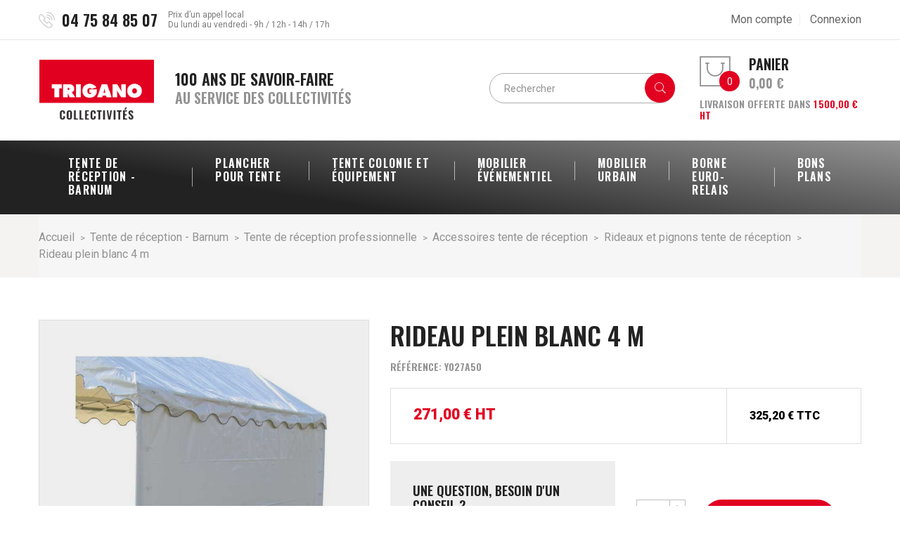

--- FILE ---
content_type: text/html; charset=UTF-8
request_url: https://www.trigano-collectivites.com/rideaux-et-pignons-tente-de-reception/23-rideau-plein-blanc-longueur-4-metres.html
body_size: 28270
content:
<!doctype html>
<html lang="fr">

  <head>
    
      

  <meta charset="utf-8">


  <meta http-equiv="x-ua-compatible" content="ie=edge">



  <link rel="canonical" href="https://www.trigano-collectivites.com/rideaux-et-pignons-tente-de-reception/23-rideau-plein-blanc-longueur-4-metres.html">

  <title>rideau plein blanc longueur 4 metres</title>
  <script data-keepinline="true">
    var ajaxGetProductUrl = '//www.trigano-collectivites.com/module/cdc_googletagmanager/async';
    var ajaxShippingEvent = 1;
    var ajaxPaymentEvent = 1;

/* datalayer */
dataLayer = window.dataLayer || [];
    let cdcDatalayer = {"pageCategory":"product","event":"view_item","ecommerce":{"currency":"EUR","items":[{"item_name":"Rideau plein blanc 4 m","item_id":"23","price":"271","price_tax_exc":"271","price_tax_inc":"325.2","item_brand":"TRIGANO","item_category":"Tente de reception - Barnum","item_category2":"Tente de reception professionnelle","item_category3":"Accessoires tente de reception","item_category4":"Rideaux et pignons tente de reception","quantity":1}],"value":"271"},"google_tag_params":{"ecomm_pagetype":"product","ecomm_prodid":"tc23","ecomm_totalvalue":325.2,"ecomm_category":"Rideaux et pignons tente de reception","ecomm_totalvalue_tax_exc":271}};
    dataLayer.push(cdcDatalayer);

/* call to GTM Tag */
(function(w,d,s,l,i){w[l]=w[l]||[];w[l].push({'gtm.start':
new Date().getTime(),event:'gtm.js'});var f=d.getElementsByTagName(s)[0],
j=d.createElement(s),dl=l!='dataLayer'?'&l='+l:'';j.async=true;j.src=
'https://www.googletagmanager.com/gtm.js?id='+i+dl;f.parentNode.insertBefore(j,f);
})(window,document,'script','dataLayer','GTM-TKVRNTN');

/* async call to avoid cache system for dynamic data */
var cdcgtmreq = new XMLHttpRequest();
cdcgtmreq.onreadystatechange = function() {
    if (cdcgtmreq.readyState == XMLHttpRequest.DONE ) {
        if (cdcgtmreq.status == 200) {
          	var datalayerJs = cdcgtmreq.responseText;
            try {
                var datalayerObj = JSON.parse(datalayerJs);
                dataLayer = dataLayer || [];
                dataLayer.push(datalayerObj);
            } catch(e) {
               console.log("[CDCGTM] error while parsing json");
            }

                    }
        dataLayer.push({
          'event': 'datalayer_ready'
        });
    }
};
cdcgtmreq.open("GET", "//www.trigano-collectivites.com/module/cdc_googletagmanager/async?action=user" /*+ "?" + new Date().getTime()*/, true);
cdcgtmreq.setRequestHeader('X-Requested-With', 'XMLHttpRequest');
cdcgtmreq.send();
</script>
  <meta name="description" content="Rideau plein blanc 4 m pour tente de réception Plein Air Trigano. Tissu PVC 650 g/m², ignifugé M2, homologué CTS7. Idéal pour collectivités">
  <meta name="keywords" content="rideau plein tente réception professionnelle, barnum, 4 mètres, Trigano, rideau blanc PVC, accessoire tente, fermeture barnum, événement, homologation CTS7, collectivités,">
      <meta name="robots" content="index,follow">
        <link rel="canonical" href="https://www.trigano-collectivites.com/rideaux-et-pignons-tente-de-reception/23-rideau-plein-blanc-longueur-4-metres.html">
    <link rel="alternate" href="https://www.trigano-collectivites.com/rideaux-et-pignons-tente-de-reception/23-rideau-plein-blanc-longueur-4-metres.html" hreflang="fr" />



  <meta name="viewport" content="width=device-width, user-scalable=no, initial-scale=1.0, minimum-scale=1.0, maximum-scale=1.0">





  <link rel="icon" type="image/vnd.microsoft.icon" href="https://www.trigano-collectivites.com/img/favicon.ico?1544532423">
  <link rel="shortcut icon" type="image/x-icon" href="https://www.trigano-collectivites.com/img/favicon.ico?1544532423">

<link href="https://fonts.googleapis.com/css?family=Oswald:600%7CRoboto:300,400,500,700,900" rel="stylesheet">
<script src="https://ajax.googleapis.com/ajax/libs/jquery/3.2.1/jquery.min.js"></script>



    <link rel="stylesheet" href="https://www.trigano-collectivites.com/themes/theme_pander4-child/assets/cache/theme-61d3d7751.css" type="text/css" media="all">

  <link rel="stylesheet" href="/themes/theme_pander4-child/assets/css/custom_6tk.css" type="text/css" media="all">


<link rel="stylesheet" href="/modules/netreviews/views/css/avisverifies-style.css" >
<script type='text/javascript' src="/modules/netreviews/views/js/avisverifies-tpl.js" ></script>


  

  <script type="text/javascript">
        var CLOSE = "Close Categories";
        var MORE = "More Categories";
        var POSSLIDESHOW_SPEED = "5000";
        var POS_HOME_SELLER_ITEMS = 4;
        var POS_HOME_SELLER_NAV = true;
        var POS_HOME_SELLER_PAGINATION = false;
        var POS_HOME_SELLER_SPEED = 1000;
        var VMEGAMENU_POPUP_EFFECT = "2";
        var ap5_cartPackProducts = [];
        var ap5_cartRefreshUrl = "https:\/\/www.trigano-collectivites.com\/module\/pm_advancedpack\/ajax_cart?ajax=1&action=refresh";
        var ap5_modalErrorTitle = "Une erreur est survenue";
        var iqitfdc_from = 1500;
        var iqitmegamenu = {"sticky":true,"mobileType":"push","containerSelector":"#wrapper .container"};
        var order_button_content = "Cr\u00e9er un devis";
        var prestashop = {"cart":{"products":[],"totals":{"total":{"type":"total","label":"Total","amount":0,"value":"0,00\u00a0\u20ac"},"total_including_tax":{"type":"total","label":"Total TTC","amount":0,"value":"0,00\u00a0\u20ac"},"total_excluding_tax":{"type":"total","label":"Total HT :","amount":0,"value":"0,00\u00a0\u20ac"}},"subtotals":{"products":{"type":"products","label":"Sous-total","amount":0,"value":"0,00\u00a0\u20ac"},"discounts":null,"shipping":{"type":"shipping","label":"Livraison","amount":0,"value":""},"tax":{"type":"tax","label":"Taxes","amount":0,"value":"0,00\u00a0\u20ac"}},"products_count":0,"summary_string":"0 articles","vouchers":{"allowed":1,"added":[]},"discounts":[],"minimalPurchase":0,"minimalPurchaseRequired":""},"currency":{"id":1,"name":"Euro","iso_code":"EUR","iso_code_num":"978","sign":"\u20ac"},"customer":{"lastname":null,"firstname":null,"email":null,"birthday":null,"newsletter":null,"newsletter_date_add":null,"optin":null,"website":null,"company":null,"siret":null,"ape":null,"is_logged":false,"gender":{"type":null,"name":null},"addresses":[]},"language":{"name":"Fran\u00e7ais (French)","iso_code":"fr","locale":"fr-FR","language_code":"fr","is_rtl":"0","date_format_lite":"d\/m\/Y","date_format_full":"d\/m\/Y H:i:s","id":1},"page":{"title":"","canonical":"https:\/\/www.trigano-collectivites.com\/rideaux-et-pignons-tente-de-reception\/23-rideau-plein-blanc-longueur-4-metres.html","meta":{"title":"rideau plein blanc longueur 4 metres","description":"Rideau plein blanc 4 m pour tente de r\u00e9ception Plein Air Trigano. Tissu PVC 650 g\/m\u00b2, ignifug\u00e9 M2, homologu\u00e9 CTS7. Id\u00e9al pour collectivit\u00e9s","keywords":"rideau plein tente r\u00e9ception professionnelle, barnum, 4 m\u00e8tres, Trigano, rideau blanc PVC, accessoire tente, fermeture barnum, \u00e9v\u00e9nement, homologation CTS7, collectivit\u00e9s,","robots":"index"},"page_name":"product","body_classes":{"lang-fr":true,"lang-rtl":false,"country-FR":true,"currency-EUR":true,"layout-full-width":true,"page-product":true,"tax-display-enabled":true,"product-id-23":true,"product-Rideau plein blanc 4 m":true,"product-id-category-17":true,"product-id-manufacturer-52":true,"product-id-supplier-33":true,"product-available-for-order":true},"admin_notifications":[]},"shop":{"name":"Trigano Collectivit\u00e9s","logo":"https:\/\/www.trigano-collectivites.com\/img\/trigano-collectivites-logo-1543398728.jpg","stores_icon":"https:\/\/www.trigano-collectivites.com\/img\/logo_stores.png","favicon":"https:\/\/www.trigano-collectivites.com\/img\/favicon.ico"},"urls":{"base_url":"https:\/\/www.trigano-collectivites.com\/","current_url":"https:\/\/www.trigano-collectivites.com\/rideaux-et-pignons-tente-de-reception\/23-rideau-plein-blanc-longueur-4-metres.html","shop_domain_url":"https:\/\/www.trigano-collectivites.com","img_ps_url":"https:\/\/www.trigano-collectivites.com\/img\/","img_cat_url":"https:\/\/www.trigano-collectivites.com\/img\/c\/","img_lang_url":"https:\/\/www.trigano-collectivites.com\/img\/l\/","img_prod_url":"https:\/\/www.trigano-collectivites.com\/img\/p\/","img_manu_url":"https:\/\/www.trigano-collectivites.com\/img\/m\/","img_sup_url":"https:\/\/www.trigano-collectivites.com\/img\/su\/","img_ship_url":"https:\/\/www.trigano-collectivites.com\/img\/s\/","img_store_url":"https:\/\/www.trigano-collectivites.com\/img\/st\/","img_col_url":"https:\/\/www.trigano-collectivites.com\/img\/co\/","img_url":"https:\/\/www.trigano-collectivites.com\/themes\/theme_pander4-child\/assets\/img\/","css_url":"https:\/\/www.trigano-collectivites.com\/themes\/theme_pander4-child\/assets\/css\/","js_url":"https:\/\/www.trigano-collectivites.com\/themes\/theme_pander4-child\/assets\/js\/","pic_url":"https:\/\/www.trigano-collectivites.com\/upload\/","pages":{"address":"https:\/\/www.trigano-collectivites.com\/adresse","addresses":"https:\/\/www.trigano-collectivites.com\/adresses","authentication":"https:\/\/www.trigano-collectivites.com\/connexion","cart":"https:\/\/www.trigano-collectivites.com\/panier","category":"https:\/\/www.trigano-collectivites.com\/index.php?controller=category","cms":"https:\/\/www.trigano-collectivites.com\/index.php?controller=cms","contact":"https:\/\/www.trigano-collectivites.com\/nous-contacter","discount":"https:\/\/www.trigano-collectivites.com\/reduction","guest_tracking":"https:\/\/www.trigano-collectivites.com\/suivi-commande-invite","history":"https:\/\/www.trigano-collectivites.com\/historique-commandes","identity":"https:\/\/www.trigano-collectivites.com\/identite","index":"https:\/\/www.trigano-collectivites.com\/","my_account":"https:\/\/www.trigano-collectivites.com\/mon-compte","order_confirmation":"https:\/\/www.trigano-collectivites.com\/confirmation-commande","order_detail":"https:\/\/www.trigano-collectivites.com\/index.php?controller=order-detail","order_follow":"https:\/\/www.trigano-collectivites.com\/suivi-commande","order":"https:\/\/www.trigano-collectivites.com\/commande","order_return":"https:\/\/www.trigano-collectivites.com\/index.php?controller=order-return","order_slip":"https:\/\/www.trigano-collectivites.com\/avoirs","pagenotfound":"https:\/\/www.trigano-collectivites.com\/page-introuvable","password":"https:\/\/www.trigano-collectivites.com\/recuperation-mot-de-passe","pdf_invoice":"https:\/\/www.trigano-collectivites.com\/index.php?controller=pdf-invoice","pdf_order_return":"https:\/\/www.trigano-collectivites.com\/index.php?controller=pdf-order-return","pdf_order_slip":"https:\/\/www.trigano-collectivites.com\/index.php?controller=pdf-order-slip","prices_drop":"https:\/\/www.trigano-collectivites.com\/promotions","product":"https:\/\/www.trigano-collectivites.com\/index.php?controller=product","search":"https:\/\/www.trigano-collectivites.com\/recherche","sitemap":"https:\/\/www.trigano-collectivites.com\/sitemap","stores":"https:\/\/www.trigano-collectivites.com\/magasins","supplier":"https:\/\/www.trigano-collectivites.com\/fournisseur","register":"https:\/\/www.trigano-collectivites.com\/connexion?create_account=1","order_login":"https:\/\/www.trigano-collectivites.com\/commande?login=1"},"alternative_langs":[],"theme_assets":"\/themes\/theme_pander4-child\/assets\/","actions":{"logout":"https:\/\/www.trigano-collectivites.com\/?mylogout="},"no_picture_image":{"bySize":{"side_default":{"url":"https:\/\/www.trigano-collectivites.com\/img\/p\/fr-default-side_default.jpg","width":70,"height":90},"small_default":{"url":"https:\/\/www.trigano-collectivites.com\/img\/p\/fr-default-small_default.jpg","width":98,"height":126},"cart_default":{"url":"https:\/\/www.trigano-collectivites.com\/img\/p\/fr-default-cart_default.jpg","width":125,"height":160},"home_default":{"url":"https:\/\/www.trigano-collectivites.com\/img\/p\/fr-default-home_default.jpg","width":350,"height":449},"medium_default":{"url":"https:\/\/www.trigano-collectivites.com\/img\/p\/fr-default-medium_default.jpg","width":458,"height":558},"large_default":{"url":"https:\/\/www.trigano-collectivites.com\/img\/p\/fr-default-large_default.jpg","width":600,"height":770}},"small":{"url":"https:\/\/www.trigano-collectivites.com\/img\/p\/fr-default-side_default.jpg","width":70,"height":90},"medium":{"url":"https:\/\/www.trigano-collectivites.com\/img\/p\/fr-default-home_default.jpg","width":350,"height":449},"large":{"url":"https:\/\/www.trigano-collectivites.com\/img\/p\/fr-default-large_default.jpg","width":600,"height":770},"legend":""}},"configuration":{"display_taxes_label":true,"display_prices_tax_incl":false,"is_catalog":false,"show_prices":true,"opt_in":{"partner":false},"quantity_discount":{"type":"price","label":"Prix unitaire"},"voucher_enabled":1,"return_enabled":1},"field_required":[],"breadcrumb":{"links":[{"title":"Accueil","url":"https:\/\/www.trigano-collectivites.com\/"},{"title":"Tente de r\u00e9ception - Barnum","url":"https:\/\/www.trigano-collectivites.com\/3-tente-de-reception-barnum"},{"title":"Tente de r\u00e9ception professionnelle","url":"https:\/\/www.trigano-collectivites.com\/12-tente-de-reception"},{"title":"Accessoires tente de r\u00e9ception","url":"https:\/\/www.trigano-collectivites.com\/14-accessoires-tente-de-reception"},{"title":"Rideaux et pignons tente de r\u00e9ception","url":"https:\/\/www.trigano-collectivites.com\/17-rideaux-et-pignons-tente-de-reception"},{"title":"Rideau plein blanc 4 m","url":"https:\/\/www.trigano-collectivites.com\/rideaux-et-pignons-tente-de-reception\/23-rideau-plein-blanc-longueur-4-metres.html"}],"count":6},"link":{"protocol_link":"https:\/\/","protocol_content":"https:\/\/"},"time":1769692505,"static_token":"7098f1080ebeaa977505c3a819f7d256","token":"09714765bcce0cb27f0323ccbd8362b6"};
        var psemailsubscription_subscription = "https:\/\/www.trigano-collectivites.com\/module\/ps_emailsubscription\/subscription";
      </script>



  
 <style type="text/css">
    .ohm-wrapper .ohm-dialog {
        background-color:  !important ;
        color:  !important ;
        border-color:  !important ;
        width: px !important ;
        min-height: px !important ;
        height: px !important ;
    }

    .minqty-add-to-cart {
        /*transition: 0.3s;*/
    }

    .minqty-add-to-cart:hover {
        cursor: pointer;
        background-color: #ffffff36 !important;
    }

    div.alert {
        position: fixed;
        z-index: -9999;
        top: 20px;
        right: 20px;
        text-align: left;
    }

    div.alert.in {
        z-index: 9999
    }

    div.alert p {
        padding-left: 50px;
    }

    div.alert button.close {
        position: absolute;
        top: 2px;
        right: 8px;
    }

    .ohmminqty-checkout-block:hover {
        cursor: pointer;
        background-color: #ffffff36 !important;
    }
 </style>
 
<script type="text/javascript">
    var use_ohmdialog = "1";
    var minqtyproducts = '{"168":[{"minqty":6,"sellby":6,"allow_script":"0"}],"1311":{"45":{"minqty":4,"sellby":4,"allow_script":"0"},"48":{"minqty":4,"sellby":4,"allow_script":"0"},"49":{"minqty":4,"sellby":4,"allow_script":"0"},"65":{"minqty":4,"sellby":4,"allow_script":"0"}},"162":[{"minqty":3,"sellby":1,"allow_script":"1"}],"1916":[{"minqty":10,"sellby":10,"allow_script":"1"}],"897":[{"minqty":3,"sellby":3,"allow_script":"0"}],"172":[{"minqty":1,"sellby":8,"allow_script":"0"}],"878":[{"minqty":1,"sellby":4,"allow_script":"0"}],"645":{"55":{"minqty":1,"sellby":8,"allow_script":"0"},"73":{"minqty":1,"sellby":8,"allow_script":"0"},"371":{"minqty":1,"sellby":8,"allow_script":"0"}},"1525":{"0":{"minqty":1,"sellby":8,"allow_script":"0"},"372":{"minqty":1,"sellby":8,"allow_script":"0"},"373":{"minqty":1,"sellby":8,"allow_script":"0"}},"1899":[{"minqty":1,"sellby":8,"allow_script":"0"}],"281":[{"minqty":6,"sellby":6,"allow_script":"1"}],"231":[{"minqty":4,"sellby":4,"allow_script":"1"}],"1502":[{"minqty":1,"sellby":2,"allow_script":"0"}],"1506":[{"minqty":1,"sellby":10,"allow_script":"0"}],"1799":[{"minqty":1,"sellby":6,"allow_script":"0"}],"830":[{"minqty":1,"sellby":6,"allow_script":"0"}],"1147":[{"minqty":8,"sellby":8,"allow_script":"1"}],"291":[{"minqty":1,"sellby":20,"allow_script":"0"}],"233":[{"minqty":1,"sellby":20,"allow_script":"0"}],"294":[{"minqty":1,"sellby":6,"allow_script":"0"}],"296":[{"minqty":6,"sellby":6,"allow_script":"0"}],"297":[{"minqty":1,"sellby":12,"allow_script":"0"}],"1152":[{"minqty":1,"sellby":4,"allow_script":"0"}],"1507":[{"minqty":1,"sellby":4,"allow_script":"0"}],"1435":[{"minqty":1,"sellby":3,"allow_script":"0"}],"381":[{"minqty":10,"sellby":10,"allow_script":"0"}],"384":[{"minqty":10,"sellby":10,"allow_script":"0"}],"825":[{"minqty":1,"sellby":10,"allow_script":"0"}],"382":[{"minqty":1,"sellby":12,"allow_script":"0"}],"394":[{"minqty":10,"sellby":10,"allow_script":"0"}],"396":[{"minqty":6,"sellby":6,"allow_script":"0"}],"827":[{"minqty":10,"sellby":10,"allow_script":"1"}],"829":[{"minqty":8,"sellby":8,"allow_script":"0"}],"288":[{"minqty":1,"sellby":10,"allow_script":"0"}],"831":[{"minqty":20,"sellby":20,"allow_script":"1"}],"992":[{"minqty":2,"sellby":1,"allow_script":"1"}],"1478":[{"minqty":2,"sellby":1,"allow_script":"1"}],"1809":{"0":{"minqty":2,"sellby":1,"allow_script":"0"},"493":{"minqty":2,"sellby":1,"allow_script":"1"}},"1254":[{"minqty":5,"sellby":5,"allow_script":"1"}],"1370":[{"minqty":3,"sellby":1,"allow_script":"0"}],"752":[{"minqty":3,"sellby":1,"allow_script":"0"}],"1219":[{"minqty":3,"sellby":1,"allow_script":"1"}],"1227":[{"minqty":3,"sellby":1,"allow_script":"1"}],"139":[{"minqty":3,"sellby":1,"allow_script":"1"}],"653":[{"minqty":3,"sellby":1,"allow_script":"1"}],"1222":[{"minqty":3,"sellby":1,"allow_script":"1"}],"1230":[{"minqty":3,"sellby":1,"allow_script":"1"}],"654":[{"minqty":3,"sellby":1,"allow_script":"1"}],"1489":[{"minqty":3,"sellby":1,"allow_script":"0"}],"1228":[{"minqty":3,"sellby":1,"allow_script":"0"}],"1220":[{"minqty":3,"sellby":1,"allow_script":"0"}],"140":[{"minqty":3,"sellby":1,"allow_script":"1"}],"655":[{"minqty":3,"sellby":1,"allow_script":"0"}],"1441":[{"minqty":3,"sellby":1,"allow_script":"0"}],"1231":[{"minqty":3,"sellby":1,"allow_script":"1"}],"646":[{"minqty":3,"sellby":1,"allow_script":"1"}],"2652":[{"minqty":2,"sellby":1,"allow_script":"0"}],"470":[{"minqty":1,"sellby":10,"allow_script":"0"}],"594":[{"minqty":1,"sellby":2,"allow_script":"0"}],"1558":[{"minqty":3,"sellby":1,"allow_script":"1"}],"166":[{"minqty":3,"sellby":1,"allow_script":"0"}],"2667":{"0":{"minqty":1,"sellby":5,"allow_script":"0"},"483":{"minqty":5,"sellby":5,"allow_script":"0"},"484":{"minqty":5,"sellby":5,"allow_script":"0"},"485":{"minqty":5,"sellby":5,"allow_script":"0"}},"1557":[{"minqty":3,"sellby":1,"allow_script":"0"}],"1517":[{"minqty":3,"sellby":1,"allow_script":"1"}],"1512":[{"minqty":2,"sellby":1,"allow_script":"0"}],"760":[{"minqty":10,"sellby":1,"allow_script":"1"}],"1313":[{"minqty":4,"sellby":4,"allow_script":"0"}],"1312":[{"minqty":4,"sellby":4,"allow_script":"0"}],"175":{"336":{"minqty":2,"sellby":2,"allow_script":"1"},"337":{"minqty":2,"sellby":2,"allow_script":"1"},"338":{"minqty":2,"sellby":2,"allow_script":"1"},"339":{"minqty":2,"sellby":2,"allow_script":"0"},"340":{"minqty":2,"sellby":2,"allow_script":"0"},"341":{"minqty":2,"sellby":2,"allow_script":"0"}},"647":{"342":{"minqty":2,"sellby":2,"allow_script":"1"},"343":{"minqty":2,"sellby":2,"allow_script":"1"},"344":{"minqty":2,"sellby":2,"allow_script":"1"},"345":{"minqty":2,"sellby":2,"allow_script":"0"},"346":{"minqty":2,"sellby":2,"allow_script":"0"},"347":{"minqty":2,"sellby":2,"allow_script":"0"}},"176":{"348":{"minqty":2,"sellby":2,"allow_script":"0"},"349":{"minqty":2,"sellby":2,"allow_script":"1"},"350":{"minqty":2,"sellby":2,"allow_script":"1"},"351":{"minqty":2,"sellby":2,"allow_script":"1"},"352":{"minqty":2,"sellby":2,"allow_script":"0"},"353":{"minqty":2,"sellby":2,"allow_script":"0"},"354":{"minqty":2,"sellby":2,"allow_script":"0"},"355":{"minqty":2,"sellby":2,"allow_script":"0"},"356":{"minqty":2,"sellby":2,"allow_script":"0"}},"178":{"357":{"minqty":2,"sellby":2,"allow_script":"0"},"358":{"minqty":2,"sellby":2,"allow_script":"1"},"359":{"minqty":2,"sellby":2,"allow_script":"1"},"360":{"minqty":2,"sellby":2,"allow_script":"1"},"361":{"minqty":2,"sellby":2,"allow_script":"0"},"362":{"minqty":2,"sellby":2,"allow_script":"0"},"363":{"minqty":2,"sellby":2,"allow_script":"0"},"364":{"minqty":2,"sellby":2,"allow_script":"0"},"365":{"minqty":2,"sellby":2,"allow_script":"0"}},"1264":{"366":{"minqty":12,"sellby":12,"allow_script":"1"},"367":{"minqty":12,"sellby":12,"allow_script":"1"},"368":{"minqty":12,"sellby":12,"allow_script":"1"},"369":{"minqty":12,"sellby":12,"allow_script":"1"},"370":{"minqty":12,"sellby":12,"allow_script":"1"}},"2677":[{"minqty":1,"sellby":12,"allow_script":"0"}],"1524":{"106":{"minqty":1,"sellby":4,"allow_script":"0"},"223":{"minqty":1,"sellby":4,"allow_script":"0"}},"2681":[{"minqty":10,"sellby":10,"allow_script":"0"}],"2680":[{"minqty":10,"sellby":10,"allow_script":"0"}],"2682":[{"minqty":4,"sellby":4,"allow_script":"0"}],"2685":[{"minqty":4,"sellby":4,"allow_script":"1"}],"1164":{"334":{"minqty":18,"sellby":6,"allow_script":"1"},"335":{"minqty":18,"sellby":6,"allow_script":"1"}},"2687":[{"minqty":4,"sellby":4,"allow_script":"0"}],"2688":[{"minqty":22,"sellby":22,"allow_script":"0"}],"2689":{"374":{"minqty":4,"sellby":4,"allow_script":"0"},"375":{"minqty":4,"sellby":4,"allow_script":"0"}},"2690":[{"minqty":3,"sellby":1,"allow_script":"0"}],"742":[{"minqty":3,"sellby":1,"allow_script":"0"}],"1521":{"0":{"minqty":3,"sellby":1,"allow_script":"0"},"382":{"minqty":3,"sellby":1,"allow_script":"0"},"383":{"minqty":3,"sellby":1,"allow_script":"0"}},"1518":[{"minqty":3,"sellby":1,"allow_script":"0"}],"1556":[{"minqty":3,"sellby":1,"allow_script":"0"}],"2694":[{"minqty":3,"sellby":1,"allow_script":"1"}],"2695":[{"minqty":3,"sellby":1,"allow_script":"0"}],"759":[{"minqty":3,"sellby":1,"allow_script":"0"}],"748":[{"minqty":3,"sellby":1,"allow_script":"0"}],"1522":[{"minqty":3,"sellby":1,"allow_script":"0"}],"746":[{"minqty":3,"sellby":1,"allow_script":"0"}],"2697":[{"minqty":3,"sellby":1,"allow_script":"0"}],"2698":[{"minqty":3,"sellby":1,"allow_script":"0"}],"2699":[{"minqty":3,"sellby":1,"allow_script":"0"}],"2701":[{"minqty":3,"sellby":1,"allow_script":"0"}],"2702":[{"minqty":3,"sellby":1,"allow_script":"0"}],"615":{"0":{"minqty":1,"sellby":10,"allow_script":"0"},"809":{"minqty":10,"sellby":10,"allow_script":"1"},"810":{"minqty":10,"sellby":10,"allow_script":"1"},"818":{"minqty":10,"sellby":10,"allow_script":"1"},"819":{"minqty":10,"sellby":10,"allow_script":"1"},"820":{"minqty":10,"sellby":10,"allow_script":"1"},"821":{"minqty":10,"sellby":10,"allow_script":"1"},"822":{"minqty":10,"sellby":10,"allow_script":"1"},"823":{"minqty":10,"sellby":10,"allow_script":"1"},"824":{"minqty":10,"sellby":10,"allow_script":"1"},"7876":{"minqty":10,"sellby":10,"allow_script":"1"}},"616":{"0":{"minqty":10,"sellby":10,"allow_script":"0"},"825":{"minqty":10,"sellby":10,"allow_script":"1"},"826":{"minqty":10,"sellby":10,"allow_script":"1"},"827":{"minqty":10,"sellby":10,"allow_script":"1"},"828":{"minqty":10,"sellby":10,"allow_script":"1"},"829":{"minqty":10,"sellby":10,"allow_script":"1"},"830":{"minqty":10,"sellby":10,"allow_script":"1"},"831":{"minqty":10,"sellby":10,"allow_script":"1"},"832":{"minqty":10,"sellby":10,"allow_script":"1"},"833":{"minqty":10,"sellby":10,"allow_script":"1"},"7877":{"minqty":10,"sellby":10,"allow_script":"1"}},"1265":{"0":{"minqty":1,"sellby":10,"allow_script":"0"},"834":{"minqty":10,"sellby":10,"allow_script":"1"},"835":{"minqty":10,"sellby":10,"allow_script":"1"},"836":{"minqty":10,"sellby":10,"allow_script":"1"},"837":{"minqty":10,"sellby":10,"allow_script":"1"},"838":{"minqty":10,"sellby":10,"allow_script":"1"}},"2703":[{"minqty":1,"sellby":2,"allow_script":"0"}],"2708":[{"minqty":10,"sellby":10,"allow_script":"0"}],"2691":[{"minqty":3,"sellby":1,"allow_script":"1"}],"2692":[{"minqty":3,"sellby":1,"allow_script":"0"}],"1528":[{"minqty":6,"sellby":1,"allow_script":"0"}],"1224":[{"minqty":3,"sellby":1,"allow_script":"0"}],"141":[{"minqty":3,"sellby":1,"allow_script":"0"}],"2724":[{"minqty":4,"sellby":1,"allow_script":"1"}],"316":{"90":{"minqty":1,"sellby":6,"allow_script":"0"},"419":{"minqty":5,"sellby":1,"allow_script":"1"},"420":{"minqty":5,"sellby":1,"allow_script":"1"},"421":{"minqty":5,"sellby":1,"allow_script":"1"},"422":{"minqty":5,"sellby":1,"allow_script":"1"}},"2856":{"423":{"minqty":20,"sellby":20,"allow_script":"0"},"424":{"minqty":20,"sellby":20,"allow_script":"0"}},"2859":[{"minqty":50,"sellby":50,"allow_script":"0"}],"59":[{"minqty":12,"sellby":1,"allow_script":"0"}],"2866":[{"minqty":1,"sellby":2,"allow_script":"0"}],"2868":[{"minqty":5,"sellby":1,"allow_script":"0"}],"2869":[{"minqty":2,"sellby":2,"allow_script":"0"}],"2870":[{"minqty":1000,"sellby":200,"allow_script":"0"}],"2873":{"0":{"minqty":2,"sellby":2,"allow_script":"0"},"443":{"minqty":2,"sellby":2,"allow_script":"0"},"444":{"minqty":2,"sellby":2,"allow_script":"0"},"445":{"minqty":2,"sellby":2,"allow_script":"0"}},"2881":[{"minqty":2,"sellby":2,"allow_script":"0"}],"1358":[{"minqty":2,"sellby":2,"allow_script":"0"}],"1510":[{"minqty":2,"sellby":2,"allow_script":"0"}],"2874":{"446":{"minqty":2,"sellby":2,"allow_script":"0"},"447":{"minqty":2,"sellby":2,"allow_script":"0"},"448":{"minqty":2,"sellby":2,"allow_script":"0"}},"2883":[{"minqty":6,"sellby":6,"allow_script":"1"}],"2886":{"0":{"minqty":3,"sellby":1,"allow_script":"0"},"469":{"minqty":3,"sellby":1,"allow_script":"0"},"470":{"minqty":3,"sellby":1,"allow_script":"0"}},"2892":[{"minqty":4,"sellby":4,"allow_script":"0"}],"2893":[{"minqty":4,"sellby":4,"allow_script":"0"}],"1221":[{"minqty":3,"sellby":1,"allow_script":"0"}],"2896":[{"minqty":50,"sellby":50,"allow_script":"0"}],"823":[{"minqty":1,"sellby":5,"allow_script":"0"}],"2918":[{"minqty":4,"sellby":1,"allow_script":"0"}],"289":[{"minqty":10,"sellby":10,"allow_script":"0"}],"2921":[{"minqty":10,"sellby":10,"allow_script":"0"}],"2922":[{"minqty":10,"sellby":10,"allow_script":"0"}],"2925":[{"minqty":10,"sellby":10,"allow_script":"0"}],"2926":[{"minqty":10,"sellby":10,"allow_script":"0"}],"2927":[{"minqty":6,"sellby":6,"allow_script":"0"}],"2928":[{"minqty":6,"sellby":6,"allow_script":"0"}],"2930":[{"minqty":6,"sellby":6,"allow_script":"0"}],"2933":[{"minqty":4,"sellby":4,"allow_script":"0"}],"2939":[{"minqty":5,"sellby":5,"allow_script":"0"}],"2940":[{"minqty":6,"sellby":6,"allow_script":"0"}],"2942":[{"minqty":8,"sellby":8,"allow_script":"0"}],"2943":[{"minqty":5,"sellby":5,"allow_script":"0"}],"2945":[{"minqty":5,"sellby":5,"allow_script":"0"}],"2947":{"488":{"minqty":3,"sellby":3,"allow_script":"0"},"489":{"minqty":3,"sellby":3,"allow_script":"0"}},"2948":{"490":{"minqty":6,"sellby":6,"allow_script":"1"},"491":{"minqty":6,"sellby":6,"allow_script":"0"},"492":{"minqty":6,"sellby":6,"allow_script":"0"},"8281":{"minqty":6,"sellby":6,"allow_script":"1"}},"2958":{"0":{"minqty":1,"sellby":10,"allow_script":"0"},"2607":{"minqty":6,"sellby":1,"allow_script":"1"},"2610":{"minqty":6,"sellby":1,"allow_script":"1"},"3224":{"minqty":20,"sellby":20,"allow_script":"1"},"3225":{"minqty":20,"sellby":20,"allow_script":"1"}},"643":[{"minqty":3,"sellby":1,"allow_script":"1"}],"2963":{"531":{"minqty":34,"sellby":34,"allow_script":"1"},"533":{"minqty":34,"sellby":34,"allow_script":"1"},"534":{"minqty":34,"sellby":34,"allow_script":"1"},"535":{"minqty":27,"sellby":27,"allow_script":"0"},"537":{"minqty":34,"sellby":34,"allow_script":"1"},"538":{"minqty":34,"sellby":34,"allow_script":"1"}},"306":{"79":{"minqty":14,"sellby":14,"allow_script":"0"},"80":{"minqty":13,"sellby":13,"allow_script":"0"}},"301":{"74":{"minqty":15,"sellby":15,"allow_script":"0"},"75":{"minqty":14,"sellby":14,"allow_script":"0"},"76":{"minqty":14,"sellby":14,"allow_script":"0"},"77":{"minqty":13,"sellby":13,"allow_script":"0"},"78":{"minqty":13,"sellby":13,"allow_script":"0"}},"299":[{"minqty":2,"sellby":2,"allow_script":"1"}],"311":{"91":{"minqty":6,"sellby":1,"allow_script":"1"},"92":{"minqty":6,"sellby":1,"allow_script":"1"},"93":{"minqty":6,"sellby":1,"allow_script":"1"},"94":{"minqty":6,"sellby":1,"allow_script":"1"}},"300":[{"minqty":10,"sellby":10,"allow_script":"0"}],"2634":[{"minqty":9,"sellby":9,"allow_script":"0"}],"1351":{"377":{"minqty":9,"sellby":9,"allow_script":"0"},"378":{"minqty":8,"sellby":8,"allow_script":"1"},"801":{"minqty":8,"sellby":8,"allow_script":"1"},"802":{"minqty":8,"sellby":8,"allow_script":"1"},"803":{"minqty":8,"sellby":8,"allow_script":"1"},"804":{"minqty":8,"sellby":8,"allow_script":"1"},"805":{"minqty":8,"sellby":8,"allow_script":"1"},"806":{"minqty":8,"sellby":8,"allow_script":"1"},"807":{"minqty":8,"sellby":8,"allow_script":"1"}},"2636":[{"minqty":5,"sellby":5,"allow_script":"0"}],"617":[{"minqty":9,"sellby":9,"allow_script":"1"}],"2950":{"495":{"minqty":2,"sellby":1,"allow_script":"1"}},"3558":[{"minqty":12,"sellby":12,"allow_script":"0"}],"1019":{"30":{"minqty":6,"sellby":1,"allow_script":"0"},"31":{"minqty":6,"sellby":1,"allow_script":"0"},"32":{"minqty":6,"sellby":1,"allow_script":"0"},"592":{"minqty":6,"sellby":1,"allow_script":"0"}},"1018":{"27":{"minqty":6,"sellby":1,"allow_script":"0"},"28":{"minqty":6,"sellby":1,"allow_script":"0"},"29":{"minqty":6,"sellby":1,"allow_script":"0"},"591":{"minqty":6,"sellby":1,"allow_script":"0"}},"3565":[{"minqty":1,"sellby":10,"allow_script":"0"}],"1519":[{"minqty":2,"sellby":1,"allow_script":"0"}],"2956":[{"minqty":2,"sellby":1,"allow_script":"0"}],"399":[{"minqty":4,"sellby":4,"allow_script":"0"}],"2895":{"497":{"minqty":2,"sellby":1,"allow_script":"1"},"498":{"minqty":2,"sellby":1,"allow_script":"1"}},"2861":[{"minqty":2,"sellby":1,"allow_script":"0"}],"1503":[{"minqty":2,"sellby":1,"allow_script":"0"}],"3566":[{"minqty":5,"sellby":1,"allow_script":"0"}],"3563":[{"minqty":3,"sellby":1,"allow_script":"0"}],"1206":[{"minqty":6,"sellby":1,"allow_script":"0"}],"756":[{"minqty":3,"sellby":1,"allow_script":"0"}],"3582":[{"minqty":10,"sellby":10,"allow_script":"0"}],"3583":[{"minqty":10,"sellby":10,"allow_script":"0"}],"1535":[{"minqty":3,"sellby":3,"allow_script":"0"}],"877":[{"minqty":5,"sellby":5,"allow_script":"0"}],"656":[{"minqty":3,"sellby":1,"allow_script":"1"}],"3580":[{"minqty":3,"sellby":1,"allow_script":"0"}],"1888":[{"minqty":3,"sellby":1,"allow_script":"1"}],"3600":{"633":{"minqty":5,"sellby":1,"allow_script":"0"},"634":{"minqty":5,"sellby":1,"allow_script":"0"}},"1406":[{"minqty":5,"sellby":1,"allow_script":"0"}],"1404":[{"minqty":5,"sellby":1,"allow_script":"0"}],"2679":[{"minqty":2,"sellby":2,"allow_script":"0"}],"142":[{"minqty":3,"sellby":1,"allow_script":"0"}],"879":[{"minqty":1,"sellby":12,"allow_script":"0"}],"876":[{"minqty":1,"sellby":6,"allow_script":"0"}],"2898":[{"minqty":3,"sellby":1,"allow_script":"0"}],"3625":[{"minqty":15,"sellby":15,"allow_script":"0"}],"2919":[{"minqty":4,"sellby":4,"allow_script":"0"}],"3641":[{"minqty":14,"sellby":14,"allow_script":"0"}],"3642":[{"minqty":14,"sellby":14,"allow_script":"0"}],"1066":[{"minqty":4,"sellby":1,"allow_script":"1"}],"1065":[{"minqty":4,"sellby":1,"allow_script":"0"}],"2916":[{"minqty":2,"sellby":1,"allow_script":"0"}],"3679":[{"minqty":8,"sellby":8,"allow_script":"1"}],"3703":{"2611":{"minqty":7,"sellby":7,"allow_script":"1"},"2851":{"minqty":7,"sellby":7,"allow_script":"1"}},"321":{"81":{"minqty":6,"sellby":1,"allow_script":"1"},"82":{"minqty":6,"sellby":1,"allow_script":"1"},"83":{"minqty":6,"sellby":1,"allow_script":"1"},"85":{"minqty":6,"sellby":1,"allow_script":"1"}},"4595":[{"minqty":10,"sellby":10,"allow_script":"1"}],"4596":[{"minqty":10,"sellby":10,"allow_script":"1"}],"4194":[{"minqty":3,"sellby":3,"allow_script":"1"}],"4597":[{"minqty":50,"sellby":50,"allow_script":"1"}],"4598":[{"minqty":40,"sellby":40,"allow_script":"1"}],"4192":[{"minqty":100,"sellby":100,"allow_script":"1"}],"4360":[{"minqty":40,"sellby":40,"allow_script":"1"}],"4321":[{"minqty":40,"sellby":40,"allow_script":"1"}],"4193":[{"minqty":100,"sellby":100,"allow_script":"1"}],"4361":[{"minqty":40,"sellby":40,"allow_script":"1"}],"4362":[{"minqty":40,"sellby":40,"allow_script":"1"}],"4384":[{"minqty":20,"sellby":20,"allow_script":"1"}],"4385":[{"minqty":20,"sellby":20,"allow_script":"1"}],"4168":[{"minqty":2,"sellby":2,"allow_script":"1"}],"1326":{"16":{"minqty":6,"sellby":6,"allow_script":"1"},"17":{"minqty":6,"sellby":6,"allow_script":"1"},"18":{"minqty":6,"sellby":6,"allow_script":"1"},"19":{"minqty":6,"sellby":6,"allow_script":"1"},"20":{"minqty":6,"sellby":6,"allow_script":"1"}},"1318":{"11":{"minqty":6,"sellby":6,"allow_script":"1"},"12":{"minqty":6,"sellby":6,"allow_script":"1"},"13":{"minqty":6,"sellby":6,"allow_script":"1"},"14":{"minqty":6,"sellby":6,"allow_script":"1"},"15":{"minqty":6,"sellby":6,"allow_script":"1"}},"4761":[{"minqty":6,"sellby":6,"allow_script":"1"}],"4762":{"3215":{"minqty":8,"sellby":8,"allow_script":"1"},"3217":{"minqty":8,"sellby":8,"allow_script":"1"}},"4773":[{"minqty":5,"sellby":5,"allow_script":"1"}],"4796":[{"minqty":36,"sellby":36,"allow_script":"1"}],"2920":[{"minqty":2,"sellby":1,"allow_script":"1"}],"2906":[{"minqty":10,"sellby":10,"allow_script":"1"}],"4881":[{"minqty":2,"sellby":1,"allow_script":"1"}],"2635":{"798":{"minqty":5,"sellby":5,"allow_script":"1"},"799":{"minqty":4,"sellby":4,"allow_script":"1"},"5823":{"minqty":4,"sellby":4,"allow_script":"1"},"5852":{"minqty":4,"sellby":4,"allow_script":"1"},"5854":{"minqty":4,"sellby":4,"allow_script":"1"},"5855":{"minqty":4,"sellby":4,"allow_script":"1"},"5856":{"minqty":4,"sellby":4,"allow_script":"1"},"5857":{"minqty":4,"sellby":4,"allow_script":"1"},"5858":{"minqty":5,"sellby":5,"allow_script":"1"}},"380":[{"minqty":2,"sellby":1,"allow_script":"1"}],"4906":{"5931":{"minqty":13,"sellby":13,"allow_script":"1"},"5932":{"minqty":13,"sellby":13,"allow_script":"1"},"5933":{"minqty":13,"sellby":13,"allow_script":"1"},"5934":{"minqty":13,"sellby":13,"allow_script":"1"},"5935":{"minqty":13,"sellby":13,"allow_script":"1"},"5936":{"minqty":13,"sellby":13,"allow_script":"1"},"5937":{"minqty":10,"sellby":10,"allow_script":"1"},"5938":{"minqty":10,"sellby":10,"allow_script":"1"},"5939":{"minqty":10,"sellby":10,"allow_script":"1"},"5940":{"minqty":10,"sellby":10,"allow_script":"1"},"5941":{"minqty":10,"sellby":10,"allow_script":"1"},"5942":{"minqty":10,"sellby":10,"allow_script":"1"},"5943":{"minqty":10,"sellby":10,"allow_script":"1"},"5944":{"minqty":10,"sellby":10,"allow_script":"1"},"5945":{"minqty":10,"sellby":10,"allow_script":"1"},"5946":{"minqty":10,"sellby":10,"allow_script":"1"},"5947":{"minqty":10,"sellby":10,"allow_script":"1"},"5948":{"minqty":10,"sellby":10,"allow_script":"1"}},"4189":[{"minqty":1,"sellby":50,"allow_script":"1"}],"5175":[{"minqty":1,"sellby":6,"allow_script":"1"}],"5176":[{"minqty":62,"sellby":62,"allow_script":"1"}],"5178":[{"minqty":48,"sellby":48,"allow_script":"1"}],"5181":[{"minqty":100,"sellby":100,"allow_script":"1"}],"5180":[{"minqty":100,"sellby":100,"allow_script":"1"}],"5208":[{"minqty":3,"sellby":1,"allow_script":"1"}],"5209":[{"minqty":1,"sellby":8,"allow_script":"1"}],"5210":[{"minqty":1,"sellby":2,"allow_script":"1"}],"5217":[{"minqty":2,"sellby":1,"allow_script":"1"}],"5224":{"7175":{"minqty":1,"sellby":12,"allow_script":"1"},"7176":{"minqty":1,"sellby":12,"allow_script":"1"}},"5236":[{"minqty":4,"sellby":2,"allow_script":"1"}],"5235":[{"minqty":1,"sellby":2,"allow_script":"1"}],"5230":{"7232":{"minqty":1,"sellby":2,"allow_script":"1"},"7233":{"minqty":1,"sellby":2,"allow_script":"1"},"7234":{"minqty":1,"sellby":2,"allow_script":"1"},"7235":{"minqty":1,"sellby":2,"allow_script":"1"}},"5237":[{"minqty":1,"sellby":20,"allow_script":"1"}],"5234":[{"minqty":3,"sellby":3,"allow_script":"1"}],"5238":{"7265":{"minqty":1,"sellby":8,"allow_script":"1"},"7266":{"minqty":1,"sellby":8,"allow_script":"1"}},"5186":[{"minqty":22,"sellby":22,"allow_script":"1"}],"4877":{"5804":{"minqty":22,"sellby":22,"allow_script":"1"},"5805":{"minqty":22,"sellby":22,"allow_script":"1"},"8164":{"minqty":22,"sellby":22,"allow_script":"1"},"0":{"minqty":48,"sellby":48,"allow_script":"1"}},"5243":[{"minqty":3,"sellby":1,"allow_script":"1"}],"5245":[{"minqty":3,"sellby":1,"allow_script":"1"}],"5246":[{"minqty":3,"sellby":1,"allow_script":"1"}],"5248":[{"minqty":3,"sellby":1,"allow_script":"0"}],"5249":[{"minqty":3,"sellby":1,"allow_script":"0"}],"5250":[{"minqty":3,"sellby":1,"allow_script":"0"}],"5251":[{"minqty":3,"sellby":1,"allow_script":"1"}],"5252":[{"minqty":3,"sellby":1,"allow_script":"1"}],"5254":[{"minqty":3,"sellby":3,"allow_script":"1"}],"5256":[{"minqty":3,"sellby":1,"allow_script":"0"}],"5182":{"6846":{"minqty":100,"sellby":100,"allow_script":"1"}},"5257":[{"minqty":3,"sellby":1,"allow_script":"1"}],"5264":[{"minqty":3,"sellby":1,"allow_script":"1"}],"1581":[{"minqty":4,"sellby":4,"allow_script":"1"}],"5221":[{"minqty":3,"sellby":3,"allow_script":"1"}],"5267":[{"minqty":3,"sellby":1,"allow_script":"1"}],"1913":[{"minqty":6,"sellby":1,"allow_script":"1"}],"5283":[{"minqty":3,"sellby":1,"allow_script":"0"}],"4793":[{"minqty":2,"sellby":1,"allow_script":"1"}],"5286":{"7879":{"minqty":24,"sellby":24,"allow_script":"1"},"7880":{"minqty":24,"sellby":24,"allow_script":"1"},"7881":{"minqty":24,"sellby":24,"allow_script":"1"},"7882":{"minqty":24,"sellby":24,"allow_script":"1"},"7895":{"minqty":24,"sellby":24,"allow_script":"1"},"7897":{"minqty":24,"sellby":24,"allow_script":"1"}},"5349":{"8037":{"minqty":4,"sellby":4,"allow_script":"0"},"8038":{"minqty":4,"sellby":4,"allow_script":"0"},"8039":{"minqty":4,"sellby":4,"allow_script":"0"},"8040":{"minqty":4,"sellby":4,"allow_script":"0"},"8041":{"minqty":4,"sellby":4,"allow_script":"0"},"8042":{"minqty":4,"sellby":4,"allow_script":"0"}},"5352":[{"minqty":4,"sellby":1,"allow_script":"0"}],"5373":[{"minqty":2,"sellby":2,"allow_script":"0"}],"5350":{"8085":{"minqty":8,"sellby":8,"allow_script":"1"},"8086":{"minqty":8,"sellby":8,"allow_script":"1"},"8091":{"minqty":10,"sellby":10,"allow_script":"1"},"8094":{"minqty":10,"sellby":10,"allow_script":"1"}},"5377":[{"minqty":8,"sellby":8,"allow_script":"0"}],"5378":[{"minqty":10,"sellby":10,"allow_script":"0"}],"5390":[{"minqty":6,"sellby":6,"allow_script":"0"}],"5391":[{"minqty":8,"sellby":8,"allow_script":"0"}],"5394":[{"minqty":1,"sellby":12,"allow_script":"0"}],"5396":[{"minqty":24,"sellby":6,"allow_script":"1"}],"5397":[{"minqty":20,"sellby":20,"allow_script":"0"}],"5412":[{"minqty":7,"sellby":7,"allow_script":"1"}],"5399":[{"minqty":4,"sellby":4,"allow_script":"1"}],"5174":[{"minqty":2,"sellby":1,"allow_script":"1"}],"5380":[{"minqty":48,"sellby":48,"allow_script":"1"}],"5416":[{"minqty":20,"sellby":20,"allow_script":"1"}],"5425":[{"minqty":3,"sellby":1,"allow_script":"1"}],"1578":[{"minqty":4,"sellby":4,"allow_script":"1"}],"5450":[{"minqty":6,"sellby":6,"allow_script":"1"}],"5451":[{"minqty":3,"sellby":1,"allow_script":"1"}],"5470":[{"minqty":4,"sellby":4,"allow_script":"1"}],"5473":{"9053":{"minqty":3,"sellby":1,"allow_script":"1"},"9054":{"minqty":3,"sellby":1,"allow_script":"1"}},"5500":[{"minqty":5,"sellby":5,"allow_script":"1"}]}';
    var prod_id = '23';
    var cartQtyDir = 'https://www.trigano-collectivites.com/modules/ohmminqty/ajaxCart.php';
    
    var minQtyAjax = 'https://www.trigano-collectivites.com/modules/ohmminqty/ajax.php';
    var securekey = 'd585d37cfe0767c3143ee349bc200cd5';

    var cartsellby = 1;
    var cartminqty = 1;
    var enable_script_on_cart = 0;
    var id_product_attribute_onload = 0;
    var product_minqty = 10;
</script>

<div class="alert alert-danger fade minqty">
    <strong>Error!</strong>
    <p>
    </p>
    <button type="button" class="close" data-dismiss="alert">×</button>
</div>
<!-- ProductVideo vars -->
<script type="text/javascript">
        var pv_force_thumb_size = 1;
        var pv_disable_autosize = 0;
        var pv_disable_replace = 0;
        var pv_disable_img_hide = 0;
        var pv_hide_image_container = 1;
        var pv_side_position = 0;
        var pv_thumb_add_width = 0;
        var pv_image_zindex = 999;
        var pv_load_delay = 0;
        var pv_deep_select = 0;
        var pv_thumb_dir = 0;
        var pv_default = 0;
        var pv_auto = 0;
        var pv_limit = 0;
        var pv_click_to_activate = 0;
        var pv_custom_img_slider_refresh = 0;
        var pv_custom_slider_sync = 0;
        var pv_rel = 0;
        var pv_cont = 1;
        var pv_info = 1;
        var pv_priv = 1;
        var pv_loop = 0;
        var pv_pos = 2;
        var pv_vim_portrait = 1;
        var PV_VIM_MUTED = 0;
        var pv_vim_loop = 0;
        var pv_vim_byline = 1;
        var pv_vim_badge = 1;
        var pv_vim_title = 1;
        var pv_vim_autoplay = 0;
        var pv_force_hide_preview = 0;
        var pv_force_button = 0;
        var pv_force_controls = 0;
        var pv_force_close = 0;
        var pv_no_padding = 0;
        var pv_fancy_link = 1;
            var pv_image_holder = '';
        var pv_image_container = '';
        var pv_videoholder_placement = '';
        var pv_clt = 'div';
        var pv_custom_img_slider = 'owl-carrousel';
        var pv_custom_img_slider_selector = '.product-images';
        var pv_custom_main_img_slider_selector = '';
        var pv_click_behaviour_type = '';
        var pv_list_cust_holder = '';
        var pv_list_cust_button_holder = '';
        var pv_list_cust_button_insert = '';
        var pv_list_cust_filter = '';
        var pv_list_cust_selector = '';
        var pv_vim_color = '#00adef';
        var pv_burl = '/';
            var pv_thumb_before = '';         var pv_thumb_after = '';         var pv_custom_main_img_slider_pre = '';         var pv_custom_main_img_slider_post = '';          
    var pv_video_list = false;
    
    </script>


    




<script type="text/javascript">
   (function(e,t,o,n,p,r,i){e.visitorGlobalObjectAlias=n;e[e.visitorGlobalObjectAlias]=e[e.visitorGlobalObjectAlias]||function(){(e[e.visitorGlobalObjectAlias].q=e[e.visitorGlobalObjectAlias].q||[]).push(arguments)};e[e.visitorGlobalObjectAlias].l=(new Date).getTime();r=t.createElement("script");r.src=o;r.async=true;i=t.getElementsByTagName("script")[0];i.parentNode.insertBefore(r,i)})(window,document,'https://diffuser-cdn.app-us1.com/diffuser/diffuser.js',"vgo");
   vgo('setAccount', '27711490');
   vgo('setTrackByDefault', true);

   vgo('process');
</script>

    
  <meta property="og:type" content="product">
  <meta property="og:url" content="https://www.trigano-collectivites.com/rideaux-et-pignons-tente-de-reception/23-rideau-plein-blanc-longueur-4-metres.html">
  <meta property="og:title" content="rideau plein blanc longueur 4 metres">
  <meta property="og:site_name" content="Trigano Collectivités">
  <meta property="og:description" content="Rideau plein blanc 4 m pour tente de réception Plein Air Trigano. Tissu PVC 650 g/m², ignifugé M2, homologué CTS7. Idéal pour collectivités">
  <meta property="og:image" content="https://www.trigano-collectivites.com/12323-large_default/rideau-plein-blanc-longueur-4-metres.jpg">
  <meta property="product:pretax_price:amount" content="271">
  <meta property="product:pretax_price:currency" content="EUR">
  <meta property="product:price:amount" content="271">
  <meta property="product:price:currency" content="EUR">
    <link rel="stylesheet" href="/themes/theme_pander4-child/assets/js/fancybox/jquery.fancybox.min.css" />
  <script src="/themes/theme_pander4-child/assets/js/fancybox/jquery.fancybox.min.js"></script>
  <script src="/themes/theme_pander4-child/assets/js/product.js"></script>


				  </head>

  <body id="product" class="lang-fr country-fr currency-eur layout-full-width page-product tax-display-enabled product-id-23 product-rideau-plein-blanc-4-m product-id-category-17 product-id-manufacturer-52 product-id-supplier-33 product-available-for-order">

    
        
<!-- Google Tag Manager (noscript) -->
<noscript><iframe src="https://www.googletagmanager.com/ns.html?id=GTM-TKVRNTN"
height="0" width="0" style="display:none;visibility:hidden"></iframe></noscript>
<!-- End Google Tag Manager (noscript) -->

    

    <main>
      
              

      <header id="header">
        
          

    <!--  <div class="header-banner">
    
    </div> -->



    <nav class="header-nav">
        <div class="container">
            <div class="header-tel">
              <div class="header-numero titre4">
                  04 75 84 85 07
              </div>
             
              <div class="header-telInfos">
                    Prix d’un appel local<br>
                    Du lundi au vendredi - 9h / 12h - 14h / 17h
              </div>
            </div>
            <div class="header-alerte">
                                                                </div>
            <div class="user-info-block">
	<a href="https://www.trigano-collectivites.com/mon-compte" rel="nofollow">Mon compte</a>

			<a href="https://www.trigano-collectivites.com/mon-compte" title="Identifiez-vous" rel="nofollow" class="hidden-md-down">
			<span class="">Connexion</span>
		</a>
	</div>


        </div>
    </nav>



    <div class="header-top">
        <div class="container">
            <div class="header-conten">
                <div class="row">
                    <div class="header-contenu">
                        <div class="header-logoAccroche">
                            <div class="header_logo">
                                <a href="https://www.trigano-collectivites.com/">
                                    <img class="logo img-responsive" src="https://www.trigano-collectivites.com/img/trigano-collectivites-logo-1543398728.jpg" alt="Trigano Collectivités">
                                </a>
                            </div>
    
                            <div class="header-accroche hidden-sm-down">
                                <div class="titre4">100 ans de savoir-faire</div>
                                <div class="titre5 text-gray">Au service des collectivités</div>
                            </div>
                        </div>

                        <div class="display_top">
                            <div class="blockcart cart-preview" data-refresh-url="//www.trigano-collectivites.com/module/ps_shoppingcart/ajax" data-cartitems="0">
  <div class="header">
      <a rel="nofollow" href="//www.trigano-collectivites.com/panier?action=show">
		<span class="item_txt">Panier <span class="item_count">0</span></span>
		<span class="item_total">0,00 €</span>
    </a>
  </div>
  <div class="body">
    <ul>
          </ul>
	<div class="price_content">
		<div class="cart-subtotals">
		  						  								<div class=" price_inline">
					<span class="label"></span>
					<span class="value"></span>
				</div>
						  								<div class="shipping price_inline">
					<span class="label">Livraison</span>
					<span class="value"></span>
				</div>
						  						  		</div>
		<div class="cart-total price_inline">
		  <span class="label">Total HT :</span>
		  <span class="value">0,00 €</span>
		</div>
    </div>
	<div class="checkout">
		<a href="//www.trigano-collectivites.com/panier?action=show" class="btn btn-primary">commander</a>
	</div>
	
  </div>
	

<div class="iqitfreedeliverycount iqitfreedeliverycount-product clearfix ">
<div class="fd-table">
    <div class="ifdc-icon fd-table-cell"><i class="icon icon-truck"></i></div>
    <div class="ifdc-remaining  fd-table-cell">
        Livraison offerte dans
        <span class="ifdc-remaining-price">1 500,00 € HT</span> 
    </div>
</div>
 </div>



</div>
<!-- Block search module TOP -->
<div class="block-search">
	<span class="search-icon" data-toggle="dropdown"></span>
	<div id="search_widget" class="search_top " data-search-controller-url="//www.trigano-collectivites.com/recherche">
		<form method="get" action="//www.trigano-collectivites.com/recherche">
			<input type="hidden" name="controller" value="search">
			<input class="text_input" type="text" name="s" value="" placeholder="Rechercher">
			<button type="submit">
				<span class="icon icon-Search"></span>

			</button>
		</form>
	</div>
</div>

<!-- /Block search module TOP -->

                        </div>
                    </div>
                </div>
            </div>
        </div>
    </div>


    <div class="header-bottom">
        <div class="megamenu">
            <div class="container">
                
            </div>
        </div>
    </div>

    	<div class="container-iqit-menu">
	<div  class="iqitmegamenu-wrapper cbp-hor-width-0 iqitmegamenu-all clearfix">
		<div id="iqitmegamenu-horizontal" class="iqitmegamenu  cbp-nosticky  cbp-sticky-transparent" role="navigation">
			<div class="container">

								
				<nav id="cbp-hrmenu" class="cbp-hrmenu cbp-horizontal cbp-hrsub-narrow   cbp-fade-slide-bottom  cbp-arrowed    ">
					<ul>
												<li id="cbp-hrmenu-tab-3" class="cbp-hrmenu-tab cbp-hrmenu-tab-3  cbp-has-submeu">
							<a href="https://www.trigano-collectivites.com/3-tente-de-reception-barnum" class=" " >

								<span class="cbp-tab-title">
								Tente de réception - Barnum <i class="fa fa-angle-down cbp-submenu-aindicator"></i></span>
														</a>
														<div class="cbp-hrsub col-xs-12">
								<div class="cbp-triangle-container"><div class="cbp-triangle-top"></div><div class="cbp-triangle-top-back"></div></div>
								<div class="cbp-hrsub-inner">
																		
																																	



<div class="row menu_row menu-element  first_rows menu-element-id-1">
                

                                                



    <div class="col-xs-3 cbp-menu-column cbp-menu-element menu-element-id-2 ">
        <div class="cbp-menu-column-inner">
                        
                
                
                    
                                                    <div class="row cbp-categories-row">
                                                                                                            <div class="col-xs-12">
                                            <div class="cbp-category-link-w categorie-avecImage">
                                                                                                    <a href="https://www.trigano-collectivites.com/12-tente-de-reception" class="cbp-category-thumb  ">
                                                        <img class="replace-2x img-fluid" src="https://www.trigano-collectivites.com/img/c/12-0_thumb.jpg" alt="Tente de réception professionnelle"/>
                                                    </a>
                                                                                                <a href="https://www.trigano-collectivites.com/12-tente-de-reception" class="cbp-column-title cbp-category-title  ">Tente de réception professionnelle</a>
                                                                                                    
    <ul class="cbp-links cbp-category-tree"><li ><div class="cbp-category-link-w"><a href="https://www.trigano-collectivites.com/475-tente-de-reception-professionnelle-3m" class=" ">Tente de réception professionnelle 3 m</a></div></li><li ><div class="cbp-category-link-w"><a href="https://www.trigano-collectivites.com/476-tente-de-reception-professionnelle-5m" class=" ">Tente de réception professionnelle 5 m</a></div></li><li ><div class="cbp-category-link-w"><a href="https://www.trigano-collectivites.com/477-tente-de-reception-professionnelle-6m" class=" ">Tente de réception professionnelle 6 m</a></div></li><li ><div class="cbp-category-link-w"><a href="https://www.trigano-collectivites.com/478-tente-de-reception-professionnelle-8m" class=" ">Tente de réception professionnelle 8 m</a></div></li><li ><div class="cbp-category-link-w"><a href="https://www.trigano-collectivites.com/14-accessoires-tente-de-reception" class=" ">Accessoires tente de réception</a></div></li></ul>

                                                                                            </div>
                                        </div>
                                                                                                </div>
                                            
                
            

            
            </div>    </div>
                                    



    <div class="col-xs-3 cbp-menu-column cbp-menu-element menu-element-id-3 ">
        <div class="cbp-menu-column-inner">
                        
                
                
                    
                                                    <div class="row cbp-categories-row">
                                                                                                            <div class="col-xs-12">
                                            <div class="cbp-category-link-w categorie-avecImage">
                                                                                                    <a href="https://www.trigano-collectivites.com/21-barnum-pliant" class="cbp-category-thumb  ">
                                                        <img class="replace-2x img-fluid" src="https://www.trigano-collectivites.com/img/c/21-0_thumb.jpg" alt="Barnum pliant"/>
                                                    </a>
                                                                                                <a href="https://www.trigano-collectivites.com/21-barnum-pliant" class="cbp-column-title cbp-category-title  ">Barnum pliant</a>
                                                                                                    
    <ul class="cbp-links cbp-category-tree"><li ><div class="cbp-category-link-w"><a href="https://www.trigano-collectivites.com/479-barnum-pliant-professionnel-3x3" class=" ">Barnum pliant 3x3</a></div></li><li ><div class="cbp-category-link-w"><a href="https://www.trigano-collectivites.com/480-barnum-pliant-professionnel-3x45" class=" ">Barnum pliant 3x4,5</a></div></li><li ><div class="cbp-category-link-w"><a href="https://www.trigano-collectivites.com/481-barnum-pliant-professionnel-3x6" class=" ">Barnum pliant 3x6</a></div></li><li ><div class="cbp-category-link-w"><a href="https://www.trigano-collectivites.com/482-barnum-pliant-professionnel-4x4" class=" ">Barnum pliant 4x4</a></div></li><li ><div class="cbp-category-link-w"><a href="https://www.trigano-collectivites.com/483-barnum-pliant-professionnel-5x5" class=" ">Barnum pliant 5x5</a></div></li><li ><div class="cbp-category-link-w"><a href="https://www.trigano-collectivites.com/22-accessoires-barnum" class=" ">Accessoires barnum</a></div></li><li ><div class="cbp-category-link-w"><a href="https://www.trigano-collectivites.com/27-barnum-pliant" class=" ">Barnum pliant Pro</a></div></li></ul>

                                                                                            </div>
                                        </div>
                                                                                                </div>
                                            
                
            

            
            </div>    </div>
                                    



    <div class="col-xs-3 cbp-menu-column cbp-menu-element menu-element-id-13 ">
        <div class="cbp-menu-column-inner">
                        
                
                
                    
                                                    <div class="row cbp-categories-row">
                                                                                                            <div class="col-xs-12">
                                            <div class="cbp-category-link-w categorie-avecImage">
                                                                                                    <a href="https://www.trigano-collectivites.com/77-tente-pagode-professionnelle" class="cbp-category-thumb  ">
                                                        <img class="replace-2x img-fluid" src="https://www.trigano-collectivites.com/img/c/77-0_thumb.jpg" alt="Tente pagode professionnelle"/>
                                                    </a>
                                                                                                <a href="https://www.trigano-collectivites.com/77-tente-pagode-professionnelle" class="cbp-column-title cbp-category-title  ">Tente pagode professionnelle</a>
                                                                                                    
    <ul class="cbp-links cbp-category-tree"><li ><div class="cbp-category-link-w"><a href="https://www.trigano-collectivites.com/469-tente-pagode-professionnelle-alu-garden-complete" class=" ">Tente pagode professionnelle alu Garden complète</a></div></li><li ><div class="cbp-category-link-w"><a href="https://www.trigano-collectivites.com/470-rideau-tente-pagode-professionnelle-garden-alu" class=" ">Rideau tente pagode professionnelle Garden Alu</a></div></li><li ><div class="cbp-category-link-w"><a href="https://www.trigano-collectivites.com/471-plancher-et-velum-tente-pagode-professionnelle-garden-alu" class=" ">Plancher et vélum tente pagode professionnelle Garden Alu</a></div></li><li ><div class="cbp-category-link-w"><a href="https://www.trigano-collectivites.com/472-armature-tente-pagode-garden-alu" class=" ">Armature tente pagode Garden Alu</a></div></li><li ><div class="cbp-category-link-w"><a href="https://www.trigano-collectivites.com/473-toit-tente-pagode-garden-alu" class=" ">Toit tente pagode Garden Alu</a></div></li><li ><div class="cbp-category-link-w"><a href="https://www.trigano-collectivites.com/13-tente-pagode-professionnelle-acier-complete" class=" ">Tente pagode professionnelle acier complète</a></div></li><li ><div class="cbp-category-link-w"><a href="https://www.trigano-collectivites.com/468-accessoires-tente-pagode-professionnelle-acier" class=" ">Accessoires tente pagode professionnelle acier</a></div></li></ul>

                                                                                            </div>
                                        </div>
                                                                                                </div>
                                            
                
            

            
            </div>    </div>
                                    



    <div class="col-xs-3 cbp-menu-column cbp-menu-element menu-element-id-4 ">
        <div class="cbp-menu-column-inner">
                        
                
                
                    
                
            

                                                



<div class="row menu_row menu-element  menu-element-id-9">
                

                                                



    <div class="col-xs-12 cbp-menu-column cbp-menu-element menu-element-id-8 ">
        <div class="cbp-menu-column-inner">
                        
                
                
                                             <div class="cbp-category-link-w categorie-avecImage"><a href="https://www.trigano-collectivites.com/6-chapiteau" class="cbp-category-thumb  "> <img class="replace-2x img-fluid" src="https://www.trigano-collectivites.com/img/c/6-0_thumb.jpg" alt="Chapiteau" /> </a> <a href="https://www.trigano-collectivites.com/6-chapiteau" class="cbp-column-title cbp-category-title  ">Chapiteau de réception</a></div>
                    
                
            

            
            </div>    </div>
                                    



    <div class="col-xs-12 cbp-menu-column cbp-menu-element menu-element-id-6 ">
        <div class="cbp-menu-column-inner">
                        
                
                
                    
                                                    <div class="row cbp-categories-row">
                                                                                                            <div class="col-xs-12">
                                            <div class="cbp-category-link-w categorie-sansImage">
                                                                                                <a href="https://www.trigano-collectivites.com/30-stand-buvette" class="cbp-column-title cbp-category-title  ">Stand buvette</a>
                                                                                            </div>
                                        </div>
                                                                                                </div>
                                            
                
            

            
            </div>    </div>
                                    



    <div class="col-xs-12 cbp-menu-column cbp-menu-element menu-element-id-10 ">
        <div class="cbp-menu-column-inner">
                        
                
                
                    
                                                    <div class="row cbp-categories-row">
                                                                                                            <div class="col-xs-12">
                                            <div class="cbp-category-link-w categorie-sansImage">
                                                                                                <a href="https://www.trigano-collectivites.com/32-lestage" class="cbp-column-title cbp-category-title  ">Lestage</a>
                                                                                            </div>
                                        </div>
                                                                                                </div>
                                            
                
            

            
            </div>    </div>
                            
                </div>
                            
            </div>    </div>
                            
                </div>
																					
																										</div>
							</div>
													</li>
												<li id="cbp-hrmenu-tab-8" class="cbp-hrmenu-tab cbp-hrmenu-tab-8  cbp-has-submeu">
							<a href="https://www.trigano-collectivites.com/610-plancher" class=" " >

								<span class="cbp-tab-title">
								Plancher pour tente <i class="fa fa-angle-down cbp-submenu-aindicator"></i></span>
														</a>
														<div class="cbp-hrsub col-xs-12">
								<div class="cbp-triangle-container"><div class="cbp-triangle-top"></div><div class="cbp-triangle-top-back"></div></div>
								<div class="cbp-hrsub-inner">
																		
																																	



<div class="row menu_row menu-element  first_rows menu-element-id-1">
                

                                                



    <div class="col-xs-3 cbp-menu-column cbp-menu-element menu-element-id-2 ">
        <div class="cbp-menu-column-inner">
                        
                
                
                    
                                                    <div class="row cbp-categories-row">
                                                                                                            <div class="col-xs-12">
                                            <div class="cbp-category-link-w categorie-avecImage">
                                                                                                    <a href="https://www.trigano-collectivites.com/611-plancher-pour-tente-de-reception" class="cbp-category-thumb  ">
                                                        <img class="replace-2x img-fluid" src="https://www.trigano-collectivites.com/img/c/611-0_thumb.jpg" alt="Plancher pour Tente de réception"/>
                                                    </a>
                                                                                                <a href="https://www.trigano-collectivites.com/611-plancher-pour-tente-de-reception" class="cbp-column-title cbp-category-title  ">Plancher pour Tente de réception</a>
                                                                                            </div>
                                        </div>
                                                                                                </div>
                                            
                
            

            
            </div>    </div>
                                    



    <div class="col-xs-3 cbp-menu-column cbp-menu-element menu-element-id-3 ">
        <div class="cbp-menu-column-inner">
                        
                
                
                    
                                                    <div class="row cbp-categories-row">
                                                                                                            <div class="col-xs-12">
                                            <div class="cbp-category-link-w categorie-avecImage">
                                                                                                    <a href="https://www.trigano-collectivites.com/612-plancher-pour-barnum-pliant" class="cbp-category-thumb  ">
                                                        <img class="replace-2x img-fluid" src="https://www.trigano-collectivites.com/img/c/612-0_thumb.jpg" alt="Plancher pour Barnum pliant"/>
                                                    </a>
                                                                                                <a href="https://www.trigano-collectivites.com/612-plancher-pour-barnum-pliant" class="cbp-column-title cbp-category-title  ">Plancher pour Barnum pliant</a>
                                                                                            </div>
                                        </div>
                                                                                                </div>
                                            
                
            

            
            </div>    </div>
                                    



    <div class="col-xs-3 cbp-menu-column cbp-menu-element menu-element-id-4 ">
        <div class="cbp-menu-column-inner">
                        
                
                
                    
                                                    <div class="row cbp-categories-row">
                                                                                                            <div class="col-xs-12">
                                            <div class="cbp-category-link-w categorie-avecImage">
                                                                                                    <a href="https://www.trigano-collectivites.com/614-plancher-pour-chapiteau-de-reception" class="cbp-category-thumb  ">
                                                        <img class="replace-2x img-fluid" src="https://www.trigano-collectivites.com/img/c/614-0_thumb.jpg" alt="Plancher pour Chapiteau de réception"/>
                                                    </a>
                                                                                                <a href="https://www.trigano-collectivites.com/614-plancher-pour-chapiteau-de-reception" class="cbp-column-title cbp-category-title  ">Plancher pour Chapiteau de réception</a>
                                                                                            </div>
                                        </div>
                                                                                                </div>
                                            
                
            

            
            </div>    </div>
                                    



    <div class="col-xs-3 cbp-menu-column cbp-menu-element menu-element-id-17 ">
        <div class="cbp-menu-column-inner">
                        
                
                
                    
                                                    <div class="row cbp-categories-row">
                                                                                                            <div class="col-xs-12">
                                            <div class="cbp-category-link-w categorie-avecImage">
                                                                                                    <a href="https://www.trigano-collectivites.com/613-plancher-pour-tente-pagode-garden-alu" class="cbp-category-thumb  ">
                                                        <img class="replace-2x img-fluid" src="https://www.trigano-collectivites.com/img/c/613-0_thumb.jpg" alt="Plancher pour Tente pagode Garden Alu"/>
                                                    </a>
                                                                                                <a href="https://www.trigano-collectivites.com/613-plancher-pour-tente-pagode-garden-alu" class="cbp-column-title cbp-category-title  ">Plancher pour Tente pagode Garden Alu</a>
                                                                                            </div>
                                        </div>
                                                                                                </div>
                                            
                
            

            
            </div>    </div>
                            
                </div>
																					
																										</div>
							</div>
													</li>
												<li id="cbp-hrmenu-tab-4" class="cbp-hrmenu-tab cbp-hrmenu-tab-4  cbp-has-submeu">
							<a href="https://www.trigano-collectivites.com/9-tente-et-equipement" class=" " >

								<span class="cbp-tab-title">
								Tente colonie et équipement <i class="fa fa-angle-down cbp-submenu-aindicator"></i></span>
														</a>
														<div class="cbp-hrsub col-xs-12">
								<div class="cbp-triangle-container"><div class="cbp-triangle-top"></div><div class="cbp-triangle-top-back"></div></div>
								<div class="cbp-hrsub-inner">
																		
																																	



<div class="row menu_row menu-element  first_rows menu-element-id-1">
                

                                                



    <div class="col-xs-3 cbp-menu-column cbp-menu-element menu-element-id-2 ">
        <div class="cbp-menu-column-inner">
                        
                
                
                    
                                                    <div class="row cbp-categories-row">
                                                                                                            <div class="col-xs-12">
                                            <div class="cbp-category-link-w categorie-avecImage">
                                                                                                    <a href="https://www.trigano-collectivites.com/461-tente-activites" class="cbp-category-thumb  ">
                                                        <img class="replace-2x img-fluid" src="https://www.trigano-collectivites.com/img/c/461-0_thumb.jpg" alt="Tente activités"/>
                                                    </a>
                                                                                                <a href="https://www.trigano-collectivites.com/461-tente-activites" class="cbp-column-title cbp-category-title  ">Tente activités</a>
                                                                                            </div>
                                        </div>
                                                                                                </div>
                                            
                
            

            
            </div>    </div>
                                    



    <div class="col-xs-3 cbp-menu-column cbp-menu-element menu-element-id-3 ">
        <div class="cbp-menu-column-inner">
                        
                
                
                    
                                                    <div class="row cbp-categories-row">
                                                                                                            <div class="col-xs-12">
                                            <div class="cbp-category-link-w categorie-avecImage">
                                                                                                    <a href="https://www.trigano-collectivites.com/34-tente-marabout" class="cbp-category-thumb  ">
                                                        <img class="replace-2x img-fluid" src="https://www.trigano-collectivites.com/img/c/34-0_thumb.jpg" alt="Tente marabout"/>
                                                    </a>
                                                                                                <a href="https://www.trigano-collectivites.com/34-tente-marabout" class="cbp-column-title cbp-category-title  ">Tente marabout</a>
                                                                                            </div>
                                        </div>
                                                                                                </div>
                                            
                
            

            
            </div>    </div>
                                    



    <div class="col-xs-3 cbp-menu-column cbp-menu-element menu-element-id-4 ">
        <div class="cbp-menu-column-inner">
                        
                
                
                    
                                                    <div class="row cbp-categories-row">
                                                                                                            <div class="col-xs-12">
                                            <div class="cbp-category-link-w categorie-avecImage">
                                                                                                    <a href="https://www.trigano-collectivites.com/35-grande-tente-dortoir" class="cbp-category-thumb  ">
                                                        <img class="replace-2x img-fluid" src="https://www.trigano-collectivites.com/img/c/35-0_thumb.jpg" alt="Grande tente dortoir"/>
                                                    </a>
                                                                                                <a href="https://www.trigano-collectivites.com/35-grande-tente-dortoir" class="cbp-column-title cbp-category-title  ">Grande tente dortoir</a>
                                                                                            </div>
                                        </div>
                                                                                                </div>
                                            
                
            

            
            </div>    </div>
                                    



    <div class="col-xs-3 cbp-menu-column cbp-menu-element menu-element-id-14 cbp-empty-column">
        <div class="cbp-menu-column-inner">
                        
                
                
            

                                                



<div class="row menu_row menu-element  menu-element-id-16">
                

                                                



    <div class="col-xs-12 cbp-menu-column cbp-menu-element menu-element-id-6 ">
        <div class="cbp-menu-column-inner">
                        
                
                
                    
                                                    <div class="row cbp-categories-row">
                                                                                                            <div class="col-xs-12">
                                            <div class="cbp-category-link-w categorie-sansImage">
                                                                                                <a href="https://www.trigano-collectivites.com/36-tente-canadienne" class="cbp-column-title cbp-category-title  ">Tente canadienne</a>
                                                                                            </div>
                                        </div>
                                                                                                </div>
                                            
                
            

            
            </div>    </div>
                                    



    <div class="col-xs-12 cbp-menu-column cbp-menu-element menu-element-id-7 ">
        <div class="cbp-menu-column-inner">
                        
                
                
                    
                                                    <div class="row cbp-categories-row">
                                                                                                            <div class="col-xs-12">
                                            <div class="cbp-category-link-w categorie-sansImage">
                                                                                                <a href="https://www.trigano-collectivites.com/37-tente-camping" class="cbp-column-title cbp-category-title  ">Tente camping</a>
                                                                                            </div>
                                        </div>
                                                                                                </div>
                                            
                
            

            
            </div>    </div>
                                    



    <div class="col-xs-12 cbp-menu-column cbp-menu-element menu-element-id-8 ">
        <div class="cbp-menu-column-inner">
                        
                
                
                    
                                                    <div class="row cbp-categories-row">
                                                                                                            <div class="col-xs-12">
                                            <div class="cbp-category-link-w categorie-sansImage">
                                                                                                <a href="https://www.trigano-collectivites.com/38-abri" class="cbp-column-title cbp-category-title  ">Abri camping, tarp, quick</a>
                                                                                            </div>
                                        </div>
                                                                                                </div>
                                            
                
            

            
            </div>    </div>
                                    



    <div class="col-xs-12 cbp-menu-column cbp-menu-element menu-element-id-10 ">
        <div class="cbp-menu-column-inner">
                        
                
                
                    
                                                    <div class="row cbp-categories-row">
                                                                                                            <div class="col-xs-12">
                                            <div class="cbp-category-link-w categorie-sansImage">
                                                                                                <a href="https://www.trigano-collectivites.com/39-materiel-de-camping" class="cbp-column-title cbp-category-title  ">Matériel de camping</a>
                                                                                            </div>
                                        </div>
                                                                                                </div>
                                            
                
            

            
            </div>    </div>
                                    



    <div class="col-xs-12 cbp-menu-column cbp-menu-element menu-element-id-11 ">
        <div class="cbp-menu-column-inner">
                        
                
                
                    
                                                    <div class="row cbp-categories-row">
                                                                                                            <div class="col-xs-12">
                                            <div class="cbp-category-link-w categorie-sansImage">
                                                                                                <a href="https://www.trigano-collectivites.com/45-literie" class="cbp-column-title cbp-category-title  ">Literie</a>
                                                                                            </div>
                                        </div>
                                                                                                </div>
                                            
                
            

            
            </div>    </div>
                                    



    <div class="col-xs-12 cbp-menu-column cbp-menu-element menu-element-id-12 ">
        <div class="cbp-menu-column-inner">
                        
                
                
                    
                                                    <div class="row cbp-categories-row">
                                                                                                            <div class="col-xs-12">
                                            <div class="cbp-category-link-w categorie-sansImage">
                                                                                                <a href="https://www.trigano-collectivites.com/49-lit-de-camp-pliant-et-materiel-de-secours" class="cbp-column-title cbp-category-title  ">Lit de camp pliant et matériel de secours</a>
                                                                                            </div>
                                        </div>
                                                                                                </div>
                                            
                
            

            
            </div>    </div>
                            
                </div>
                            
            </div>    </div>
                            
                </div>
																					
																										</div>
							</div>
													</li>
												<li id="cbp-hrmenu-tab-5" class="cbp-hrmenu-tab cbp-hrmenu-tab-5  cbp-has-submeu">
							<a href="https://www.trigano-collectivites.com/10-mobilier-evenementiel" class=" " >

								<span class="cbp-tab-title">
								Mobilier événementiel <i class="fa fa-angle-down cbp-submenu-aindicator"></i></span>
														</a>
														<div class="cbp-hrsub col-xs-12">
								<div class="cbp-triangle-container"><div class="cbp-triangle-top"></div><div class="cbp-triangle-top-back"></div></div>
								<div class="cbp-hrsub-inner">
																		
																																	



<div class="row menu_row menu-element  first_rows menu-element-id-1">
                

                                                



    <div class="col-xs-3 cbp-menu-column cbp-menu-element menu-element-id-3 ">
        <div class="cbp-menu-column-inner">
                        
                
                
                    
                                                    <div class="row cbp-categories-row">
                                                                                                            <div class="col-xs-12">
                                            <div class="cbp-category-link-w categorie-avecImage">
                                                                                                    <a href="https://www.trigano-collectivites.com/50-mobilier-brasserie" class="cbp-category-thumb  ">
                                                        <img class="replace-2x img-fluid" src="https://www.trigano-collectivites.com/img/c/50-0_thumb.jpg" alt="Mobilier brasserie"/>
                                                    </a>
                                                                                                <a href="https://www.trigano-collectivites.com/50-mobilier-brasserie" class="cbp-column-title cbp-category-title  ">Mobilier brasserie</a>
                                                                                                    
    <ul class="cbp-links cbp-category-tree"><li ><div class="cbp-category-link-w"><a href="https://www.trigano-collectivites.com/51-ensemble-brasserie" class=" ">Ensemble brasserie</a></div></li><li ><div class="cbp-category-link-w"><a href="https://www.trigano-collectivites.com/52-table-brasserie" class=" ">Table brasserie</a></div></li><li ><div class="cbp-category-link-w"><a href="https://www.trigano-collectivites.com/53-banc-brasserie" class=" ">Banc brasserie</a></div></li><li ><div class="cbp-category-link-w"><a href="https://www.trigano-collectivites.com/467-rack-pour-mobilier-brasserie" class=" ">Rack de rangement</a></div></li></ul>

                                                                                            </div>
                                        </div>
                                                                                                </div>
                                            
                
            

            
            </div>    </div>
                                    



    <div class="col-xs-3 cbp-menu-column cbp-menu-element menu-element-id-4 ">
        <div class="cbp-menu-column-inner">
                        
                
                
                    
                                                    <div class="row cbp-categories-row">
                                                                                                            <div class="col-xs-12">
                                            <div class="cbp-category-link-w categorie-avecImage">
                                                                                                    <a href="https://www.trigano-collectivites.com/54-table" class="cbp-category-thumb  ">
                                                        <img class="replace-2x img-fluid" src="https://www.trigano-collectivites.com/img/c/54-0_thumb.jpg" alt="Table pliante"/>
                                                    </a>
                                                                                                <a href="https://www.trigano-collectivites.com/54-table" class="cbp-column-title cbp-category-title  ">Table pliante</a>
                                                                                                    
    <ul class="cbp-links cbp-category-tree"><li ><div class="cbp-category-link-w"><a href="https://www.trigano-collectivites.com/56-table-ronde-pliante" class=" ">Table ronde pliante</a></div></li><li ><div class="cbp-category-link-w"><a href="https://www.trigano-collectivites.com/55-table-pliante" class=" ">Table rectangulaire pliante</a></div></li><li ><div class="cbp-category-link-w"><a href="https://www.trigano-collectivites.com/58-chariot-pour-table" class=" ">Chariot pour table</a></div></li></ul>

                                                                                            </div>
                                        </div>
                                                                                                </div>
                                            
                
            

            
            </div>    </div>
                                    



    <div class="col-xs-3 cbp-menu-column cbp-menu-element menu-element-id-5 ">
        <div class="cbp-menu-column-inner">
                        
                
                
                    
                                                    <div class="row cbp-categories-row">
                                                                                                            <div class="col-xs-12">
                                            <div class="cbp-category-link-w categorie-avecImage">
                                                                                                    <a href="https://www.trigano-collectivites.com/59-chaise" class="cbp-category-thumb  ">
                                                        <img class="replace-2x img-fluid" src="https://www.trigano-collectivites.com/img/c/59-0_thumb.jpg" alt="Chaise plastique &amp; acier"/>
                                                    </a>
                                                                                                <a href="https://www.trigano-collectivites.com/59-chaise" class="cbp-column-title cbp-category-title  ">Chaise plastique &amp; acier</a>
                                                                                                    
    <ul class="cbp-links cbp-category-tree"><li ><div class="cbp-category-link-w"><a href="https://www.trigano-collectivites.com/60-chaise-empilable" class=" ">Chaise empilable</a></div></li><li ><div class="cbp-category-link-w"><a href="https://www.trigano-collectivites.com/61-chaise-pliante" class=" ">Chaise pliante</a></div></li><li ><div class="cbp-category-link-w"><a href="https://www.trigano-collectivites.com/62-chariot-pour-chaises" class=" ">Chariot pour chaises</a></div></li><li ><div class="cbp-category-link-w"><a href="https://www.trigano-collectivites.com/531-banc-pliant" class=" ">Banc pliant</a></div></li></ul>

                                                                                            </div>
                                        </div>
                                                                                                </div>
                                            
                
            

            
            </div>    </div>
                                    



    <div class="col-xs-3 cbp-menu-column cbp-menu-element menu-element-id-12 cbp-empty-column">
        <div class="cbp-menu-column-inner">
                        
                
                
            

                                                



<div class="row menu_row menu-element  menu-element-id-13">
                

                                                



    <div class="col-xs-12 cbp-menu-column cbp-menu-element menu-element-id-6 ">
        <div class="cbp-menu-column-inner">
                        
                
                
                    
                                                    <div class="row cbp-categories-row">
                                                                                                                                </div>
                                            
                
            

            
            </div>    </div>
                                    



    <div class="col-xs-12 cbp-menu-column cbp-menu-element menu-element-id-7 ">
        <div class="cbp-menu-column-inner">
                        
                
                
                    
                                                    <div class="row cbp-categories-row">
                                                                                                                                </div>
                                            
                
            

            
            </div>    </div>
                                    



    <div class="col-xs-12 cbp-menu-column cbp-menu-element menu-element-id-8 ">
        <div class="cbp-menu-column-inner">
                        
                
                
                    
                                                    <div class="row cbp-categories-row">
                                                                                                            <div class="col-xs-12">
                                            <div class="cbp-category-link-w categorie-sansImage">
                                                                                                <a href="https://www.trigano-collectivites.com/65-eclairage-et-sono" class="cbp-column-title cbp-category-title  ">Kit Éclairage barnum</a>
                                                                                            </div>
                                        </div>
                                                                                                </div>
                                            
                
            

            
            </div>    </div>
                                    



    <div class="col-xs-12 cbp-menu-column cbp-menu-element menu-element-id-10 ">
        <div class="cbp-menu-column-inner">
                        
                
                
                    
                                                    <div class="row cbp-categories-row">
                                                                                                            <div class="col-xs-12">
                                            <div class="cbp-category-link-w categorie-sansImage">
                                                                                                <a href="https://www.trigano-collectivites.com/66-jeux-de-cafe" class="cbp-column-title cbp-category-title  ">Jeux de bar</a>
                                                                                            </div>
                                        </div>
                                                                                                </div>
                                            
                
            

            
            </div>    </div>
                                    



    <div class="col-xs-12 cbp-menu-column cbp-menu-element menu-element-id-11 ">
        <div class="cbp-menu-column-inner">
                        
                
                
                    
                                                    <div class="row cbp-categories-row">
                                                                                                            <div class="col-xs-12">
                                            <div class="cbp-category-link-w categorie-sansImage">
                                                                                                <a href="https://www.trigano-collectivites.com/67-plancher-et-scene" class="cbp-column-title cbp-category-title  ">Plancher et scène</a>
                                                                                            </div>
                                        </div>
                                                                                                </div>
                                            
                
            

            
            </div>    </div>
                            
                </div>
                            
            </div>    </div>
                            
                </div>
																					
																										</div>
							</div>
													</li>
												<li id="cbp-hrmenu-tab-6" class="cbp-hrmenu-tab cbp-hrmenu-tab-6  cbp-has-submeu">
							<a href="https://www.trigano-collectivites.com/11-mobilier-urbain-collectivite" class=" " >

								<span class="cbp-tab-title">
								Mobilier urbain <i class="fa fa-angle-down cbp-submenu-aindicator"></i></span>
														</a>
														<div class="cbp-hrsub col-xs-12">
								<div class="cbp-triangle-container"><div class="cbp-triangle-top"></div><div class="cbp-triangle-top-back"></div></div>
								<div class="cbp-hrsub-inner">
																		
																																	



<div class="row menu_row menu-element  first_rows menu-element-id-1">
                

                                                



    <div class="col-xs-3 cbp-menu-column cbp-menu-element menu-element-id-13 ">
        <div class="cbp-menu-column-inner">
                        
                
                
                    
                                                    <div class="row cbp-categories-row">
                                                                                                            <div class="col-xs-12">
                                            <div class="cbp-category-link-w categorie-avecImage">
                                                                                                    <a href="https://www.trigano-collectivites.com/68-table-pique-nique-en-bois" class="cbp-category-thumb  ">
                                                        <img class="replace-2x img-fluid" src="https://www.trigano-collectivites.com/img/c/68-0_thumb.jpg" alt="Table pique-nique en bois"/>
                                                    </a>
                                                                                                <a href="https://www.trigano-collectivites.com/68-table-pique-nique-en-bois" class="cbp-column-title cbp-category-title  ">Table pique-nique en bois</a>
                                                                                            </div>
                                        </div>
                                                                                                </div>
                                            
                
            

            
            </div>    </div>
                                    



    <div class="col-xs-3 cbp-menu-column cbp-menu-element menu-element-id-23 ">
        <div class="cbp-menu-column-inner">
                        
                
                
                    
                                                    <div class="row cbp-categories-row">
                                                                                                            <div class="col-xs-12">
                                            <div class="cbp-category-link-w categorie-avecImage">
                                                                                                    <a href="https://www.trigano-collectivites.com/69-banc-public" class="cbp-category-thumb  ">
                                                        <img class="replace-2x img-fluid" src="https://www.trigano-collectivites.com/img/c/69-0_thumb.jpg" alt="Banc public"/>
                                                    </a>
                                                                                                <a href="https://www.trigano-collectivites.com/69-banc-public" class="cbp-column-title cbp-category-title  ">Banc public</a>
                                                                                            </div>
                                        </div>
                                                                                                </div>
                                            
                
            

            
            </div>    </div>
                                    



    <div class="col-xs-3 cbp-menu-column cbp-menu-element menu-element-id-8 ">
        <div class="cbp-menu-column-inner">
                        
                
                
                    
                                                    <div class="row cbp-categories-row">
                                                                                                            <div class="col-xs-12">
                                            <div class="cbp-category-link-w categorie-avecImage">
                                                                                                    <a href="https://www.trigano-collectivites.com/72-barriere-et-securite" class="cbp-category-thumb  ">
                                                        <img class="replace-2x img-fluid" src="https://www.trigano-collectivites.com/img/c/72-0_thumb.jpg" alt="Barrière et sécurité"/>
                                                    </a>
                                                                                                <a href="https://www.trigano-collectivites.com/72-barriere-et-securite" class="cbp-column-title cbp-category-title  ">Barrière et sécurité</a>
                                                                                            </div>
                                        </div>
                                                                                                </div>
                                            
                
            

            
            </div>    </div>
                                    



    <div class="col-xs-3 cbp-menu-column cbp-menu-element menu-element-id-16 cbp-empty-column">
        <div class="cbp-menu-column-inner">
                        
                
                
            

                                                



<div class="row menu_row menu-element  menu-element-id-17">
                

                                                



    <div class="col-xs-12 cbp-menu-column cbp-menu-element menu-element-id-7 ">
        <div class="cbp-menu-column-inner">
                        
                
                
                    
                                                    <div class="row cbp-categories-row">
                                                                                                            <div class="col-xs-12">
                                            <div class="cbp-category-link-w categorie-sansImage">
                                                                                                <a href="https://www.trigano-collectivites.com/70-poubelle-publique" class="cbp-column-title cbp-category-title  ">Poubelle publique</a>
                                                                                            </div>
                                        </div>
                                                                                                </div>
                                            
                
            

            
            </div>    </div>
                                    



    <div class="col-xs-12 cbp-menu-column cbp-menu-element menu-element-id-14 ">
        <div class="cbp-menu-column-inner">
                        
                
                
                    
                                                    <div class="row cbp-categories-row">
                                                                                                            <div class="col-xs-12">
                                            <div class="cbp-category-link-w categorie-sansImage">
                                                                                                <a href="https://www.trigano-collectivites.com/71-barbecue-public" class="cbp-column-title cbp-category-title  ">Barbecue public</a>
                                                                                            </div>
                                        </div>
                                                                                                </div>
                                            
                
            

            
            </div>    </div>
                                    



    <div class="col-xs-12 cbp-menu-column cbp-menu-element menu-element-id-11 ">
        <div class="cbp-menu-column-inner">
                        
                
                
                    
                                                    <div class="row cbp-categories-row">
                                                                                                            <div class="col-xs-12">
                                            <div class="cbp-category-link-w categorie-sansImage">
                                                                                                <a href="https://www.trigano-collectivites.com/75-jeux-exterieurs" class="cbp-column-title cbp-category-title  ">Jeux extérieurs</a>
                                                                                            </div>
                                        </div>
                                                                                                </div>
                                            
                
            

            
            </div>    </div>
                                    



    <div class="col-xs-12 cbp-menu-column cbp-menu-element menu-element-id-9 ">
        <div class="cbp-menu-column-inner">
                        
                
                
                    
                                                    <div class="row cbp-categories-row">
                                                                                                            <div class="col-xs-12">
                                            <div class="cbp-category-link-w categorie-sansImage">
                                                                                                <a href="https://www.trigano-collectivites.com/73-affichage" class="cbp-column-title cbp-category-title  ">Panneau d&#039;affichage</a>
                                                                                            </div>
                                        </div>
                                                                                                </div>
                                            
                
            

            
            </div>    </div>
                                    



    <div class="col-xs-12 cbp-menu-column cbp-menu-element menu-element-id-10 ">
        <div class="cbp-menu-column-inner">
                        
                
                
                    
                                                    <div class="row cbp-categories-row">
                                                                                                            <div class="col-xs-12">
                                            <div class="cbp-category-link-w categorie-sansImage">
                                                                                                <a href="https://www.trigano-collectivites.com/74-materiel-electoral" class="cbp-column-title cbp-category-title  ">Matériel électoral</a>
                                                                                            </div>
                                        </div>
                                                                                                </div>
                                            
                
            

            
            </div>    </div>
                            
                </div>
                            
            </div>    </div>
                            
                </div>
																					
																										</div>
							</div>
													</li>
												<li id="cbp-hrmenu-tab-9" class="cbp-hrmenu-tab cbp-hrmenu-tab-9 ">
							<a href="https://www.trigano-collectivites.com/570-borne-camping-car" class=" " >

								<span class="cbp-tab-title">
								Borne Euro-relais <i class="fa fa-angle-down cbp-submenu-aindicator"></i></span>
														</a>
													</li>
												<li id="cbp-hrmenu-tab-10" class="cbp-hrmenu-tab cbp-hrmenu-tab-10 ">
							<a href="https://www.trigano-collectivites.com/79-bons-plans" class=" " >

								<span class="cbp-tab-title">
								Bons plans <i class="fa fa-angle-down cbp-submenu-aindicator"></i></span>
														</a>
													</li>
											</ul>
				</nav>



			</div>




			<div id="iqitmegamenu-mobile">

				<div id="iqitmegamenu-shower" class="clearfix">
					<div class="iqitmegamenu-icon"><i class="icon fa fa-reorder"></i></div> <span>Menu</span>
				</div>
				<div id="iqitmegamenu-mobile-content">
				<div class="cbp-mobilesubmenu">
					<ul id="iqitmegamenu-accordion" class="cbp-spmenu cbp-spmenu-vertical cbp-spmenu-left">
						


	
	<li><a href="https://www.trigano-collectivites.com/" class=" ">Accueil</a></li><li><div class="responsiveInykator">+</div><a href="https://www.trigano-collectivites.com/3-tente-de-reception-barnum" class=" ">Tente de réception - Barnum</a>
	<ul><li><div class="responsiveInykator">+</div><a href="https://www.trigano-collectivites.com/12-tente-de-reception" class=" ">Tente de réception professionnelle</a>
	<ul><li><a href="https://www.trigano-collectivites.com/475-tente-de-reception-professionnelle-3m" class=" ">Tente de réception professionnelle 3 m</a></li><li><a href="https://www.trigano-collectivites.com/476-tente-de-reception-professionnelle-5m" class=" ">Tente de réception professionnelle 5 m</a></li><li><a href="https://www.trigano-collectivites.com/477-tente-de-reception-professionnelle-6m" class=" ">Tente de réception professionnelle 6 m</a></li><li><a href="https://www.trigano-collectivites.com/478-tente-de-reception-professionnelle-8m" class=" ">Tente de réception professionnelle 8 m</a></li><li><div class="responsiveInykator">+</div><a href="https://www.trigano-collectivites.com/14-accessoires-tente-de-reception" class=" ">Accessoires tente de réception</a>
	<ul><li><a href="https://www.trigano-collectivites.com/15-armature-tente-de-reception" class=" ">Armature tente de réception</a></li><li><a href="https://www.trigano-collectivites.com/16-entoilage-tente-de-reception" class=" ">Entoilage tente de réception</a></li><li><a href="https://www.trigano-collectivites.com/17-rideaux-et-pignons-tente-de-reception" class=" ">Rideaux et pignons tente de réception</a></li><li><a href="https://www.trigano-collectivites.com/76-gouttieres-et-jonctions-tente-de-reception" class=" ">Gouttières et jonctions tente de réception</a></li><li><a href="https://www.trigano-collectivites.com/18-plancher-tente-de-reception" class=" ">Plancher tente de réception</a></li><li><a href="https://www.trigano-collectivites.com/19-fixation-et-accroche-tente-de-reception" class=" ">Fixation et accroche tente de réception</a></li></ul></li></ul></li><li><div class="responsiveInykator">+</div><a href="https://www.trigano-collectivites.com/21-barnum-pliant" class=" ">Barnum pliant</a>
	<ul><li><a href="https://www.trigano-collectivites.com/479-barnum-pliant-professionnel-3x3" class=" ">Barnum pliant 3x3</a></li><li><a href="https://www.trigano-collectivites.com/480-barnum-pliant-professionnel-3x45" class=" ">Barnum pliant 3x4,5</a></li><li><a href="https://www.trigano-collectivites.com/481-barnum-pliant-professionnel-3x6" class=" ">Barnum pliant 3x6</a></li><li><a href="https://www.trigano-collectivites.com/482-barnum-pliant-professionnel-4x4" class=" ">Barnum pliant 4x4</a></li><li><a href="https://www.trigano-collectivites.com/483-barnum-pliant-professionnel-5x5" class=" ">Barnum pliant 5x5</a></li><li><div class="responsiveInykator">+</div><a href="https://www.trigano-collectivites.com/22-accessoires-barnum" class=" ">Accessoires barnum</a>
	<ul><li><a href="https://www.trigano-collectivites.com/484-accessoires-barnum-pliant-professionnel-3x3" class=" ">Accessoires barnum pliant professionnel 3x3</a></li><li><a href="https://www.trigano-collectivites.com/485-accessoires-barnum-pliant-professionnel-3x4m5" class=" ">Accessoires barnum pliant professionnel 3x4,5</a></li><li><a href="https://www.trigano-collectivites.com/486-accessoires-barnum-pliant-professionnel-3x6" class=" ">Accessoires barnum pliant professionnel 3x6</a></li><li><a href="https://www.trigano-collectivites.com/487-accessoires-barnum-pliant-professionnel-4x4" class=" ">Accessoires barnum pliant professionnel 4x4</a></li><li><a href="https://www.trigano-collectivites.com/488-accessoires-barnum-pliant-professionnel-5x5" class=" ">Accessoires barnum pliant professionnel 5x5</a></li><li><a href="https://www.trigano-collectivites.com/447-sac-de-transport-barnum" class=" ">Sac de transport Barnum</a></li><li><a href="https://www.trigano-collectivites.com/25-plancher-barnum" class=" ">Plancher barnum</a></li></ul></li><li><a href="https://www.trigano-collectivites.com/27-barnum-pliant" class=" ">Barnum pliant Pro</a></li></ul></li><li><div class="responsiveInykator">+</div><a href="https://www.trigano-collectivites.com/77-tente-pagode-professionnelle" class=" ">Tente pagode professionnelle</a>
	<ul><li><a href="https://www.trigano-collectivites.com/469-tente-pagode-professionnelle-alu-garden-complete" class=" ">Tente pagode professionnelle alu Garden complète</a></li><li><a href="https://www.trigano-collectivites.com/470-rideau-tente-pagode-professionnelle-garden-alu" class=" ">Rideau tente pagode professionnelle Garden Alu</a></li><li><a href="https://www.trigano-collectivites.com/471-plancher-et-velum-tente-pagode-professionnelle-garden-alu" class=" ">Plancher et vélum tente pagode professionnelle Garden Alu</a></li><li><a href="https://www.trigano-collectivites.com/472-armature-tente-pagode-garden-alu" class=" ">Armature tente pagode Garden Alu</a></li><li><a href="https://www.trigano-collectivites.com/473-toit-tente-pagode-garden-alu" class=" ">Toit tente pagode Garden Alu</a></li><li><a href="https://www.trigano-collectivites.com/13-tente-pagode-professionnelle-acier-complete" class=" ">Tente pagode professionnelle acier complète</a></li><li><a href="https://www.trigano-collectivites.com/468-accessoires-tente-pagode-professionnelle-acier" class=" ">Accessoires tente pagode professionnelle acier</a></li></ul></li><li><div class="responsiveInykator">+</div><a href="https://www.trigano-collectivites.com/6-chapiteau" class=" ">Chapiteau de réception</a>
	<ul><li><a href="https://www.trigano-collectivites.com/448-chapiteau-complet" class=" ">Chapiteau de réception complet alu</a></li><li><a href="https://www.trigano-collectivites.com/582-chapiteau-de-reception-3-m" class=" ">Chapiteau de réception 3 m</a></li><li><a href="https://www.trigano-collectivites.com/583-chapiteau-de-reception-5-m" class=" ">Chapiteau de réception 5 m</a></li><li><a href="https://www.trigano-collectivites.com/584-chapiteau-de-reception-6-m" class=" ">Chapiteau de réception 6 m</a></li><li><a href="https://www.trigano-collectivites.com/585-chapiteau-de-reception-8-m" class=" ">Chapiteau de réception 8 m</a></li><li><a href="https://www.trigano-collectivites.com/586-chapiteau-de-reception-10-m" class=" ">Chapiteau de réception 10 m</a></li><li><a href="https://www.trigano-collectivites.com/450-rideaux-lateraux" class=" ">Rideaux latéraux pour chapiteau de réception</a></li><li><a href="https://www.trigano-collectivites.com/451-rideaux-pignons" class=" ">Rideaux pignons pour chapiteau de réception</a></li><li><a href="https://www.trigano-collectivites.com/587-armature-chapiteau-de-reception" class=" ">Armature Chapiteau de réception</a></li><li><a href="https://www.trigano-collectivites.com/588-entoilage-chapiteau-de-reception" class=" ">Entoilage Chapiteau de réception</a></li><li><a href="https://www.trigano-collectivites.com/457-plancher-chapiteau" class=" ">Plancher chapiteau</a></li><li><a href="https://www.trigano-collectivites.com/453-accessoires-chapiteaux" class=" ">Accessoires chapiteaux de réception</a></li></ul></li><li><div class="responsiveInykator">+</div><a href="https://www.trigano-collectivites.com/30-stand-buvette" class=" ">Stand buvette</a>
	<ul><li><a href="https://www.trigano-collectivites.com/459-accessoires-stand-buvette" class=" ">Accessoires Stand buvette</a></li></ul></li><li><a href="https://www.trigano-collectivites.com/32-lestage" class=" ">Lestage</a></li><li><a href="https://www.trigano-collectivites.com/620-eclairage-tentes-de-reception-barnum" class=" ">Eclairage Tentes de réception - Barnum</a></li><li><a href="https://www.trigano-collectivites.com/621-chauffage-tentes-de-reception-barnum" class=" ">Chauffage Tentes de réception - Barnum</a></li></ul></li><li><div class="responsiveInykator">+</div><a href="https://www.trigano-collectivites.com/610-plancher" class=" ">Plancher</a>
	<ul><li><a href="https://www.trigano-collectivites.com/611-plancher-pour-tente-de-reception" class=" ">Plancher pour Tente de réception</a></li><li><a href="https://www.trigano-collectivites.com/612-plancher-pour-barnum-pliant" class=" ">Plancher pour Barnum pliant</a></li><li><a href="https://www.trigano-collectivites.com/613-plancher-pour-tente-pagode-garden-alu" class=" ">Plancher pour Tente pagode Garden Alu</a></li><li><a href="https://www.trigano-collectivites.com/614-plancher-pour-chapiteau-de-reception" class=" ">Plancher pour Chapiteau de réception</a></li></ul></li><li><div class="responsiveInykator">+</div><a href="https://www.trigano-collectivites.com/9-tente-et-equipement" class=" ">Tente et équipement</a>
	<ul><li><a href="https://www.trigano-collectivites.com/461-tente-activites" class=" ">Tente activités</a></li><li><a href="https://www.trigano-collectivites.com/34-tente-marabout" class=" ">Tente marabout</a></li><li><a href="https://www.trigano-collectivites.com/35-grande-tente-dortoir" class=" ">Grande tente dortoir</a></li><li><div class="responsiveInykator">+</div><a href="https://www.trigano-collectivites.com/36-tente-canadienne" class=" ">Tente canadienne</a>
	<ul><li><a href="https://www.trigano-collectivites.com/491-tente-canadienne-8-places" class=" ">Tente canadienne 8 places</a></li></ul></li><li><div class="responsiveInykator">+</div><a href="https://www.trigano-collectivites.com/37-tente-camping" class=" ">Tente camping</a>
	<ul><li><a href="https://www.trigano-collectivites.com/492-toile-de-tente" class=" ">Toile de tente</a></li><li><a href="https://www.trigano-collectivites.com/493-tente-tipi-camping" class=" ">Tente tipi camping</a></li></ul></li><li><a href="https://www.trigano-collectivites.com/38-abri" class=" ">Abri camping, tarp, quick</a></li><li><div class="responsiveInykator">+</div><a href="https://www.trigano-collectivites.com/39-materiel-de-camping" class=" ">Matériel de camping</a>
	<ul><li><a href="https://www.trigano-collectivites.com/40-malle-et-cantine" class=" ">Malle et cantine de rangement</a></li><li><a href="https://www.trigano-collectivites.com/41-mobilier-camping" class=" ">Mobilier camping</a></li><li><a href="https://www.trigano-collectivites.com/42-rechaud-et-glaciere" class=" ">Réchaud et glacière</a></li><li><a href="https://www.trigano-collectivites.com/43-couchage" class=" ">Couchage de camping</a></li><li><a href="https://www.trigano-collectivites.com/44-accessoire-de-camping" class=" ">Accessoire de camping</a></li><li><a href="https://www.trigano-collectivites.com/495-piquet-de-tente" class=" ">Piquet de tente de camping</a></li></ul></li><li><div class="responsiveInykator">+</div><a href="https://www.trigano-collectivites.com/45-literie" class=" ">Literie</a>
	<ul><li><a href="https://www.trigano-collectivites.com/46-lit-et-sommier" class=" ">Lit et sommier</a></li><li><a href="https://www.trigano-collectivites.com/47-matelas" class=" ">Matelas mousse</a></li><li><a href="https://www.trigano-collectivites.com/48-linge-de-lit" class=" ">Linge de lit</a></li></ul></li><li><a href="https://www.trigano-collectivites.com/49-lit-de-camp-pliant-et-materiel-de-secours" class=" ">Lit de camp pliant et matériel de secours</a></li></ul></li><li><div class="responsiveInykator">+</div><a href="https://www.trigano-collectivites.com/10-mobilier-evenementiel" class=" ">Mobilier évènementiel</a>
	<ul><li><div class="responsiveInykator">+</div><a href="https://www.trigano-collectivites.com/50-mobilier-brasserie" class=" ">Mobilier brasserie</a>
	<ul><li><a href="https://www.trigano-collectivites.com/51-ensemble-brasserie" class=" ">Ensemble brasserie</a></li><li><a href="https://www.trigano-collectivites.com/52-table-brasserie" class=" ">Table brasserie</a></li><li><a href="https://www.trigano-collectivites.com/53-banc-brasserie" class=" ">Banc brasserie</a></li><li><a href="https://www.trigano-collectivites.com/467-rack-pour-mobilier-brasserie" class=" ">Rack de rangement</a></li></ul></li><li><div class="responsiveInykator">+</div><a href="https://www.trigano-collectivites.com/54-table" class=" ">Table pliante</a>
	<ul><li><a href="https://www.trigano-collectivites.com/56-table-ronde-pliante" class=" ">Table ronde pliante</a></li><li><a href="https://www.trigano-collectivites.com/55-table-pliante" class=" ">Table rectangulaire pliante</a></li><li><a href="https://www.trigano-collectivites.com/58-chariot-pour-table" class=" ">Chariot pour table</a></li></ul></li><li><div class="responsiveInykator">+</div><a href="https://www.trigano-collectivites.com/59-chaise" class=" ">Chaise plastique &amp; acier</a>
	<ul><li><a href="https://www.trigano-collectivites.com/60-chaise-empilable" class=" ">Chaise empilable</a></li><li><a href="https://www.trigano-collectivites.com/61-chaise-pliante" class=" ">Chaise pliante</a></li><li><a href="https://www.trigano-collectivites.com/62-chariot-pour-chaises" class=" ">Chariot pour chaises</a></li><li><a href="https://www.trigano-collectivites.com/531-banc-pliant" class=" ">Banc pliant</a></li></ul></li><li><a href="https://www.trigano-collectivites.com/65-eclairage-et-sono" class=" ">Kit Éclairage barnum</a></li><li><a href="https://www.trigano-collectivites.com/66-jeux-de-cafe" class=" ">Jeux de bar</a></li><li><a href="https://www.trigano-collectivites.com/67-plancher-et-scene" class=" ">Plancher et scène</a></li><li><a href="https://www.trigano-collectivites.com/569-chauffage-barnum" class=" ">Chauffage barnum</a></li></ul></li><li><div class="responsiveInykator">+</div><a href="https://www.trigano-collectivites.com/11-mobilier-urbain-collectivite" class=" ">Mobilier urbain Collectivité</a>
	<ul><li><a href="https://www.trigano-collectivites.com/68-table-pique-nique-en-bois" class=" ">Table pique-nique en bois</a></li><li><a href="https://www.trigano-collectivites.com/69-banc-public" class=" ">Banc public</a></li><li><a href="https://www.trigano-collectivites.com/70-poubelle-publique" class=" ">Poubelle publique</a></li><li><a href="https://www.trigano-collectivites.com/71-barbecue-public" class=" ">Barbecue public</a></li><li><a href="https://www.trigano-collectivites.com/72-barriere-et-securite" class=" ">Barrière et sécurité</a></li><li><a href="https://www.trigano-collectivites.com/73-affichage" class=" ">Panneau d&#039;affichage</a></li><li><a href="https://www.trigano-collectivites.com/74-materiel-electoral" class=" ">Matériel électoral</a></li><li><a href="https://www.trigano-collectivites.com/75-jeux-exterieurs" class=" ">Jeux extérieurs</a></li></ul></li>
					</ul>
				</div>
					<div id="cbp-spmenu-overlay" class="cbp-spmenu-overlay"><div id="cbp-close-mobile" class="close-btn-ui"><i class="fa fa-times"></i></div></div>					</div>
			</div>

		</div>
	</div>
	</div>


        
      </header>
		      
        
<aside id="notifications">
  <div class="container">
    
    
    
      </div>
</aside>
      
	   
			<div class="breadcrumb_container">
				<div class="container">
					 <div class="breadcrumb-neme">
	<nav data-depth="6" class="breadcrumb hidden-sm-down">
	  <ol itemscope itemtype="http://schema.org/BreadcrumbList">
				  
			<li itemprop="itemListElement" itemscope itemtype="http://schema.org/ListItem">
			  <a itemprop="item" href="https://www.trigano-collectivites.com/">
				<span itemprop="name">Accueil</span>
			  </a>
			  <meta itemprop="position" content="1">
			</li>
		  
				  
			<li itemprop="itemListElement" itemscope itemtype="http://schema.org/ListItem">
			  <a itemprop="item" href="https://www.trigano-collectivites.com/3-tente-de-reception-barnum">
				<span itemprop="name">Tente de réception - Barnum</span>
			  </a>
			  <meta itemprop="position" content="2">
			</li>
		  
				  
			<li itemprop="itemListElement" itemscope itemtype="http://schema.org/ListItem">
			  <a itemprop="item" href="https://www.trigano-collectivites.com/12-tente-de-reception">
				<span itemprop="name">Tente de réception professionnelle</span>
			  </a>
			  <meta itemprop="position" content="3">
			</li>
		  
				  
			<li itemprop="itemListElement" itemscope itemtype="http://schema.org/ListItem">
			  <a itemprop="item" href="https://www.trigano-collectivites.com/14-accessoires-tente-de-reception">
				<span itemprop="name">Accessoires tente de réception</span>
			  </a>
			  <meta itemprop="position" content="4">
			</li>
		  
				  
			<li itemprop="itemListElement" itemscope itemtype="http://schema.org/ListItem">
			  <a itemprop="item" href="https://www.trigano-collectivites.com/17-rideaux-et-pignons-tente-de-reception">
				<span itemprop="name">Rideaux et pignons tente de réception</span>
			  </a>
			  <meta itemprop="position" content="5">
			</li>
		  
				  
			<li itemprop="itemListElement" itemscope itemtype="http://schema.org/ListItem">
			  <a itemprop="item" href="https://www.trigano-collectivites.com/rideaux-et-pignons-tente-de-reception/23-rideau-plein-blanc-longueur-4-metres.html">
				<span itemprop="name">Rideau plein blanc 4 m</span>
			  </a>
			  <meta itemprop="position" content="6">
			</li>
		  
			  </ol>
	</nav>
</div>				</div>
			</div>
		
      <section id="wrapper">
		 

		<div class="container">
			<div class="row">
			  

			  
  <div id="content-wrapper" class="col-xs-12">
    
    

<section id="main" itemscope itemtype="https://schema.org/Product">
    <meta itemprop="url" content="https://www.trigano-collectivites.com/rideaux-et-pignons-tente-de-reception/23-rideau-plein-blanc-longueur-4-metres.html">
	<div class="primary_block">
		<div class="row">
			<div class="col-md-5">
				
				<section class="page-content" id="content">
					
					
					<ul class="product-flags">
											</ul>
					

					
					<div class="images-container">
  
    <div class="product-cover">
			<a data-fancybox="product-images" href="https://www.trigano-collectivites.com/12323-large_default/rideau-plein-blanc-longueur-4-metres.jpg">
      	<img class="js-qv-product-cover" src="https://www.trigano-collectivites.com/12323-large_default/rideau-plein-blanc-longueur-4-metres.jpg" alt="Rideau plein blanc 4 m" title="Rideau plein blanc 4 m" style="width:100%;" itemprop="image">
			</a>
    </div>
  

  
    <div class="js-qv-mask mask pos_content">
      <div class="product-images js-qv-product-images owl-carousel">
															<div class="thumb-container">
							<a data-fancybox="product-images" href="https://www.trigano-collectivites.com/4296-large_default/rideau-plein-blanc-longueur-4-metres.jpg">
								<img
									src="https://www.trigano-collectivites.com/4296-large_default/rideau-plein-blanc-longueur-4-metres.jpg"
									alt="Rideau plein blanc 4 m"
									title="Rideau plein blanc 4 m"
									width="100"
									itemprop="image"
								>
							</a>
						</div>
																				<div class="thumb-container">
							<a data-fancybox="product-images" href="https://www.trigano-collectivites.com/4297-large_default/rideau-plein-blanc-longueur-4-metres.jpg">
								<img
									src="https://www.trigano-collectivites.com/4297-large_default/rideau-plein-blanc-longueur-4-metres.jpg"
									alt="Rideau plein blanc 4 m"
									title="Rideau plein blanc 4 m"
									width="100"
									itemprop="image"
								>
							</a>
						</div>
																		      </div>
    </div>
  
</div>



<script type="text/javascript">
	$(document).ready(function(){
		var owl = $("#product .images-container .product-images");
		owl.owlCarousel({
			autoPlay: false,
			smartSpeed: 1000,
			autoplayHoverPause: true,
			nav: true,
			dots: false,
			responsive:{
				0:{
					items:2,
				},
				480:{
					items:3,
				},
				768:{
					items:2,
					nav:false,
				},
				992:{
					items:4,
				},
				1200:{
					items:4,
				}
			}
		});
	});
</script>					
					<div class="scroll-box-arrows">
						<i class="material-icons left">&#xE314;</i>
						<i class="material-icons right">&#xE315;</i>
					</div>

					
				</section>
				
			</div>
			<div class="col-md-7">
				
				
				<h1 class="titre2 namne_details" itemprop="name">Rideau plein blanc 4 m</h1>
				
					<p id="product-reference">Référence: Y027A50</p>				

				
				  <div class="product-prices">
    <div class="prixHT">
      
              

      
        <div
          class="product-price h5 "
          itemprop="offers"
          itemscope
          itemtype="https://schema.org/Offer"
        >

          <link itemprop="availability" href="https://schema.org/InStock"/>
          <meta itemprop="priceCurrency" content="EUR">
          <meta itemprop="priceValidUntil" content="2027-12-31">
          <meta itemprop="url" content="https://www.trigano-collectivites.com/rideaux-et-pignons-tente-de-reception/23-rideau-plein-blanc-longueur-4-metres.html">

          <div class="current-price">
            <span itemprop="price" content="271">
              271,00 €
                              HT
                          </span>
                      </div>

          
                      
        </div>
        
        <meta itemprop="brand" content="TRIGANO"> 
        <meta itemprop="image" content="https://www.trigano-collectivites.com/12323-home_default/rideau-plein-blanc-longueur-4-metres.jpg">     
        <meta itemprop="sku" content="23" /> 
        <meta itemprop="mpn" content="Y027A50" /> 
        <div itemprop="review" itemscope itemtype="http://schema.org/Review" style="display:none">
            <span itemprop="author">Trigano Collectivités</span>,
            <meta itemprop="datePublished" content="2026-01-29">
            <div itemprop="reviewRating" itemscope itemtype="http://schema.org/Rating">
                <meta itemprop="worstRating" content="1"/>
                <span itemprop="ratingValue">5</span>/
                <span itemprop="bestRating">5</span>
            </div>
            <span itemprop="description"></span>
        </div>
        
      

      
              

      
              

      
              
    </div>

    
      <div class="prixTTC">
                <div class="current-price">
          <span>
            325,20 € TTC
          </span>
          
        </div>
      </div>
    

    

    <div class="tax-shipping-delivery-label">
              
              
    </div>
  </div>
        				

				<div class="product-information">

					<div class="product-actions">
						
						<form action="https://www.trigano-collectivites.com/panier" method="post" id="add-to-cart-or-refresh">
							<input type="hidden" name="token" value="7098f1080ebeaa977505c3a819f7d256">
							<input type="hidden" name="id_product" value="23" id="product_page_product_id">
							<input type="hidden" name="id_customization" value="0" id="product_customization_id">

							
							<div class="product-variants">
  </div>
							

							
							<section class="product-discounts">
  </section>
							

							
							<div class="product-add-to-cart row">
      <span class="control-label">Quantité</span>

    <div class="col-lg-6">
           	  	  <div class="product-contact"><span class="titre6">UNE QUESTION, BESOIN D'UN CONSEIL ?</span>
<p>Contactez votre conseillère :</p>
<p><i class="fa fa-phone" aria-hidden="true"></i> par tél : 04 75 84 85 07</p>
<p><i class="fa fa-envelope-o" aria-hidden="true"></i> par <a href="/nous-contacter">email</a></p>
</div>
	       
    </div>

    
              <div class="product-quantity clearfix col-lg-6">
          <div class="qty">
            <input
              type="text"
              name="qty"
              id="quantity_wanted"
              value="1"
              class="input-group"
              min="1"
              aria-label="Quantité"
            >
          </div>

          <div class="add">
            <button
              class="btn btn-primary add-to-cart"
              data-button-action="add-to-cart"
              type="submit"
            >
              <i class="material-icons shopping-cart">add</i>
              Ajouter au panier
            </button>
          </div>

          
            <span id="product-availability">
                                                <i class="material-icons product-available">&#xE5CA;</i>
                                En stock
                          </span>
          

        </div>
          


    
            
  </div>

							

							
							  <div class="product-additional-info">
  <!-- BEGIN Pure Pictograms -->
<!-- END Pure Pictograms --><!-- Video Product Extra Right Start -->
<script type="text/javascript">
var custom_list_type = 'div';
</script>
<!-- Video Product Extra Right End -->
</div>
							

							
														

							
							<div class="product-refresh-container">
								<button class="btn product-refresh ps-hidden-by-js" name="refresh" type="submit">Rafraîchir</button>
							</div>
							

						</form>
						

					</div>

					
					
					<div id="product-description-short-23" class="product-desc" itemprop="description"><p>Pour la fermeture de votre barnum, le rideau plein de 4m complète l'équipement de votre tente Plein Air.</p>

<p>Il se fixe sur l'armature avec des crochets et s'assemble aux autres rideaux et pignons par cabillots.</p></div>
					

					
				</div>
			</div>

		</div>
	</div>
	<div class="row">
		<div class="col-xs-12">
			<div class="tabs">
				<ul class="nav nav-tabs">

										<li class="nav-item">
						<a class="nav-link active" data-toggle="tab" href="#description">Description</a>
					</li>
										<li class="nav-item">
						<a class="nav-link" data-toggle="tab" href="#product-details">Détails du produit</a>
					</li>

					

														</ul>

				<div class="tab-content" id="tab-content">
					<div class="tab-pane fade in active" id="description">
						
						<div class="product-description"><p>Rideau plein blanc de 4 mètres pour tente de réception Plein Air Trigano. Toile PVC 650 g/m² étanche, résistante et homologuée CTS7.<br />
Fixation par crochets et assemblage aux autres rideaux et pignons par cabillots.</p>

<h1>Fonction :</h1>

<ul><li>Ce rideau plein est conçu pour fermer un côté de la tente de réception de la gamme Plein Air Trigano. Il protège efficacement contre les intempéries et les regards extérieurs, tout en assurant une finition soignée de votre installation.</li>
</ul><p></p>

<hr /><h1>Caractéristiques :</h1>

<ul><li>Longueur : 4 mètres</li>
	<li>Hauteur : 2 mètres</li>
	<li>Poids : 7,8 kgs</li>
	<li>Couleur : Blanc</li>
	<li>Matière : PVC 650 g/m², enduction double face</li>
	<li>Sac de rangement inclus</li>
	<li>Traitement : Anti-UV, anti-moisissure, classé M2 (ignifugé)</li>
	<li>Fixation : Par crochets sur l’armature</li>
	<li>Assemblage : Par cabillots avec autres rideaux ou pignons</li>
	<li>Compatibilité : Tentes de réception gamme Plein Air Trigano</li>
</ul><hr /><h1>Avantages :</h1>

<ul><li>Tissu robuste résistant aux intempéries et aux UV, ignifugé M2, conforme aux exigences de sécurité pour les ERP</li>
	<li>Installation rapide sans outil grâce aux crochets et cabillots</li>
	<li>Parfaitement adapté aux structures Plein Air Trigano</li>
	<li>Permet une modularité optimale selon les besoins de l’événement</li>
	<li>Fabrication Trigano : qualité professionnelle et durabilité</li>
</ul><hr /><h1>Utilisations :</h1>

<ul><li>Idéal pour les collectivités, mairies, associations ou professionnels de l’événementiel souhaitant moduler l’ouverture de leurs tentes de réception selon les conditions climatiques ou les besoins de confidentialité.</li>
</ul><hr /><h1></h1>

<h1></h1>

<hr /><h1></h1></div>
						
					</div>

					
					<div class="tab-pane fade"
     id="product-details"
     data-product="{&quot;id_shop_default&quot;:&quot;1&quot;,&quot;id_manufacturer&quot;:&quot;52&quot;,&quot;id_supplier&quot;:&quot;33&quot;,&quot;reference&quot;:&quot;Y027A50&quot;,&quot;is_virtual&quot;:&quot;0&quot;,&quot;delivery_in_stock&quot;:&quot;&quot;,&quot;delivery_out_stock&quot;:&quot;&quot;,&quot;id_category_default&quot;:&quot;17&quot;,&quot;on_sale&quot;:&quot;0&quot;,&quot;online_only&quot;:&quot;0&quot;,&quot;ecotax&quot;:0,&quot;minimal_quantity&quot;:&quot;1&quot;,&quot;low_stock_threshold&quot;:null,&quot;low_stock_alert&quot;:&quot;0&quot;,&quot;price&quot;:&quot;271,00\u00a0\u20ac&quot;,&quot;unity&quot;:&quot;&quot;,&quot;unit_price_ratio&quot;:&quot;0.000000&quot;,&quot;additional_shipping_cost&quot;:&quot;0.000000&quot;,&quot;customizable&quot;:&quot;0&quot;,&quot;text_fields&quot;:&quot;0&quot;,&quot;uploadable_files&quot;:&quot;0&quot;,&quot;redirect_type&quot;:&quot;301-category&quot;,&quot;id_type_redirected&quot;:&quot;0&quot;,&quot;available_for_order&quot;:&quot;1&quot;,&quot;available_date&quot;:&quot;0000-00-00&quot;,&quot;show_condition&quot;:&quot;0&quot;,&quot;condition&quot;:&quot;new&quot;,&quot;show_price&quot;:&quot;1&quot;,&quot;indexed&quot;:&quot;1&quot;,&quot;visibility&quot;:&quot;both&quot;,&quot;cache_default_attribute&quot;:&quot;0&quot;,&quot;advanced_stock_management&quot;:&quot;0&quot;,&quot;date_add&quot;:&quot;2008-03-03 21:29:45&quot;,&quot;date_upd&quot;:&quot;2026-01-28 10:39:39&quot;,&quot;pack_stock_type&quot;:&quot;3&quot;,&quot;meta_description&quot;:&quot;Rideau plein blanc 4 m pour tente de r\u00e9ception Plein Air Trigano. Tissu PVC 650 g\/m\u00b2, ignifug\u00e9 M2, homologu\u00e9 CTS7. Id\u00e9al pour collectivit\u00e9s&quot;,&quot;meta_keywords&quot;:&quot;rideau plein tente r\u00e9ception professionnelle, barnum, 4 m\u00e8tres, Trigano, rideau blanc PVC, accessoire tente, fermeture barnum, \u00e9v\u00e9nement, homologation CTS7, collectivit\u00e9s,&quot;,&quot;meta_title&quot;:&quot;rideau plein blanc longueur 4 metres&quot;,&quot;link_rewrite&quot;:&quot;rideau-plein-blanc-longueur-4-metres&quot;,&quot;name&quot;:&quot;Rideau plein blanc 4 m&quot;,&quot;description&quot;:&quot;&lt;p&gt;Rideau plein blanc de 4 m\u00e8tres pour tente de r\u00e9ception Plein Air Trigano. Toile PVC 650 g\/m\u00b2 \u00e9tanche, r\u00e9sistante et homologu\u00e9e CTS7.&lt;br \/&gt;\nFixation par crochets et assemblage aux autres rideaux et pignons par cabillots.&lt;\/p&gt;\n\n&lt;h1&gt;Fonction :&lt;\/h1&gt;\n\n&lt;ul&gt;&lt;li&gt;Ce rideau plein est con\u00e7u pour fermer un c\u00f4t\u00e9 de la tente de r\u00e9ception de la gamme Plein Air Trigano. Il prot\u00e8ge efficacement contre les intemp\u00e9ries et les regards ext\u00e9rieurs, tout en assurant une finition soign\u00e9e de votre installation.&lt;\/li&gt;\n&lt;\/ul&gt;&lt;p&gt;&lt;\/p&gt;\n\n&lt;hr \/&gt;&lt;h1&gt;Caract\u00e9ristiques :&lt;\/h1&gt;\n\n&lt;ul&gt;&lt;li&gt;Longueur : 4 m\u00e8tres&lt;\/li&gt;\n\t&lt;li&gt;Hauteur : 2 m\u00e8tres&lt;\/li&gt;\n\t&lt;li&gt;Poids : 7,8 kgs&lt;\/li&gt;\n\t&lt;li&gt;Couleur : Blanc&lt;\/li&gt;\n\t&lt;li&gt;Mati\u00e8re : PVC 650 g\/m\u00b2, enduction double face&lt;\/li&gt;\n\t&lt;li&gt;Sac de rangement inclus&lt;\/li&gt;\n\t&lt;li&gt;Traitement : Anti-UV, anti-moisissure, class\u00e9 M2 (ignifug\u00e9)&lt;\/li&gt;\n\t&lt;li&gt;Fixation : Par crochets sur l\u2019armature&lt;\/li&gt;\n\t&lt;li&gt;Assemblage : Par cabillots avec autres rideaux ou pignons&lt;\/li&gt;\n\t&lt;li&gt;Compatibilit\u00e9 : Tentes de r\u00e9ception gamme Plein Air Trigano&lt;\/li&gt;\n&lt;\/ul&gt;&lt;hr \/&gt;&lt;h1&gt;Avantages :&lt;\/h1&gt;\n\n&lt;ul&gt;&lt;li&gt;Tissu robuste r\u00e9sistant aux intemp\u00e9ries et aux UV, ignifug\u00e9 M2, conforme aux exigences de s\u00e9curit\u00e9 pour les ERP&lt;\/li&gt;\n\t&lt;li&gt;Installation rapide sans outil gr\u00e2ce aux crochets et cabillots&lt;\/li&gt;\n\t&lt;li&gt;Parfaitement adapt\u00e9 aux structures Plein Air Trigano&lt;\/li&gt;\n\t&lt;li&gt;Permet une modularit\u00e9 optimale selon les besoins de l\u2019\u00e9v\u00e9nement&lt;\/li&gt;\n\t&lt;li&gt;Fabrication Trigano : qualit\u00e9 professionnelle et durabilit\u00e9&lt;\/li&gt;\n&lt;\/ul&gt;&lt;hr \/&gt;&lt;h1&gt;Utilisations :&lt;\/h1&gt;\n\n&lt;ul&gt;&lt;li&gt;Id\u00e9al pour les collectivit\u00e9s, mairies, associations ou professionnels de l\u2019\u00e9v\u00e9nementiel souhaitant moduler l\u2019ouverture de leurs tentes de r\u00e9ception selon les conditions climatiques ou les besoins de confidentialit\u00e9.&lt;\/li&gt;\n&lt;\/ul&gt;&lt;hr \/&gt;&lt;h1&gt;&lt;\/h1&gt;\n\n&lt;h1&gt;&lt;\/h1&gt;\n\n&lt;hr \/&gt;&lt;h1&gt;&lt;\/h1&gt;&quot;,&quot;description_short&quot;:&quot;&lt;p&gt;Pour la fermeture de votre barnum, le rideau plein de 4m compl\u00e8te l&#039;\u00e9quipement de votre tente Plein Air.&lt;\/p&gt;\n\n&lt;p&gt;Il se fixe sur l&#039;armature avec des crochets et s&#039;assemble aux autres rideaux et pignons par cabillots.&lt;\/p&gt;&quot;,&quot;available_now&quot;:&quot;En stock&quot;,&quot;available_later&quot;:&quot;&quot;,&quot;id&quot;:23,&quot;id_product&quot;:23,&quot;out_of_stock&quot;:2,&quot;new&quot;:0,&quot;id_product_attribute&quot;:&quot;0&quot;,&quot;quantity_wanted&quot;:1,&quot;extraContent&quot;:[],&quot;allow_oosp&quot;:1,&quot;category&quot;:&quot;rideaux-et-pignons-tente-de-reception&quot;,&quot;category_name&quot;:&quot;Rideaux et pignons tente de r\u00e9ception&quot;,&quot;link&quot;:&quot;https:\/\/www.trigano-collectivites.com\/rideaux-et-pignons-tente-de-reception\/23-rideau-plein-blanc-longueur-4-metres.html&quot;,&quot;attribute_price&quot;:0,&quot;price_tax_exc&quot;:271,&quot;price_without_reduction&quot;:271,&quot;reduction&quot;:0,&quot;specific_prices&quot;:0,&quot;quantity&quot;:244,&quot;quantity_all_versions&quot;:244,&quot;id_image&quot;:&quot;fr-default&quot;,&quot;features&quot;:[{&quot;name&quot;:&quot;Garantie&quot;,&quot;value&quot;:&quot;2 ans&quot;,&quot;id_feature&quot;:&quot;26&quot;,&quot;position&quot;:&quot;5&quot;},{&quot;name&quot;:&quot;Gamme&quot;,&quot;value&quot;:&quot;Plein Air&quot;,&quot;id_feature&quot;:&quot;109&quot;,&quot;position&quot;:&quot;63&quot;}],&quot;attachments&quot;:[],&quot;virtual&quot;:0,&quot;pack&quot;:0,&quot;packItems&quot;:[],&quot;nopackprice&quot;:0,&quot;customization_required&quot;:false,&quot;rate&quot;:20,&quot;tax_name&quot;:&quot;TVA sur produit&quot;,&quot;ecotax_rate&quot;:20,&quot;unit_price&quot;:&quot;&quot;,&quot;customizations&quot;:{&quot;fields&quot;:[]},&quot;id_customization&quot;:0,&quot;is_customizable&quot;:false,&quot;show_quantities&quot;:false,&quot;quantity_label&quot;:&quot;Produits&quot;,&quot;quantity_discounts&quot;:[],&quot;customer_group_discount&quot;:0,&quot;images&quot;:[{&quot;bySize&quot;:{&quot;side_default&quot;:{&quot;url&quot;:&quot;https:\/\/www.trigano-collectivites.com\/4296-side_default\/rideau-plein-blanc-longueur-4-metres.jpg&quot;,&quot;width&quot;:70,&quot;height&quot;:90},&quot;small_default&quot;:{&quot;url&quot;:&quot;https:\/\/www.trigano-collectivites.com\/4296-small_default\/rideau-plein-blanc-longueur-4-metres.jpg&quot;,&quot;width&quot;:98,&quot;height&quot;:126},&quot;cart_default&quot;:{&quot;url&quot;:&quot;https:\/\/www.trigano-collectivites.com\/4296-cart_default\/rideau-plein-blanc-longueur-4-metres.jpg&quot;,&quot;width&quot;:125,&quot;height&quot;:160},&quot;home_default&quot;:{&quot;url&quot;:&quot;https:\/\/www.trigano-collectivites.com\/4296-home_default\/rideau-plein-blanc-longueur-4-metres.jpg&quot;,&quot;width&quot;:350,&quot;height&quot;:449},&quot;medium_default&quot;:{&quot;url&quot;:&quot;https:\/\/www.trigano-collectivites.com\/4296-medium_default\/rideau-plein-blanc-longueur-4-metres.jpg&quot;,&quot;width&quot;:458,&quot;height&quot;:558},&quot;large_default&quot;:{&quot;url&quot;:&quot;https:\/\/www.trigano-collectivites.com\/4296-large_default\/rideau-plein-blanc-longueur-4-metres.jpg&quot;,&quot;width&quot;:600,&quot;height&quot;:770}},&quot;small&quot;:{&quot;url&quot;:&quot;https:\/\/www.trigano-collectivites.com\/4296-side_default\/rideau-plein-blanc-longueur-4-metres.jpg&quot;,&quot;width&quot;:70,&quot;height&quot;:90},&quot;medium&quot;:{&quot;url&quot;:&quot;https:\/\/www.trigano-collectivites.com\/4296-home_default\/rideau-plein-blanc-longueur-4-metres.jpg&quot;,&quot;width&quot;:350,&quot;height&quot;:449},&quot;large&quot;:{&quot;url&quot;:&quot;https:\/\/www.trigano-collectivites.com\/4296-large_default\/rideau-plein-blanc-longueur-4-metres.jpg&quot;,&quot;width&quot;:600,&quot;height&quot;:770},&quot;legend&quot;:&quot;Rideau plein blanc 4 m&quot;,&quot;id_image&quot;:&quot;4296&quot;,&quot;cover&quot;:null,&quot;position&quot;:&quot;1&quot;,&quot;associatedVariants&quot;:[]},{&quot;bySize&quot;:{&quot;side_default&quot;:{&quot;url&quot;:&quot;https:\/\/www.trigano-collectivites.com\/4297-side_default\/rideau-plein-blanc-longueur-4-metres.jpg&quot;,&quot;width&quot;:70,&quot;height&quot;:90},&quot;small_default&quot;:{&quot;url&quot;:&quot;https:\/\/www.trigano-collectivites.com\/4297-small_default\/rideau-plein-blanc-longueur-4-metres.jpg&quot;,&quot;width&quot;:98,&quot;height&quot;:126},&quot;cart_default&quot;:{&quot;url&quot;:&quot;https:\/\/www.trigano-collectivites.com\/4297-cart_default\/rideau-plein-blanc-longueur-4-metres.jpg&quot;,&quot;width&quot;:125,&quot;height&quot;:160},&quot;home_default&quot;:{&quot;url&quot;:&quot;https:\/\/www.trigano-collectivites.com\/4297-home_default\/rideau-plein-blanc-longueur-4-metres.jpg&quot;,&quot;width&quot;:350,&quot;height&quot;:449},&quot;medium_default&quot;:{&quot;url&quot;:&quot;https:\/\/www.trigano-collectivites.com\/4297-medium_default\/rideau-plein-blanc-longueur-4-metres.jpg&quot;,&quot;width&quot;:458,&quot;height&quot;:558},&quot;large_default&quot;:{&quot;url&quot;:&quot;https:\/\/www.trigano-collectivites.com\/4297-large_default\/rideau-plein-blanc-longueur-4-metres.jpg&quot;,&quot;width&quot;:600,&quot;height&quot;:770}},&quot;small&quot;:{&quot;url&quot;:&quot;https:\/\/www.trigano-collectivites.com\/4297-side_default\/rideau-plein-blanc-longueur-4-metres.jpg&quot;,&quot;width&quot;:70,&quot;height&quot;:90},&quot;medium&quot;:{&quot;url&quot;:&quot;https:\/\/www.trigano-collectivites.com\/4297-home_default\/rideau-plein-blanc-longueur-4-metres.jpg&quot;,&quot;width&quot;:350,&quot;height&quot;:449},&quot;large&quot;:{&quot;url&quot;:&quot;https:\/\/www.trigano-collectivites.com\/4297-large_default\/rideau-plein-blanc-longueur-4-metres.jpg&quot;,&quot;width&quot;:600,&quot;height&quot;:770},&quot;legend&quot;:&quot;Rideau plein blanc 4 m&quot;,&quot;id_image&quot;:&quot;4297&quot;,&quot;cover&quot;:null,&quot;position&quot;:&quot;2&quot;,&quot;associatedVariants&quot;:[]},{&quot;bySize&quot;:{&quot;side_default&quot;:{&quot;url&quot;:&quot;https:\/\/www.trigano-collectivites.com\/12323-side_default\/rideau-plein-blanc-longueur-4-metres.jpg&quot;,&quot;width&quot;:70,&quot;height&quot;:90},&quot;small_default&quot;:{&quot;url&quot;:&quot;https:\/\/www.trigano-collectivites.com\/12323-small_default\/rideau-plein-blanc-longueur-4-metres.jpg&quot;,&quot;width&quot;:98,&quot;height&quot;:126},&quot;cart_default&quot;:{&quot;url&quot;:&quot;https:\/\/www.trigano-collectivites.com\/12323-cart_default\/rideau-plein-blanc-longueur-4-metres.jpg&quot;,&quot;width&quot;:125,&quot;height&quot;:160},&quot;home_default&quot;:{&quot;url&quot;:&quot;https:\/\/www.trigano-collectivites.com\/12323-home_default\/rideau-plein-blanc-longueur-4-metres.jpg&quot;,&quot;width&quot;:350,&quot;height&quot;:449},&quot;medium_default&quot;:{&quot;url&quot;:&quot;https:\/\/www.trigano-collectivites.com\/12323-medium_default\/rideau-plein-blanc-longueur-4-metres.jpg&quot;,&quot;width&quot;:458,&quot;height&quot;:558},&quot;large_default&quot;:{&quot;url&quot;:&quot;https:\/\/www.trigano-collectivites.com\/12323-large_default\/rideau-plein-blanc-longueur-4-metres.jpg&quot;,&quot;width&quot;:600,&quot;height&quot;:770}},&quot;small&quot;:{&quot;url&quot;:&quot;https:\/\/www.trigano-collectivites.com\/12323-side_default\/rideau-plein-blanc-longueur-4-metres.jpg&quot;,&quot;width&quot;:70,&quot;height&quot;:90},&quot;medium&quot;:{&quot;url&quot;:&quot;https:\/\/www.trigano-collectivites.com\/12323-home_default\/rideau-plein-blanc-longueur-4-metres.jpg&quot;,&quot;width&quot;:350,&quot;height&quot;:449},&quot;large&quot;:{&quot;url&quot;:&quot;https:\/\/www.trigano-collectivites.com\/12323-large_default\/rideau-plein-blanc-longueur-4-metres.jpg&quot;,&quot;width&quot;:600,&quot;height&quot;:770},&quot;legend&quot;:&quot;Rideau plein blanc 4 m&quot;,&quot;id_image&quot;:&quot;12323&quot;,&quot;cover&quot;:&quot;1&quot;,&quot;position&quot;:&quot;3&quot;,&quot;associatedVariants&quot;:[]}],&quot;cover&quot;:{&quot;bySize&quot;:{&quot;side_default&quot;:{&quot;url&quot;:&quot;https:\/\/www.trigano-collectivites.com\/12323-side_default\/rideau-plein-blanc-longueur-4-metres.jpg&quot;,&quot;width&quot;:70,&quot;height&quot;:90},&quot;small_default&quot;:{&quot;url&quot;:&quot;https:\/\/www.trigano-collectivites.com\/12323-small_default\/rideau-plein-blanc-longueur-4-metres.jpg&quot;,&quot;width&quot;:98,&quot;height&quot;:126},&quot;cart_default&quot;:{&quot;url&quot;:&quot;https:\/\/www.trigano-collectivites.com\/12323-cart_default\/rideau-plein-blanc-longueur-4-metres.jpg&quot;,&quot;width&quot;:125,&quot;height&quot;:160},&quot;home_default&quot;:{&quot;url&quot;:&quot;https:\/\/www.trigano-collectivites.com\/12323-home_default\/rideau-plein-blanc-longueur-4-metres.jpg&quot;,&quot;width&quot;:350,&quot;height&quot;:449},&quot;medium_default&quot;:{&quot;url&quot;:&quot;https:\/\/www.trigano-collectivites.com\/12323-medium_default\/rideau-plein-blanc-longueur-4-metres.jpg&quot;,&quot;width&quot;:458,&quot;height&quot;:558},&quot;large_default&quot;:{&quot;url&quot;:&quot;https:\/\/www.trigano-collectivites.com\/12323-large_default\/rideau-plein-blanc-longueur-4-metres.jpg&quot;,&quot;width&quot;:600,&quot;height&quot;:770}},&quot;small&quot;:{&quot;url&quot;:&quot;https:\/\/www.trigano-collectivites.com\/12323-side_default\/rideau-plein-blanc-longueur-4-metres.jpg&quot;,&quot;width&quot;:70,&quot;height&quot;:90},&quot;medium&quot;:{&quot;url&quot;:&quot;https:\/\/www.trigano-collectivites.com\/12323-home_default\/rideau-plein-blanc-longueur-4-metres.jpg&quot;,&quot;width&quot;:350,&quot;height&quot;:449},&quot;large&quot;:{&quot;url&quot;:&quot;https:\/\/www.trigano-collectivites.com\/12323-large_default\/rideau-plein-blanc-longueur-4-metres.jpg&quot;,&quot;width&quot;:600,&quot;height&quot;:770},&quot;legend&quot;:&quot;Rideau plein blanc 4 m&quot;,&quot;id_image&quot;:&quot;12323&quot;,&quot;cover&quot;:&quot;1&quot;,&quot;position&quot;:&quot;3&quot;,&quot;associatedVariants&quot;:[]},&quot;has_discount&quot;:false,&quot;discount_type&quot;:null,&quot;discount_percentage&quot;:null,&quot;discount_percentage_absolute&quot;:null,&quot;discount_amount&quot;:null,&quot;discount_amount_to_display&quot;:null,&quot;price_amount&quot;:271,&quot;unit_price_full&quot;:&quot;&quot;,&quot;show_availability&quot;:true,&quot;availability_date&quot;:null,&quot;availability_message&quot;:&quot;En stock&quot;,&quot;availability&quot;:&quot;available&quot;}"
     role="tabpanel"
  >
  
          <div class="product-manufacturer">
                  <a href="https://www.trigano-collectivites.com/52_trigano">
            <img src="https://www.trigano-collectivites.com/img/m/52.jpg" class="img img-thumbnail manufacturer-logo" alt="TRIGANO">
          </a>
              </div>
              <div class="product-reference">
        <label class="label">Référence </label>
        <span itemprop="sku">Y027A50</span>
      </div>
      

  
      

  
      

  
          <section class="product-features">
        <span class="h6">Fiche technique</span>
        <dl class="data-sheet">
                                    <dt class="name">Garantie</dt>
              <dd class="value">2 ans</dd>
                                                <dt class="name">Gamme</dt>
              <dd class="value">Plein Air</dd>
                              </dl>
      </section>
      

    
      

  
      
</div>
					
					<div class="tab-pane fade in" id="idTab5">
						
					</div>
					
										
									</div>
			</div>
		</div>
	</div>
	
          

	
	<section class="categoryproducts">
	<div class="pos_title">
		<span class="titre3">
				  16 autres produits dans la même catégorie :
				</span>
    </div>
	<div class="block-content">
		<div class="row pos_content">
			<div class="product_categoryslide owl-carousel">
		  			  <div class="produit-item">
	<article class="js-product-miniature" data-id-product="735" data-id-product-attribute="0" itemscope itemtype="http://schema.org/Product">
		<div class="img_block">
			
	        <a href="https://www.trigano-collectivites.com/rideaux-et-pignons-tente-de-reception/735-pignon-5m-plein-air-avec-porte-bandes-jaune.html" class="thumbnail product-thumbnail">
	          <img
	            src = "https://www.trigano-collectivites.com/12337-home_default/pignon-5m-plein-air-avec-porte-bandes-jaune.jpg"
	            alt = "Pignon 5m avec porte + bandes jaunes"
	            data-full-size-image-url = "https://www.trigano-collectivites.com/12337-large_default/pignon-5m-plein-air-avec-porte-bandes-jaune.jpg"
	          >
			  
	        </a>
	      
			
	        <ul class="product-flag">
									   												        </ul>
	      
					</div>
	    <div class="product_desc">
			<div class="desc_info">
				
					<div class="hook-reviews">
					
					</div>
				
				
					<span itemprop="name"><a href="https://www.trigano-collectivites.com/rideaux-et-pignons-tente-de-reception/735-pignon-5m-plein-air-avec-porte-bandes-jaune.html" title="Pignon 5m avec porte + bandes jaunes" class="product_name">Pignon 5m avec porte + bandes jaunes</a></span>
				

				 
				  					<div class="product-price-and-shipping"
						itemprop="offers"
						itemscope
						itemtype="https://schema.org/Offer">

						<link itemprop="availability" href="https://schema.org/InStock"/>
          				<meta itemprop="priceCurrency" content="EUR">
						<meta itemprop="priceValidUntil" content="2027-12-31">
						<meta itemprop="url" content="https://www.trigano-collectivites.com/rideaux-et-pignons-tente-de-reception/735-pignon-5m-plein-air-avec-porte-bandes-jaune.html">

						

					  <span itemprop="price" content="390" class="price ">

						 390,00 € HT

						</span>

					  						
					  
					  <span class="sr-only">Prix</span>

					  
					  
					</div>

					<div itemprop="aggregateRating" itemscope itemtype="http://schema.org/AggregateRating" style="display:none">
					<span itemprop="ratingValue">5</span> 
					<span itemprop="ratingCount">1</span>
					</div>
					<meta itemprop="brand" content="TRIGANO"> 
					<meta itemprop="image" content="https://www.trigano-collectivites.com/12337-home_default/pignon-5m-plein-air-avec-porte-bandes-jaune.jpg">     
					<meta itemprop="sku" content="735" /> 
					<meta itemprop="mpn" content="Y030C93" /> 
					<div itemprop="review" itemscope itemtype="http://schema.org/Review" style="display:none">
						<span itemprop="author">Trigano Collectivités</span>,
						<meta itemprop="datePublished" content="2026-01-29">
						<div itemprop="reviewRating" itemscope itemtype="http://schema.org/Rating">
							<meta itemprop="worstRating" content="1"/>
							<span itemprop="ratingValue">5</span>/
							<span itemprop="bestRating">5</span>
						</div>
						<span itemprop="description"></span>
					</div>
				  				

				
					<div class="product-desc" itemprop="description"><p> </p>

<p style="margin:0cm 0cm 0pt;line-height:18pt;"><span style="font-size:10.5pt;color:#333333;font-family:Helvetica;">Pour la fermeture de votre barnum, le pignon de 5m avec porte complète l'équipement de votre tente Plein Air.</span></p>

<p style="margin:0cm 0cm 0pt;line-height:18pt;"><span style="font-size:10.5pt;color:#333333;font-family:Helvetica;">Il se fixe sur l'armature avec des crochets et s'assemble aux autres rideaux et pignons par cabillots. </span></p>
</div>
				
				
									
			</div>
			<ul class="add-to-links">
				<li class="cart">
					      <div class="product-add-to-cart">	
    <form action="https://www.trigano-collectivites.com/panier" method="post" class="add-to-cart-or-refresh">
      <input type="hidden" name="token" value="7098f1080ebeaa977505c3a819f7d256">
      <input type="hidden" name="id_product" value="735" class="product_page_product_id">
      <input type="hidden" name="qty" value="1">
      <button class="button ajax_add_to_cart_button add-to-cart btn btn-outline-white" data-button-action="add-to-cart" type="submit">
          Ajouter au panier
      </button>
    </form>
    </div>
   
				</li>
				<li class="details">
					<a href="https://www.trigano-collectivites.com/rideaux-et-pignons-tente-de-reception/735-pignon-5m-plein-air-avec-porte-bandes-jaune.html" class="links-details" title="Détails">
						Détails
					</a>
				</li>
			</ul>
	    </div>
	</article>
</div>
		  			  <div class="produit-item">
	<article class="js-product-miniature" data-id-product="5384" data-id-product-attribute="8398" itemscope itemtype="http://schema.org/Product">
		<div class="img_block">
			
	        <a href="https://www.trigano-collectivites.com/rideaux-et-pignons-tente-de-reception/5384-8398-pignon-6m-laser-6-raye.html#/50-couleur-raye_bleu_blanc" class="thumbnail product-thumbnail">
	          <img
	            src = "https://www.trigano-collectivites.com/16587-home_default/pignon-6m-laser-6-raye.jpg"
	            alt = "Pignon 6m Laser 6 Rayé bleu blanc"
	            data-full-size-image-url = "https://www.trigano-collectivites.com/16587-large_default/pignon-6m-laser-6-raye.jpg"
	          >
			  
	        </a>
	      
			
	        <ul class="product-flag">
									   												        </ul>
	      
					</div>
	    <div class="product_desc">
			<div class="desc_info">
				
					<div class="hook-reviews">
					
					</div>
				
				
					<span itemprop="name"><a href="https://www.trigano-collectivites.com/rideaux-et-pignons-tente-de-reception/5384-8398-pignon-6m-laser-6-raye.html#/50-couleur-raye_bleu_blanc" title="Pignon 6m  Laser 6 Rayé" class="product_name">Pignon 6m  Laser 6 Rayé</a></span>
				

				 
				  					<div class="product-price-and-shipping"
						itemprop="offers"
						itemscope
						itemtype="https://schema.org/Offer">

						<link itemprop="availability" href="https://schema.org/InStock"/>
          				<meta itemprop="priceCurrency" content="EUR">
						<meta itemprop="priceValidUntil" content="2027-12-31">
						<meta itemprop="url" content="https://www.trigano-collectivites.com/rideaux-et-pignons-tente-de-reception/5384-pignon-6m-laser-6-raye.html">

						

					  <span itemprop="price" content="664" class="price ">

						 664,00 € HT

						</span>

					  						
					  
					  <span class="sr-only">Prix</span>

					  
					  
					</div>

					<div itemprop="aggregateRating" itemscope itemtype="http://schema.org/AggregateRating" style="display:none">
					<span itemprop="ratingValue">5</span> 
					<span itemprop="ratingCount">1</span>
					</div>
					<meta itemprop="brand" content="PLISSON"> 
					<meta itemprop="image" content="https://www.trigano-collectivites.com/16587-home_default/pignon-6m-laser-6-raye.jpg">     
					<meta itemprop="sku" content="5384" /> 
					<meta itemprop="mpn" content="" /> 
					<div itemprop="review" itemscope itemtype="http://schema.org/Review" style="display:none">
						<span itemprop="author">Trigano Collectivités</span>,
						<meta itemprop="datePublished" content="2026-01-29">
						<div itemprop="reviewRating" itemscope itemtype="http://schema.org/Rating">
							<meta itemprop="worstRating" content="1"/>
							<span itemprop="ratingValue">5</span>/
							<span itemprop="bestRating">5</span>
						</div>
						<span itemprop="description"></span>
					</div>
				  				

				
					<div class="product-desc" itemprop="description"><p><strong>Mur Pignon 6m pour Laser 6 Rayé</strong> bleu/blanc, gris/blanc ou vert/blanc</p>
</div>
				
				
									
			</div>
			<ul class="add-to-links">
				<li class="cart">
					      <div class="product-add-to-cart">	
    <form action="https://www.trigano-collectivites.com/panier" method="post" class="add-to-cart-or-refresh">
      <input type="hidden" name="token" value="7098f1080ebeaa977505c3a819f7d256">
      <input type="hidden" name="id_product" value="5384" class="product_page_product_id">
      <input type="hidden" name="qty" value="1">
      <button class="button ajax_add_to_cart_button add-to-cart btn btn-outline-white" data-button-action="add-to-cart" type="submit">
          Ajouter au panier
      </button>
    </form>
    </div>
   
				</li>
				<li class="details">
					<a href="https://www.trigano-collectivites.com/rideaux-et-pignons-tente-de-reception/5384-8398-pignon-6m-laser-6-raye.html#/50-couleur-raye_bleu_blanc" class="links-details" title="Détails">
						Détails
					</a>
				</li>
			</ul>
	    </div>
	</article>
</div>
		  			  <div class="produit-item">
	<article class="js-product-miniature" data-id-product="40" data-id-product-attribute="0" itemscope itemtype="http://schema.org/Product">
		<div class="img_block">
			
	        <a href="https://www.trigano-collectivites.com/rideaux-et-pignons-tente-de-reception/40-habillage-de-pied-pignon.html" class="thumbnail product-thumbnail">
	          <img
	            src = "https://www.trigano-collectivites.com/40-home_default/habillage-de-pied-pignon.jpg"
	            alt = "HABILLAGE DE PIED PIGNON"
	            data-full-size-image-url = "https://www.trigano-collectivites.com/40-large_default/habillage-de-pied-pignon.jpg"
	          >
			  
	        </a>
	      
			
	        <ul class="product-flag">
									   												        </ul>
	      
					</div>
	    <div class="product_desc">
			<div class="desc_info">
				
					<div class="hook-reviews">
					
					</div>
				
				
					<span itemprop="name"><a href="https://www.trigano-collectivites.com/rideaux-et-pignons-tente-de-reception/40-habillage-de-pied-pignon.html" title="Habillage de pied pignon" class="product_name">Habillage de pied pignon</a></span>
				

				 
				  					<div class="product-price-and-shipping"
						itemprop="offers"
						itemscope
						itemtype="https://schema.org/Offer">

						<link itemprop="availability" href="https://schema.org/InStock"/>
          				<meta itemprop="priceCurrency" content="EUR">
						<meta itemprop="priceValidUntil" content="2027-12-31">
						<meta itemprop="url" content="https://www.trigano-collectivites.com/rideaux-et-pignons-tente-de-reception/40-habillage-de-pied-pignon.html">

						

					  <span itemprop="price" content="170" class="price ">

						 170,00 € HT

						</span>

					  						
					  
					  <span class="sr-only">Prix</span>

					  
					  
					</div>

					<div itemprop="aggregateRating" itemscope itemtype="http://schema.org/AggregateRating" style="display:none">
					<span itemprop="ratingValue">5</span> 
					<span itemprop="ratingCount">1</span>
					</div>
					<meta itemprop="brand" content="TRIGANO"> 
					<meta itemprop="image" content="https://www.trigano-collectivites.com/40-home_default/habillage-de-pied-pignon.jpg">     
					<meta itemprop="sku" content="40" /> 
					<meta itemprop="mpn" content="Y030G29" /> 
					<div itemprop="review" itemscope itemtype="http://schema.org/Review" style="display:none">
						<span itemprop="author">Trigano Collectivités</span>,
						<meta itemprop="datePublished" content="2026-01-29">
						<div itemprop="reviewRating" itemscope itemtype="http://schema.org/Rating">
							<meta itemprop="worstRating" content="1"/>
							<span itemprop="ratingValue">5</span>/
							<span itemprop="bestRating">5</span>
						</div>
						<span itemprop="description"></span>
					</div>
				  				

				
					<div class="product-desc" itemprop="description"></div>
				
				
									
			</div>
			<ul class="add-to-links">
				<li class="cart">
					      <div class="product-add-to-cart">	
    <form action="https://www.trigano-collectivites.com/panier" method="post" class="add-to-cart-or-refresh">
      <input type="hidden" name="token" value="7098f1080ebeaa977505c3a819f7d256">
      <input type="hidden" name="id_product" value="40" class="product_page_product_id">
      <input type="hidden" name="qty" value="1">
      <button class="button ajax_add_to_cart_button add-to-cart btn btn-outline-white" data-button-action="add-to-cart" type="submit">
          Ajouter au panier
      </button>
    </form>
    </div>
   
				</li>
				<li class="details">
					<a href="https://www.trigano-collectivites.com/rideaux-et-pignons-tente-de-reception/40-habillage-de-pied-pignon.html" class="links-details" title="Détails">
						Détails
					</a>
				</li>
			</ul>
	    </div>
	</article>
</div>
		  			  <div class="produit-item">
	<article class="js-product-miniature" data-id-product="26" data-id-product-attribute="0" itemscope itemtype="http://schema.org/Product">
		<div class="img_block">
			
	        <a href="https://www.trigano-collectivites.com/rideaux-et-pignons-tente-de-reception/26-rideau-issue-de-secours-longueur-4-metres.html" class="thumbnail product-thumbnail">
	          <img
	            src = "https://www.trigano-collectivites.com/12327-home_default/rideau-issue-de-secours-longueur-4-metres.jpg"
	            alt = "Rideau issue de secours 4 m"
	            data-full-size-image-url = "https://www.trigano-collectivites.com/12327-large_default/rideau-issue-de-secours-longueur-4-metres.jpg"
	          >
			  
	        </a>
	      
			
	        <ul class="product-flag">
									   												        </ul>
	      
					</div>
	    <div class="product_desc">
			<div class="desc_info">
				
					<div class="hook-reviews">
					
					</div>
				
				
					<span itemprop="name"><a href="https://www.trigano-collectivites.com/rideaux-et-pignons-tente-de-reception/26-rideau-issue-de-secours-longueur-4-metres.html" title="Rideau issue de secours 4 m" class="product_name">Rideau issue de secours 4 m</a></span>
				

				 
				  					<div class="product-price-and-shipping"
						itemprop="offers"
						itemscope
						itemtype="https://schema.org/Offer">

						<link itemprop="availability" href="https://schema.org/InStock"/>
          				<meta itemprop="priceCurrency" content="EUR">
						<meta itemprop="priceValidUntil" content="2027-12-31">
						<meta itemprop="url" content="https://www.trigano-collectivites.com/rideaux-et-pignons-tente-de-reception/26-rideau-issue-de-secours-longueur-4-metres.html">

						

					  <span itemprop="price" content="299" class="price ">

						 299,00 € HT

						</span>

					  						
					  
					  <span class="sr-only">Prix</span>

					  
					  
					</div>

					<div itemprop="aggregateRating" itemscope itemtype="http://schema.org/AggregateRating" style="display:none">
					<span itemprop="ratingValue">5</span> 
					<span itemprop="ratingCount">1</span>
					</div>
					<meta itemprop="brand" content="TRIGANO"> 
					<meta itemprop="image" content="https://www.trigano-collectivites.com/12327-home_default/rideau-issue-de-secours-longueur-4-metres.jpg">     
					<meta itemprop="sku" content="26" /> 
					<meta itemprop="mpn" content="Y030J96" /> 
					<div itemprop="review" itemscope itemtype="http://schema.org/Review" style="display:none">
						<span itemprop="author">Trigano Collectivités</span>,
						<meta itemprop="datePublished" content="2026-01-29">
						<div itemprop="reviewRating" itemscope itemtype="http://schema.org/Rating">
							<meta itemprop="worstRating" content="1"/>
							<span itemprop="ratingValue">5</span>/
							<span itemprop="bestRating">5</span>
						</div>
						<span itemprop="description"></span>
					</div>
				  				

				
					<div class="product-desc" itemprop="description"><p><strong>Rideau issue de secours - longueur 4 mètres</strong></p>

<p>Rideau issue de secours de 4 mètres pour tente de réception Plein Air Trigano, équipé d’une porte et de bandes jaunes pour une fermeture efficace et esthétique. Toile PVC blanc et jaune 650 g/m² étanche, résistante et homologuée CTS7. Fixation par crochets sur l’armature et assemblage aux autres rideaux et pignons par cabillots.</p></div>
				
				
									
			</div>
			<ul class="add-to-links">
				<li class="cart">
					      <div class="product-add-to-cart">	
    <form action="https://www.trigano-collectivites.com/panier" method="post" class="add-to-cart-or-refresh">
      <input type="hidden" name="token" value="7098f1080ebeaa977505c3a819f7d256">
      <input type="hidden" name="id_product" value="26" class="product_page_product_id">
      <input type="hidden" name="qty" value="1">
      <button class="button ajax_add_to_cart_button add-to-cart btn btn-outline-white" data-button-action="add-to-cart" type="submit">
          Ajouter au panier
      </button>
    </form>
    </div>
   
				</li>
				<li class="details">
					<a href="https://www.trigano-collectivites.com/rideaux-et-pignons-tente-de-reception/26-rideau-issue-de-secours-longueur-4-metres.html" class="links-details" title="Détails">
						Détails
					</a>
				</li>
			</ul>
	    </div>
	</article>
</div>
		  			  <div class="produit-item">
	<article class="js-product-miniature" data-id-product="4119" data-id-product-attribute="0" itemscope itemtype="http://schema.org/Product">
		<div class="img_block">
			
	        <a href="https://www.trigano-collectivites.com/rideaux-et-pignons-tente-de-reception/4119-mur-4m-baie-cristal-cad-blanc-super-laser-8.html" class="thumbnail product-thumbnail">
	          <img
	            src = "https://www.trigano-collectivites.com/12191-home_default/mur-4m-baie-cristal-cad-blanc-super-laser-8.jpg"
	            alt = "Mur 4m Baie cristal SUPER LASER 8"
	            data-full-size-image-url = "https://www.trigano-collectivites.com/12191-large_default/mur-4m-baie-cristal-cad-blanc-super-laser-8.jpg"
	          >
			  
	        </a>
	      
			
	        <ul class="product-flag">
									   												        </ul>
	      
					</div>
	    <div class="product_desc">
			<div class="desc_info">
				
					<div class="hook-reviews">
					
					</div>
				
				
					<span itemprop="name"><a href="https://www.trigano-collectivites.com/rideaux-et-pignons-tente-de-reception/4119-mur-4m-baie-cristal-cad-blanc-super-laser-8.html" title="Mur 4m Baie cristal SUPER LASER 8" class="product_name">Mur 4m Baie cristal SUPER LASER 8</a></span>
				

				 
				  					<div class="product-price-and-shipping"
						itemprop="offers"
						itemscope
						itemtype="https://schema.org/Offer">

						<link itemprop="availability" href="https://schema.org/InStock"/>
          				<meta itemprop="priceCurrency" content="EUR">
						<meta itemprop="priceValidUntil" content="2027-12-31">
						<meta itemprop="url" content="https://www.trigano-collectivites.com/rideaux-et-pignons-tente-de-reception/4119-mur-4m-baie-cristal-cad-blanc-super-laser-8.html">

						

					  <span itemprop="price" content="376" class="price ">

						 376,00 € HT

						</span>

					  						
					  
					  <span class="sr-only">Prix</span>

					  
					  
					</div>

					<div itemprop="aggregateRating" itemscope itemtype="http://schema.org/AggregateRating" style="display:none">
					<span itemprop="ratingValue">5</span> 
					<span itemprop="ratingCount">1</span>
					</div>
					<meta itemprop="brand" content="PLISSON"> 
					<meta itemprop="image" content="https://www.trigano-collectivites.com/12191-home_default/mur-4m-baie-cristal-cad-blanc-super-laser-8.jpg">     
					<meta itemprop="sku" content="4119" /> 
					<meta itemprop="mpn" content="517MU009" /> 
					<div itemprop="review" itemscope itemtype="http://schema.org/Review" style="display:none">
						<span itemprop="author">Trigano Collectivités</span>,
						<meta itemprop="datePublished" content="2026-01-29">
						<div itemprop="reviewRating" itemscope itemtype="http://schema.org/Rating">
							<meta itemprop="worstRating" content="1"/>
							<span itemprop="ratingValue">5</span>/
							<span itemprop="bestRating">5</span>
						</div>
						<span itemprop="description"></span>
					</div>
				  				

				
					<div class="product-desc" itemprop="description"></div>
				
				
									
			</div>
			<ul class="add-to-links">
				<li class="cart">
					      <div class="product-add-to-cart">	
    <form action="https://www.trigano-collectivites.com/panier" method="post" class="add-to-cart-or-refresh">
      <input type="hidden" name="token" value="7098f1080ebeaa977505c3a819f7d256">
      <input type="hidden" name="id_product" value="4119" class="product_page_product_id">
      <input type="hidden" name="qty" value="1">
      <button class="button ajax_add_to_cart_button add-to-cart btn btn-outline-white" data-button-action="add-to-cart" type="submit">
          Ajouter au panier
      </button>
    </form>
    </div>
   
				</li>
				<li class="details">
					<a href="https://www.trigano-collectivites.com/rideaux-et-pignons-tente-de-reception/4119-mur-4m-baie-cristal-cad-blanc-super-laser-8.html" class="links-details" title="Détails">
						Détails
					</a>
				</li>
			</ul>
	    </div>
	</article>
</div>
		  			  <div class="produit-item">
	<article class="js-product-miniature" data-id-product="5404" data-id-product-attribute="8713" itemscope itemtype="http://schema.org/Product">
		<div class="img_block">
			
	        <a href="https://www.trigano-collectivites.com/rideaux-et-pignons-tente-de-reception/5404-8713-pignon-8m-raye-ouverture-centrale-super-laser-8.html#/50-couleur-raye_bleu_blanc" class="thumbnail product-thumbnail">
	          <img
	            src = "https://www.trigano-collectivites.com/16712-home_default/pignon-8m-raye-ouverture-centrale-super-laser-8.jpg"
	            alt = "Pignon 8m Ouverture centrale SUPER LASER 8"
	            data-full-size-image-url = "https://www.trigano-collectivites.com/16712-large_default/pignon-8m-raye-ouverture-centrale-super-laser-8.jpg"
	          >
			  
	        </a>
	      
			
	        <ul class="product-flag">
									   												        </ul>
	      
					</div>
	    <div class="product_desc">
			<div class="desc_info">
				
					<div class="hook-reviews">
					
					</div>
				
				
					<span itemprop="name"><a href="https://www.trigano-collectivites.com/rideaux-et-pignons-tente-de-reception/5404-8713-pignon-8m-raye-ouverture-centrale-super-laser-8.html#/50-couleur-raye_bleu_blanc" title="Pignon 8m Rayé Ouverture centrale Super Laser 8" class="product_name">Pignon 8m Rayé Ouverture centrale Super Laser 8</a></span>
				

				 
				  					<div class="product-price-and-shipping"
						itemprop="offers"
						itemscope
						itemtype="https://schema.org/Offer">

						<link itemprop="availability" href="https://schema.org/InStock"/>
          				<meta itemprop="priceCurrency" content="EUR">
						<meta itemprop="priceValidUntil" content="2027-12-31">
						<meta itemprop="url" content="https://www.trigano-collectivites.com/rideaux-et-pignons-tente-de-reception/5404-pignon-8m-raye-ouverture-centrale-super-laser-8.html">

						                <span class="aeuc_from_label">
            A partir de 
        </span>
    

					  <span itemprop="price" content="940" class="price ">

						 940,00 € HT

						</span>

					  						
					  
					  <span class="sr-only">Prix</span>

					  
					  
					</div>

					<div itemprop="aggregateRating" itemscope itemtype="http://schema.org/AggregateRating" style="display:none">
					<span itemprop="ratingValue">5</span> 
					<span itemprop="ratingCount">1</span>
					</div>
					<meta itemprop="brand" content="PLISSON"> 
					<meta itemprop="image" content="https://www.trigano-collectivites.com/16712-home_default/pignon-8m-raye-ouverture-centrale-super-laser-8.jpg">     
					<meta itemprop="sku" content="5404" /> 
					<meta itemprop="mpn" content="" /> 
					<div itemprop="review" itemscope itemtype="http://schema.org/Review" style="display:none">
						<span itemprop="author">Trigano Collectivités</span>,
						<meta itemprop="datePublished" content="2026-01-29">
						<div itemprop="reviewRating" itemscope itemtype="http://schema.org/Rating">
							<meta itemprop="worstRating" content="1"/>
							<span itemprop="ratingValue">5</span>/
							<span itemprop="bestRating">5</span>
						</div>
						<span itemprop="description"></span>
					</div>
				  				

				
					<div class="product-desc" itemprop="description"><p>Pignon 8m Rayé Ouverture centrale Super Laser 8 Bleu/Blanc, Gris/Blanc ou Vert/Blanc</p>
</div>
				
				
									
			</div>
			<ul class="add-to-links">
				<li class="cart">
					      <div class="product-add-to-cart">	
    <form action="https://www.trigano-collectivites.com/panier" method="post" class="add-to-cart-or-refresh">
      <input type="hidden" name="token" value="7098f1080ebeaa977505c3a819f7d256">
      <input type="hidden" name="id_product" value="5404" class="product_page_product_id">
      <input type="hidden" name="qty" value="1">
      <button class="button ajax_add_to_cart_button add-to-cart btn btn-outline-white" data-button-action="add-to-cart" type="submit">
          Ajouter au panier
      </button>
    </form>
    </div>
   
				</li>
				<li class="details">
					<a href="https://www.trigano-collectivites.com/rideaux-et-pignons-tente-de-reception/5404-8713-pignon-8m-raye-ouverture-centrale-super-laser-8.html#/50-couleur-raye_bleu_blanc" class="links-details" title="Détails">
						Détails
					</a>
				</li>
			</ul>
	    </div>
	</article>
</div>
		  			  <div class="produit-item">
	<article class="js-product-miniature" data-id-product="31" data-id-product-attribute="0" itemscope itemtype="http://schema.org/Product">
		<div class="img_block">
			
	        <a href="https://www.trigano-collectivites.com/rideaux-et-pignons-tente-de-reception/31-pignon-largeur-8-metres.html" class="thumbnail product-thumbnail">
	          <img
	            src = "https://www.trigano-collectivites.com/12335-home_default/pignon-largeur-8-metres.jpg"
	            alt = "Pignon 8m SPA avec porte+bandes jaunes"
	            data-full-size-image-url = "https://www.trigano-collectivites.com/12335-large_default/pignon-largeur-8-metres.jpg"
	          >
			  
	        </a>
	      
			
	        <ul class="product-flag">
									   												        </ul>
	      
					</div>
	    <div class="product_desc">
			<div class="desc_info">
				
					<div class="hook-reviews">
					
					</div>
				
				
					<span itemprop="name"><a href="https://www.trigano-collectivites.com/rideaux-et-pignons-tente-de-reception/31-pignon-largeur-8-metres.html" title="Pignon 8m SPA avec porte+bandes jaunes" class="product_name">Pignon 8m SPA avec porte+bandes jaunes</a></span>
				

				 
				  					<div class="product-price-and-shipping"
						itemprop="offers"
						itemscope
						itemtype="https://schema.org/Offer">

						<link itemprop="availability" href="https://schema.org/InStock"/>
          				<meta itemprop="priceCurrency" content="EUR">
						<meta itemprop="priceValidUntil" content="2027-12-31">
						<meta itemprop="url" content="https://www.trigano-collectivites.com/rideaux-et-pignons-tente-de-reception/31-pignon-largeur-8-metres.html">

						

					  <span itemprop="price" content="596" class="price ">

						 596,00 € HT

						</span>

					  						
					  
					  <span class="sr-only">Prix</span>

					  
					  
					</div>

					<div itemprop="aggregateRating" itemscope itemtype="http://schema.org/AggregateRating" style="display:none">
					<span itemprop="ratingValue">5</span> 
					<span itemprop="ratingCount">1</span>
					</div>
					<meta itemprop="brand" content="TRIGANO"> 
					<meta itemprop="image" content="https://www.trigano-collectivites.com/12335-home_default/pignon-largeur-8-metres.jpg">     
					<meta itemprop="sku" content="31" /> 
					<meta itemprop="mpn" content="Y030R99" /> 
					<div itemprop="review" itemscope itemtype="http://schema.org/Review" style="display:none">
						<span itemprop="author">Trigano Collectivités</span>,
						<meta itemprop="datePublished" content="2026-01-29">
						<div itemprop="reviewRating" itemscope itemtype="http://schema.org/Rating">
							<meta itemprop="worstRating" content="1"/>
							<span itemprop="ratingValue">5</span>/
							<span itemprop="bestRating">5</span>
						</div>
						<span itemprop="description"></span>
					</div>
				  				

				
					<div class="product-desc" itemprop="description"><p>Pour la fermeture de votre barnum, le pignon de 8m avec porte complète l'équipement de votre tente Super Plein Air.</p>

<p>Il se fixe sur l'armature avec des crochets et s'assemble aux autres rideaux et pignons par cabillots. </p>

<p> </p>
</div>
				
				
									
			</div>
			<ul class="add-to-links">
				<li class="cart">
					      <div class="product-add-to-cart">	
    <form action="https://www.trigano-collectivites.com/panier" method="post" class="add-to-cart-or-refresh">
      <input type="hidden" name="token" value="7098f1080ebeaa977505c3a819f7d256">
      <input type="hidden" name="id_product" value="31" class="product_page_product_id">
      <input type="hidden" name="qty" value="1">
      <button class="button ajax_add_to_cart_button add-to-cart btn btn-outline-white" data-button-action="add-to-cart" type="submit">
          Ajouter au panier
      </button>
    </form>
    </div>
   
				</li>
				<li class="details">
					<a href="https://www.trigano-collectivites.com/rideaux-et-pignons-tente-de-reception/31-pignon-largeur-8-metres.html" class="links-details" title="Détails">
						Détails
					</a>
				</li>
			</ul>
	    </div>
	</article>
</div>
		  			  <div class="produit-item">
	<article class="js-product-miniature" data-id-product="4101" data-id-product-attribute="0" itemscope itemtype="http://schema.org/Product">
		<div class="img_block">
			
	        <a href="https://www.trigano-collectivites.com/rideaux-et-pignons-tente-de-reception/4101-mur-4-m-plein-blanc-quadro.html" class="thumbnail product-thumbnail">
	          <img
	            src = "https://www.trigano-collectivites.com/12152-home_default/mur-4-m-plein-blanc-quadro.jpg"
	            alt = "Mur 4m Plein LASER QUADRA"
	            data-full-size-image-url = "https://www.trigano-collectivites.com/12152-large_default/mur-4-m-plein-blanc-quadro.jpg"
	          >
			  
	        </a>
	      
			
	        <ul class="product-flag">
									   												        </ul>
	      
					</div>
	    <div class="product_desc">
			<div class="desc_info">
				
					<div class="hook-reviews">
					
					</div>
				
				
					<span itemprop="name"><a href="https://www.trigano-collectivites.com/rideaux-et-pignons-tente-de-reception/4101-mur-4-m-plein-blanc-quadro.html" title="Mur 4m Plein Laser" class="product_name">Mur 4m Plein Laser</a></span>
				

				 
				  					<div class="product-price-and-shipping"
						itemprop="offers"
						itemscope
						itemtype="https://schema.org/Offer">

						<link itemprop="availability" href="https://schema.org/InStock"/>
          				<meta itemprop="priceCurrency" content="EUR">
						<meta itemprop="priceValidUntil" content="2027-12-31">
						<meta itemprop="url" content="https://www.trigano-collectivites.com/rideaux-et-pignons-tente-de-reception/4101-mur-4-m-plein-blanc-quadro.html">

						

					  <span itemprop="price" content="236" class="price ">

						 236,00 € HT

						</span>

					  						
					  
					  <span class="sr-only">Prix</span>

					  
					  
					</div>

					<div itemprop="aggregateRating" itemscope itemtype="http://schema.org/AggregateRating" style="display:none">
					<span itemprop="ratingValue">5</span> 
					<span itemprop="ratingCount">1</span>
					</div>
					<meta itemprop="brand" content="PLISSON"> 
					<meta itemprop="image" content="https://www.trigano-collectivites.com/12152-home_default/mur-4-m-plein-blanc-quadro.jpg">     
					<meta itemprop="sku" content="4101" /> 
					<meta itemprop="mpn" content="600MU002" /> 
					<div itemprop="review" itemscope itemtype="http://schema.org/Review" style="display:none">
						<span itemprop="author">Trigano Collectivités</span>,
						<meta itemprop="datePublished" content="2026-01-29">
						<div itemprop="reviewRating" itemscope itemtype="http://schema.org/Rating">
							<meta itemprop="worstRating" content="1"/>
							<span itemprop="ratingValue">5</span>/
							<span itemprop="bestRating">5</span>
						</div>
						<span itemprop="description"></span>
					</div>
				  				

				
					<div class="product-desc" itemprop="description"><p><strong>Mur 4m Plein LASER</strong> adapté à votre tente de réception LASER ou QUADRA</p>
</div>
				
				
									
			</div>
			<ul class="add-to-links">
				<li class="cart">
					      <div class="product-add-to-cart">	
    <form action="https://www.trigano-collectivites.com/panier" method="post" class="add-to-cart-or-refresh">
      <input type="hidden" name="token" value="7098f1080ebeaa977505c3a819f7d256">
      <input type="hidden" name="id_product" value="4101" class="product_page_product_id">
      <input type="hidden" name="qty" value="1">
      <button class="button ajax_add_to_cart_button add-to-cart btn btn-outline-white" data-button-action="add-to-cart" type="submit">
          Ajouter au panier
      </button>
    </form>
    </div>
   
				</li>
				<li class="details">
					<a href="https://www.trigano-collectivites.com/rideaux-et-pignons-tente-de-reception/4101-mur-4-m-plein-blanc-quadro.html" class="links-details" title="Détails">
						Détails
					</a>
				</li>
			</ul>
	    </div>
	</article>
</div>
		  			  <div class="produit-item">
	<article class="js-product-miniature" data-id-product="32" data-id-product-attribute="0" itemscope itemtype="http://schema.org/Product">
		<div class="img_block">
			
	        <a href="https://www.trigano-collectivites.com/rideaux-et-pignons-tente-de-reception/32-rideau-plein-blanc-longueur-4-metres-spa.html" class="thumbnail product-thumbnail">
	          <img
	            src = "https://www.trigano-collectivites.com/12331-home_default/rideau-plein-blanc-longueur-4-metres-spa.jpg"
	            alt = "Rideau plein blanc 4 m SPA"
	            data-full-size-image-url = "https://www.trigano-collectivites.com/12331-large_default/rideau-plein-blanc-longueur-4-metres-spa.jpg"
	          >
			  
	        </a>
	      
			
	        <ul class="product-flag">
									   												        </ul>
	      
					</div>
	    <div class="product_desc">
			<div class="desc_info">
				
					<div class="hook-reviews">
					
					</div>
				
				
					<span itemprop="name"><a href="https://www.trigano-collectivites.com/rideaux-et-pignons-tente-de-reception/32-rideau-plein-blanc-longueur-4-metres-spa.html" title="Rideau plein blanc 4 m SPA" class="product_name">Rideau plein blanc 4 m SPA</a></span>
				

				 
				  					<div class="product-price-and-shipping"
						itemprop="offers"
						itemscope
						itemtype="https://schema.org/Offer">

						<link itemprop="availability" href="https://schema.org/InStock"/>
          				<meta itemprop="priceCurrency" content="EUR">
						<meta itemprop="priceValidUntil" content="2027-12-31">
						<meta itemprop="url" content="https://www.trigano-collectivites.com/rideaux-et-pignons-tente-de-reception/32-rideau-plein-blanc-longueur-4-metres-spa.html">

						

					  <span itemprop="price" content="273" class="price ">

						 273,00 € HT

						</span>

					  						
					  
					  <span class="sr-only">Prix</span>

					  
					  
					</div>

					<div itemprop="aggregateRating" itemscope itemtype="http://schema.org/AggregateRating" style="display:none">
					<span itemprop="ratingValue">5</span> 
					<span itemprop="ratingCount">1</span>
					</div>
					<meta itemprop="brand" content="TRIGANO"> 
					<meta itemprop="image" content="https://www.trigano-collectivites.com/12331-home_default/rideau-plein-blanc-longueur-4-metres-spa.jpg">     
					<meta itemprop="sku" content="32" /> 
					<meta itemprop="mpn" content="Y028A82" /> 
					<div itemprop="review" itemscope itemtype="http://schema.org/Review" style="display:none">
						<span itemprop="author">Trigano Collectivités</span>,
						<meta itemprop="datePublished" content="2026-01-29">
						<div itemprop="reviewRating" itemscope itemtype="http://schema.org/Rating">
							<meta itemprop="worstRating" content="1"/>
							<span itemprop="ratingValue">5</span>/
							<span itemprop="bestRating">5</span>
						</div>
						<span itemprop="description"></span>
					</div>
				  				

				
					<div class="product-desc" itemprop="description"><p><strong>Rideau plein blanc Super Plein Air – Longueur 4 mètres</strong></p>
<p>Rideau plein blanc de 4 mètres pour tente de réception Super Plein Air Trigano. Toile PVC 650 g/m² étanche, résistante et homologuée CTS7.<br />Fixation par crochets et assemblage aux autres rideaux et pignons par cabillots.</p></div>
				
				
									
			</div>
			<ul class="add-to-links">
				<li class="cart">
					      <div class="product-add-to-cart">	
    <form action="https://www.trigano-collectivites.com/panier" method="post" class="add-to-cart-or-refresh">
      <input type="hidden" name="token" value="7098f1080ebeaa977505c3a819f7d256">
      <input type="hidden" name="id_product" value="32" class="product_page_product_id">
      <input type="hidden" name="qty" value="1">
      <button class="button ajax_add_to_cart_button add-to-cart btn btn-outline-white" data-button-action="add-to-cart" type="submit">
          Ajouter au panier
      </button>
    </form>
    </div>
   
				</li>
				<li class="details">
					<a href="https://www.trigano-collectivites.com/rideaux-et-pignons-tente-de-reception/32-rideau-plein-blanc-longueur-4-metres-spa.html" class="links-details" title="Détails">
						Détails
					</a>
				</li>
			</ul>
	    </div>
	</article>
</div>
		  			  <div class="produit-item">
	<article class="js-product-miniature" data-id-product="4103" data-id-product-attribute="0" itemscope itemtype="http://schema.org/Product">
		<div class="img_block">
			
	        <a href="https://www.trigano-collectivites.com/rideaux-et-pignons-tente-de-reception/4103-mur-de-4m-plein-blc-fenetre-a-l-ital-quadro.html" class="thumbnail product-thumbnail">
	          <img
	            src = "https://www.trigano-collectivites.com/12153-home_default/mur-de-4m-plein-blc-fenetre-a-l-ital-quadro.jpg"
	            alt = "Mur 4m Fenêtres Italiennes LASER QUADRA"
	            data-full-size-image-url = "https://www.trigano-collectivites.com/12153-large_default/mur-de-4m-plein-blc-fenetre-a-l-ital-quadro.jpg"
	          >
			  
	        </a>
	      
			
	        <ul class="product-flag">
									   												        </ul>
	      
					</div>
	    <div class="product_desc">
			<div class="desc_info">
				
					<div class="hook-reviews">
					
					</div>
				
				
					<span itemprop="name"><a href="https://www.trigano-collectivites.com/rideaux-et-pignons-tente-de-reception/4103-mur-de-4m-plein-blc-fenetre-a-l-ital-quadro.html" title="Mur 4m Fenêtres Italiennes Laser" class="product_name">Mur 4m Fenêtres Italiennes Laser</a></span>
				

				 
				  					<div class="product-price-and-shipping"
						itemprop="offers"
						itemscope
						itemtype="https://schema.org/Offer">

						<link itemprop="availability" href="https://schema.org/InStock"/>
          				<meta itemprop="priceCurrency" content="EUR">
						<meta itemprop="priceValidUntil" content="2027-12-31">
						<meta itemprop="url" content="https://www.trigano-collectivites.com/rideaux-et-pignons-tente-de-reception/4103-mur-de-4m-plein-blc-fenetre-a-l-ital-quadro.html">

						

					  <span itemprop="price" content="368" class="price ">

						 368,00 € HT

						</span>

					  						
					  
					  <span class="sr-only">Prix</span>

					  
					  
					</div>

					<div itemprop="aggregateRating" itemscope itemtype="http://schema.org/AggregateRating" style="display:none">
					<span itemprop="ratingValue">5</span> 
					<span itemprop="ratingCount">1</span>
					</div>
					<meta itemprop="brand" content="PLISSON"> 
					<meta itemprop="image" content="https://www.trigano-collectivites.com/12153-home_default/mur-de-4m-plein-blc-fenetre-a-l-ital-quadro.jpg">     
					<meta itemprop="sku" content="4103" /> 
					<meta itemprop="mpn" content="600MU019" /> 
					<div itemprop="review" itemscope itemtype="http://schema.org/Review" style="display:none">
						<span itemprop="author">Trigano Collectivités</span>,
						<meta itemprop="datePublished" content="2026-01-29">
						<div itemprop="reviewRating" itemscope itemtype="http://schema.org/Rating">
							<meta itemprop="worstRating" content="1"/>
							<span itemprop="ratingValue">5</span>/
							<span itemprop="bestRating">5</span>
						</div>
						<span itemprop="description"></span>
					</div>
				  				

				
					<div class="product-desc" itemprop="description"><p><strong>Mur 4m Fenêtres Italiennes LASER</strong> adapté à votre tente de réception LASER ou QUADRA</p>
</div>
				
				
									
			</div>
			<ul class="add-to-links">
				<li class="cart">
					      <div class="product-add-to-cart">	
    <form action="https://www.trigano-collectivites.com/panier" method="post" class="add-to-cart-or-refresh">
      <input type="hidden" name="token" value="7098f1080ebeaa977505c3a819f7d256">
      <input type="hidden" name="id_product" value="4103" class="product_page_product_id">
      <input type="hidden" name="qty" value="1">
      <button class="button ajax_add_to_cart_button add-to-cart btn btn-outline-white" data-button-action="add-to-cart" type="submit">
          Ajouter au panier
      </button>
    </form>
    </div>
   
				</li>
				<li class="details">
					<a href="https://www.trigano-collectivites.com/rideaux-et-pignons-tente-de-reception/4103-mur-de-4m-plein-blc-fenetre-a-l-ital-quadro.html" class="links-details" title="Détails">
						Détails
					</a>
				</li>
			</ul>
	    </div>
	</article>
</div>
		  			  <div class="produit-item">
	<article class="js-product-miniature" data-id-product="5403" data-id-product-attribute="8707" itemscope itemtype="http://schema.org/Product">
		<div class="img_block">
			
	        <a href="https://www.trigano-collectivites.com/rideaux-et-pignons-tente-de-reception/5403-8707-mur-4m-plein-raye-super-laser-8.html#/50-couleur-raye_bleu_blanc" class="thumbnail product-thumbnail">
	          <img
	            src = "https://www.trigano-collectivites.com/16710-home_default/mur-4m-plein-raye-super-laser-8.jpg"
	            alt = "Mur 4m Plein SUPER LASER 8"
	            data-full-size-image-url = "https://www.trigano-collectivites.com/16710-large_default/mur-4m-plein-raye-super-laser-8.jpg"
	          >
			  
	        </a>
	      
			
	        <ul class="product-flag">
									   												        </ul>
	      
					</div>
	    <div class="product_desc">
			<div class="desc_info">
				
					<div class="hook-reviews">
					
					</div>
				
				
					<span itemprop="name"><a href="https://www.trigano-collectivites.com/rideaux-et-pignons-tente-de-reception/5403-8707-mur-4m-plein-raye-super-laser-8.html#/50-couleur-raye_bleu_blanc" title="Mur 4m Plein Rayé Super Laser 8" class="product_name">Mur 4m Plein Rayé Super Laser 8</a></span>
				

				 
				  					<div class="product-price-and-shipping"
						itemprop="offers"
						itemscope
						itemtype="https://schema.org/Offer">

						<link itemprop="availability" href="https://schema.org/InStock"/>
          				<meta itemprop="priceCurrency" content="EUR">
						<meta itemprop="priceValidUntil" content="2027-12-31">
						<meta itemprop="url" content="https://www.trigano-collectivites.com/rideaux-et-pignons-tente-de-reception/5403-mur-4m-plein-raye-super-laser-8.html">

						

					  <span itemprop="price" content="390" class="price ">

						 390,00 € HT

						</span>

					  						
					  
					  <span class="sr-only">Prix</span>

					  
					  
					</div>

					<div itemprop="aggregateRating" itemscope itemtype="http://schema.org/AggregateRating" style="display:none">
					<span itemprop="ratingValue">5</span> 
					<span itemprop="ratingCount">1</span>
					</div>
					<meta itemprop="brand" content="PLISSON"> 
					<meta itemprop="image" content="https://www.trigano-collectivites.com/16710-home_default/mur-4m-plein-raye-super-laser-8.jpg">     
					<meta itemprop="sku" content="5403" /> 
					<meta itemprop="mpn" content="" /> 
					<div itemprop="review" itemscope itemtype="http://schema.org/Review" style="display:none">
						<span itemprop="author">Trigano Collectivités</span>,
						<meta itemprop="datePublished" content="2026-01-29">
						<div itemprop="reviewRating" itemscope itemtype="http://schema.org/Rating">
							<meta itemprop="worstRating" content="1"/>
							<span itemprop="ratingValue">5</span>/
							<span itemprop="bestRating">5</span>
						</div>
						<span itemprop="description"></span>
					</div>
				  				

				
					<div class="product-desc" itemprop="description"><p>Mur 4m Plein Rayé Super Laser 8 Bleu/Blanc, Gris/Blanc ou Vert/Blanc</p>
</div>
				
				
									
			</div>
			<ul class="add-to-links">
				<li class="cart">
					      <div class="product-add-to-cart">	
    <form action="https://www.trigano-collectivites.com/panier" method="post" class="add-to-cart-or-refresh">
      <input type="hidden" name="token" value="7098f1080ebeaa977505c3a819f7d256">
      <input type="hidden" name="id_product" value="5403" class="product_page_product_id">
      <input type="hidden" name="qty" value="1">
      <button class="button ajax_add_to_cart_button add-to-cart btn btn-outline-white" data-button-action="add-to-cart" type="submit">
          Ajouter au panier
      </button>
    </form>
    </div>
   
				</li>
				<li class="details">
					<a href="https://www.trigano-collectivites.com/rideaux-et-pignons-tente-de-reception/5403-8707-mur-4m-plein-raye-super-laser-8.html#/50-couleur-raye_bleu_blanc" class="links-details" title="Détails">
						Détails
					</a>
				</li>
			</ul>
	    </div>
	</article>
</div>
		  			  <div class="produit-item">
	<article class="js-product-miniature" data-id-product="4112" data-id-product-attribute="0" itemscope itemtype="http://schema.org/Product">
		<div class="img_block">
			
	        <a href="https://www.trigano-collectivites.com/rideaux-et-pignons-tente-de-reception/4112-pignon-6-m-ouvert-centrale-blanc-laser-6.html" class="thumbnail product-thumbnail">
	          <img
	            src = "https://www.trigano-collectivites.com/12185-home_default/pignon-6-m-ouvert-centrale-blanc-laser-6.jpg"
	            alt = "Pignon 6m Ouverture centrale LASER 6"
	            data-full-size-image-url = "https://www.trigano-collectivites.com/12185-large_default/pignon-6-m-ouvert-centrale-blanc-laser-6.jpg"
	          >
			  
	        </a>
	      
			
	        <ul class="product-flag">
									   												        </ul>
	      
					</div>
	    <div class="product_desc">
			<div class="desc_info">
				
					<div class="hook-reviews">
					
					</div>
				
				
					<span itemprop="name"><a href="https://www.trigano-collectivites.com/rideaux-et-pignons-tente-de-reception/4112-pignon-6-m-ouvert-centrale-blanc-laser-6.html" title="Pignon 6m Ouverture centrale LASER 6" class="product_name">Pignon 6m Ouverture centrale LASER 6</a></span>
				

				 
				  					<div class="product-price-and-shipping"
						itemprop="offers"
						itemscope
						itemtype="https://schema.org/Offer">

						<link itemprop="availability" href="https://schema.org/InStock"/>
          				<meta itemprop="priceCurrency" content="EUR">
						<meta itemprop="priceValidUntil" content="2027-12-31">
						<meta itemprop="url" content="https://www.trigano-collectivites.com/rideaux-et-pignons-tente-de-reception/4112-pignon-6-m-ouvert-centrale-blanc-laser-6.html">

						

					  <span itemprop="price" content="584" class="price ">

						 584,00 € HT

						</span>

					  						
					  
					  <span class="sr-only">Prix</span>

					  
					  
					</div>

					<div itemprop="aggregateRating" itemscope itemtype="http://schema.org/AggregateRating" style="display:none">
					<span itemprop="ratingValue">5</span> 
					<span itemprop="ratingCount">1</span>
					</div>
					<meta itemprop="brand" content="PLISSON"> 
					<meta itemprop="image" content="https://www.trigano-collectivites.com/12185-home_default/pignon-6-m-ouvert-centrale-blanc-laser-6.jpg">     
					<meta itemprop="sku" content="4112" /> 
					<meta itemprop="mpn" content="506PI002" /> 
					<div itemprop="review" itemscope itemtype="http://schema.org/Review" style="display:none">
						<span itemprop="author">Trigano Collectivités</span>,
						<meta itemprop="datePublished" content="2026-01-29">
						<div itemprop="reviewRating" itemscope itemtype="http://schema.org/Rating">
							<meta itemprop="worstRating" content="1"/>
							<span itemprop="ratingValue">5</span>/
							<span itemprop="bestRating">5</span>
						</div>
						<span itemprop="description"></span>
					</div>
				  				

				
					<div class="product-desc" itemprop="description"></div>
				
				
									
			</div>
			<ul class="add-to-links">
				<li class="cart">
					      <div class="product-add-to-cart">	
    <form action="https://www.trigano-collectivites.com/panier" method="post" class="add-to-cart-or-refresh">
      <input type="hidden" name="token" value="7098f1080ebeaa977505c3a819f7d256">
      <input type="hidden" name="id_product" value="4112" class="product_page_product_id">
      <input type="hidden" name="qty" value="1">
      <button class="button ajax_add_to_cart_button add-to-cart btn btn-outline-white" data-button-action="add-to-cart" type="submit">
          Ajouter au panier
      </button>
    </form>
    </div>
   
				</li>
				<li class="details">
					<a href="https://www.trigano-collectivites.com/rideaux-et-pignons-tente-de-reception/4112-pignon-6-m-ouvert-centrale-blanc-laser-6.html" class="links-details" title="Détails">
						Détails
					</a>
				</li>
			</ul>
	    </div>
	</article>
</div>
		  			  <div class="produit-item">
	<article class="js-product-miniature" data-id-product="34" data-id-product-attribute="0" itemscope itemtype="http://schema.org/Product">
		<div class="img_block">
			
	        <a href="https://www.trigano-collectivites.com/rideaux-et-pignons-tente-de-reception/34-rideau-fenetre-a-l-italienne-longueur-4-metres-spa.html" class="thumbnail product-thumbnail">
	          <img
	            src = "https://www.trigano-collectivites.com/12333-home_default/rideau-fenetre-a-l-italienne-longueur-4-metres-spa.jpg"
	            alt = "Rideau fenêtre à l&#039;italienne 4 m SPA"
	            data-full-size-image-url = "https://www.trigano-collectivites.com/12333-large_default/rideau-fenetre-a-l-italienne-longueur-4-metres-spa.jpg"
	          >
			  
	        </a>
	      
			
	        <ul class="product-flag">
									   												        </ul>
	      
					</div>
	    <div class="product_desc">
			<div class="desc_info">
				
					<div class="hook-reviews">
					
					</div>
				
				
					<span itemprop="name"><a href="https://www.trigano-collectivites.com/rideaux-et-pignons-tente-de-reception/34-rideau-fenetre-a-l-italienne-longueur-4-metres-spa.html" title="Rideau fenêtre à l&#039;italienne 4 m SPA" class="product_name">Rideau fenêtre à l&#039;italienne 4 m SPA</a></span>
				

				 
				  					<div class="product-price-and-shipping"
						itemprop="offers"
						itemscope
						itemtype="https://schema.org/Offer">

						<link itemprop="availability" href="https://schema.org/InStock"/>
          				<meta itemprop="priceCurrency" content="EUR">
						<meta itemprop="priceValidUntil" content="2027-12-31">
						<meta itemprop="url" content="https://www.trigano-collectivites.com/rideaux-et-pignons-tente-de-reception/34-rideau-fenetre-a-l-italienne-longueur-4-metres-spa.html">

						

					  <span itemprop="price" content="401" class="price ">

						 401,00 € HT

						</span>

					  						
					  
					  <span class="sr-only">Prix</span>

					  
					  
					</div>

					<div itemprop="aggregateRating" itemscope itemtype="http://schema.org/AggregateRating" style="display:none">
					<span itemprop="ratingValue">5</span> 
					<span itemprop="ratingCount">1</span>
					</div>
					<meta itemprop="brand" content="TRIGANO"> 
					<meta itemprop="image" content="https://www.trigano-collectivites.com/12333-home_default/rideau-fenetre-a-l-italienne-longueur-4-metres-spa.jpg">     
					<meta itemprop="sku" content="34" /> 
					<meta itemprop="mpn" content="Y029G40" /> 
					<div itemprop="review" itemscope itemtype="http://schema.org/Review" style="display:none">
						<span itemprop="author">Trigano Collectivités</span>,
						<meta itemprop="datePublished" content="2026-01-29">
						<div itemprop="reviewRating" itemscope itemtype="http://schema.org/Rating">
							<meta itemprop="worstRating" content="1"/>
							<span itemprop="ratingValue">5</span>/
							<span itemprop="bestRating">5</span>
						</div>
						<span itemprop="description"></span>
					</div>
				  				

				
					<div class="product-desc" itemprop="description"><p>Pour la fermeture de votre barnum, le rideau fenêtre à l'italienne de 4m complète l'équipement de votre tente Super Plein Air.</p>

<p>Il se fixe sur l'armature avec des crochets et s'assemble aux autres rideaux et pignons par cabillots. </p>
</div>
				
				
									
			</div>
			<ul class="add-to-links">
				<li class="cart">
					      <div class="product-add-to-cart">	
    <form action="https://www.trigano-collectivites.com/panier" method="post" class="add-to-cart-or-refresh">
      <input type="hidden" name="token" value="7098f1080ebeaa977505c3a819f7d256">
      <input type="hidden" name="id_product" value="34" class="product_page_product_id">
      <input type="hidden" name="qty" value="1">
      <button class="button ajax_add_to_cart_button add-to-cart btn btn-outline-white" data-button-action="add-to-cart" type="submit">
          Ajouter au panier
      </button>
    </form>
    </div>
   
				</li>
				<li class="details">
					<a href="https://www.trigano-collectivites.com/rideaux-et-pignons-tente-de-reception/34-rideau-fenetre-a-l-italienne-longueur-4-metres-spa.html" class="links-details" title="Détails">
						Détails
					</a>
				</li>
			</ul>
	    </div>
	</article>
</div>
		  			  <div class="produit-item">
	<article class="js-product-miniature" data-id-product="5157" data-id-product-attribute="6624" itemscope itemtype="http://schema.org/Product">
		<div class="img_block">
			
	        <a href="https://www.trigano-collectivites.com/rideaux-et-pignons-tente-de-reception/5157-6624-mur-4m-plein-laser-quadra-raye.html#/50-couleur-raye_bleu_blanc" class="thumbnail product-thumbnail">
	          <img
	            src = "https://www.trigano-collectivites.com/14875-home_default/mur-4m-plein-laser-quadra-raye.jpg"
	            alt = "Mur 4m Plein LASER QUADRA"
	            data-full-size-image-url = "https://www.trigano-collectivites.com/14875-large_default/mur-4m-plein-laser-quadra-raye.jpg"
	          >
			  
	        </a>
	      
			
	        <ul class="product-flag">
									   												        </ul>
	      
					</div>
	    <div class="product_desc">
			<div class="desc_info">
				
					<div class="hook-reviews">
					
					</div>
				
				
					<span itemprop="name"><a href="https://www.trigano-collectivites.com/rideaux-et-pignons-tente-de-reception/5157-6624-mur-4m-plein-laser-quadra-raye.html#/50-couleur-raye_bleu_blanc" title="Mur 4m Plein Laser rayé" class="product_name">Mur 4m Plein Laser rayé</a></span>
				

				 
				  					<div class="product-price-and-shipping"
						itemprop="offers"
						itemscope
						itemtype="https://schema.org/Offer">

						<link itemprop="availability" href="https://schema.org/InStock"/>
          				<meta itemprop="priceCurrency" content="EUR">
						<meta itemprop="priceValidUntil" content="2027-12-31">
						<meta itemprop="url" content="https://www.trigano-collectivites.com/rideaux-et-pignons-tente-de-reception/5157-mur-4m-plein-laser-quadra-raye.html">

						                <span class="aeuc_from_label">
            A partir de 
        </span>
    

					  <span itemprop="price" content="338" class="price ">

						 338,00 € HT

						</span>

					  						
					  
					  <span class="sr-only">Prix</span>

					  
					  
					</div>

					<div itemprop="aggregateRating" itemscope itemtype="http://schema.org/AggregateRating" style="display:none">
					<span itemprop="ratingValue">5</span> 
					<span itemprop="ratingCount">1</span>
					</div>
					<meta itemprop="brand" content="PLISSON"> 
					<meta itemprop="image" content="https://www.trigano-collectivites.com/14875-home_default/mur-4m-plein-laser-quadra-raye.jpg">     
					<meta itemprop="sku" content="5157" /> 
					<meta itemprop="mpn" content="M/600MU047" /> 
					<div itemprop="review" itemscope itemtype="http://schema.org/Review" style="display:none">
						<span itemprop="author">Trigano Collectivités</span>,
						<meta itemprop="datePublished" content="2026-01-29">
						<div itemprop="reviewRating" itemscope itemtype="http://schema.org/Rating">
							<meta itemprop="worstRating" content="1"/>
							<span itemprop="ratingValue">5</span>/
							<span itemprop="bestRating">5</span>
						</div>
						<span itemprop="description"></span>
					</div>
				  				

				
					<div class="product-desc" itemprop="description"><p><strong>Mur 4m Plein LASER</strong>  <strong>rayé </strong>adapté à votre tente de réception LASER ou QUADRA</p></div>
				
				
									
			</div>
			<ul class="add-to-links">
				<li class="cart">
					      <div class="product-add-to-cart">	
    <form action="https://www.trigano-collectivites.com/panier" method="post" class="add-to-cart-or-refresh">
      <input type="hidden" name="token" value="7098f1080ebeaa977505c3a819f7d256">
      <input type="hidden" name="id_product" value="5157" class="product_page_product_id">
      <input type="hidden" name="qty" value="1">
      <button class="button ajax_add_to_cart_button add-to-cart btn btn-outline-white" data-button-action="add-to-cart" type="submit">
          Ajouter au panier
      </button>
    </form>
    </div>
   
				</li>
				<li class="details">
					<a href="https://www.trigano-collectivites.com/rideaux-et-pignons-tente-de-reception/5157-6624-mur-4m-plein-laser-quadra-raye.html#/50-couleur-raye_bleu_blanc" class="links-details" title="Détails">
						Détails
					</a>
				</li>
			</ul>
	    </div>
	</article>
</div>
		  			  <div class="produit-item">
	<article class="js-product-miniature" data-id-product="30" data-id-product-attribute="0" itemscope itemtype="http://schema.org/Product">
		<div class="img_block">
			
	        <a href="https://www.trigano-collectivites.com/rideaux-et-pignons-tente-de-reception/30-pignon-largeur-6-metres.html" class="thumbnail product-thumbnail">
	          <img
	            src = "https://www.trigano-collectivites.com/12334-home_default/pignon-largeur-6-metres.jpg"
	            alt = "Pignon 6m SPA avec porte+bandes jaunes"
	            data-full-size-image-url = "https://www.trigano-collectivites.com/12334-large_default/pignon-largeur-6-metres.jpg"
	          >
			  
	        </a>
	      
			
	        <ul class="product-flag">
									   												        </ul>
	      
					</div>
	    <div class="product_desc">
			<div class="desc_info">
				
					<div class="hook-reviews">
					
					</div>
				
				
					<span itemprop="name"><a href="https://www.trigano-collectivites.com/rideaux-et-pignons-tente-de-reception/30-pignon-largeur-6-metres.html" title="Pignon 6m SPA avec porte+bandes jaunes" class="product_name">Pignon 6m SPA avec porte+bandes jaunes</a></span>
				

				 
				  					<div class="product-price-and-shipping"
						itemprop="offers"
						itemscope
						itemtype="https://schema.org/Offer">

						<link itemprop="availability" href="https://schema.org/InStock"/>
          				<meta itemprop="priceCurrency" content="EUR">
						<meta itemprop="priceValidUntil" content="2027-12-31">
						<meta itemprop="url" content="https://www.trigano-collectivites.com/rideaux-et-pignons-tente-de-reception/30-pignon-largeur-6-metres.html">

						

					  <span itemprop="price" content="476" class="price ">

						 476,00 € HT

						</span>

					  						
					  
					  <span class="sr-only">Prix</span>

					  
					  
					</div>

					<div itemprop="aggregateRating" itemscope itemtype="http://schema.org/AggregateRating" style="display:none">
					<span itemprop="ratingValue">5</span> 
					<span itemprop="ratingCount">1</span>
					</div>
					<meta itemprop="brand" content="TRIGANO"> 
					<meta itemprop="image" content="https://www.trigano-collectivites.com/12334-home_default/pignon-largeur-6-metres.jpg">     
					<meta itemprop="sku" content="30" /> 
					<meta itemprop="mpn" content="Y030P98" /> 
					<div itemprop="review" itemscope itemtype="http://schema.org/Review" style="display:none">
						<span itemprop="author">Trigano Collectivités</span>,
						<meta itemprop="datePublished" content="2026-01-29">
						<div itemprop="reviewRating" itemscope itemtype="http://schema.org/Rating">
							<meta itemprop="worstRating" content="1"/>
							<span itemprop="ratingValue">5</span>/
							<span itemprop="bestRating">5</span>
						</div>
						<span itemprop="description"></span>
					</div>
				  				

				
					<div class="product-desc" itemprop="description"><p>Pour la fermeture de votre barnum, le pignon de 6m avec porte complète l'équipement de votre tente Super Plein Air.</p>

<p>Il se fixe sur l'armature avec des crochets et s'assemble aux autres rideaux et pignons par cabillots. </p>

<p> </p></div>
				
				
									
			</div>
			<ul class="add-to-links">
				<li class="cart">
					      <div class="product-add-to-cart">	
    <form action="https://www.trigano-collectivites.com/panier" method="post" class="add-to-cart-or-refresh">
      <input type="hidden" name="token" value="7098f1080ebeaa977505c3a819f7d256">
      <input type="hidden" name="id_product" value="30" class="product_page_product_id">
      <input type="hidden" name="qty" value="1">
      <button class="button ajax_add_to_cart_button add-to-cart btn btn-outline-white" data-button-action="add-to-cart" type="submit">
          Ajouter au panier
      </button>
    </form>
    </div>
   
				</li>
				<li class="details">
					<a href="https://www.trigano-collectivites.com/rideaux-et-pignons-tente-de-reception/30-pignon-largeur-6-metres.html" class="links-details" title="Détails">
						Détails
					</a>
				</li>
			</ul>
	    </div>
	</article>
</div>
		  			  <div class="produit-item">
	<article class="js-product-miniature" data-id-product="4110" data-id-product-attribute="0" itemscope itemtype="http://schema.org/Product">
		<div class="img_block">
			
	        <a href="https://www.trigano-collectivites.com/rideaux-et-pignons-tente-de-reception/4110-pignon-5m-ouvert-centr-blanc-laser-5.html" class="thumbnail product-thumbnail">
	          <img
	            src = "https://www.trigano-collectivites.com/12179-home_default/pignon-5m-ouvert-centr-blanc-laser-5.jpg"
	            alt = "Pignon 5m Ouverture centrale LASER 5"
	            data-full-size-image-url = "https://www.trigano-collectivites.com/12179-large_default/pignon-5m-ouvert-centr-blanc-laser-5.jpg"
	          >
			  
	        </a>
	      
			
	        <ul class="product-flag">
									   												        </ul>
	      
					</div>
	    <div class="product_desc">
			<div class="desc_info">
				
					<div class="hook-reviews">
					
					</div>
				
				
					<span itemprop="name"><a href="https://www.trigano-collectivites.com/rideaux-et-pignons-tente-de-reception/4110-pignon-5m-ouvert-centr-blanc-laser-5.html" title="Pignon 5m Ouverture centrale LASER 5" class="product_name">Pignon 5m Ouverture centrale LASER 5</a></span>
				

				 
				  					<div class="product-price-and-shipping"
						itemprop="offers"
						itemscope
						itemtype="https://schema.org/Offer">

						<link itemprop="availability" href="https://schema.org/InStock"/>
          				<meta itemprop="priceCurrency" content="EUR">
						<meta itemprop="priceValidUntil" content="2027-12-31">
						<meta itemprop="url" content="https://www.trigano-collectivites.com/rideaux-et-pignons-tente-de-reception/4110-pignon-5m-ouvert-centr-blanc-laser-5.html">

						

					  <span itemprop="price" content="478" class="price ">

						 478,00 € HT

						</span>

					  						
					  
					  <span class="sr-only">Prix</span>

					  
					  
					</div>

					<div itemprop="aggregateRating" itemscope itemtype="http://schema.org/AggregateRating" style="display:none">
					<span itemprop="ratingValue">5</span> 
					<span itemprop="ratingCount">1</span>
					</div>
					<meta itemprop="brand" content="PLISSON"> 
					<meta itemprop="image" content="https://www.trigano-collectivites.com/12179-home_default/pignon-5m-ouvert-centr-blanc-laser-5.jpg">     
					<meta itemprop="sku" content="4110" /> 
					<meta itemprop="mpn" content="514PI004" /> 
					<div itemprop="review" itemscope itemtype="http://schema.org/Review" style="display:none">
						<span itemprop="author">Trigano Collectivités</span>,
						<meta itemprop="datePublished" content="2026-01-29">
						<div itemprop="reviewRating" itemscope itemtype="http://schema.org/Rating">
							<meta itemprop="worstRating" content="1"/>
							<span itemprop="ratingValue">5</span>/
							<span itemprop="bestRating">5</span>
						</div>
						<span itemprop="description"></span>
					</div>
				  				

				
					<div class="product-desc" itemprop="description"><p><strong>Mur Pignon 5m à ouverture centrale</strong> adapté à votre tente de réception LASER 5</p>
</div>
				
				
									
			</div>
			<ul class="add-to-links">
				<li class="cart">
					      <div class="product-add-to-cart">	
    <form action="https://www.trigano-collectivites.com/panier" method="post" class="add-to-cart-or-refresh">
      <input type="hidden" name="token" value="7098f1080ebeaa977505c3a819f7d256">
      <input type="hidden" name="id_product" value="4110" class="product_page_product_id">
      <input type="hidden" name="qty" value="1">
      <button class="button ajax_add_to_cart_button add-to-cart btn btn-outline-white" data-button-action="add-to-cart" type="submit">
          Ajouter au panier
      </button>
    </form>
    </div>
   
				</li>
				<li class="details">
					<a href="https://www.trigano-collectivites.com/rideaux-et-pignons-tente-de-reception/4110-pignon-5m-ouvert-centr-blanc-laser-5.html" class="links-details" title="Détails">
						Détails
					</a>
				</li>
			</ul>
	    </div>
	</article>
</div>
		  			</div>
		</div>
	</div>
</section>
  

	
	
	<div class="modal fade js-product-images-modal" id="product-modal">
  <div class="modal-dialog" role="document">
    <div class="modal-content">
      <div class="modal-body">
                <figure>
          <img class="js-modal-product-cover product-cover-modal" width="600" src="https://www.trigano-collectivites.com/12323-large_default/rideau-plein-blanc-longueur-4-metres.jpg" alt="Rideau plein blanc 4 m" title="Rideau plein blanc 4 m" itemprop="image">
          <figcaption class="image-caption">
          
            <div id="product-description-short" itemprop="description"><p>Pour la fermeture de votre barnum, le rideau plein de 4m complète l'équipement de votre tente Plein Air.</p>

<p>Il se fixe sur l'armature avec des crochets et s'assemble aux autres rideaux et pignons par cabillots.</p></div>
          
        </figcaption>
        </figure>
        <aside id="thumbnails" class="thumbnails js-thumbnails text-sm-center">
          
            <div class="js-modal-mask mask  nomargin ">
              <ul class="product-images js-modal-product-images">
                                  <li class="thumb-container">
                    <img data-image-large-src="https://www.trigano-collectivites.com/4296-large_default/rideau-plein-blanc-longueur-4-metres.jpg" class="thumb js-modal-thumb" src="https://www.trigano-collectivites.com/4296-home_default/rideau-plein-blanc-longueur-4-metres.jpg" alt="Rideau plein blanc 4 m" title="Rideau plein blanc 4 m" width="350" itemprop="image">
                  </li>
                                  <li class="thumb-container">
                    <img data-image-large-src="https://www.trigano-collectivites.com/4297-large_default/rideau-plein-blanc-longueur-4-metres.jpg" class="thumb js-modal-thumb" src="https://www.trigano-collectivites.com/4297-home_default/rideau-plein-blanc-longueur-4-metres.jpg" alt="Rideau plein blanc 4 m" title="Rideau plein blanc 4 m" width="350" itemprop="image">
                  </li>
                                  <li class="thumb-container">
                    <img data-image-large-src="https://www.trigano-collectivites.com/12323-large_default/rideau-plein-blanc-longueur-4-metres.jpg" class="thumb js-modal-thumb" src="https://www.trigano-collectivites.com/12323-home_default/rideau-plein-blanc-longueur-4-metres.jpg" alt="Rideau plein blanc 4 m" title="Rideau plein blanc 4 m" width="350" itemprop="image">
                  </li>
                              </ul>
            </div>
          
                  </aside>
      </div>
    </div><!-- /.modal-content -->
  </div><!-- /.modal-dialog -->
</div><!-- /.modal -->
	

	
	<footer class="page-footer">
		
		<!-- Footer content -->
		
	</footer>
	
<script>
	// productcomments
	$(document).on('click','#product_comments_block_extra ul.comments_advices a', function(e){
		$('*[class^="tab-pane"]').removeClass('active');
		$('*[class^="tab-pane"]').removeClass('in');
		$('div#idTab5').addClass('active');
		$('div#idTab5').addClass('in');

		$('ul.nav-tabs a[href^="#"]').removeClass('active');
		$('a[href="#idTab5"]').addClass('active');
	});
	(function(){
		$(window).on("load",function(){

			/* Page Scroll to id fn call */
			if(typeof mPageScroll2id === 'function') {
				$("#product_comments_block_extra ul.comments_advices a.reviews ").mPageScroll2id({
					highlightSelector:"#product_comments_block_extra ul.comments_advices a.reviews ",
					offset:100,
				});
			}
		});
	})(jQuery);
</script>
</section>

    
  </div>


			  
			</div>
			
		</div>

		
		     	  	  <div class="static1_home1">
<div class="container">
<div class="row">
<div class="box1 bos">
<div class="box-col">
<div class="text-des">
<p><a href="https://www.trigano-collectivites.com/content/20-paiement-par-mandat">Paiement par mandat administratif</a></p>
</div>
</div>
</div>
<div class="box2 bos">
<div class="box-col">
<div class="text-des">
<p><a href="https://www.trigano-collectivites.com/content/19-devis-en-ligne">Devis en ligne</a></p>
</div>
</div>
</div>
<div class="box3 bos">
<div class="box-col">
<div class="text-des">
<p><a href="https://www.trigano-collectivites.com/content/16-equipe-conseil">Équipe conseil à votre service</a></p>
</div>
</div>
</div>
<div class="box4 bos">
<div class="box-col">
<div class="text-des">
<p><a href="https://www.trigano-collectivites.com/content/1-livraison">Livraison offerte dès 1500€</a></p>
</div>
</div>
</div>
</div>
</div>
</div>
	       


			<div class="prefooter">
				<div class="container">
					<div class="row">
						<div id="newsletter" class="col-lg-7 col-sm-12 col-xs-12 newsletter">	<div class="newsletter-contenu">
	
		<span class="titre4">Newsletter</span>
		 		  <div class="desc">Inscrivez-vous à notre newsletter pour recevoir nos dernières informations et nos offres promotionnelles.</div>
				<form action="https://www.trigano-collectivites.com/#newsletter" method="post">
			<div id="gdpr_consent" class="form-group gdpr_module_16">
    <span class="custom-checkbox">
        <label class="psgdpr_consent_message">
            <input required id="psgdpr_consent_checkbox_16" name="psgdpr_consent_checkbox" type="checkbox" value="1">
            <span><i class="material-icons rtl-no-flip checkbox-checked psgdpr_consent_icon"></i></span>
            <span>Je comprends qu’en m’abonnant, je choisis explicitement de recevoir la newsletter et que je peux facilement et à tout moment me désinscrire.</span>        </label>
    </span>
</div>

<script type="text/javascript">
    var psgdpr_front_controller = "https://www.trigano-collectivites.com/module/psgdpr/FrontAjaxGdpr";
    psgdpr_front_controller = psgdpr_front_controller.replace(/\amp;/g,'');
    var psgdpr_id_customer = "0";
    var psgdpr_customer_token = "da39a3ee5e6b4b0d3255bfef95601890afd80709";
    var psgdpr_id_guest = "0";
    var psgdpr_guest_token = "9aa21b855ceb1b91d4d46b843fcfd8d73c14ac77";

    document.addEventListener('DOMContentLoaded', function() {
        let psgdpr_id_module = "16";
        let parentForm = $('.gdpr_module_' + psgdpr_id_module).closest('form');

        let toggleFormActive = function() {
            let checkbox = $('#psgdpr_consent_checkbox_' + psgdpr_id_module);
            let element = $('.gdpr_module_' + psgdpr_id_module);
            let iLoopLimit = 0;

            // Look for parent elements until we find a submit button, or reach a limit
            while(0 === element.nextAll('[type="submit"]').length &&  // Is there any submit type ?
                element.get(0) !== parentForm.get(0) &&  // the limit is the form
                element.length &&
                iLoopLimit != 1000) { // element must exit
                    element = element.parent();
                    iLoopLimit++;
            }

        }

        // Triggered on page loading
        toggleFormActive();

        $('body').on('change', function(){
            // Triggered after the dom might change after being loaded
            toggleFormActive();

            // Listener ion the checkbox click
            $(document).on("click" , "#psgdpr_consent_checkbox_"+psgdpr_id_module, function() {
                toggleFormActive();
            });

            $(document).on('submit', parentForm, function(event) {
                $.ajax({
                    data: 'POST',
                    //dataType: 'JSON',
                    url: psgdpr_front_controller,
                    data: {
                        ajax: true,
                        action: 'AddLog',
                        id_customer: psgdpr_id_customer,
                        customer_token: psgdpr_customer_token,
                        id_guest: psgdpr_id_guest,
                        guest_token: psgdpr_guest_token,
                        id_module: psgdpr_id_module,
                    },
                    success: function (data) {
                        // parentForm.submit();
                    },
                    error: function (err) {
                        console.log(err);
                    }
                });
            });
        });
    });
</script>


			<div class="newsletter-form">
				<div class="input-wrapper">
					<input name="email" class="newsletter-email" type="text" value="">
				</div>
				<button class="btn btn-primary newsletter-validation" name="submitNewsletter" type="submit">
						Ok
				</button>
				<input type="hidden" value="displayPreFooterHomeGauche" name="blockHookName" />
				<input type="hidden" name="action" value="0">
			</div>
		</form>
		  	</div>

</div>
						<div class="col-lg-5 col-sm-12 col-xs-12 madeinfrance">     	  	  <div class="madeinfrance-contenu"><span class="titre4">Un fabricant français proche de vous !</span>
<p>Avec ses 4 sites de productions en France et un effectif de 300 personnes, Trigano propose à ses clients des produits innovants en s'appuyant sur la forte réactivité de ses usines et du groupe Trigano.</p>
</div>
	       </div>
					</div>
				</div>
			</div>


      </section>

      <footer id="footer">
        
          <div class="footer">
	<div class="footer-container">
		<div class=" footer-top">
			<div class="container footer-topContenu">
				<div class="footer-logo">
					<img class="img-responsive" src="/themes/theme_pander4-child/assets/img/logo-trigano-footer.png" alt="Trigano Collectivités">
				</div>
									<div class="links-footer"><a href="/content/14-nos-commerciaux-en-region">Nos commerciaux en région</a> <a href="/nous-contacter">Contactez-nous</a> <a href="/content/15-sav">SAV</a> <a href="/content/16-equipe-conseil" class="last">Équipe conseil</a></div>
			

			</div>
		</div>
		<div class=" footer-middle">
			<div class="container">
			<div class="row">
					<div class="col-lg-3 col-xs-12 footer_block">
											<div class="footer-contact"><span class="titre5 text-white">04 75 84 85 07</span>
<p class="footer-telInfos"><span color="#d4d4d4" style="color: #9b9b9b;">Prix d’un appel local<br />Du lundi au vendredi - 9h/12h - 14h/17h</span></p>
<div class="footer-info">
<p><span color="#d4d4d4" style="color: #9b9b9b;">ZA Le Haut Eclair<br />72600 Mamers</span></p>
<p class="footer-telInfos"><span color="#d4d4d4" style="color: #9b9b9b;"><a href="mailto:collectivites@trigano.fr"><span style="color: #9b9b9b;">collectivites@trigano.fr</span></a></span></p>
</div>
</div>
			

					</div>
					<div class="col-lg-3 col-xs-12">
						<div class="row">
							      <div class="col-xs-12 col-sm-12 col-md-4 col-lg-12 links footer_block">
      <span class="titre6 text-white hidden-md-down">Trigano Collectivités</span>
            <div class="title clearfix hidden-md-up" data-target="#footer_sub_menu_30419" data-toggle="collapse">
        <span class="titre6 text-white">Trigano Collectivités</span>
        <span class="float-xs-right">
          <span class="navbar-toggler collapse-icons">
            <i class="material-icons add">keyboard_arrow_down</i>
            <i class="material-icons remove">keyboard_arrow_up</i>
          </span>
        </span>
      </div>
      <ul id="footer_sub_menu_30419" class="footer_list collapse">
                  <li>
            <a
                class="cms-page-link"
                href="https://www.trigano-collectivites.com/content/4-presentation"
                title="En savoir plus sur notre entreprise"
                            >
              Présentation
            </a>
          </li>
                  <li>
            <a
                class="cms-page-link"
                href="https://www.trigano-collectivites.com/content/6-nos-partenaires"
                title="Liste des partenaires professionnels de Trigano Collectivités."
                            >
              Nos partenaires
            </a>
          </li>
                  <li>
            <a
                class="cms-page-link"
                href="https://www.trigano-collectivites.com/content/7-nos-catalogues"
                title="Découvrez l&#039;ensemble de nos produits à travers nos catalogues papiers disponibles maintenant au format numérique : tentes, chapiteaux, mobilier, matériel."
                            >
              Nos catalogues
            </a>
          </li>
                  <li>
            <a
                class="custom-page-link"
                href="https://trigano-hpa.com/"
                title=""
                 target="_blank"             >
              Lodges toilés
            </a>
          </li>
              </ul>
    </div>
  

						</div>
					</div>
					<div class="col-lg-3 col-xs-12">
						<div class="row">
							      <div class="col-xs-12 col-sm-12 col-md-4 col-lg-12 links footer_block">
      <span class="titre6 text-white hidden-md-down">Produits</span>
            <div class="title clearfix hidden-md-up" data-target="#footer_sub_menu_80881" data-toggle="collapse">
        <span class="titre6 text-white">Produits</span>
        <span class="float-xs-right">
          <span class="navbar-toggler collapse-icons">
            <i class="material-icons add">keyboard_arrow_down</i>
            <i class="material-icons remove">keyboard_arrow_up</i>
          </span>
        </span>
      </div>
      <ul id="footer_sub_menu_80881" class="footer_list collapse">
                  <li>
            <a
                class="custom-page-link"
                href="https://www.trigano-collectivites.com/3-tente-de-reception-barnum"
                title=""
                            >
              Tente de réception - Barnum
            </a>
          </li>
                  <li>
            <a
                class="custom-page-link"
                href="https://www.trigano-collectivites.com/9-tente-et-equipement"
                title=""
                            >
              Tente colonie et équipement
            </a>
          </li>
                  <li>
            <a
                class="custom-page-link"
                href="https://www.trigano-collectivites.com/10-mobilier-evenementiel"
                title=""
                            >
              Mobilier événementiel
            </a>
          </li>
                  <li>
            <a
                class="custom-page-link"
                href="https://www.trigano-collectivites.com/11-mobilier-urbain"
                title=""
                            >
              Mobilier urbain
            </a>
          </li>
              </ul>
    </div>
  

						</div>
					</div>
					<div class="col-lg-3 col-xs-12">
						<div class="row">
							      <div class="col-xs-12 col-sm-12 col-md-4 col-lg-12 links footer_block">
      <span class="titre6 text-white hidden-md-down">Conditions</span>
            <div class="title clearfix hidden-md-up" data-target="#footer_sub_menu_33962" data-toggle="collapse">
        <span class="titre6 text-white">Conditions</span>
        <span class="float-xs-right">
          <span class="navbar-toggler collapse-icons">
            <i class="material-icons add">keyboard_arrow_down</i>
            <i class="material-icons remove">keyboard_arrow_up</i>
          </span>
        </span>
      </div>
      <ul id="footer_sub_menu_33962" class="footer_list collapse">
                  <li>
            <a
                class="cms-page-link"
                href="https://www.trigano-collectivites.com/content/1-livraison"
                title="Nos conditions de livraison"
                            >
              Livraison
            </a>
          </li>
                  <li>
            <a
                class="cms-page-link"
                href="https://www.trigano-collectivites.com/content/5-paiement-securise"
                title="Notre méthode de paiement sécurisé"
                            >
              Paiement sécurisé
            </a>
          </li>
                  <li>
            <a
                class="cms-page-link"
                href="https://www.trigano-collectivites.com/content/13-politique-de-confidentialite"
                title=""
                            >
              Politique de confidentialité
            </a>
          </li>
                  <li>
            <a
                class="cms-page-link"
                href="https://www.trigano-collectivites.com/content/17-cgv"
                title=""
                            >
              CGV
            </a>
          </li>
                  <li>
            <a
                class="cms-page-link"
                href="https://www.trigano-collectivites.com/content/18-retours"
                title=""
                            >
              Retours
            </a>
          </li>
              </ul>
    </div>
  

						</div>
					</div>
			</div>
			</div>

		</div>
		<div class="footer-bottom">
			<div class="container">
				<div class="row">
					<div class="copyright col-xs-12 col-sm-12 col-lg-3">
						<p>
							© Trigano  • <a href="/content/2-mentions-legales">Mentions légales</a><br />
							Made by<a href="https://www.6tematik.fr" target="_blank" rel="noopener">6tematik</a>
						</p>
					</div>
					<div class="payment1 col-xs-12 col-sm-12 col-lg-6 hidden-xs-down">
						<div class="payment">
							<img src="/themes/theme_pander4-child/assets/img/pictos/paiement.png" alt="" class="img-responsive" />
						</div>
					</div>

															
				      
		 	
  

				</div>
			</div>
		</div>
	</div>
</div>
<script type="text/javascript">
    var el = document.createElement('script');
    el.setAttribute('src', 'https://static.axept.io/sdk.js');
    el.setAttribute('type', 'text/javascript');
    el.setAttribute('async', true);
    el.setAttribute('data-id', '605b44f042ae7e22bf67ad47');
    el.setAttribute('data-cookies-version', 'custom');
    if (document.body !== null) {
        document.body.appendChild(el);
    }
</script>        
      </footer>

    </main>

    
        <script type="text/javascript" src="https://www.trigano-collectivites.com/themes/core.js" ></script>
  <script type="text/javascript" src="https://www.trigano-collectivites.com/themes/theme_pander4/assets/js/theme.js" ></script>
  <script type="text/javascript" src="https://www.trigano-collectivites.com/modules/ps_emailsubscription/views/js/ps_emailsubscription.js" ></script>
  <script type="text/javascript" src="https://www.trigano-collectivites.com/modules/mailalerts/js/mailalerts.js" ></script>
  <script type="text/javascript" src="https://www.trigano-collectivites.com/modules/netreviews/views/js/avisverifies-reloaded-tpl.js" ></script>
  <script type="text/javascript" src="https://www.trigano-collectivites.com/modules/prestablog/views/js/imagesloaded.pkgd.min.js" ></script>
  <script type="text/javascript" src="https://www.trigano-collectivites.com/modules/prestablog/views/js/masonry.pkgd.min.js" ></script>
  <script type="text/javascript" src="https://www.trigano-collectivites.com/modules/ps_featuredproducts3/js/ps_featuredproducts3.js" ></script>
  <script type="text/javascript" src="https://www.trigano-collectivites.com/themes/theme_pander4-child/modules/posmegamenu/js/mobile_menu.js" ></script>
  <script type="text/javascript" src="https://www.trigano-collectivites.com/themes/theme_pander4-child/modules/posmegamenu/js/custommenu.js" ></script>
  <script type="text/javascript" src="https://www.trigano-collectivites.com/modules/posvegamenu/js/custommenu.js" ></script>
  <script type="text/javascript" src="https://www.trigano-collectivites.com/modules/posslideshows/js/nivo-slider/jquery.nivo.slider.pack.js" ></script>
  <script type="text/javascript" src="https://www.trigano-collectivites.com/modules/posslideshows/js/posslideshow.js" ></script>
  <script type="text/javascript" src="https://www.trigano-collectivites.com/modules/posstaticblocks/js/jquery.fullPage.min.js" ></script>
  <script type="text/javascript" src="https://www.trigano-collectivites.com/themes/theme_pander4/modules/posnewproducts/js/posnewproducts.js" ></script>
  <script type="text/javascript" src="https://www.trigano-collectivites.com/themes/theme_pander4/modules/postabcateslider/js/postabcateslider.js" ></script>
  <script type="text/javascript" src="https://www.trigano-collectivites.com/themes/theme_pander4/modules/posbestsellers/js/posbestsellers.js" ></script>
  <script type="text/javascript" src="https://www.trigano-collectivites.com/modules/poscountdown/js/jquery.plugin.js" ></script>
  <script type="text/javascript" src="https://www.trigano-collectivites.com/modules/poscountdown/js/jquery.countdown.js" ></script>
  <script type="text/javascript" src="https://www.trigano-collectivites.com/modules/poscountdown/js/poscountdown.js" ></script>
  <script type="text/javascript" src="https://www.trigano-collectivites.com/themes/theme_pander4-child/modules/everdomtom/views/js/domtom.js" ></script>
  <script type="text/javascript" src="https://www.trigano-collectivites.com/themes/theme_pander4/modules/ohmminqty/views/js/ohmminqty.js" ></script>
  <script type="text/javascript" src="https://www.trigano-collectivites.com/modules/wic_multishipping//views/js/front.js" ></script>
  <script type="text/javascript" src="https://www.trigano-collectivites.com/themes/theme_pander4-child/modules/opartdevis/views/js/opartdevis.js" ></script>
  <script type="text/javascript" src="https://www.trigano-collectivites.com/modules/productvideo/views/js/pv-extraright-common.js" ></script>
  <script type="text/javascript" src="https://www.trigano-collectivites.com/themes/theme_pander4-child/modules/productvideo/views/js/productvideoextraright-1.7.js" ></script>
  <script type="text/javascript" src="https://www.trigano-collectivites.com/modules/productvideo/views/js/product-placement.js" ></script>
  <script type="text/javascript" src="https://www.trigano-collectivites.com/modules/proaccount//views/js/proaccount.js" ></script>
  <script type="text/javascript" src="https://www.trigano-collectivites.com/modules/powerfulformgenerator/views/js/contact-form-enhanced.js" ></script>
  <script type="text/javascript" src="https://www.trigano-collectivites.com/modules/pm_advancedpack/views/js/global-17.js" ></script>
  <script type="text/javascript" src="https://www.trigano-collectivites.com/themes/theme_pander4-child/modules/pm_advancedpack/views/js/shopping-cart-refresh-17.js" ></script>
  <script type="text/javascript" src="https://www.trigano-collectivites.com/js/jquery/ui/jquery-ui.min.js" ></script>
  <script type="text/javascript" src="https://www.trigano-collectivites.com/js/jquery/plugins/growl/jquery.growl.js" ></script>
  <script type="text/javascript" src="https://www.trigano-collectivites.com/js/jquery/plugins/fancybox/jquery.fancybox.js" ></script>
  <script type="text/javascript" src="https://www.trigano-collectivites.com/themes/theme_pander4/modules/ps_searchbar/ps_searchbar.js" ></script>
  <script type="text/javascript" src="https://www.trigano-collectivites.com/modules/iqitmegamenu/views/js/front.js" ></script>
  <script type="text/javascript" src="https://www.trigano-collectivites.com/modules/iqitfreedeliverycount/views/js/front.js" ></script>
  <script type="text/javascript" src="https://www.trigano-collectivites.com/themes/theme_pander4-child/assets/js/custom.js" ></script>
  <script type="text/javascript" src="https://www.trigano-collectivites.com/modules/fileuploads/views/js/jquery.ai.widget.js" ></script>
  <script type="text/javascript" src="https://www.trigano-collectivites.com/modules/fileuploads/views/js/jquery.fileupload.js" ></script>
  <script type="text/javascript" src="https://www.trigano-collectivites.com/modules/fileuploads/views/js/jquery.fileupload-process.js" ></script>
  <script type="text/javascript" src="https://www.trigano-collectivites.com/modules/fileuploads/views/js/jquery.knob.js" ></script>
  <script type="text/javascript" src="https://www.trigano-collectivites.com/modules/fileuploads/views/js/modal.js" ></script>
  <script type="text/javascript" src="https://www.trigano-collectivites.com/themes/theme_pander4-child/modules/fileuploads/views/js/script.js" ></script>


    

	<div class="back-top"><a href= "#" class="back-top-button"></a></div>

    
      <script>
function ap5_setPackContentData(retryCount) {
	if (typeof(retryCount) == 'undefined') {
		var retryCount = 0;
	}
	if (typeof(ap5_cartPackProducts) == 'object') {
		let ap5_packContentDataUpdated = false;
		for (ap5_uniquePackAttribute in ap5_cartPackProducts) {
			$('.product-line-info span:contains("' + ap5_uniquePackAttribute + '"), .product-line-grid span:contains("' + ap5_uniquePackAttribute + '")').each(function (idx, elem) {
				var changed = $(elem).html().replace(ap5_uniquePackAttribute, ap5_cartPackProducts[ap5_uniquePackAttribute].cart);
				$(elem).html(changed);
				ap5_packContentDataUpdated = true;
			});
			$('#blockcart-modal .modal-body span:contains("' + ap5_uniquePackAttribute + '")').each(function (idx, elem) {
				var changed = $(elem).html().replace(ap5_uniquePackAttribute, ap5_cartPackProducts[ap5_uniquePackAttribute].cart);
				$(elem).html(changed);
				ap5_packContentDataUpdated = true;
			});
			$('.blockcart .body ul li').each(function(){
				var $texte = $(this).find(".attributes_content");
				if( $texte.html()){
					var contenu = $texte.html().replace(ap5_uniquePackAttribute, ap5_cartPackProducts[ap5_uniquePackAttribute].cart);
					$texte.html(contenu);
				}
			});
		}
		if (!ap5_packContentDataUpdated) {
			if (retryCount <= 5) {
				retryCount++;
				setTimeout(ap5_setPackContentData, 100, retryCount);
			}
		}
	}
}
$(document).ready(function() {
	ap5_setPackContentData();
	$(document).ajaxSuccess(function() {
		ap5_setPackContentData();
	});
	$(document).on('ap5-After-AddPackToCart', function() {
		ap5_setPackContentData();
	});
});
</script>


    
  </body>

</html>

--- FILE ---
content_type: text/html; charset=UTF-8
request_url: https://www.trigano-collectivites.com/module/cdc_googletagmanager/async?action=user
body_size: 44
content:
{"pageCategory":null,"event":null,"ecommerce":{"currency":"EUR"},"userLogged":0,"userId":"guest_18178116"}

--- FILE ---
content_type: text/css
request_url: https://www.trigano-collectivites.com/themes/theme_pander4-child/assets/css/custom_6tk.css
body_size: 29650
content:
@charset "UTF-8";
/* VARIABLES */
/* Thèmes de couleurs */
/* MIXINS */
.text-primary {
  color: #E20021 !important;
}

a.text-primary:hover, a.text-primary:focus {
  color: #af001a !important;
}

.text-secondary {
  color: #000 !important;
}

a.text-secondary:hover, a.text-secondary:focus {
  color: black !important;
}

.text-white {
  color: #fff !important;
}

a.text-white:hover, a.text-white:focus {
  color: #e6e6e6 !important;
}

.text-superlight {
  color: #f3f3f3 !important;
}

a.text-superlight:hover, a.text-superlight:focus {
  color: #dadada !important;
}

.text-lightest {
  color: #eee !important;
}

a.text-lightest:hover, a.text-lightest:focus {
  color: #d5d5d5 !important;
}

.text-lighter {
  color: #dedede !important;
}

a.text-lighter:hover, a.text-lighter:focus {
  color: #c5c5c5 !important;
}

.text-light {
  color: #acacac !important;
}

a.text-light:hover, a.text-light:focus {
  color: #939393 !important;
}

.text-gray {
  color: #939393 !important;
}

a.text-gray:hover, a.text-gray:focus {
  color: #7a7a7a !important;
}

.text-gray-dark {
  color: #717171 !important;
}

a.text-gray-dark:hover, a.text-gray-dark:focus {
  color: #585858 !important;
}

.text-gray-darker {
  color: #4d4d4d !important;
}

a.text-gray-darker:hover, a.text-gray-darker:focus {
  color: #343434 !important;
}

.text-dark {
  color: #222 !important;
}

a.text-dark:hover, a.text-dark:focus {
  color: #090909 !important;
}

.text-black {
  color: #111 !important;
}

a.text-black:hover, a.text-black:focus {
  color: black !important;
}

.text-trueblack {
  color: #000 !important;
}

a.text-trueblack:hover, a.text-trueblack:focus {
  color: black !important;
}

/* PAGE D'ACCUEIL */
.pos_bannerslide {
  margin-top: 0;
}

@media screen and (min-width: 0) and (max-width: 991px) {
  .pos_bannerslide {
    /*height: 16.875rem; //correction d'un problème d'affichage d'image dans le slider en version mobile */
    overflow: hidden;
  }
}

.slider-contenu {
  position: absolute;
  top: 50%;
  left: 0;
  -webkit-transform: translateY(-50%);
  -moz-transform: translateY(-50%);
  transform: translateY(-50%);
  width: 100%;
  z-index: 9;
}

@media screen and (min-width: 0) and (max-width: 991px) {
  .slider-contenu {
    top: 9rem;
  }
}

@media (min-width: 992px) {
  .slider-contenu {
    left: 50%;
    -webkit-transform: translate(-50%, -50%);
    -moz-transform: translate(-50%, -50%);
    transform: translate(-50%, -50%);
    max-width: 960px;
  }
}

@media (min-width: 1200px) {
  .slider-contenu {
    max-width: 1170px;
  }
}

.desc1 {
  position: relative;
  top: 0;
  -webkit-transform: none;
  -moz-transform: none;
  transform: none;
  padding-left: 0;
  -webkit-animation: slideUp 0.5s ease-in-out;
  -moz-animation: slideUp 0.5s ease-in-out;
  animation: slideUp 0.5s ease-in-out;
}

@media (min-width: 992px) {
  .desc1 {
    max-width: 50%;
  }
}

@media screen and (min-width: 992px) and (max-width: 1079px) {
  .desc1 {
    padding-left: 3.75rem;
  }
}

@media screen and (min-width: 1200px) and (max-width: 1329px) {
  .desc1 {
    padding-left: 3.75rem;
  }
}

.desc1 [class*="titre"] {
  margin-bottom: 0.5rem;
  /* animation: slideTop $timing; */
}

.desc1 .titre2 {
  margin-bottom: 1rem;
}

.desc1 .titre5 {
  color: #939393;
}

.desc1 .btn {
  margin-top: 1rem;
}

.slideshow_container .pos-slideshow .nivo-directionNav a.nivo-nextNav, .slideshow_container .pos-slideshow .nivo-directionNav a.nivo-prevNav, .slideshow_container .pos-slideshow .nivo-directionNav a i {
  border-radius: 50%;
}

.slideshow_container .pos-slideshow .nivo-directionNav a.nivo-prevNav {
  -webkit-transition: left 0.4s, opacity 0.4s;
  -moz-transition: left 0.4s, opacity 0.4s;
  transition: left 0.4s, opacity 0.4s;
}

.slideshow_container .pos-slideshow .nivo-directionNav a.nivo-nextNav {
  -webkit-transition: right 0.4s, opacity 0.4s;
  -moz-transition: right 0.4s, opacity 0.4s;
  transition: right 0.4s, opacity 0.4s;
}

.slideshow_container .pos-slideshow .nivo-directionNav a i {
  background: #E20021;
  color: #fff;
}

.slideshow_container .pos-slideshow .nivo-directionNav a:hover i {
  background: #c0001c;
  border-radius: 50%;
}

.slideshow_container .pos-slideshow .nivo-controlNav a.active, .slideshow_container .pos-slideshow .nivo-controlNav a:hover {
  background: #E20021;
}

@media screen and (min-width: 0) and (max-width: 991px) {
  /*.nivoSlider a.nivo-imageLink {
    position: relative;
    height: 18.75rem;
    background: -moz- oldlinear-gradient(45deg, #dedede, #eee);
    background: linear-gradient(45deg, #dedede, #eee);
  }
  .nivoSlider img {
    display: none !important;
  }  //correction d'un problème d'affichage d'image dans le slider en version mobile */

}

.slideshow_container .pos-slideshow .nivo-directionNav a{
  display: block!important;
  opacity: 1;
}

@media screen and (min-width: 0) and (max-width: 991px) {

  .slideshow_container .pos-slideshow .nivo-directionNav a.nivo-prevNav{
    left: 5px!important;
  }

  .slideshow_container .pos-slideshow .nivo-directionNav a.nivo-nextNav{
    right: 5px!important;
  }

  .slideshow_container .pos-slideshow .nivo-directionNav a{
    width: 20px;
    height: 20px;
    opacity: 0.7;
  }

  .slideshow_container .pos-slideshow .nivo-directionNav a i{
    width: 20px;
    height: 20px;
    font-size: 16px;
    line-height: 20px;
  }

}

@-webkit-keyframes slideUp {
  from {
    opacity: 0;
    -webkit-transform: translateY(2rem);
    transform: translateY(2rem);
    -webkit-animation-timing-function: cubic-bezier(0.55, 0.055, 0.675, 0.19);
    animation-timing-function: cubic-bezier(0.55, 0.055, 0.675, 0.19);
  }
  60% {
    opacity: 1;
    -webkit-transform: translateY(0);
    transform: translateY(0);
    -webkit-animation-timing-function: cubic-bezier(0.175, 0.885, 0.32, 1);
    animation-timing-function: cubic-bezier(0.175, 0.885, 0.32, 1);
  }
}

@-moz-keyframes slideUp {
  from {
    opacity: 0;
    -moz-transform: translateY(2rem);
    transform: translateY(2rem);
    -moz-animation-timing-function: cubic-bezier(0.55, 0.055, 0.675, 0.19);
    animation-timing-function: cubic-bezier(0.55, 0.055, 0.675, 0.19);
  }
  60% {
    opacity: 1;
    -moz-transform: translateY(0);
    transform: translateY(0);
    -moz-animation-timing-function: cubic-bezier(0.175, 0.885, 0.32, 1);
    animation-timing-function: cubic-bezier(0.175, 0.885, 0.32, 1);
  }
}

@keyframes slideUp {
  from {
    opacity: 0;
    -webkit-transform: translateY(2rem);
    -moz-transform: translateY(2rem);
    transform: translateY(2rem);
    -webkit-animation-timing-function: cubic-bezier(0.55, 0.055, 0.675, 0.19);
    -moz-animation-timing-function: cubic-bezier(0.55, 0.055, 0.675, 0.19);
    animation-timing-function: cubic-bezier(0.55, 0.055, 0.675, 0.19);
  }
  60% {
    opacity: 1;
    -webkit-transform: translateY(0);
    -moz-transform: translateY(0);
    transform: translateY(0);
    -webkit-animation-timing-function: cubic-bezier(0.175, 0.885, 0.32, 1);
    -moz-animation-timing-function: cubic-bezier(0.175, 0.885, 0.32, 1);
    animation-timing-function: cubic-bezier(0.175, 0.885, 0.32, 1);
  }
}

@-webkit-keyframes slideRight {
  from {
    opacity: 0;
    -webkit-transform: translateX(-2rem);
    transform: translateX(-2rem);
    -webkit-animation-timing-function: cubic-bezier(0.55, 0.055, 0.675, 0.19);
    animation-timing-function: cubic-bezier(0.55, 0.055, 0.675, 0.19);
  }
  60% {
    opacity: 1;
    -webkit-transform: translateY(0);
    transform: translateY(0);
    -webkit-animation-timing-function: cubic-bezier(0.175, 0.885, 0.32, 1);
    animation-timing-function: cubic-bezier(0.175, 0.885, 0.32, 1);
  }
}

@-moz-keyframes slideRight {
  from {
    opacity: 0;
    -moz-transform: translateX(-2rem);
    transform: translateX(-2rem);
    -moz-animation-timing-function: cubic-bezier(0.55, 0.055, 0.675, 0.19);
    animation-timing-function: cubic-bezier(0.55, 0.055, 0.675, 0.19);
  }
  60% {
    opacity: 1;
    -moz-transform: translateY(0);
    transform: translateY(0);
    -moz-animation-timing-function: cubic-bezier(0.175, 0.885, 0.32, 1);
    animation-timing-function: cubic-bezier(0.175, 0.885, 0.32, 1);
  }
}

@keyframes slideRight {
  from {
    opacity: 0;
    -webkit-transform: translateX(-2rem);
    -moz-transform: translateX(-2rem);
    transform: translateX(-2rem);
    -webkit-animation-timing-function: cubic-bezier(0.55, 0.055, 0.675, 0.19);
    -moz-animation-timing-function: cubic-bezier(0.55, 0.055, 0.675, 0.19);
    animation-timing-function: cubic-bezier(0.55, 0.055, 0.675, 0.19);
  }
  60% {
    opacity: 1;
    -webkit-transform: translateY(0);
    -moz-transform: translateY(0);
    transform: translateY(0);
    -webkit-animation-timing-function: cubic-bezier(0.175, 0.885, 0.32, 1);
    -moz-animation-timing-function: cubic-bezier(0.175, 0.885, 0.32, 1);
    animation-timing-function: cubic-bezier(0.175, 0.885, 0.32, 1);
  }
}

.contenuHome-accroche {
  padding: 4rem 0;
  text-align: center;
}

.contenuHome-accroche [class="titre1"]::before {
  display: block;
  content: '';
  margin: 0 auto 1.5rem;
  width: 4.75rem;
  height: 0.3125rem;
  background: #E20021;
}

.contenuHome-sectionMandat {
  padding: 5rem 0;
  background: -moz- oldlinear-gradient(66deg, #222, #E41934 75%);
  background: linear-gradient(24deg, #222, #E41934 75%);
}

.contenuHome-sectionMandat [class*="col"] {
  position: relative;
}

.contenuHome-sectionMandat * {
  color: #fff;
}

@media (min-width: 1200px) {
  .contenuHome-sectionMandat [class*="titre"] {
    max-width: 16rem;
  }
}

.contenuHome-sectionMandat p {
  margin: 0 0 1.5rem;
  font-weight: 300;
}

@media (min-width: 1200px) {
  .contenuHome-sectionMandat .btn {
    position: absolute;
    top: 0;
    right: 0;
  }
}

.contenuHome-sectionPresentation {
  padding: 2rem 0;
  background: -moz- oldlinear-gradient(66deg, #111, #4d4d4d);
  background: linear-gradient(24deg, #111, #4d4d4d);
}

.contenuHome-sectionPresentation * {
  color: #fff;
}

.contenuHome-sectionPresentation p {
  font-weight: 300;
}

@media (min-width: 992px) {
  .contenuHome-sectionPresentation > .container > .row {
    display: -webkit-box;
    display: -webkit-flex;
    display: -moz-box;
    display: -ms-flexbox;
    display: flex;
    -webkit-box-align: center;
    -webkit-align-items: center;
    -moz-box-align: center;
    -ms-flex-align: center;
    align-items: center;
  }
  .contenuHome-sectionPresentation [class="col-lg-6"]:first-child {
    padding-right: 5rem;
  }
}

.blocCatalogues {
  padding: 1.5rem 2rem;
  background: rgba(34, 34, 34, 0.8);
}

@media (min-width: 768px) {
  .blocCatalogues {
    padding: 2.5rem 3rem;
  }
}

.blocCatalogues [class*="titre"] + p {
  margin-bottom: 1rem;
}

.blocCatalogues-item {
  padding: 0.75rem 0;
}

@media (min-width: 576px) {
  .blocCatalogues-item {
    display: -webkit-box;
    display: -webkit-flex;
    display: -moz-box;
    display: -ms-flexbox;
    display: flex;
    -webkit-box-align: center;
    -webkit-align-items: center;
    -moz-box-align: center;
    -ms-flex-align: center;
    align-items: center;
  }
  .blocCatalogues-item > * {
    -webkit-box-flex: 0;
    -webkit-flex: 0 0 15%;
    -moz-box-flex: 0;
    -ms-flex: 0 0 15%;
    flex: 0 0 15%;
  }
}

@media (min-width: 576px) and (min-width: 992px) {
  .blocCatalogues-item > * {
    -webkit-box-flex: 0;
    -webkit-flex: 0 0 20%;
    -moz-box-flex: 0;
    -ms-flex: 0 0 20%;
    flex: 0 0 20%;
  }
}

.blocCatalogues-item:first-child {
  margin-top: 1rem;
}

.blocCatalogues-item:not(:last-child) {
  border-bottom: 0.0625rem solid rgba(255, 255, 255, 0.15);
}

.blocCatalogues-item:hover a {
  color: #E20021;
}

.blocCatalogues p {
  margin-bottom: 0;
}

.blocCatalogues-contenu {
  margin-top: 0.5rem;
}

@media (min-width: 576px) {
  .blocCatalogues-contenu {
    margin-top: 0;
    padding-left: 1rem;
    -webkit-box-flex: 0;
    -webkit-flex: 0 0 85%;
    -moz-box-flex: 0;
    -ms-flex: 0 0 85%;
    flex: 0 0 85%;
  }
}

@media (min-width: 992px) {
  .blocCatalogues-contenu {
    -webkit-box-flex: 0;
    -webkit-flex: 0 0 70%;
    -moz-box-flex: 0;
    -ms-flex: 0 0 70%;
    flex: 0 0 70%;
  }
}

.blocCatalogues-contenu p {
  margin-bottom: 0.25rem;
  line-height: 1.2;
}

.sectionAvis {
  position: relative;
  z-index: 0;
  position: relative;
  z-index: 0;
  min-height: 26.25rem;
  overflow: hidden;
  padding: 4rem 0;
  background: url(../img/photos/temoignages.jpg) no-repeat center/cover;
  text-align: center;
}

.sectionAvis:after {
  content: '';
  position: absolute;
  top: 0;
  left: 0;
  width: 100%;
  height: 100%;
  background-color: #fff;
  opacity: 0.2;
  z-index: -1;
  -webkit-transition: opacity 0.4s, background-color 0.4s;
  -moz-transition: opacity 0.4s, background-color 0.4s;
  transition: opacity 0.4s, background-color 0.4s;
}

.sectionAvis:after {
  opacity: 0.7;
}

.sectionAvis:before {
  content: '';
  position: absolute;
  top: 0;
  left: 0;
  width: 100%;
  height: 100%;
  opacity: 1;
  background-image: inherit;
  background-position: inherit;
  background-repeat: inherit;
  background-size: inherit;
  z-index: -2;
  -webkit-filter: blur(5px);
  filter: blur(5px);
  -webkit-transition: opacity 0.4s cubic-bezier(0.47, 0.01, 0.37, 0.98), background 0.4s cubic-bezier(0.47, 0.01, 0.37, 0.98);
  -moz-transition: opacity 0.4s cubic-bezier(0.47, 0.01, 0.37, 0.98), background 0.4s cubic-bezier(0.47, 0.01, 0.37, 0.98);
  transition: opacity 0.4s cubic-bezier(0.47, 0.01, 0.37, 0.98), background 0.4s cubic-bezier(0.47, 0.01, 0.37, 0.98);
}

@media screen and (-ms-high-contrast: active), (-ms-high-contrast: none) {
  .sectionAvis::after {
    opacity: 0.9;
  }
}

@supports (-ms-ime-align: auto) {
  .sectionAvis::after {
    opacity: 0.8;
  }
}

@media (min-width: 992px) {
  .sectionAvis {
    padding: 7rem 0;
  }
  .sectionAvis-contenu {
    display: -webkit-box;
    display: -webkit-flex;
    display: -moz-box;
    display: -ms-flexbox;
    display: flex;
    -webkit-box-align: center;
    -webkit-align-items: center;
    -moz-box-align: center;
    -ms-flex-align: center;
    align-items: center;
  }
}

.sectionAvis-noteGenerale {
  background: #fff;
  padding: 3rem 2rem;
}

.sectionAvis-note {
  margin: 0.75rem 0 0.5rem;
  color: #222;
  font-size: 1.125rem;
  font-weight: 500;
}

.sectionAvis p {
  margin-bottom: 0.25rem;
  color: #222;
}

.sectionAvis img {
  max-width: 9.0625rem;
}

.sectionAvis .netreviews_font_stars div {
  text-align: left;
}

.sectionAvis .commentaire {
  margin: 1rem 0;
  padding: 0 2.5rem;
  color: #222;
  font-size: 1.25rem;
  font-weight: 500;
  line-height: 1.4;
}

.sectionAvis .owl-carousel .owl-nav .owl-prev, .sectionAvis .owl-carousel .owl-nav .owl-next {
  background: none;
  color: #717171;
  opacity: 1;
}

.sectionAvis .owl-carousel .owl-nav .owl-prev::before, .sectionAvis .owl-carousel .owl-nav .owl-next::before {
  font-size: 2.5rem;
  -webkit-transition: color 0.4s;
  -moz-transition: color 0.4s;
  transition: color 0.4s;
}

.sectionAvis .owl-carousel .owl-nav .owl-prev:hover, .sectionAvis .owl-carousel .owl-nav .owl-next:hover {
  background: none;
}

.sectionAvis .owl-carousel .owl-nav .owl-prev:hover::before, .sectionAvis .owl-carousel .owl-nav .owl-next:hover::before {
  color: #111;
}

.sectionAvis .owl-carousel .owl-nav .owl-prev {
  left: 0;
}

.sectionAvis .owl-carousel .owl-nav .owl-next {
  right: 0;
}

.sectionAvis-allAvis {
  margin-top: 2.5rem;
}

/* SECTION ET BLOCS */
/* Topbar */
.header-nav > .container {
  display: -webkit-box;
  display: -webkit-flex;
  display: -moz-box;
  display: -ms-flexbox;
  display: flex;
  -webkit-box-pack: justify;
  -webkit-justify-content: space-between;
  -moz-box-pack: justify;
  -ms-flex-pack: justify;
  justify-content: space-between;
  -webkit-box-align: center;
  -webkit-align-items: center;
  -moz-box-align: center;
  -ms-flex-align: center;
  align-items: center;
}

.header-tel {
  display: -webkit-box;
  display: -webkit-flex;
  display: -moz-box;
  display: -ms-flexbox;
  display: flex;
  -webkit-box-align: center;
  -webkit-align-items: center;
  -moz-box-align: center;
  -ms-flex-align: center;
  align-items: center;
  -webkit-box-flex: 0;
  -webkit-flex: 0 0 auto;
  -moz-box-flex: 0;
  -ms-flex: 0 0 auto;
  flex: 0 0 auto;
}

.header-numero {
  display: -webkit-box !important;
  display: -webkit-flex !important;
  display: -moz-box !important;
  display: -ms-flexbox !important;
  display: flex !important;
  -webkit-box-align: center;
  -webkit-align-items: center;
  -moz-box-align: center;
  -ms-flex-align: center;
  align-items: center;
  margin-right: 0.9375rem;
  margin-bottom: 0 !important;
}

.header-numero::before {
  display: block;
  content: "";
  margin-right: 0.625rem;
  width: 1.4375rem;
  height: 1.4375rem;
  background: url("../img/pictos/bg_icon4.png") no-repeat center/cover;
}

.header-telInfos {
  display: none;
}

@media (min-width: 992px) {
  .header-telInfos {
    display: block;
    font-size: 0.75rem;
    line-height: 1.2;
  }
}

.header-alerte {
  -webkit-box-flex: 1;
  -webkit-flex: 1 1 auto;
  -moz-box-flex: 1;
  -ms-flex: 1 1 auto;
  flex: 1 1 auto;
  position: relative;
  margin: 0 2rem;
}

@media (min-width: 992px) {
  .header-alerte {
    margin: 0 2rem 0 5rem;
  }
}

.header-alerte-texte {
  display: block;
  padding: 0 2rem;
  text-align: center;
}

.header-alerte-texte::before {
  display: block;
  content: '';
  position: absolute;
  top: -0.25rem;
  left: 0;
  width: 100%;
  height: -moz-calc(100% + 0.5rem);
  height: calc(100% + 0.5rem);
  background: #eee;
  z-index: -1;
}

@media (min-width: 992px) {
  .header-alerte-texte::before {
    height: -moz-calc(100% + 1.75rem);
    height: calc(100% + 1.75rem);
    top: -0.875rem;
  }
}

@media screen and (min-width: 0) and (max-width: 767px) {
  .header-alerte {
    display: none;
  }
}

@media screen and (min-width: 0) and (max-width: 991px) {
  #header nav.header-nav .container {
    padding: 0.25rem 1rem;
  }
}

.user-info-block {
  float: none;
  text-align: right;
}

@media (min-width: 768px) {
  .user-info-block {
    -webkit-box-flex: 0;
    -webkit-flex: 0 0 auto;
    -moz-box-flex: 0;
    -ms-flex: 0 0 auto;
    flex: 0 0 auto;
  }
}

@media screen and (min-width: 0) and (max-width: 991px) {
  .user-info-block {
    margin-top: 0;
  }
}

.user-info-block a {
  border-right: none;
  font-size: 1rem;
  text-transform: initial;
  -webkit-transition: color 0.4s;
  -moz-transition: color 0.4s;
  transition: color 0.4s;
}

@media (min-width: 992px) {
  .user-info-block a {
    border-right: 1px solid #eee;
  }
}

.user-info-block a:hover {
  text-decoration: none !important;
  color: #E20021;
}

@media screen and (min-width: 0) and (max-width: 767px) {
  .user-info-block a.logout {
    display: none !important;
  }
}

/* Header */
.header-contenu {
  display: block;
  padding: 0 1rem;
  width: 100%;
}

@media (min-width: 768px) {
  .header-contenu {
    display: -webkit-box;
    display: -webkit-flex;
    display: -moz-box;
    display: -ms-flexbox;
    display: flex;
    -webkit-box-orient: vertical;
    -webkit-box-direction: normal;
    -webkit-flex-direction: column;
    -moz-box-orient: vertical;
    -moz-box-direction: normal;
    -ms-flex-direction: column;
    flex-direction: column;
    -webkit-box-align: center;
    -webkit-align-items: center;
    -moz-box-align: center;
    -ms-flex-align: center;
    align-items: center;
    -webkit-box-pack: justify;
    -webkit-justify-content: space-between;
    -moz-box-pack: justify;
    -ms-flex-pack: justify;
    justify-content: space-between;
  }
}

@media (min-width: 992px) {
  .header-contenu {
    -webkit-box-orient: horizontal;
    -webkit-box-direction: normal;
    -webkit-flex-direction: row;
    -moz-box-orient: horizontal;
    -moz-box-direction: normal;
    -ms-flex-direction: row;
    flex-direction: row;
  }
}

.header-logoAccroche {
  display: -webkit-box;
  display: -webkit-flex;
  display: -moz-box;
  display: -ms-flexbox;
  display: flex;
  -webkit-box-align: center;
  -webkit-align-items: center;
  -moz-box-align: center;
  -ms-flex-align: center;
  align-items: center;
  -webkit-box-pack: center;
  -webkit-justify-content: center;
  -moz-box-pack: center;
  -ms-flex-pack: center;
  justify-content: center;
}

@media (min-width: 992px) {
  .header-logoAccroche {
    -webkit-box-flex: 0;
    -webkit-flex: 0 0 50%;
    -moz-box-flex: 0;
    -ms-flex: 0 0 50%;
    flex: 0 0 50%;
    -webkit-box-pack: start;
    -webkit-justify-content: flex-start;
    -moz-box-pack: start;
    -ms-flex-pack: start;
    justify-content: flex-start;
  }
}

.header-accroche {
  text-align: left;
  margin-left: 1.25rem;
}

.header-accroche [class*="titre"] {
  margin-bottom: 0;
}

@media (min-width: 992px) {
  .header-accroche {
    margin-left: 1.875rem;
  }
}

@media screen and (min-width: 0) and (max-width: 1199px) {
  #header .header-top {
    padding: 0 1rem;
  }
}

#header .header-top .container {
  padding: 1.25rem 0;
}

#header .header-top .header-conten {
  z-index: 11;
}

#header .header-top .header-conten .header_logo {
  max-width: 12.5rem;
  padding: 0;
}

@media screen and (min-width: 0) and (max-width: 767px) {
  #header .header-top .header-conten .header_logo {
    max-width: 9rem;
  }
}

#header .display_top {
  display: -webkit-box;
  display: -webkit-flex;
  display: -moz-box;
  display: -ms-flexbox;
  display: flex;
  -webkit-box-align: center;
  -webkit-align-items: center;
  -moz-box-align: center;
  -ms-flex-align: center;
  align-items: center;
  width: 100%;
  -webkit-box-orient: horizontal;
  -webkit-box-direction: reverse;
  -webkit-flex-direction: row-reverse;
  -moz-box-orient: horizontal;
  -moz-box-direction: reverse;
  -ms-flex-direction: row-reverse;
  flex-direction: row-reverse;
}

@media screen and (min-width: 0) and (max-width: 991px) {
  #header .display_top {
    margin-top: 1.875rem;
    -webkit-justify-content: space-around;
    -ms-flex-pack: distribute;
    justify-content: space-around;
  }
}

@media screen and (-ms-high-contrast: active) and (min-width: 992px), (-ms-high-contrast: none) and (min-width: 992px) {
  #header .display_top {
    max-width: 50%;
  }
}

/* Recherche */
.block-search {
  max-width: 12.5rem;
}

@media (min-width: 576px) {
  .block-search {
    max-width: 15.625rem;
  }
}

@media (min-width: 768px) {
  .block-search {
    margin-right: 2.5rem;
  }
}

@media (min-width: 1200px) {
  .block-search {
    max-width: 20rem;
  }
}

.block-search .search_top {
  max-width: 100%;
  margin: 0;
}

.block-search .search_top form .text_input {
  line-height: 1.5;
  border: 0.0625rem solid #acacac;
}

.search_top form button {
  background: #E20021;
  border-radius: 3rem;
}

.search_top form button:hover {
  background: #b5001a;
}

.search_top form button::before {
  font-size: 1.25rem;
}

.search_top form .ui-autocomplete-input {
  padding: 10px 43px 10px 20px;
  background: #fff;
  border-radius: 3rem;
}

/* Panier */
@media screen and (min-width: 0) and (max-width: 767px) {
  .blockcart {
    width: 5rem;
    bottom: 0.3125rem;
  }
}

.blockcart .header a::before {
  top: 2.3125rem;
  color: #939393;
}

.blockcart .header a .item_txt {
  margin-bottom: 0.625rem;
  line-height: 1.2;
  color: #222;
  font-family: "Oswald", sans-serif;
  font-weight: 600;
  text-transform: uppercase;
  -webkit-transition: background-color 0.4s, color 0.4s;
  -moz-transition: background-color 0.4s, color 0.4s;
  transition: background-color 0.4s, color 0.4s;
  font-size: -moz-calc(1.25rem * (80/100));
  font-size: calc(1.25rem * (80/100));
  margin: 0 0 0.3125rem 0;
}

@media (min-width: 576px) {
  .blockcart .header a .item_txt {
    font-size: -moz-calc(1.25rem* (85/100));
    font-size: calc(1.25rem* (85/100));
  }
}

@media (min-width: 768px) {
  .blockcart .header a .item_txt {
    font-size: -moz-calc(1.25rem* (90/100));
    font-size: calc(1.25rem* (90/100));
  }
}

@media (min-width: 1200px) {
  .blockcart .header a .item_txt {
    font-size: 1.25rem;
  }
}

.blockcart .header a .item_txt .item_count {
  display: -webkit-box;
  display: -webkit-flex;
  display: -moz-box;
  display: -ms-flexbox;
  display: flex;
  -webkit-box-align: center;
  -webkit-align-items: center;
  -moz-box-align: center;
  -ms-flex-align: center;
  align-items: center;
  -webkit-box-pack: center;
  -webkit-justify-content: center;
  -moz-box-pack: center;
  -ms-flex-pack: center;
  justify-content: center;
  background: #E20021;
  font-family: "Roboto", sans-serif;
  font-weight: 400;
  font-size: 0.875rem;
}

.blockcart .header a .item_total {
  margin-bottom: 0.625rem;
  line-height: 1.2;
  color: #939393;
  font-family: "Oswald", sans-serif;
  font-weight: 600;
  text-transform: uppercase;
  -webkit-transition: background-color 0.4s, color 0.4s;
  -moz-transition: background-color 0.4s, color 0.4s;
  transition: background-color 0.4s, color 0.4s;
  font-size: -moz-calc(1.125rem * (80/100));
  font-size: calc(1.125rem * (80/100));
}

@media (min-width: 576px) {
  .blockcart .header a .item_total {
    font-size: -moz-calc(1.125rem* (85/100));
    font-size: calc(1.125rem* (85/100));
  }
}

@media (min-width: 768px) {
  .blockcart .header a .item_total {
    font-size: -moz-calc(1.125rem* (90/100));
    font-size: calc(1.125rem* (90/100));
  }
}

@media (min-width: 1200px) {
  .blockcart .header a .item_total {
    font-size: 1.125rem;
  }
}

@media screen and (min-width: 0) and (max-width: 767px) {
  .blockcart .header a {
    padding: 0px 0 0 3.125rem;
  }
  .blockcart .header a .item_txt, .blockcart .header a .item_total {
    font-size: 0;
  }
}

.iqitfreedeliverycount {
  margin-bottom: 0.625rem;
  line-height: 1.2;
  color: #939393;
  font-family: "Oswald", sans-serif;
  font-weight: 600;
  text-transform: uppercase;
  -webkit-transition: background-color 0.4s, color 0.4s;
  -moz-transition: background-color 0.4s, color 0.4s;
  transition: background-color 0.4s, color 0.4s;
  font-size: 0.875rem;
}

.header-top .iqitfreedeliverycount {
  margin-left: -0.3125rem;
}

.iqitfreedeliverycount-detach, .iqitfreedeliverycount-product {
  padding: 0;
  margin-bottom: 0;
}

.header-top .iqitfreedeliverycount-detach, .header-top .iqitfreedeliverycount-product {
  margin-top: 1.875rem;
}

@media (min-width: 768px) {
  .header-top .iqitfreedeliverycount-detach, .header-top .iqitfreedeliverycount-product {
    margin-top: 0.5rem;
  }
}

.iqitfreedeliverycount-detach .ifdc-remaining-price, .iqitfreedeliverycount-product .ifdc-remaining-price {
  margin-bottom: 0.625rem;
  line-height: 1.2;
  color: #E20021;
  font-family: "Oswald", sans-serif;
  font-weight: 600;
  text-transform: uppercase;
  -webkit-transition: background-color 0.4s, color 0.4s;
  -moz-transition: background-color 0.4s, color 0.4s;
  transition: background-color 0.4s, color 0.4s;
  text-decoration: none;
}

.iqitmegamenu {
  background: -moz- oldlinear-gradient(81deg, #222 30%, #939393);
  background: linear-gradient(9deg, #222 30%, #939393);
}

/* PREMIER NIVEAU */
#cbp-hrmenu {
  width: 100%;
}

@media (min-width: 1200px) {
  #cbp-hrmenu {
    padding: 0;
  }
}

#cbp-hrmenu > ul {
  display: -webkit-box;
  display: -webkit-flex;
  display: -moz-box;
  display: -ms-flexbox;
  display: flex;
  -webkit-box-pack: center;
  -webkit-justify-content: center;
  -moz-box-pack: center;
  -ms-flex-pack: center;
  justify-content: center;
}

#cbp-hrmenu > ul > li > a {
  margin-bottom: 0.625rem;
  line-height: 1.2;
  color: #fff;
  font-family: "Oswald", sans-serif;
  font-weight: 600;
  text-transform: uppercase;
  -webkit-transition: background-color 0.4s, color 0.4s;
  -moz-transition: background-color 0.4s, color 0.4s;
  transition: background-color 0.4s, color 0.4s;
  position: relative;
  margin: 0;
  padding: 1.5rem 2rem;
  height: auto;
  font-size: 1rem;
  letter-spacing: 0.08rem;
  line-height: 1.2;
}

#cbp-hrmenu > ul > li > a.active, #cbp-hrmenu > ul > li > a.isParent {
  background: #b5001a;
}

#cbp-hrmenu > ul > li > a i {
  display: none;
}

#cbp-hrmenu > ul > li:hover > a:not(.active):not(.isParent) {
  color: #fff;
  background: rgba(255, 255, 255, 0.05);
}

@media (min-width: 992px) {
  #cbp-hrmenu > ul > li:not(:last-child) > a::after {
    display: block;
    content: "";
    width: 0.0625rem;
    height: 1.6875rem;
    position: absolute;
    top: 50%;
    right: 0;
    -webkit-transform: translateY(-50%);
    -moz-transform: translateY(-50%);
    transform: translateY(-50%);
    background: rgba(255, 255, 255, 0.6);
  }
}

/* SOUS-MENU */
.cbp-hrsub {
  padding: 2rem 0;
}

.cbp-hrsub::before {
  display: block;
  content: "";
  position: absolute;
  top: 0;
  left: 50%;
  -webkit-transform: translateX(-50%);
  -moz-transform: translateX(-50%);
  transform: translateX(-50%);
  height: 100%;
  width: 100vw;
  background: #fff;
  -webkit-box-shadow: 2px 1px 11px 2px rgba(17, 17, 17, 0.1);
  box-shadow: 2px 1px 11px 2px rgba(17, 17, 17, 0.1);
  z-index: -1;
}

.cbp-hrmenu .cbp-hrsub-inner {
  padding: 1.25rem 0;
}

/* DEUXIEME NIVEAU */
.cbp-hrmenu .cbp-column-title {
  margin-bottom: 0.625rem;
  line-height: 1.2;
  color: #222;
  font-family: "Oswald", sans-serif;
  font-weight: 600;
  text-transform: uppercase;
  -webkit-transition: background-color 0.4s, color 0.4s;
  -moz-transition: background-color 0.4s, color 0.4s;
  transition: background-color 0.4s, color 0.4s;
  margin: 0;
  font-size: 1rem;
  letter-spacing: 0.06rem;
}

.cbp-hrmenu .cbp-column-title.active {
  color: #E20021;
}

.cbp-hrmenu ul {
  display: block;
}

.categorie-sansImage {
  padding: 0 1.5rem;
}

/* Espaces et bordures des titres sans images */
.cbp-menu-column-inner > .menu-element > .cbp-menu-column .categorie-sansImage > .cbp-column-title {
  padding: 1.5rem 0;
  border-bottom: 0.0625rem solid #dedede;
}

.cbp-menu-column-inner > .menu-element > .cbp-menu-column .categorie-sansImage > .cbp-column-title:hover {
  color: #E20021;
}

.cbp-menu-column-inner > .menu-element > .cbp-menu-column:first-child .categorie-sansImage > .cbp-column-title {
  padding-top: 0;
}

.cbp-menu-column-inner > .menu-element > .cbp-menu-column:last-child .categorie-sansImage > .cbp-column-title {
  border: 0;
  padding-bottom: 0;
}

/* Deuxième niveau avec une image */
.categorie-avecImage {
  border: 0.0625rem solid #dedede;
}

@media screen and (-ms-high-contrast: active), (-ms-high-contrast: none) {
  .categorie-avecImage {
    border-width: 1px;
  }
}

@supports (-ms-ime-align: auto) {
  .categorie-avecImage {
    border-width: 1px;
  }
}

.cbp-category-thumb {
  position: relative;
  margin-bottom: 0;
  height: 10.625rem;
  overflow: hidden;
  background: #eee;
  -webkit-transition: background 0.4s;
  -moz-transition: background 0.4s;
  transition: background 0.4s;
  /* HOVER */
}

@media screen and (-ms-high-contrast: active), (-ms-high-contrast: none) {
  .cbp-category-thumb {
    background: #fff;
    border-bottom: 0.0625rem solid #dedede;
  }
}

@supports (-ms-ime-align: auto) {
  .cbp-category-thumb {
    background: #fff;
    border-bottom: 0.0625rem solid #dedede;
  }
}

.cbp-category-thumb > img {
  position: absolute;
  top: 50%;
  left: 50%;
  -webkit-transform: translate(-50%, -50%);
  -moz-transform: translate(-50%, -50%);
  transform: translate(-50%, -50%);
  max-width: 80%;
  max-height: 8.75rem;
  mix-blend-mode: multiply;
}

.cbp-category-thumb + .cbp-column-title {
  position: absolute;
  left: 0;
  -webkit-transform: translateY(-100%);
  -moz-transform: translateY(-100%);
  transform: translateY(-100%);
  padding: 0.75rem 1.375rem;
  max-width: 13.75rem;
  background: #dedede;
  -webkit-transition: background 0.4s;
  -moz-transition: background 0.4s;
  transition: background 0.4s;
}

.cbp-category-thumb + .cbp-column-title:hover {
  background: #acacac;
}

.cbp-category-thumb + .cbp-column-title.active {
  background: #E20021;
  color: #fff;
}

.cbp-category-thumb:hover + .cbp-column-title {
  background: #acacac;
}

.cbp-category-thumb:hover + .cbp-column-title.active {
  background: #E20021;
  color: #fff;
}

/* TROISIEME NIVEAU */
.cbp-category-tree {
  padding: 1.5rem 1.375rem;
}

.cbp-category-tree > li:not(:last-child) {
  margin-bottom: 0.375rem;
}

.cbp-category-tree > li > div > a {
  position: relative;
  font-size: 0.9375rem;
  color: #222;
  font-size: 0.9375rem;
  /* HOVER */
  /* LIEN ACTIF */
}

.cbp-category-tree > li > div > a::before {
  display: block;
  content: '';
  position: absolute;
  top: 50%;
  left: -1.5rem;
  -webkit-transform: translateY(-50%);
  -moz-transform: translateY(-50%);
  transform: translateY(-50%);
  width: 0.25rem;
  height: 0;
  background: #dedede;
  will-change: height;
  -webkit-transition: height 0.4s;
  -moz-transition: height 0.4s;
  transition: height 0.4s;
}

.cbp-category-tree > li > div > a:hover {
  color: #E20021;
}

.cbp-category-tree > li > div > a:hover::before {
  height: 100%;
}

.cbp-category-tree > li > div > a.active {
  color: #E20021;
}

.cbp-category-tree > li > div > a.active::before {
  height: 100%;
  background: #E20021;
}

/* QUATRIEME NIVEAU */
.cbp-hrsub-level2 {
  padding-top: 0.25rem;
}

.cbp-hrsub-level2 li:not(:last-child) {
  margin-bottom: 0.25rem;
}

.cbp-hrsub-level2 a {
  display: block;
  padding: 0 1rem;
  color: #717171;
  font-size: 0.9375rem;
}

.cbp-hrsub-level2 a:hover, .cbp-hrsub-level2 a.active {
  color: #E20021;
}

/* MOBILE */
@media screen and (min-width: 0) and (max-width: 991px) {
  /* Bouton menu */
  .container-iqit-menu {
    position: fixed;
    top: 3rem;
    left: 1rem;
    padding: 0;
    z-index: 100;
  }
  .iqitmegamenu {
    width: 3rem;
    height: 3rem;
    background: #fff;
    border-radius: 50%;
  }
  .iqitmegamenu-icon + span {
    display: none;
  }
  #iqitmegamenu-mobile {
    display: -webkit-box;
    display: -webkit-flex;
    display: -moz-box;
    display: -ms-flexbox;
    display: flex;
    -webkit-box-align: center;
    -webkit-align-items: center;
    -moz-box-align: center;
    -ms-flex-align: center;
    align-items: center;
    -webkit-box-pack: center;
    -webkit-justify-content: center;
    -moz-box-pack: center;
    -ms-flex-pack: center;
    justify-content: center;
    width: 3rem;
    height: 3rem;
    background: #fff;
    color: #E20021;
    border-radius: 50%;
  }
  #iqitmegamenu-mobile .iqitmegamenu-ico {
    margin-right: 0;
    background: #fff;
  }
  /* Bouton fermer */
  #cbp-close-mobile {
    background: #fff;
    border-radius: 50%;
    top: 3rem;
    color: #E20021;
  }
  /* Menu ouvert */
  .cbp-spmenu-vertical a {
    background: #fff;
  }
  #iqitmegamenu-accordion {
    /* PREMIER NIVEAU */
    /* DEUXIEME NIVEAU */
    /* TROISIEME NIVEAU */
    /* QUATRIEME NIVEAU */
  }
  #iqitmegamenu-accordion.cbp-spmenu-open {
    -webkit-box-shadow: 0 0 1rem rgba(0, 0, 0, 0.1);
    box-shadow: 0 0 1rem rgba(0, 0, 0, 0.1);
  }
  #iqitmegamenu-accordion a.active, #iqitmegamenu-accordion a.isParent {
    color: #E20021;
  }
  #iqitmegamenu-accordion > li,
  #iqitmegamenu-accordion > li ul {
    width: 100%;
  }
  #iqitmegamenu-accordion > li {
    margin-bottom: 0.625rem;
    line-height: 1.2;
    color: #222;
    font-family: "Oswald", sans-serif;
    font-weight: 600;
    text-transform: uppercase;
    -webkit-transition: background-color 0.4s, color 0.4s;
    -moz-transition: background-color 0.4s, color 0.4s;
    transition: background-color 0.4s, color 0.4s;
    border-bottom: 0.0625rem solid #dedede;
    font-size: 1rem;
    display: block;
    width: 100%;
  }
  #iqitmegamenu-accordion > li > a {
    width: 100%;
    display: block;
    padding: 1rem;
    color: #222;
  }
  #iqitmegamenu-accordion > li > ul > li {
    font-family: "Roboto", sans-serif;
    font-size: 0.875rem;
    display: block;
    width: 100%;
  }
  #iqitmegamenu-accordion > li > ul > li > a {
    padding: 0.5rem 1rem;
    display: block;
    width: 100%;
  }
  #iqitmegamenu-accordion > li > ul > li > a:hover, #iqitmegamenu-accordion > li > ul > li > a.active {
    color: #E20021;
  }
  #iqitmegamenu-accordion > li > ul > li a {
    background: #eee;
  }
  #iqitmegamenu-accordion > li > ul > li div.responsiveInykator {
    top: -0.25rem;
    right: 0.6875rem;
    color: #222;
    font-size: 1.0625rem;
  }
  #iqitmegamenu-accordion #iqitmegamenu-accordion.cbp-spmenu > li ul {
    padding: 0;
  }
  #iqitmegamenu-accordion > li > ul > li > ul > li > a {
    padding: 0.25rem 1rem 0.25rem 1.75rem;
    font-size: 0.875rem;
    letter-spacing: 0.04rem;
    font-weight: 500;
  }
  #iqitmegamenu-accordion > li > ul > li > ul > li ul {
    margin-bottom: 0.25rem;
  }
  #iqitmegamenu-accordion > li > ul > li > ul > li ul li a {
    padding: 0.25rem 1rem 0.25rem 2.5rem;
    font-weight: 400;
    font-size: 0.875rem;
  }
}

.prefooter {
  margin-top: 0;
  padding: 0;
  background: #dedede;
}

@media screen and (min-width: 0) and (max-width: 991px) {
  .prefooter .row > [class*="col"] + [class*="col"] {
    margin-top: 0;
  }
}

.newsletter {
  padding: 2rem 1rem 5rem;
}

@media (min-width: 992px) {
  .newsletter {
    padding: 2.5rem 10rem 2.5rem 2rem;
  }
}

.newsletter .desc {
  margin: 1rem 0;
}

.newsletter .custom-checkbox label {
  font-size: 0.875rem;
}

@media screen and (-ms-high-contrast: active), (-ms-high-contrast: none) {
  .newsletter .custom-checkbox label {
    max-width: 100%;
  }
}

.newsletter .custom-checkbox input[type=checkbox] + span {
  margin-top: 4px;
  height: 12px;
  width: 12px;
  border-color: #939393;
}

.newsletter .custom-checkbox input[type=checkbox] + span .checkbox-checked {
  font-size: 0.875rem;
}

.newsletter-form {
  display: -webkit-box;
  display: -webkit-flex;
  display: -moz-box;
  display: -ms-flexbox;
  display: flex;
}

.newsletter-form .input-wrapper {
  width: 100%;
}

@media screen and (min-width: 768px) and (max-width: 991px) {
  .newsletter-form .input-wrapper {
    max-width: 50%;
  }
}

.newsletter-form input:not([type="submit"]) {
  height: 3.4375rem;
  width: 100%;
  padding-right: 4rem;
  border: none;
}

.newsletter-validation.btn {
  -webkit-box-flex: 0;
  -webkit-flex: 0 0 auto;
  -moz-box-flex: 0;
  -ms-flex: 0 0 auto;
  flex: 0 0 auto;
  margin-bottom: 0;
  height: 3.4375rem;
  width: 3.4375rem;
  padding: 0;
  -webkit-transform: translateX(-100%);
  -moz-transform: translateX(-100%);
  transform: translateX(-100%);
  border-radius: 50%;
  font-size: 1.15rem;
}

.madeinfrance {
  position: relative;
  padding: 4rem 1rem 2rem;
}

@media (min-width: 576px) {
  .madeinfrance {
    padding: 3.75rem 1rem 3.75rem 10rem;
  }
}

@media (min-width: 992px) {
  .madeinfrance {
    padding: 4.375rem 1rem 4.375rem 7rem;
  }
}

.madeinfrance::before {
  display: block;
  content: "";
  width: 150vw;
  height: 100%;
  position: absolute;
  top: 0;
  left: 0;
  background: #d2d2d2;
}

.madeinfrance::after {
  display: block;
  content: "";
  width: 5.3125rem;
  height: 6.25rem;
  position: absolute;
  top: 0;
  left: 0;
  -webkit-transform: translateY(-50%);
  -moz-transform: translateY(-50%);
  transform: translateY(-50%);
  background: url(../img/made-in-france.png) no-repeat center/contain;
}

@media (min-width: 576px) {
  .madeinfrance::after {
    width: 7.875rem;
    height: 10rem;
    top: 50%;
    left: 1rem;
  }
}

@media (min-width: 992px) {
  .madeinfrance::after {
    width: 9.875rem;
    height: 11.875rem;
    top: 3.5rem;
    left: 0;
    -webkit-transform: translateX(-50%);
    -moz-transform: translateX(-50%);
    transform: translateX(-50%);
  }
}

.madeinfrance-contenu {
  position: relative;
  z-index: 1;
}

@media (min-width: 992px) {
  .madeinfrance [class*="titre"] {
    padding-right: 5rem;
  }
}

.static1_home1 {
  margin: 0;
  padding: 4rem 0;
  /* On applique une bordure dans les pages internes pour le séparer du contenu */
  /* Premier item */
  /* Deuxième item */
  /* Troisième item */
  /* Quatrième item */
}

@media (min-width: 992px) {
  .static1_home1 {
    padding: 5rem 0;
  }
}

body:not(#index) .static1_home1 {
  border-top: 0.0625rem solid #dedede;
  margin-top: 2rem;
}

@media (min-width: 992px) {
  body:not(#index) .static1_home1 {
    margin-top: 4rem;
  }
}

body.page-category:not(#index) .static1_home1 {
  margin-top: 0.75rem;
}

body.page-product:not(#index) .static1_home1 {
  border-top: 0;
  margin-top: 0.75rem;
}

.static1_home1 .row {
  display: -webkit-box;
  display: -webkit-flex;
  display: -moz-box;
  display: -ms-flexbox;
  display: flex;
  -webkit-box-pack: center;
  -webkit-justify-content: center;
  -moz-box-pack: center;
  -ms-flex-pack: center;
  justify-content: center;
}

@media screen and (min-width: 0) and (max-width: 991px) {
  .static1_home1 .row {
    -webkit-flex-wrap: wrap;
    -ms-flex-wrap: wrap;
    flex-wrap: wrap;
  }
}

.static1_home1 .bos {
  margin: 0;
  padding: 0 1rem;
  background: none;
  border-radius: 0;
}

@media screen and (min-width: 0) and (max-width: 991px) {
  .static1_home1 .bos {
    width: 100%;
    max-width: 50%;
    margin-bottom: 1rem;
  }
}

@media (min-width: 992px) {
  .static1_home1 .bos:not(:last-child) {
    margin-right: 5.625rem;
  }
}

.static1_home1 .bos:hover {
  background: none;
}

.static1_home1 .bos:hover .box-col {
  background: none;
}

.static1_home1 .bos:hover .box-col .text-des p {
  color: #222;
}

.static1_home1 .bos .box-col {
  position: relative;
  background: none;
}

@media (min-width: 992px) {
  .static1_home1 .bos .box-col {
    max-width: 11.875rem;
  }
}

.static1_home1 .bos .box-col a {
  display: block;
  position: relative;
  padding-top: 6.875rem;
}

.static1_home1 .bos .box-col a::before {
  display: block;
  content: "";
  position: absolute;
  top: 0;
  left: 50%;
  -webkit-transform: translateX(-50%);
  -moz-transform: translateX(-50%);
  transform: translateX(-50%);
  width: 5.5625rem;
  height: 5.5625rem;
  background-color: #E20021;
  background-repeat: no-repeat;
  background-position: center;
  border-radius: 50%;
  -webkit-transition: background-color 0.4s;
  -moz-transition: background-color 0.4s;
  transition: background-color 0.4s;
}

.static1_home1 .bos .box-col a:hover::before {
  background-color: #b5001a;
}

.static1_home1 .bos .box-col .text-des {
  padding-left: 0;
}

.static1_home1 .bos .box-col .text-des p {
  margin-bottom: 0.625rem;
  line-height: 1.2;
  color: #222;
  font-family: "Oswald", sans-serif;
  font-weight: 600;
  text-transform: uppercase;
  -webkit-transition: background-color 0.4s, color 0.4s;
  -moz-transition: background-color 0.4s, color 0.4s;
  transition: background-color 0.4s, color 0.4s;
  font-size: -moz-calc(1.25rem * (80/100));
  font-size: calc(1.25rem * (80/100));
  text-align: center;
  white-space: normal;
  line-height: 1.2;
  overflow: visible;
}

@media (min-width: 576px) {
  .static1_home1 .bos .box-col .text-des p {
    font-size: -moz-calc(1.25rem* (85/100));
    font-size: calc(1.25rem* (85/100));
  }
}

@media (min-width: 768px) {
  .static1_home1 .bos .box-col .text-des p {
    font-size: -moz-calc(1.25rem* (90/100));
    font-size: calc(1.25rem* (90/100));
  }
}

@media (min-width: 1200px) {
  .static1_home1 .bos .box-col .text-des p {
    font-size: 1.25rem;
  }
}

.static1_home1 .box1 .box-col a::before {
  background-image: url(../img/pictos/mandat.png);
}

@media (min-width: 992px) {
  .static1_home1 .box2 .box-col {
    max-width: 7.5rem;
  }
}

.static1_home1 .box2 .box-col a::before {
  background-image: url(../img/pictos/devis.png);
}

.static1_home1 .box3 .box-col a::before {
  background-image: url(../img/pictos/equipe.png);
}

.static1_home1 .box4 .box-col a::before {
  background-image: url(../img/pictos/livraison.png);
}

#block-reassurance li .block-reassurance-item {
  position: relative;
  padding: 1rem 0 1rem 0.5rem;
}

@media (min-width: 576px) {
  #block-reassurance li .block-reassurance-item {
    padding: 1.5rem 0 1.5rem 1.5rem;
  }
}

#block-reassurance li .block-reassurance-item::before {
  display: block;
  content: '';
  position: absolute;
  position: absolute;
  top: 50%;
  left: -0.25rem;
  -webkit-transform: translateY(-50%);
  -moz-transform: translateY(-50%);
  transform: translateY(-50%);
  width: 2.5rem;
  height: 2.5rem;
  background: #E20021;
  border-radius: 50%;
  z-index: -1;
}

@media (min-width: 576px) {
  #block-reassurance li .block-reassurance-item::before {
    left: 0.75rem;
    width: 2.8125rem;
    height: 2.8125rem;
  }
}

#block-reassurance li:first-child img {
  margin-left: 0.125rem;
}

#block-reassurance li:nth-child(2) img {
  margin-left: 0.125rem;
}

#block-reassurance img {
  margin-right: 0.8125rem;
  max-width: 1.125rem;
  max-height: 1.125rem;
  height: auto;
  width: auto;
}

@media (min-width: 576px) {
  #block-reassurance img {
    margin-right: 1.125rem;
    max-width: 1.4375rem;
    max-height: 1.4375rem;
  }
}

@media screen and (min-width: 0) and (max-width: 575px) {
  #block-reassurance .h6 {
    font-size: 0.875rem;
  }
}

@media screen and (min-width: 992px) and (max-width: 1199px) {
  #block-reassurance .h6 {
    font-size: 0.875rem;
  }
}

#footer {
  background: #222;
  /* Composants */
}

#footer .footer {
  /* LIENS ET LOGO */
  /* MENUS */
  /* COPYRIGHT & PAIEMENT */
}

#footer .footer-topContenu {
  padding: 1.5rem 0;
  border-bottom: 0.125rem solid rgba(255, 255, 255, 0.1);
}

@media (min-width: 768px) {
  #footer .footer-topContenu {
    display: -webkit-box;
    display: -webkit-flex;
    display: -moz-box;
    display: -ms-flexbox;
    display: flex;
    -webkit-box-align: center;
    -webkit-align-items: center;
    -moz-box-align: center;
    -ms-flex-align: center;
    align-items: center;
  }
}

#footer .footer-logo {
  max-width: 12.5rem;
}

@media screen and (min-width: 768px) and (max-width: 991px) {
  #footer .footer-logo {
    -webkit-box-flex: 0;
    -webkit-flex: 0 0 10rem;
    -moz-box-flex: 0;
    -ms-flex: 0 0 10rem;
    flex: 0 0 10rem;
  }
}

#footer .footer-logo .img-responsive {
  margin: 0;
  padding: 0 1rem;
}

@media screen and (-ms-high-contrast: active), (-ms-high-contrast: none) {
  #footer .footer-logo .img-responsive {
    max-width: 12.5rem;
  }
}

#footer .footer-top .links-footer {
  border-bottom: 0;
  margin-bottom: 0;
}

@media screen and (min-width: 0) and (max-width: 767px) {
  #footer .footer-top .links-footer {
    padding: 1.25rem 1rem 0;
    line-height: 1.7;
  }
}

@media (min-width: 992px) {
  #footer .footer-top .links-footer {
    margin: 0 0 0 1.875rem;
  }
}

#footer .footer-top .links-footer a {
  font-size: 1rem;
}

#footer .footer-top .links-footer a:hover {
  color: #E20021;
}

#footer .footer-telInfos {
  color: #acacac;
  font-size: 0.875rem;
  line-height: 1.1;
}

#footer .footer-info p {
  line-height: 1.2;
  margin-top: 1rem;
}

#footer .footer-middle {
  padding: 1.25rem 1rem;
}

@media (min-width: 992px) {
  #footer .footer-middle {
    padding: 3.75rem 0;
  }
  #footer .footer-middle .footer_block {
    position: relative;
  }
  #footer .footer-middle .footer_block::after {
    display: block !important;
    content: "";
    position: absolute;
    top: 0;
    right: 15px;
    width: 100px;
    height: 100%;
    border-right: 1px solid #4d4d4d;
  }
  #footer .footer-middle > .container > .row > [class*="col"]:last-child .footer_block::after {
    display: none !important;
  }
}

@media screen and (min-width: 0) and (max-width: 767px) {
  #footer .footer-contact {
    margin-bottom: 2rem;
  }
}

@media (min-width: 992px) {
  #footer .footer-contact {
    padding-left: 3.125rem;
  }
}

#footer .footer-contact::before {
  display: block;
  content: "";
  width: 3rem;
  height: 3rem;
  position: absolute;
  top: 0;
  left: 14rem;
  background: #E20021 url(../img/pictos/tel-white.png) no-repeat center;
  border-radius: 50%;
}

@media (min-width: 992px) {
  #footer .footer-contact::before {
    left: 0;
  }
}

@media screen and (min-width: 0) and (max-width: 991px) {
  #footer .footer .footer_block {
    width: 100%;
    margin-bottom: 1rem;
  }
}

@media screen and (min-width: 0) and (max-width: 991px) and (min-width: 768px) {
  #footer .footer .footer_block {
    margin-bottom: 2rem;
  }
}

@media screen and (min-width: 0) and (max-width: 991px) {
  #footer .footer .footer_block::after {
    display: none;
  }
}

#footer .footer .footer_block:last-child::after {
  display: none;
}

#footer .footer .footer_block .footer_list li a {
  font-size: 1rem;
  text-transform: initial;
}

#footer .footer .footer_block .footer_list li a:hover {
  color: #E20021;
  padding-left: 0;
}

#footer .footer .footer_block h3 {
  margin-bottom: 0.625rem;
  line-height: 1.2;
  color: #fff;
  font-family: "Oswald", sans-serif;
  font-weight: 600;
  text-transform: uppercase;
  -webkit-transition: background-color 0.4s, color 0.4s;
  -moz-transition: background-color 0.4s, color 0.4s;
  transition: background-color 0.4s, color 0.4s;
  font-size: -moz-calc(1.125rem * (80/100));
  font-size: calc(1.125rem * (80/100));
  margin-bottom: 0.5rem;
}

@media (min-width: 576px) {
  #footer .footer .footer_block h3 {
    font-size: -moz-calc(1.125rem* (85/100));
    font-size: calc(1.125rem* (85/100));
  }
}

@media (min-width: 768px) {
  #footer .footer .footer_block h3 {
    font-size: -moz-calc(1.125rem* (90/100));
    font-size: calc(1.125rem* (90/100));
  }
}

@media (min-width: 1200px) {
  #footer .footer .footer_block h3 {
    font-size: 1.125rem;
  }
}

#footer .footer-bottom a {
  color: #999;
}

#footer .footer-bottom a:hover {
  color: #E20021;
}

@media screen and (min-width: 0) and (max-width: 991px) {
  #footer .footer-bottom .payment {
    margin-top: 2rem;
    float: left;
  }
}

#footer .footer-bottom .payment img {
  width: auto;
  max-height: 2.5rem;
}

#footer p {
  color: #fff;
  font-size: 1rem;
}

@media screen and (min-width: 0) and (max-width: 991px) {
  #footer .row > [class*="col"] + [class*="col"] {
    margin-top: 0;
  }
}

/* AVIS VERIFIES */
.avis_header_stars {
  color: #939393;
}

@media screen and (min-width: 0) and (max-width: 991px) {
  .avis_header_stars {
    margin-top: 2rem;
    padding: 0;
  }
  .avis_header_stars .av_text_wrap {
    padding-left: 0;
  }
}

.avis_header_stars .image_wrap {
  margin-top: 0.5rem;
  width: 8.4375rem;
}

.avis_header_stars .image_wrap img {
  height: auto;
  width: 100%;
}

.netreviews_font_stars div {
  width: 5.125rem;
  left: 50%;
  -webkit-transform: translateX(-50%);
  -moz-transform: translateX(-50%);
  transform: translateX(-50%);
}

.netreviews_bg_stars_big span, .netreviews_review_rate_and_stars span, .netreviews_bg_stars span {
  color: #F28E1B;
}

.netreviews_review_rate_and_stars span {
  display: inline-block;
}

@-ms-viewport {
  width: device-width;
}

.row {
  display: -webkit-box;
  display: -webkit-flex;
  display: -moz-box;
  display: -ms-flexbox;
  display: flex;
  -webkit-flex-wrap: wrap;
  -ms-flex-wrap: wrap;
  flex-wrap: wrap;
}

@media screen and (min-width: 0) and (max-width: 767px) {
  [class*="col-md"] {
    width: 100%;
  }
}

@media screen and (min-width: 0) and (max-width: 991px) {
  [class*="col-lg"] {
    width: 100%;
  }
}

/* STYLE GLOBAL MISE EN PAGE - PAGES CMS */
.page-content.page-cms {
  background: none;
  text-align: left;
  padding: 0;
}

.page-content.page-cms img {
  margin-bottom: 1rem;
}

.page-content.page-cms ul {
  margin-left: 0.250rem;
  margin-bottom: 1rem;
}

.page-content.page-cms ul li {
  position: relative;
  list-style: none;
  padding: 0.125rem 0 0.125rem 1rem;
}

.page-content.page-cms ul li:before {
  content: "";
  font-family: "fontawesome";
  font-style: normal;
  font-weight: normal;
  font-variant: normal;
  text-transform: none;
  vertical-align: baseline;
  line-height: inherit;
  speak: none;
  -webkit-font-smoothing: antialiased;
  -moz-osx-font-smoothing: grayscale;
  position: absolute;
  top: 0.5rem;
  left: 0;
  font-size: 0.5rem;
  color: #E20021;
}

.page-content.page-cms h2 {
  margin-top: 2rem;
}
/* FLOAT RIGHT */
.float-right {
  float: right;
}

@media screen and (min-width: 0) and (max-width: 767px) {
  .float-right.float-mobile-none {
    float: none;
  }
}

/* CONTENU CENTRÉ */
.text-center {
  text-align: center;
}

@media (min-width: 992px) {
  .text-lg-center {
    text-align: center;
  }
}

/* SECTION DE COULEUR */
.sectionGrise {
  position: relative;
  margin-top: 4rem;
  margin-bottom: 4rem;
  padding: 4rem 0;
}

.sectionGrise::before {
  display: block;
  content: "";
  width: 130vw;
  height: 100%;
  position: absolute;
  top: 0;
  left: -25vw;
  background: #eee;
  z-index: -1;
}

.sectionGrise > *:first-child {
  margin-top: 0 !important;
}

.sectionGrise + .sectionGrise, .sectionGrise + .contenuChapiteaux-section {
  margin-top: -4rem;
}

.sectionGrise:last-child {
  margin-bottom: -5.6rem;
}

body:not(#index) #wrapper {
  margin-bottom: 4rem;
}

/* COLONNES FLEX */
.containerCols {
  display: -webkit-box;
  display: -webkit-flex;
  display: -moz-box;
  display: -ms-flexbox;
  display: flex;
  margin-top: 2.5rem;
}

@media screen and (min-width: 0) and (max-width: 991px) {
  .containerCols {
    -webkit-box-orient: vertical;
    -webkit-box-direction: normal;
    -webkit-flex-direction: column;
    -moz-box-orient: vertical;
    -moz-box-direction: normal;
    -ms-flex-direction: column;
    flex-direction: column;
  }
}

.colItem {
  text-align: left;
  padding: 1.25rem;
}

@media (min-width: 992px) {
  .colItem {
    text-align: center;
  }
}

@media screen and (min-width: 0) and (max-width: 991px) {
  .colItem:not(:last-child) {
    margin-bottom: 1.5rem;
    padding-bottom: 3rem;
    border-bottom: 0.0625rem solid #dedede;
  }
}

@media (min-width: 992px) {
  .colItem:not(:last-child) {
    margin-right: 2rem;
    border-right: 0.0625rem solid #dedede;
    padding-right: 3rem;
  }
}

@media screen and (min-width: 0) and (max-width: 991px) {
  #content-wrapper > .row > [class*="col"] + [class*="col"],
  [class*="section"] > .container > .row > [class*="col"] + [class*="col"],
  .page-cms > .row > [class*="col"] + [class*="col"] {
    margin-top: 2.5rem;
  }
}

/* FOOTER PAGE */
#wrapper #main .page-footer {
  margin-top: -1rem;
}

/* FOOTER PAGE */
.form-footer {
  margin-top: 2rem;
  clear: both;
}

#wrapper #main .page-footer {
  margin-top: -1rem;
}

/* COMPOSANTS */
.blockcart .body {
  -webkit-box-shadow: none;
  box-shadow: none;
  border: 0.0625rem solid #acacac;
  /* VALEUR DES ARTICLES */
  /* VALIDATION */
}

@media screen and (min-width: 0) and (max-width: 767px) {
  .blockcart .body {
    right: 116%;
  }
}

.blockcart .body ul li {
  overflow: visible;
  /* BLOC DE GAUCHE (IMAGE) */
  /* BLOC DE DROITE (INFOS PRODUIT) */
}

.blockcart .body ul li .product-image {
  max-width: 100%;
  max-height: 70px;
  height: auto;
  width: auto;
}

.blockcart .body ul li .img_content .product-quantity {
  margin-bottom: 0.625rem;
  line-height: 1.2;
  color: #fff;
  font-family: "Oswald", sans-serif;
  font-weight: 600;
  text-transform: uppercase;
  -webkit-transition: background-color 0.4s, color 0.4s;
  -moz-transition: background-color 0.4s, color 0.4s;
  transition: background-color 0.4s, color 0.4s;
  display: -webkit-box;
  display: -webkit-flex;
  display: -moz-box;
  display: -ms-flexbox;
  display: flex;
  -webkit-box-align: center;
  -webkit-align-items: center;
  -moz-box-align: center;
  -ms-flex-align: center;
  align-items: center;
  -webkit-box-pack: center;
  -webkit-justify-content: center;
  -moz-box-pack: center;
  -ms-flex-pack: center;
  justify-content: center;
  background: #E20021;
  font-size: 0.75rem;
  height: 1.5625rem;
  width: 1.5625rem;
}

.blockcart .body ul li .right_block {
  padding-right: 1.875rem;
  overflow: visible;
}

.blockcart .body ul li .right_block .product-name {
  margin-bottom: 0.625rem;
  line-height: 1.2;
  color: #717171;
  font-family: "Oswald", sans-serif;
  font-weight: 600;
  text-transform: uppercase;
  -webkit-transition: background-color 0.4s, color 0.4s;
  -moz-transition: background-color 0.4s, color 0.4s;
  transition: background-color 0.4s, color 0.4s;
  margin-bottom: 0.25rem;
}

.blockcart .body ul li .right_block .product-name:hover {
  color: #717171;
}

.blockcart .body ul li .right_block .product-price {
  margin: 0;
  color: #E20021;
  font-weight: 900;
}

.blockcart .body ul li .right_block .remove-from-cart {
  top: -0.3125rem;
  right: -0.1875rem;
}

.blockcart .body .attributes_content {
  clear: both;
}

.blockcart .body .attributes_content > span > strong {
  font-size: 1rem;
  font-weight: 700 !important;
  color: #111;
}

.blockcart .body .attributes_content ul li {
  border-bottom: 0;
  padding-bottom: 0;
}

.blockcart .body .attributes_content ul li:first-child {
  padding-top: 10px;
}

.blockcart .body .attributes_content br {
  display: none;
}

.blockcart .body .price_content .price_inline .label {
  font-weight: 400;
}

.blockcart .body .price_content .price_inline .value {
  color: #E20021;
  font-weight: 900;
}

.blockcart .body .checkout a {
  margin-bottom: 0.625rem;
  line-height: 1.2;
  color: #fff;
  font-family: "Oswald", sans-serif;
  font-weight: 600;
  text-transform: uppercase;
  -webkit-transition: background-color 0.4s, color 0.4s;
  -moz-transition: background-color 0.4s, color 0.4s;
  transition: background-color 0.4s, color 0.4s;
  margin: 0;
  height: 2.8125rem;
  line-height: 2.8125rem;
  background: #E20021;
  border-radius: 3rem;
  display: -webkit-box;
  display: -webkit-flex;
  display: -moz-box;
  display: -ms-flexbox;
  display: flex;
  -webkit-box-align: center;
  -webkit-align-items: center;
  -moz-box-align: center;
  -ms-flex-align: center;
  align-items: center;
  -webkit-box-pack: center;
  -webkit-justify-content: center;
  -moz-box-pack: center;
  -ms-flex-pack: center;
  justify-content: center;
}

.blockcart .body .checkout a:hover {
  background: #b5001a;
}

.eupopup-container-bottom {
  padding: 1.5rem;
}

.eupopup-head {
  display: none;
}

.eupopup-body {
  display: -webkit-box !important;
  display: -webkit-flex !important;
  display: -moz-box !important;
  display: -ms-flexbox !important;
  display: flex !important;
  -webkit-flex-wrap: wrap;
  -ms-flex-wrap: wrap;
  flex-wrap: wrap;
  -webkit-box-pack: center;
  -webkit-justify-content: center;
  -moz-box-pack: center;
  -ms-flex-pack: center;
  justify-content: center;
  -webkit-box-align: center;
  -webkit-align-items: center;
  -moz-box-align: center;
  -ms-flex-align: center;
  align-items: center;
  margin: auto;
  line-height: 1.3;
}

.eupopup-learn-more {
  margin: 0 1rem 0 3rem;
  text-decoration: none !important;
}

.eupopup-learn-more:hover, .eupopup-learn-more:focus {
  color: #c0001c !important;
  text-decoration: none !important;
}

.eupopup-button {
  display: inline-block;
  padding: 0.5rem 2rem;
  background: #E20021;
  border-radius: 3rem;
  font-family: "Oswald", sans-serif;
  font-weight: 600;
  text-transform: uppercase;
  white-space: nowrap;
  vertical-align: middle;
  -webkit-transition: background 0.4s;
  -moz-transition: background 0.4s;
  transition: background 0.4s;
}

.eupopup-button::hover {
  background: #cb001e;
}

.eupopup-closebutton .fa-close::before {
  font-family: ionicons;
  content: "\f2d7";
  font-size: 1.5rem;
  color: #fff;
}

.ui-menu .ui-menu-item a {
  padding: 0.5rem 0.5rem 0;
  border-bottom: 0.0625rem solid #dedede;
}

@media screen and (-ms-high-contrast: active), (-ms-high-contrast: none) {
  .ui-menu .ui-menu-item a {
    padding: 0.5rem;
  }
}

@supports (-ms-ime-align: auto) {
  .ui-menu .ui-menu-item a {
    padding: 0.5rem;
  }
}

.ui-menu .ui-menu-item a.ui-state-focus, .ui-menu .ui-menu-item a.ui-state-active {
  border-bottom: 0.0625rem solid #dedede;
  background: #eee;
}

@media screen and (-ms-high-contrast: active), (-ms-high-contrast: none) {
  .ui-menu .ui-menu-item {
    margin-top: -0.5rem;
  }
}

@supports (-ms-ime-align: auto) {
  .ui-menu .ui-menu-item {
    margin-top: -1.5rem;
  }
}

.ui-corner-all li a {
  display: grid !important;
  grid-template-columns: 18% 78%;
  grid-column-gap: 5%;
  grid-template-rows: repeat(2, 1fr);
  grid-template-areas: 'image titre' 'image prix';
  -webkit-transition: background 0.4s;
  -moz-transition: background 0.4s;
  transition: background 0.4s;
}

.ui-corner-all li a img {
  float: none;
  grid-area: image;
  margin-right: 0;
  mix-blend-mode: multiply;
}

.ui-corner-all li a span {
  margin: 0;
}

.ui-corner-all li a span.product {
  margin-bottom: 0.625rem;
  line-height: 1.2;
  color: #717171;
  font-family: "Oswald", sans-serif;
  font-weight: 600;
  text-transform: uppercase;
  -webkit-transition: background-color 0.4s, color 0.4s;
  -moz-transition: background-color 0.4s, color 0.4s;
  transition: background-color 0.4s, color 0.4s;
  grid-area: titre;
  font-style: normal;
  font-size: 0.9375rem;
  margin-bottom: 0;
}

@media screen and (-ms-high-contrast: active), (-ms-high-contrast: none) {
  .ui-corner-all li a span.product {
    width: 80%;
    float: right;
    margin-bottom: 0.5rem;
  }
}

.ui-corner-all li a span.separator, .ui-corner-all li a span.category {
  display: none;
}

.ui-corner-all li a .price {
  display: inline-block;
  line-height: 1;
  color: #E20021;
  font-family: "Roboto", sans-serif;
  font-size: 1rem;
  font-weight: 900;
  grid-area: prix;
  margin-bottom: 0;
}

@media screen and (-ms-high-contrast: active), (-ms-high-contrast: none) {
  .ui-corner-all li a .price {
    width: 80%;
    float: right;
  }
}

.btn-default {
  background: #E20021;
  color: #fff;
}

.btn-default:hover, .btn-default:focus, .btn-default:active, .btn-default.active {
  background: #b5001a;
  color: #fff;
}

.btn {
  display: inline-block;
  padding: 0.5rem 2rem;
  font-family: "Oswald", sans-serif;
  font-weight: 600;
  text-transform: uppercase;
  letter-spacing: 0;
  text-align: center;
  white-space: nowrap;
  vertical-align: middle;
  -webkit-user-select: none;
  -moz-user-select: none;
  -ms-user-select: none;
  user-select: none;
  border: 0.0625rem solid transparent;
  border-radius: 3rem;
  -webkit-transition: 0.4s;
  -moz-transition: 0.4s;
  transition: 0.4s;
}

.btn:hover, .btn:focus {
  text-decoration: none;
  background: #E20021;
  color: #fff;
}

.btn:focus, .btn.focus {
  outline: 0;
  -webkit-box-shadow: none;
  box-shadow: none;
}

.btn.disabled, .btn:disabled {
  opacity: 1;
  -webkit-box-shadow: none;
  box-shadow: none;
}

.btn b {
  font-weight: 600;
}

.btn:not(:disabled):not(.disabled) {
  cursor: pointer;
}

.btn:not(:disabled):not(.disabled):active, .btn:not(:disabled):not(.disabled).active {
  background-image: none;
  -webkit-box-shadow: none;
  box-shadow: none;
}

.btn:not(:disabled):not(.disabled):active:focus, .btn:not(:disabled):not(.disabled).active:focus {
  -webkit-box-shadow: none;
  box-shadow: none;
}

.btn-lg {
  font-size: 1.25rem;
}

@media screen and (min-width: 0) and (max-width: 767px) {
  .btn {
    vertical-align: top;
    margin-bottom: 1rem;
  }
}

a.btn.disabled,
fieldset:disabled a.btn {
  pointer-events: none;
}

.btn-primary {
  background-color: #E20021;
  border-color: #E20021;
}

.btn-primary:hover, .btn-primary:focus {
  color: color-yiq(#bc001b);
  background-color: #bc001b;
  border-color: #af001a;
}

.btn-primary:focus, .btn-primary.focus {
  -webkit-box-shadow: 0 0 0 0 rgba(226, 0, 33, 0.5);
  box-shadow: 0 0 0 0 rgba(226, 0, 33, 0.5);
}

.btn-primary.disabled, .btn-primary:disabled {
  color: color-yiq(#E20021);
  background-color: #E20021;
  border-color: #E20021;
}

.btn-primary:not(:disabled):not(.disabled):active, .btn-primary:not(:disabled):not(.disabled).active,
.show > .btn-primary.dropdown-toggle {
  color: color-yiq(#af001a);
  background-color: #af001a;
  border-color: #a20018;
}

.btn-primary:not(:disabled):not(.disabled):active:focus, .btn-primary:not(:disabled):not(.disabled).active:focus,
.show > .btn-primary.dropdown-toggle:focus {
  -webkit-box-shadow: 0 0 0 0 rgba(226, 0, 33, 0.5);
  box-shadow: 0 0 0 0 rgba(226, 0, 33, 0.5);
}

.btn-secondary {
  background-color: #000;
  border-color: #000;
}

.btn-secondary:hover, .btn-secondary:focus {
  color: color-yiq(black);
  background-color: black;
  border-color: black;
}

.btn-secondary:focus, .btn-secondary.focus {
  -webkit-box-shadow: 0 0 0 0 rgba(0, 0, 0, 0.5);
  box-shadow: 0 0 0 0 rgba(0, 0, 0, 0.5);
}

.btn-secondary.disabled, .btn-secondary:disabled {
  color: color-yiq(#000);
  background-color: #000;
  border-color: #000;
}

.btn-secondary:not(:disabled):not(.disabled):active, .btn-secondary:not(:disabled):not(.disabled).active,
.show > .btn-secondary.dropdown-toggle {
  color: color-yiq(black);
  background-color: black;
  border-color: black;
}

.btn-secondary:not(:disabled):not(.disabled):active:focus, .btn-secondary:not(:disabled):not(.disabled).active:focus,
.show > .btn-secondary.dropdown-toggle:focus {
  -webkit-box-shadow: 0 0 0 0 rgba(0, 0, 0, 0.5);
  box-shadow: 0 0 0 0 rgba(0, 0, 0, 0.5);
}

.btn-white {
  background-color: #fff;
  border-color: #fff;
}

.btn-white:hover, .btn-white:focus {
  color: color-yiq(#ececec);
  background-color: #ececec;
  border-color: #e6e6e6;
}

.btn-white:focus, .btn-white.focus {
  -webkit-box-shadow: 0 0 0 0 rgba(255, 255, 255, 0.5);
  box-shadow: 0 0 0 0 rgba(255, 255, 255, 0.5);
}

.btn-white.disabled, .btn-white:disabled {
  color: color-yiq(#fff);
  background-color: #fff;
  border-color: #fff;
}

.btn-white:not(:disabled):not(.disabled):active, .btn-white:not(:disabled):not(.disabled).active,
.show > .btn-white.dropdown-toggle {
  color: color-yiq(#e6e6e6);
  background-color: #e6e6e6;
  border-color: #dfdfdf;
}

.btn-white:not(:disabled):not(.disabled):active:focus, .btn-white:not(:disabled):not(.disabled).active:focus,
.show > .btn-white.dropdown-toggle:focus {
  -webkit-box-shadow: 0 0 0 0 rgba(255, 255, 255, 0.5);
  box-shadow: 0 0 0 0 rgba(255, 255, 255, 0.5);
}

.btn-superlight {
  background-color: #f3f3f3;
  border-color: #f3f3f3;
}

.btn-superlight:hover, .btn-superlight:focus {
  color: color-yiq(#e0e0e0);
  background-color: #e0e0e0;
  border-color: #dadada;
}

.btn-superlight:focus, .btn-superlight.focus {
  -webkit-box-shadow: 0 0 0 0 rgba(243, 243, 243, 0.5);
  box-shadow: 0 0 0 0 rgba(243, 243, 243, 0.5);
}

.btn-superlight.disabled, .btn-superlight:disabled {
  color: color-yiq(#f3f3f3);
  background-color: #f3f3f3;
  border-color: #f3f3f3;
}

.btn-superlight:not(:disabled):not(.disabled):active, .btn-superlight:not(:disabled):not(.disabled).active,
.show > .btn-superlight.dropdown-toggle {
  color: color-yiq(#dadada);
  background-color: #dadada;
  border-color: lightgray;
}

.btn-superlight:not(:disabled):not(.disabled):active:focus, .btn-superlight:not(:disabled):not(.disabled).active:focus,
.show > .btn-superlight.dropdown-toggle:focus {
  -webkit-box-shadow: 0 0 0 0 rgba(243, 243, 243, 0.5);
  box-shadow: 0 0 0 0 rgba(243, 243, 243, 0.5);
}

.btn-lightest {
  background-color: #eee;
  border-color: #eee;
}

.btn-lightest:hover, .btn-lightest:focus {
  color: color-yiq(#dbdbdb);
  background-color: #dbdbdb;
  border-color: #d5d5d5;
}

.btn-lightest:focus, .btn-lightest.focus {
  -webkit-box-shadow: 0 0 0 0 rgba(238, 238, 238, 0.5);
  box-shadow: 0 0 0 0 rgba(238, 238, 238, 0.5);
}

.btn-lightest.disabled, .btn-lightest:disabled {
  color: color-yiq(#eee);
  background-color: #eee;
  border-color: #eee;
}

.btn-lightest:not(:disabled):not(.disabled):active, .btn-lightest:not(:disabled):not(.disabled).active,
.show > .btn-lightest.dropdown-toggle {
  color: color-yiq(#d5d5d5);
  background-color: #d5d5d5;
  border-color: #cecece;
}

.btn-lightest:not(:disabled):not(.disabled):active:focus, .btn-lightest:not(:disabled):not(.disabled).active:focus,
.show > .btn-lightest.dropdown-toggle:focus {
  -webkit-box-shadow: 0 0 0 0 rgba(238, 238, 238, 0.5);
  box-shadow: 0 0 0 0 rgba(238, 238, 238, 0.5);
}

.btn-lighter {
  background-color: #dedede;
  border-color: #dedede;
}

.btn-lighter:hover, .btn-lighter:focus {
  color: color-yiq(#cbcbcb);
  background-color: #cbcbcb;
  border-color: #c5c5c5;
}

.btn-lighter:focus, .btn-lighter.focus {
  -webkit-box-shadow: 0 0 0 0 rgba(222, 222, 222, 0.5);
  box-shadow: 0 0 0 0 rgba(222, 222, 222, 0.5);
}

.btn-lighter.disabled, .btn-lighter:disabled {
  color: color-yiq(#dedede);
  background-color: #dedede;
  border-color: #dedede;
}

.btn-lighter:not(:disabled):not(.disabled):active, .btn-lighter:not(:disabled):not(.disabled).active,
.show > .btn-lighter.dropdown-toggle {
  color: color-yiq(#c5c5c5);
  background-color: #c5c5c5;
  border-color: #bebebe;
}

.btn-lighter:not(:disabled):not(.disabled):active:focus, .btn-lighter:not(:disabled):not(.disabled).active:focus,
.show > .btn-lighter.dropdown-toggle:focus {
  -webkit-box-shadow: 0 0 0 0 rgba(222, 222, 222, 0.5);
  box-shadow: 0 0 0 0 rgba(222, 222, 222, 0.5);
}

.btn-light {
  background-color: #acacac;
  border-color: #acacac;
}

.btn-light:hover, .btn-light:focus {
  color: color-yiq(#999999);
  background-color: #999999;
  border-color: #939393;
}

.btn-light:focus, .btn-light.focus {
  -webkit-box-shadow: 0 0 0 0 rgba(172, 172, 172, 0.5);
  box-shadow: 0 0 0 0 rgba(172, 172, 172, 0.5);
}

.btn-light.disabled, .btn-light:disabled {
  color: color-yiq(#acacac);
  background-color: #acacac;
  border-color: #acacac;
}

.btn-light:not(:disabled):not(.disabled):active, .btn-light:not(:disabled):not(.disabled).active,
.show > .btn-light.dropdown-toggle {
  color: color-yiq(#939393);
  background-color: #939393;
  border-color: #8c8c8c;
}

.btn-light:not(:disabled):not(.disabled):active:focus, .btn-light:not(:disabled):not(.disabled).active:focus,
.show > .btn-light.dropdown-toggle:focus {
  -webkit-box-shadow: 0 0 0 0 rgba(172, 172, 172, 0.5);
  box-shadow: 0 0 0 0 rgba(172, 172, 172, 0.5);
}

.btn-gray {
  background-color: #939393;
  border-color: #939393;
}

.btn-gray:hover, .btn-gray:focus {
  color: color-yiq(gray);
  background-color: gray;
  border-color: #7a7a7a;
}

.btn-gray:focus, .btn-gray.focus {
  -webkit-box-shadow: 0 0 0 0 rgba(147, 147, 147, 0.5);
  box-shadow: 0 0 0 0 rgba(147, 147, 147, 0.5);
}

.btn-gray.disabled, .btn-gray:disabled {
  color: color-yiq(#939393);
  background-color: #939393;
  border-color: #939393;
}

.btn-gray:not(:disabled):not(.disabled):active, .btn-gray:not(:disabled):not(.disabled).active,
.show > .btn-gray.dropdown-toggle {
  color: color-yiq(#7a7a7a);
  background-color: #7a7a7a;
  border-color: #737373;
}

.btn-gray:not(:disabled):not(.disabled):active:focus, .btn-gray:not(:disabled):not(.disabled).active:focus,
.show > .btn-gray.dropdown-toggle:focus {
  -webkit-box-shadow: 0 0 0 0 rgba(147, 147, 147, 0.5);
  box-shadow: 0 0 0 0 rgba(147, 147, 147, 0.5);
}

.btn-gray-dark {
  background-color: #717171;
  border-color: #717171;
}

.btn-gray-dark:hover, .btn-gray-dark:focus {
  color: color-yiq(#5e5e5e);
  background-color: #5e5e5e;
  border-color: #585858;
}

.btn-gray-dark:focus, .btn-gray-dark.focus {
  -webkit-box-shadow: 0 0 0 0 rgba(113, 113, 113, 0.5);
  box-shadow: 0 0 0 0 rgba(113, 113, 113, 0.5);
}

.btn-gray-dark.disabled, .btn-gray-dark:disabled {
  color: color-yiq(#717171);
  background-color: #717171;
  border-color: #717171;
}

.btn-gray-dark:not(:disabled):not(.disabled):active, .btn-gray-dark:not(:disabled):not(.disabled).active,
.show > .btn-gray-dark.dropdown-toggle {
  color: color-yiq(#585858);
  background-color: #585858;
  border-color: #515151;
}

.btn-gray-dark:not(:disabled):not(.disabled):active:focus, .btn-gray-dark:not(:disabled):not(.disabled).active:focus,
.show > .btn-gray-dark.dropdown-toggle:focus {
  -webkit-box-shadow: 0 0 0 0 rgba(113, 113, 113, 0.5);
  box-shadow: 0 0 0 0 rgba(113, 113, 113, 0.5);
}

.btn-gray-darker {
  background-color: #4d4d4d;
  border-color: #4d4d4d;
}

.btn-gray-darker:hover, .btn-gray-darker:focus {
  color: color-yiq(#3a3a3a);
  background-color: #3a3a3a;
  border-color: #343434;
}

.btn-gray-darker:focus, .btn-gray-darker.focus {
  -webkit-box-shadow: 0 0 0 0 rgba(77, 77, 77, 0.5);
  box-shadow: 0 0 0 0 rgba(77, 77, 77, 0.5);
}

.btn-gray-darker.disabled, .btn-gray-darker:disabled {
  color: color-yiq(#4d4d4d);
  background-color: #4d4d4d;
  border-color: #4d4d4d;
}

.btn-gray-darker:not(:disabled):not(.disabled):active, .btn-gray-darker:not(:disabled):not(.disabled).active,
.show > .btn-gray-darker.dropdown-toggle {
  color: color-yiq(#343434);
  background-color: #343434;
  border-color: #2d2d2d;
}

.btn-gray-darker:not(:disabled):not(.disabled):active:focus, .btn-gray-darker:not(:disabled):not(.disabled).active:focus,
.show > .btn-gray-darker.dropdown-toggle:focus {
  -webkit-box-shadow: 0 0 0 0 rgba(77, 77, 77, 0.5);
  box-shadow: 0 0 0 0 rgba(77, 77, 77, 0.5);
}

.btn-dark {
  background-color: #222;
  border-color: #222;
}

.btn-dark:hover, .btn-dark:focus {
  color: color-yiq(#0f0f0f);
  background-color: #0f0f0f;
  border-color: #090909;
}

.btn-dark:focus, .btn-dark.focus {
  -webkit-box-shadow: 0 0 0 0 rgba(34, 34, 34, 0.5);
  box-shadow: 0 0 0 0 rgba(34, 34, 34, 0.5);
}

.btn-dark.disabled, .btn-dark:disabled {
  color: color-yiq(#222);
  background-color: #222;
  border-color: #222;
}

.btn-dark:not(:disabled):not(.disabled):active, .btn-dark:not(:disabled):not(.disabled).active,
.show > .btn-dark.dropdown-toggle {
  color: color-yiq(#090909);
  background-color: #090909;
  border-color: #020202;
}

.btn-dark:not(:disabled):not(.disabled):active:focus, .btn-dark:not(:disabled):not(.disabled).active:focus,
.show > .btn-dark.dropdown-toggle:focus {
  -webkit-box-shadow: 0 0 0 0 rgba(34, 34, 34, 0.5);
  box-shadow: 0 0 0 0 rgba(34, 34, 34, 0.5);
}

.btn-black {
  background-color: #111;
  border-color: #111;
}

.btn-black:hover, .btn-black:focus {
  color: color-yiq(black);
  background-color: black;
  border-color: black;
}

.btn-black:focus, .btn-black.focus {
  -webkit-box-shadow: 0 0 0 0 rgba(17, 17, 17, 0.5);
  box-shadow: 0 0 0 0 rgba(17, 17, 17, 0.5);
}

.btn-black.disabled, .btn-black:disabled {
  color: color-yiq(#111);
  background-color: #111;
  border-color: #111;
}

.btn-black:not(:disabled):not(.disabled):active, .btn-black:not(:disabled):not(.disabled).active,
.show > .btn-black.dropdown-toggle {
  color: color-yiq(black);
  background-color: black;
  border-color: black;
}

.btn-black:not(:disabled):not(.disabled):active:focus, .btn-black:not(:disabled):not(.disabled).active:focus,
.show > .btn-black.dropdown-toggle:focus {
  -webkit-box-shadow: 0 0 0 0 rgba(17, 17, 17, 0.5);
  box-shadow: 0 0 0 0 rgba(17, 17, 17, 0.5);
}

.btn-trueblack {
  background-color: #000;
  border-color: #000;
}

.btn-trueblack:hover, .btn-trueblack:focus {
  color: color-yiq(black);
  background-color: black;
  border-color: black;
}

.btn-trueblack:focus, .btn-trueblack.focus {
  -webkit-box-shadow: 0 0 0 0 rgba(0, 0, 0, 0.5);
  box-shadow: 0 0 0 0 rgba(0, 0, 0, 0.5);
}

.btn-trueblack.disabled, .btn-trueblack:disabled {
  color: color-yiq(#000);
  background-color: #000;
  border-color: #000;
}

.btn-trueblack:not(:disabled):not(.disabled):active, .btn-trueblack:not(:disabled):not(.disabled).active,
.show > .btn-trueblack.dropdown-toggle {
  color: color-yiq(black);
  background-color: black;
  border-color: black;
}

.btn-trueblack:not(:disabled):not(.disabled):active:focus, .btn-trueblack:not(:disabled):not(.disabled).active:focus,
.show > .btn-trueblack.dropdown-toggle:focus {
  -webkit-box-shadow: 0 0 0 0 rgba(0, 0, 0, 0.5);
  box-shadow: 0 0 0 0 rgba(0, 0, 0, 0.5);
}

.btn-outline-primary {
  color: #E20021;
  background-color: transparent;
  background-image: none;
  border-color: #E20021;
}

.btn-outline-primary:hover {
  color: color-yiq(#E20021);
  background-color: #E20021;
  border-color: #E20021;
}

.btn-outline-primary:focus, .btn-outline-primary.focus {
  -webkit-box-shadow: 0 0 0 0 rgba(226, 0, 33, 0.5);
  box-shadow: 0 0 0 0 rgba(226, 0, 33, 0.5);
}

.btn-outline-primary.disabled, .btn-outline-primary:disabled {
  color: #E20021;
  background-color: transparent;
}

.btn-outline-primary:not(:disabled):not(.disabled):active, .btn-outline-primary:not(:disabled):not(.disabled).active,
.show > .btn-outline-primary.dropdown-toggle {
  color: color-yiq(#E20021);
  background-color: #E20021;
  border-color: #E20021;
}

.btn-outline-primary:not(:disabled):not(.disabled):active:focus, .btn-outline-primary:not(:disabled):not(.disabled).active:focus,
.show > .btn-outline-primary.dropdown-toggle:focus {
  -webkit-box-shadow: 0 0 0 0 rgba(226, 0, 33, 0.5);
  box-shadow: 0 0 0 0 rgba(226, 0, 33, 0.5);
}

.btn-outline-secondary {
  color: #000;
  background-color: transparent;
  background-image: none;
  border-color: #000;
}

.btn-outline-secondary:hover {
  color: color-yiq(#000);
  background-color: #000;
  border-color: #000;
}

.btn-outline-secondary:focus, .btn-outline-secondary.focus {
  -webkit-box-shadow: 0 0 0 0 rgba(0, 0, 0, 0.5);
  box-shadow: 0 0 0 0 rgba(0, 0, 0, 0.5);
}

.btn-outline-secondary.disabled, .btn-outline-secondary:disabled {
  color: #000;
  background-color: transparent;
}

.btn-outline-secondary:not(:disabled):not(.disabled):active, .btn-outline-secondary:not(:disabled):not(.disabled).active,
.show > .btn-outline-secondary.dropdown-toggle {
  color: color-yiq(#000);
  background-color: #000;
  border-color: #000;
}

.btn-outline-secondary:not(:disabled):not(.disabled):active:focus, .btn-outline-secondary:not(:disabled):not(.disabled).active:focus,
.show > .btn-outline-secondary.dropdown-toggle:focus {
  -webkit-box-shadow: 0 0 0 0 rgba(0, 0, 0, 0.5);
  box-shadow: 0 0 0 0 rgba(0, 0, 0, 0.5);
}

.btn-outline-white {
  color: #fff;
  background-color: transparent;
  background-image: none;
  border-color: #fff;
}

.btn-outline-white:hover {
  color: color-yiq(#fff);
  background-color: #fff;
  border-color: #fff;
}

.btn-outline-white:focus, .btn-outline-white.focus {
  -webkit-box-shadow: 0 0 0 0 rgba(255, 255, 255, 0.5);
  box-shadow: 0 0 0 0 rgba(255, 255, 255, 0.5);
}

.btn-outline-white.disabled, .btn-outline-white:disabled {
  color: #fff;
  background-color: transparent;
}

.btn-outline-white:not(:disabled):not(.disabled):active, .btn-outline-white:not(:disabled):not(.disabled).active,
.show > .btn-outline-white.dropdown-toggle {
  color: color-yiq(#fff);
  background-color: #fff;
  border-color: #fff;
}

.btn-outline-white:not(:disabled):not(.disabled):active:focus, .btn-outline-white:not(:disabled):not(.disabled).active:focus,
.show > .btn-outline-white.dropdown-toggle:focus {
  -webkit-box-shadow: 0 0 0 0 rgba(255, 255, 255, 0.5);
  box-shadow: 0 0 0 0 rgba(255, 255, 255, 0.5);
}

.btn-outline-superlight {
  color: #f3f3f3;
  background-color: transparent;
  background-image: none;
  border-color: #f3f3f3;
}

.btn-outline-superlight:hover {
  color: color-yiq(#f3f3f3);
  background-color: #f3f3f3;
  border-color: #f3f3f3;
}

.btn-outline-superlight:focus, .btn-outline-superlight.focus {
  -webkit-box-shadow: 0 0 0 0 rgba(243, 243, 243, 0.5);
  box-shadow: 0 0 0 0 rgba(243, 243, 243, 0.5);
}

.btn-outline-superlight.disabled, .btn-outline-superlight:disabled {
  color: #f3f3f3;
  background-color: transparent;
}

.btn-outline-superlight:not(:disabled):not(.disabled):active, .btn-outline-superlight:not(:disabled):not(.disabled).active,
.show > .btn-outline-superlight.dropdown-toggle {
  color: color-yiq(#f3f3f3);
  background-color: #f3f3f3;
  border-color: #f3f3f3;
}

.btn-outline-superlight:not(:disabled):not(.disabled):active:focus, .btn-outline-superlight:not(:disabled):not(.disabled).active:focus,
.show > .btn-outline-superlight.dropdown-toggle:focus {
  -webkit-box-shadow: 0 0 0 0 rgba(243, 243, 243, 0.5);
  box-shadow: 0 0 0 0 rgba(243, 243, 243, 0.5);
}

.btn-outline-lightest {
  color: #eee;
  background-color: transparent;
  background-image: none;
  border-color: #eee;
}

.btn-outline-lightest:hover {
  color: color-yiq(#eee);
  background-color: #eee;
  border-color: #eee;
}

.btn-outline-lightest:focus, .btn-outline-lightest.focus {
  -webkit-box-shadow: 0 0 0 0 rgba(238, 238, 238, 0.5);
  box-shadow: 0 0 0 0 rgba(238, 238, 238, 0.5);
}

.btn-outline-lightest.disabled, .btn-outline-lightest:disabled {
  color: #eee;
  background-color: transparent;
}

.btn-outline-lightest:not(:disabled):not(.disabled):active, .btn-outline-lightest:not(:disabled):not(.disabled).active,
.show > .btn-outline-lightest.dropdown-toggle {
  color: color-yiq(#eee);
  background-color: #eee;
  border-color: #eee;
}

.btn-outline-lightest:not(:disabled):not(.disabled):active:focus, .btn-outline-lightest:not(:disabled):not(.disabled).active:focus,
.show > .btn-outline-lightest.dropdown-toggle:focus {
  -webkit-box-shadow: 0 0 0 0 rgba(238, 238, 238, 0.5);
  box-shadow: 0 0 0 0 rgba(238, 238, 238, 0.5);
}

.btn-outline-lighter {
  color: #dedede;
  background-color: transparent;
  background-image: none;
  border-color: #dedede;
}

.btn-outline-lighter:hover {
  color: color-yiq(#dedede);
  background-color: #dedede;
  border-color: #dedede;
}

.btn-outline-lighter:focus, .btn-outline-lighter.focus {
  -webkit-box-shadow: 0 0 0 0 rgba(222, 222, 222, 0.5);
  box-shadow: 0 0 0 0 rgba(222, 222, 222, 0.5);
}

.btn-outline-lighter.disabled, .btn-outline-lighter:disabled {
  color: #dedede;
  background-color: transparent;
}

.btn-outline-lighter:not(:disabled):not(.disabled):active, .btn-outline-lighter:not(:disabled):not(.disabled).active,
.show > .btn-outline-lighter.dropdown-toggle {
  color: color-yiq(#dedede);
  background-color: #dedede;
  border-color: #dedede;
}

.btn-outline-lighter:not(:disabled):not(.disabled):active:focus, .btn-outline-lighter:not(:disabled):not(.disabled).active:focus,
.show > .btn-outline-lighter.dropdown-toggle:focus {
  -webkit-box-shadow: 0 0 0 0 rgba(222, 222, 222, 0.5);
  box-shadow: 0 0 0 0 rgba(222, 222, 222, 0.5);
}

.btn-outline-light {
  color: #acacac;
  background-color: transparent;
  background-image: none;
  border-color: #acacac;
}

.btn-outline-light:hover {
  color: color-yiq(#acacac);
  background-color: #acacac;
  border-color: #acacac;
}

.btn-outline-light:focus, .btn-outline-light.focus {
  -webkit-box-shadow: 0 0 0 0 rgba(172, 172, 172, 0.5);
  box-shadow: 0 0 0 0 rgba(172, 172, 172, 0.5);
}

.btn-outline-light.disabled, .btn-outline-light:disabled {
  color: #acacac;
  background-color: transparent;
}

.btn-outline-light:not(:disabled):not(.disabled):active, .btn-outline-light:not(:disabled):not(.disabled).active,
.show > .btn-outline-light.dropdown-toggle {
  color: color-yiq(#acacac);
  background-color: #acacac;
  border-color: #acacac;
}

.btn-outline-light:not(:disabled):not(.disabled):active:focus, .btn-outline-light:not(:disabled):not(.disabled).active:focus,
.show > .btn-outline-light.dropdown-toggle:focus {
  -webkit-box-shadow: 0 0 0 0 rgba(172, 172, 172, 0.5);
  box-shadow: 0 0 0 0 rgba(172, 172, 172, 0.5);
}

.btn-outline-gray {
  color: #939393;
  background-color: transparent;
  background-image: none;
  border-color: #939393;
}

.btn-outline-gray:hover {
  color: color-yiq(#939393);
  background-color: #939393;
  border-color: #939393;
}

.btn-outline-gray:focus, .btn-outline-gray.focus {
  -webkit-box-shadow: 0 0 0 0 rgba(147, 147, 147, 0.5);
  box-shadow: 0 0 0 0 rgba(147, 147, 147, 0.5);
}

.btn-outline-gray.disabled, .btn-outline-gray:disabled {
  color: #939393;
  background-color: transparent;
}

.btn-outline-gray:not(:disabled):not(.disabled):active, .btn-outline-gray:not(:disabled):not(.disabled).active,
.show > .btn-outline-gray.dropdown-toggle {
  color: color-yiq(#939393);
  background-color: #939393;
  border-color: #939393;
}

.btn-outline-gray:not(:disabled):not(.disabled):active:focus, .btn-outline-gray:not(:disabled):not(.disabled).active:focus,
.show > .btn-outline-gray.dropdown-toggle:focus {
  -webkit-box-shadow: 0 0 0 0 rgba(147, 147, 147, 0.5);
  box-shadow: 0 0 0 0 rgba(147, 147, 147, 0.5);
}

.btn-outline-gray-dark {
  color: #717171;
  background-color: transparent;
  background-image: none;
  border-color: #717171;
}

.btn-outline-gray-dark:hover {
  color: color-yiq(#717171);
  background-color: #717171;
  border-color: #717171;
}

.btn-outline-gray-dark:focus, .btn-outline-gray-dark.focus {
  -webkit-box-shadow: 0 0 0 0 rgba(113, 113, 113, 0.5);
  box-shadow: 0 0 0 0 rgba(113, 113, 113, 0.5);
}

.btn-outline-gray-dark.disabled, .btn-outline-gray-dark:disabled {
  color: #717171;
  background-color: transparent;
}

.btn-outline-gray-dark:not(:disabled):not(.disabled):active, .btn-outline-gray-dark:not(:disabled):not(.disabled).active,
.show > .btn-outline-gray-dark.dropdown-toggle {
  color: color-yiq(#717171);
  background-color: #717171;
  border-color: #717171;
}

.btn-outline-gray-dark:not(:disabled):not(.disabled):active:focus, .btn-outline-gray-dark:not(:disabled):not(.disabled).active:focus,
.show > .btn-outline-gray-dark.dropdown-toggle:focus {
  -webkit-box-shadow: 0 0 0 0 rgba(113, 113, 113, 0.5);
  box-shadow: 0 0 0 0 rgba(113, 113, 113, 0.5);
}

.btn-outline-gray-darker {
  color: #4d4d4d;
  background-color: transparent;
  background-image: none;
  border-color: #4d4d4d;
}

.btn-outline-gray-darker:hover {
  color: color-yiq(#4d4d4d);
  background-color: #4d4d4d;
  border-color: #4d4d4d;
}

.btn-outline-gray-darker:focus, .btn-outline-gray-darker.focus {
  -webkit-box-shadow: 0 0 0 0 rgba(77, 77, 77, 0.5);
  box-shadow: 0 0 0 0 rgba(77, 77, 77, 0.5);
}

.btn-outline-gray-darker.disabled, .btn-outline-gray-darker:disabled {
  color: #4d4d4d;
  background-color: transparent;
}

.btn-outline-gray-darker:not(:disabled):not(.disabled):active, .btn-outline-gray-darker:not(:disabled):not(.disabled).active,
.show > .btn-outline-gray-darker.dropdown-toggle {
  color: color-yiq(#4d4d4d);
  background-color: #4d4d4d;
  border-color: #4d4d4d;
}

.btn-outline-gray-darker:not(:disabled):not(.disabled):active:focus, .btn-outline-gray-darker:not(:disabled):not(.disabled).active:focus,
.show > .btn-outline-gray-darker.dropdown-toggle:focus {
  -webkit-box-shadow: 0 0 0 0 rgba(77, 77, 77, 0.5);
  box-shadow: 0 0 0 0 rgba(77, 77, 77, 0.5);
}

.btn-outline-dark {
  color: #222;
  background-color: transparent;
  background-image: none;
  border-color: #222;
}

.btn-outline-dark:hover {
  color: color-yiq(#222);
  background-color: #222;
  border-color: #222;
}

.btn-outline-dark:focus, .btn-outline-dark.focus {
  -webkit-box-shadow: 0 0 0 0 rgba(34, 34, 34, 0.5);
  box-shadow: 0 0 0 0 rgba(34, 34, 34, 0.5);
}

.btn-outline-dark.disabled, .btn-outline-dark:disabled {
  color: #222;
  background-color: transparent;
}

.btn-outline-dark:not(:disabled):not(.disabled):active, .btn-outline-dark:not(:disabled):not(.disabled).active,
.show > .btn-outline-dark.dropdown-toggle {
  color: color-yiq(#222);
  background-color: #222;
  border-color: #222;
}

.btn-outline-dark:not(:disabled):not(.disabled):active:focus, .btn-outline-dark:not(:disabled):not(.disabled).active:focus,
.show > .btn-outline-dark.dropdown-toggle:focus {
  -webkit-box-shadow: 0 0 0 0 rgba(34, 34, 34, 0.5);
  box-shadow: 0 0 0 0 rgba(34, 34, 34, 0.5);
}

.btn-outline-black {
  color: #111;
  background-color: transparent;
  background-image: none;
  border-color: #111;
}

.btn-outline-black:hover {
  color: color-yiq(#111);
  background-color: #111;
  border-color: #111;
}

.btn-outline-black:focus, .btn-outline-black.focus {
  -webkit-box-shadow: 0 0 0 0 rgba(17, 17, 17, 0.5);
  box-shadow: 0 0 0 0 rgba(17, 17, 17, 0.5);
}

.btn-outline-black.disabled, .btn-outline-black:disabled {
  color: #111;
  background-color: transparent;
}

.btn-outline-black:not(:disabled):not(.disabled):active, .btn-outline-black:not(:disabled):not(.disabled).active,
.show > .btn-outline-black.dropdown-toggle {
  color: color-yiq(#111);
  background-color: #111;
  border-color: #111;
}

.btn-outline-black:not(:disabled):not(.disabled):active:focus, .btn-outline-black:not(:disabled):not(.disabled).active:focus,
.show > .btn-outline-black.dropdown-toggle:focus {
  -webkit-box-shadow: 0 0 0 0 rgba(17, 17, 17, 0.5);
  box-shadow: 0 0 0 0 rgba(17, 17, 17, 0.5);
}

.btn-outline-trueblack {
  color: #000;
  background-color: transparent;
  background-image: none;
  border-color: #000;
}

.btn-outline-trueblack:hover {
  color: color-yiq(#000);
  background-color: #000;
  border-color: #000;
}

.btn-outline-trueblack:focus, .btn-outline-trueblack.focus {
  -webkit-box-shadow: 0 0 0 0 rgba(0, 0, 0, 0.5);
  box-shadow: 0 0 0 0 rgba(0, 0, 0, 0.5);
}

.btn-outline-trueblack.disabled, .btn-outline-trueblack:disabled {
  color: #000;
  background-color: transparent;
}

.btn-outline-trueblack:not(:disabled):not(.disabled):active, .btn-outline-trueblack:not(:disabled):not(.disabled).active,
.show > .btn-outline-trueblack.dropdown-toggle {
  color: color-yiq(#000);
  background-color: #000;
  border-color: #000;
}

.btn-outline-trueblack:not(:disabled):not(.disabled):active:focus, .btn-outline-trueblack:not(:disabled):not(.disabled).active:focus,
.show > .btn-outline-trueblack.dropdown-toggle:focus {
  -webkit-box-shadow: 0 0 0 0 rgba(0, 0, 0, 0.5);
  box-shadow: 0 0 0 0 rgba(0, 0, 0, 0.5);
}

.btn-link {
  font-weight: 600;
  color: theme-color("primary");
  background-color: transparent;
}

.btn-link:hover {
  color: theme-color("secondary");
  text-decoration: none;
  background-color: transparent;
  border-color: transparent;
}

.btn-link:focus, .btn-link.focus {
  text-decoration: none;
  border-color: transparent;
  -webkit-box-shadow: none;
  box-shadow: none;
}

.btn-link:disabled, .btn-link.disabled {
  color: theme-color("gray");
}

/* BOUTONS ALERTS, INFOS, SUCCESS */
.btn-outline-danger {
  color: #E20021;
}

.btn-outline-danger:hover {
  background: #E20021;
  border-color: #E20021;
}

.btn-outline-success:hover {
  background: #4cbb6c;
}

h1, h2, h3, h4, h5, h6 {
  margin-bottom: 0.625rem;
  line-height: 1.2;
  color: #222;
  font-family: "Oswald", sans-serif;
  font-weight: 600;
  text-transform: uppercase;
  -webkit-transition: background-color 0.4s, color 0.4s;
  -moz-transition: background-color 0.4s, color 0.4s;
  transition: background-color 0.4s, color 0.4s;
  display: inline-block;
}

h1 a, h2 a, h3 a, h4 a, h5 a, h6 a {
  color: #222;
}

.h1,
.titre1,
[class*="titre1--"] {
  margin-bottom: 0.625rem;
  line-height: 1.2;
  color: #222;
  font-family: "Oswald", sans-serif;
  font-weight: 600;
  text-transform: uppercase;
  -webkit-transition: background-color 0.4s, color 0.4s;
  -moz-transition: background-color 0.4s, color 0.4s;
  transition: background-color 0.4s, color 0.4s;
  font-size: -moz-calc(2.625rem * (80/100));
  font-size: calc(2.625rem * (80/100));
  display: inline-block;
}

@media (min-width: 576px) {
  .h1,
  .titre1,
  [class*="titre1--"] {
    font-size: -moz-calc(2.625rem* (85/100));
    font-size: calc(2.625rem* (85/100));
  }
}

@media (min-width: 768px) {
  .h1,
  .titre1,
  [class*="titre1--"] {
    font-size: -moz-calc(2.625rem* (90/100));
    font-size: calc(2.625rem* (90/100));
  }
}

@media (min-width: 1200px) {
  .h1,
  .titre1,
  [class*="titre1--"] {
    font-size: 2.625rem;
  }
}

.h2,
.titre2,
[class*="titre2--"] {
  margin-bottom: 0.625rem;
  line-height: 1.2;
  color: #222;
  font-family: "Oswald", sans-serif;
  font-weight: 600;
  text-transform: uppercase;
  -webkit-transition: background-color 0.4s, color 0.4s;
  -moz-transition: background-color 0.4s, color 0.4s;
  transition: background-color 0.4s, color 0.4s;
  font-size: -moz-calc(2.25rem * (80/100));
  font-size: calc(2.25rem * (80/100));
  display: inline-block;
}

@media (min-width: 576px) {
  .h2,
  .titre2,
  [class*="titre2--"] {
    font-size: -moz-calc(2.25rem* (85/100));
    font-size: calc(2.25rem* (85/100));
  }
}

@media (min-width: 768px) {
  .h2,
  .titre2,
  [class*="titre2--"] {
    font-size: -moz-calc(2.25rem* (90/100));
    font-size: calc(2.25rem* (90/100));
  }
}

@media (min-width: 1200px) {
  .h2,
  .titre2,
  [class*="titre2--"] {
    font-size: 2.25rem;
  }
}

.h3,
.titre3,
[class*="titre3--"] {
  margin-bottom: 0.625rem;
  line-height: 1.2;
  color: #222;
  font-family: "Oswald", sans-serif;
  font-weight: 600;
  text-transform: uppercase;
  -webkit-transition: background-color 0.4s, color 0.4s;
  -moz-transition: background-color 0.4s, color 0.4s;
  transition: background-color 0.4s, color 0.4s;
  font-size: -moz-calc(1.625rem * (80/100));
  font-size: calc(1.625rem * (80/100));
  display: inline-block;
}

@media (min-width: 576px) {
  .h3,
  .titre3,
  [class*="titre3--"] {
    font-size: -moz-calc(1.625rem* (85/100));
    font-size: calc(1.625rem* (85/100));
  }
}

@media (min-width: 768px) {
  .h3,
  .titre3,
  [class*="titre3--"] {
    font-size: -moz-calc(1.625rem* (90/100));
    font-size: calc(1.625rem* (90/100));
  }
}

@media (min-width: 1200px) {
  .h3,
  .titre3,
  [class*="titre3--"] {
    font-size: 1.625rem;
  }
}

.h4,
.titre4,
[class*="titre4--"] {
  margin-bottom: 0.625rem;
  line-height: 1.2;
  color: #222;
  font-family: "Oswald", sans-serif;
  font-weight: 600;
  text-transform: uppercase;
  -webkit-transition: background-color 0.4s, color 0.4s;
  -moz-transition: background-color 0.4s, color 0.4s;
  transition: background-color 0.4s, color 0.4s;
  font-size: -moz-calc(1.375rem * (80/100));
  font-size: calc(1.375rem * (80/100));
  display: inline-block;
}

@media (min-width: 576px) {
  .h4,
  .titre4,
  [class*="titre4--"] {
    font-size: -moz-calc(1.375rem* (85/100));
    font-size: calc(1.375rem* (85/100));
  }
}

@media (min-width: 768px) {
  .h4,
  .titre4,
  [class*="titre4--"] {
    font-size: -moz-calc(1.375rem* (90/100));
    font-size: calc(1.375rem* (90/100));
  }
}

@media (min-width: 1200px) {
  .h4,
  .titre4,
  [class*="titre4--"] {
    font-size: 1.375rem;
  }
}

.h5,
.titre5,
[class*="titre5--"] {
  margin-bottom: 0.625rem;
  line-height: 1.2;
  color: #222;
  font-family: "Oswald", sans-serif;
  font-weight: 600;
  text-transform: uppercase;
  -webkit-transition: background-color 0.4s, color 0.4s;
  -moz-transition: background-color 0.4s, color 0.4s;
  transition: background-color 0.4s, color 0.4s;
  font-size: -moz-calc(1.25rem * (80/100));
  font-size: calc(1.25rem * (80/100));
  display: inline-block;
}

@media (min-width: 576px) {
  .h5,
  .titre5,
  [class*="titre5--"] {
    font-size: -moz-calc(1.25rem* (85/100));
    font-size: calc(1.25rem* (85/100));
  }
}

@media (min-width: 768px) {
  .h5,
  .titre5,
  [class*="titre5--"] {
    font-size: -moz-calc(1.25rem* (90/100));
    font-size: calc(1.25rem* (90/100));
  }
}

@media (min-width: 1200px) {
  .h5,
  .titre5,
  [class*="titre5--"] {
    font-size: 1.25rem;
  }
}

.h6,
.titre6,
[class*="titre6--"] {
  margin-bottom: 0.625rem;
  line-height: 1.2;
  color: #222;
  font-family: "Oswald", sans-serif;
  font-weight: 600;
  text-transform: uppercase;
  -webkit-transition: background-color 0.4s, color 0.4s;
  -moz-transition: background-color 0.4s, color 0.4s;
  transition: background-color 0.4s, color 0.4s;
  font-size: -moz-calc(1.125rem * (80/100));
  font-size: calc(1.125rem * (80/100));
  display: inline-block;
}

@media (min-width: 576px) {
  .h6,
  .titre6,
  [class*="titre6--"] {
    font-size: -moz-calc(1.125rem* (85/100));
    font-size: calc(1.125rem* (85/100));
  }
}

@media (min-width: 768px) {
  .h6,
  .titre6,
  [class*="titre6--"] {
    font-size: -moz-calc(1.125rem* (90/100));
    font-size: calc(1.125rem* (90/100));
  }
}

@media (min-width: 1200px) {
  .h6,
  .titre6,
  [class*="titre6--"] {
    font-size: 1.125rem;
  }
}

.pos_title h2 {
  margin-bottom: 0.625rem;
  line-height: 1.2;
  color: #222;
  font-family: "Oswald", sans-serif;
  font-weight: 600;
  text-transform: uppercase;
  -webkit-transition: background-color 0.4s, color 0.4s;
  -moz-transition: background-color 0.4s, color 0.4s;
  transition: background-color 0.4s, color 0.4s;
  font-size: -moz-calc(1.625rem * (80/100));
  font-size: calc(1.625rem * (80/100));
  display: inline-block;
}

@media (min-width: 576px) {
  .pos_title h2 {
    font-size: -moz-calc(1.625rem* (85/100));
    font-size: calc(1.625rem* (85/100));
  }
}

@media (min-width: 768px) {
  .pos_title h2 {
    font-size: -moz-calc(1.625rem* (90/100));
    font-size: calc(1.625rem* (90/100));
  }
}

@media (min-width: 1200px) {
  .pos_title h2 {
    font-size: 1.625rem;
  }
}

.pos_title h2:after {
  display: none;
}

body {
  font-family: "Roboto", sans-serif;
  font-size: 1rem;
  color: #4d4d4d;
}

p, li {
  font-size: 1rem;
  color: #4d4d4d;
  line-height: 1.75rem;
}

li {
  line-height: 1.5;
}

.texte-retrait {
  margin: 1rem 0 0;
  padding: 1rem 0 1rem 2rem;
  border-left: 0.25rem solid #4d4d4d;
}

@media (min-width: 576px) {
  .texte-retrait {
    margin: 1rem 0 0 2rem;
  }
}

/* Liens */
a:hover, a:focus, span.link:hover {
  color: #E20021;
}

a:not([href]):not([tabindex]),
a:not([href]):not([tabindex]):focus,
a:not([href]):not([tabindex]):hover {
  color: #222;
}

.panel-heading {
  margin-top: 1.5rem;
}

hr {
  margin: 2rem 0;
}

.done {
  margin-top: -0.5rem;
  font-size: 2rem;
}

.echec {
  margin-top: -0.5rem;
  margin-right: 1rem;
  font-size: 2rem;
}

.input-group .input-group-btn > label.btn[for="filestyle-0"] {
  background: transparent;
  font-size: 0;
}

.input-group .input-group-btn > label.btn[for="filestyle-0"]::before {
  display: block;
  font-family: "FontAwesome";
  content: '\f093';
  font-size: 1rem;
  color: #222;
}

#content-wrapper .block-search .search_top form .text_input {
  width: 100%;
  height: 2.625rem;
}

/* FIL D'ARIANE */
.breadcrumb_container {
  padding: 0;
}

@media screen and (min-width: 0) and (max-width: 991px) {
  .breadcrumb_container {
    display: none;
  }
}

.breadcrumb_container .breadcrumb {
  padding: 21px 0 !important;
}

.breadcrumb_container .breadcrumb ol {
  background: none;
}

.breadcrumb_container .breadcrumb ol li a {
  color: #939393;
}

.breadcrumb_container .breadcrumb ol li a:hover {
  color: #E20021;
}

.breadcrumb_container .breadcrumb ol li:last-child a, .breadcrumb_container .breadcrumb ol li:last-child span {
  color: #939393;
}

.breadcrumb_container .breadcrumb ol li::after {
  color: #939393;
}

/* SLIDER */
.owl-carousel .owl-nav .owl-prev, .owl-carousel .owl-nav .owl-next {
  display: -webkit-box;
  display: -webkit-flex;
  display: -moz-box;
  display: -ms-flexbox;
  display: flex;
  -webkit-box-align: center;
  -webkit-align-items: center;
  -moz-box-align: center;
  -ms-flex-align: center;
  align-items: center;
  -webkit-box-pack: center;
  -webkit-justify-content: center;
  -moz-box-pack: center;
  -ms-flex-pack: center;
  justify-content: center;
  top: 50%;
  -webkit-transform: translateY(-50%);
  -moz-transform: translateY(-50%);
  transform: translateY(-50%);
  margin-top: 0;
  width: 2.5rem;
  height: 2.5rem;
  background: #E20021;
  color: #fff;
  border-radius: 50%;
}

.owl-carousel .owl-nav .owl-prev:hover, .owl-carousel .owl-nav .owl-next:hover {
  background: #c0001c;
}

.owl-carousel .owl-nav .owl-prev::before, .owl-carousel .owl-nav .owl-next::before {
  font-size: 1.75rem;
}

.owl-carousel .owl-nav .owl-prev.disabled, .owl-carousel .owl-nav .owl-next.disabled {
  display: none;
}

.owl-carousel .owl-nav .owl-prev::before {
  margin-right: 2px;
}

.owl-carousel .owl-nav .owl-next::before {
  margin-left: 2px;
}

.product-contact {
  padding: 2rem;
  background: #eee;
}

@media screen and (min-width: 0) and (max-width: 991px) {
  .product-contact {
    margin-bottom: 1rem;
  }
}

.product-contact p {
  margin-bottom: 0;
}

.product-contact i {
  margin: 0 0.15rem 0 0.1rem;
  position: relative;
  top: 2px;
}

.product-contact ul {
  margin-left: 0.250rem;
}

.product-contact ul li {
  position: relative;
  list-style: none;
  padding: 0.125rem 0 0.125rem 1rem;
}

.product-contact ul li:before {
  content: "";
  font-family: "fontawesome";
  font-style: normal;
  font-weight: normal;
  font-variant: normal;
  text-transform: none;
  vertical-align: baseline;
  line-height: inherit;
  speak: none;
  -webkit-font-smoothing: antialiased;
  -moz-osx-font-smoothing: grayscale;
  position: absolute;
  top: 0.5rem;
  left: 0;
  font-size: 0.5rem;
  color: #E20021;
}

/* GROUPE */
.form-group {
  margin-bottom: 0;
  margin-bottom: 1.5rem;
}

@media screen and (min-width: 0) and (max-width: 991px) {
  .form-group > [class*="col"] + [class*="col"] label:first-child {
    margin-top: 1.5rem;
  }
}

/* LABEL */
.form-control-label {
  padding-top: 0;
}

label {
  margin-bottom: 0.1rem;
  color: #4d4d4d;
  text-transform: uppercase;
  text-align: left;
  font-weight: 600;
}

label a {
  color: #222;
  text-decoration: underline;
}

label a:hover {
  color: #E20021;
  text-decoration: underline !important;
}

/* TYPE DE CHAMPS */
input {
  background: #fff;
  border: 0.0625rem solid #939393;
  border-radius: 3rem;
  height: 2.8125rem;
  line-height: 2.8125rem;
}

input:not([type="submit"]) {
  padding: 0 1rem;
}

input[type="submit"] {
  background: #E20021;
  border: none;
  cursor: pointer;
  line-height: 1;
}

input[type="submit"]:hover {
  background: #b5001a;
}

.input-group.focus {
  outline: none;
}

select,
select.form-control:not([size]):not([multiple]) {
  height: 2.8125rem;
}

.form-control {
  background: transparent;
}

.form-control:focus {
  border-color: #E20021;
  outline: none;
}

.form-control-select {
  background: transparent url("[data-uri]") no-repeat scroll right 0.5rem center/1.25rem 1.25rem;
}

.radio-inline {
  cursor: pointer;
}

.radio-inline:not(:last-child) {
  margin-right: 0.625rem;
}

/* CUSTOMS */
.custom-checkbox {
  display: -webkit-box;
  display: -webkit-flex;
  display: -moz-box;
  display: -ms-flexbox;
  display: flex;
  -webkit-box-align: start;
  -webkit-align-items: flex-start;
  -moz-box-align: start;
  -ms-flex-align: start;
  align-items: flex-start;
}

.custom-checkbox label {
  margin-bottom: 0;
  font-family: "Roboto", sans-serif;
  font-size: 1rem;
  font-weight: 400;
  text-transform: none;
  cursor: pointer;
}

.custom-checkbox input[type=checkbox] + span {
  -webkit-box-flex: 0;
  -webkit-flex: 0 0 auto;
  -moz-box-flex: 0;
  -ms-flex: 0 0 auto;
  flex: 0 0 auto;
  margin-right: 0.5rem;
  margin-top: 0.1875rem;
}

.custom-radio input[type=radio]:checked + span {
  top: 50%;
  left: 50%;
  -webkit-transform: translate(-50%, -50%);
  -moz-transform: translate(-50%, -50%);
  transform: translate(-50%, -50%);
}

.custom-radio {
  margin-right: 0.25rem;
}

/* COMMENTAIRES A COTE DU LABEL (OPTIONNEL) */
.form-control-comment {
  margin-left: 0.25rem;
  font-size: 0.75rem;
}

/* FOOTER */
.form-footer {
  clear: both;
}

.table td, .table th, table td, table th {
  padding: 1rem;
}

.table tr.vide, table tr.vide {
  display: none;
}

.table tr td:empty, table tr td:empty {
  display: none;
}

.table th, table th {
  margin-bottom: 0.625rem;
  line-height: 1.2;
  color: #222;
  font-family: "Oswald", sans-serif;
  font-weight: 600;
  text-transform: uppercase;
  -webkit-transition: background-color 0.4s, color 0.4s;
  -moz-transition: background-color 0.4s, color 0.4s;
  transition: background-color 0.4s, color 0.4s;
  background: #f3f3f3;
}

.table thead th, table thead th {
  vertical-align: middle;
}

.table-bordered {
  border: 0.0625rem solid #dedede;
}

.table-bordered td, .table-bordered th {
  border: 0.0625rem solid #dedede;
  border-left: none;
  border-right: none;
  color: #222;
}

.table-striped tbody tr:nth-of-type(odd) {
  background: #fff;
}

.table-labeled .label {
  margin-bottom: 0.625rem;
  line-height: 1.2;
  color: #222;
  font-family: "Oswald", sans-serif;
  font-weight: 600;
  text-transform: uppercase;
  -webkit-transition: background-color 0.4s, color 0.4s;
  -moz-transition: background-color 0.4s, color 0.4s;
  transition: background-color 0.4s, color 0.4s;
  margin: 0;
  padding: 0;
}

@media screen and (min-width: 0) and (max-width: 991px) {
  .table-bordered td, .table-bordered th {
    border: none;
  }
  table td, table th, .table td, .table th {
    padding: 1rem 0;
  }
  table tbody tr, .table tbody tr {
    display: block;
    padding: 1.5rem 1.5rem 1rem;
  }
  table tbody tr:not(:last-child), .table tbody tr:not(:last-child) {
    border-bottom: 0.0625rem solid #eee;
  }
  table tbody tr td, .table tbody tr td {
    display: block;
    margin-bottom: 0.75rem;
    padding: 0;
    width: 100%;
    border: none;
  }
  table tbody tr td[data-title]::before, .table tbody tr td[data-title]::before {
    content: attr(data-title);
    margin-right: 0.125rem;
    font-weight: 600;
    color: #222;
  }
  table tbody tr td.tdInline, .table tbody tr td.tdInline {
    display: inline-block;
    width: auto;
  }
}

.sectionCard {
  display: block;
  padding: 1.5rem 1.5rem;
  border: 0.0625rem solid #dedede;
  -webkit-box-shadow: none;
  box-shadow: none;
  background-color: #fff;
  -webkit-transition: border 0.4s, background 0.4s, color 0.4s, -webkit-box-shadow 0.4s;
  transition: border 0.4s, background 0.4s, color 0.4s, -webkit-box-shadow 0.4s;
  -moz-transition: border 0.4s, background 0.4s, box-shadow 0.4s, color 0.4s;
  transition: border 0.4s, background 0.4s, box-shadow 0.4s, color 0.4s;
  transition: border 0.4s, background 0.4s, box-shadow 0.4s, color 0.4s, -webkit-box-shadow 0.4s;
}

a.sectionCard:hover, a > .sectionCard:hover {
  background: #E20021;
  color: #fff;
}

a.sectionCard:hover [class*="text-"], a > .sectionCard:hover [class*="text-"] {
  color: #fff !important;
}

.card {
  -webkit-box-shadow: none;
  box-shadow: none;
  border: 0.0625rem solid rgba(147, 147, 147, 0.3);
  margin-bottom: 2rem;
}

.card > .alert {
  margin-top: 0;
}

.card-block {
  padding: 1.25rem;
}

@media (min-width: 992px) {
  .card-block {
    padding: 2.5rem;
  }
}

.cart-grid-right .card-block {
  padding: 1.25rem;
}

.card-header {
  margin-bottom: 0.625rem;
  line-height: 1.2;
  color: #222;
  font-family: "Oswald", sans-serif;
  font-weight: 600;
  text-transform: uppercase;
  -webkit-transition: background-color 0.4s, color 0.4s;
  -moz-transition: background-color 0.4s, color 0.4s;
  transition: background-color 0.4s, color 0.4s;
  margin-bottom: 0;
  background: #f3f3f3;
  border: none;
}

.card-body {
  padding: 2rem 2rem 1rem;
}

.alert {
  margin: 2rem 0;
  padding: 1.5rem;
  font-size: 1rem;
}

.alert > p:last-child {
  margin-bottom: 0;
}

.alert-success {
  background: #4cbb6c;
  border-color: #4cbb6c;
  color: #fff;
  font-size: 1rem;
}

.alert-success * {
  color: #fff;
}

.alert-success *:last-child {
  margin-bottom: 0;
}

.alert-info {
  background: #222;
  border-color: #222;
  color: #fff;
}

.alert-info p {
  color: #fff;
}

.alert-warning {
  background: #eee;
  border: none;
}

.alert-warning *:last-child {
  margin-bottom: 0;
}

.alert-warning .material-icons {
  padding-top: 0;
  color: #222;
}

.alert-warning .material-icons.done {
  color: #4cbb6c;
}

.alert-danger {
  background: #E20021;
  border-color: #E20021;
  color: #fff;
}

.alert-danger a {
  color: #acacac;
}

.back-top a {
  display: -webkit-box;
  display: -webkit-flex;
  display: -moz-box;
  display: -ms-flexbox;
  display: flex;
  -webkit-box-align: center;
  -webkit-align-items: center;
  -moz-box-align: center;
  -ms-flex-align: center;
  align-items: center;
  -webkit-box-pack: center;
  -webkit-justify-content: center;
  -moz-box-pack: center;
  -ms-flex-pack: center;
  justify-content: center;
  width: 2.8125rem;
  height: 2.8125rem;
  border-radius: 50%;
}

.back-top a:hover, .back-top a:focus {
  background: #E20021;
  color: #fff;
}

.back-top a::after {
  content: "\f077";
  font-size: 1rem;
  margin-top: -0.25rem;
}

#blockcart-modal .modal-title {
  margin-top: 0.25rem;
  margin-bottom: 0;
}

#blockcart-modal .modal-title i.material-icons {
  line-height: 0.9;
}

#blockcart-modal button.close {
  margin-top: 0.125rem;
}

.modal-content {
  border-radius: 0;
}

@media screen and (min-width: 0) and (max-width: 767px) {
  .divide-right {
    border-right: 0;
  }
}

.affichageProduits {
  margin: 0;
  font-size: 0.875rem;
  letter-spacing: 0.04rem;
}

.pagination {
  border: none;
}

@media (min-width: 992px) {
  .pagination {
    display: -webkit-box;
    display: -webkit-flex;
    display: -moz-box;
    display: -ms-flexbox;
    display: flex;
    -webkit-box-align: center;
    -webkit-align-items: center;
    -moz-box-align: center;
    -ms-flex-align: center;
    align-items: center;
  }
}

.pagination .page-list {
  display: -webkit-box;
  display: -webkit-flex;
  display: -moz-box;
  display: -ms-flexbox;
  display: flex;
  -webkit-box-align: center;
  -webkit-align-items: center;
  -moz-box-align: center;
  -ms-flex-align: center;
  align-items: center;
  margin-top: 1rem;
  padding: 0;
  -webkit-box-shadow: none;
  box-shadow: none;
}

@media (min-width: 992px) {
  .pagination .page-list {
    -webkit-box-pack: end;
    -webkit-justify-content: flex-end;
    -moz-box-pack: end;
    -ms-flex-pack: end;
    justify-content: flex-end;
    margin-top: 0;
  }
}

.pagination .page-list li {
  display: -webkit-box;
  display: -webkit-flex;
  display: -moz-box;
  display: -ms-flexbox;
  display: flex;
}

.pagination .page-list li span {
  padding: 0.75rem;
  background: #dedede;
  font-size: 1rem;
  color: #222;
}

.pagination a {
  padding: 0.75rem;
  background: #dedede;
  font-size: 1rem;
  color: #222;
}

.pagination a:hover {
  background: #acacac;
  color: #222;
}

.pagination a:not(.previous):not(.next) {
  letter-spacing: 0;
}

.pagination .current a {
  background: #E20021;
  color: #fff;
  font-size: 1rem;
  font-weight: 400;
}

.pagination .current a:hover {
  background: #E20021;
  color: #fff;
}

.pagination .disabled {
  color: #acacac;
}

.pagination .disabled:hover {
  background: #dedede;
  color: #acacac;
}

.pagination .previous, .pagination .next {
  float: none;
}

@media screen and (min-width: 0) and (max-width: 575px) {
  .pagination .previous, .pagination .next {
    display: -webkit-box;
    display: -webkit-flex;
    display: -moz-box;
    display: -ms-flexbox;
    display: flex;
    -webkit-box-align: center;
    -webkit-align-items: center;
    -moz-box-align: center;
    -ms-flex-align: center;
    align-items: center;
    height: 3rem;
    font-size: 0;
  }
  .pagination .previous i, .pagination .next i {
    font-size: 1.125rem;
  }
}

/* PRODUITS */
.produit-item {
  width: 100%;
}

.js-product-miniature {
  display: block;
  padding: 0 0;
  border: 0.0625rem solid #dedede;
  -webkit-box-shadow: none;
  box-shadow: none;
  background-color: #fff;
  -webkit-transition: border 0.4s, background 0.4s, color 0.4s, -webkit-box-shadow 0.4s;
  transition: border 0.4s, background 0.4s, color 0.4s, -webkit-box-shadow 0.4s;
  -moz-transition: border 0.4s, background 0.4s, box-shadow 0.4s, color 0.4s;
  transition: border 0.4s, background 0.4s, box-shadow 0.4s, color 0.4s;
  transition: border 0.4s, background 0.4s, box-shadow 0.4s, color 0.4s, -webkit-box-shadow 0.4s;
  margin-bottom: 1rem;
  overflow: hidden;
  /* IMAGES */
  /* NOTE */
  /* CONTENU */
  /* PRIX */
  /* AJOUTER AU PANIER */
}

@media screen and (-ms-high-contrast: active), (-ms-high-contrast: none) {
  .js-product-miniature {
    border: 1px solid #dedede;
  }
}

.js-product-miniature .img_block {
  /* Aperçu rapide */
}

.js-product-miniature .img_block img {
  width: auto;
}

.js-product-miniature .img_block .quick {
  display: none;
}

@media (min-width: 992px) {
  .js-product-miniature .img_block .quick {
    display: block;
    top: 50%;
    -webkit-transform: translateY(-50%);
    -moz-transform: translateY(-50%);
    transform: translateY(-50%);
    z-index: 10;
  }
  .js-product-miniature .img_block .quick a:before {
    position: absolute;
    top: 50%;
    left: 50%;
    -webkit-transform: translate(-50%, -50%);
    -moz-transform: translate(-50%, -50%);
    transform: translate(-50%, -50%);
    margin: 0;
    background: #222;
  }
}

.js-product-miniature .countdown {
  display: none;
}

.js-product-miniature .hook-reviews {
  display: none !important;
}

.js-product-miniature .product_desc {
  position: initial;
  padding: 1rem;
  /* Nom */
}

@media screen and (-ms-high-contrast: active), (-ms-high-contrast: none) {
  .js-product-miniature .product_desc {
    position: static;
  }
}

.js-product-miniature .product_desc .product_name {
  margin-bottom: 0.625rem;
  line-height: 1.2;
  color: #717171;
  font-family: "Oswald", sans-serif;
  font-weight: 600;
  text-transform: uppercase;
  -webkit-transition: background-color 0.4s, color 0.4s;
  -moz-transition: background-color 0.4s, color 0.4s;
  transition: background-color 0.4s, color 0.4s;
  font-size: 0.9375rem;
}

.js-product-miniature .product_desc .product_name:hover {
  color: #717171;
}

.js-product-miniature .product_desc div[itemprop="description"] {
  display: none;
}

.js-product-miniature .product-price-and-shipping .price {
  color: #E20021;
  font-size: 1rem;
  font-weight: 900;
}

.js-product-miniature .product-price-and-shipping .price.price.price_sale {
  color: #E20021;
}

.js-product-miniature .product-price-and-shipping .regular-price {
  font-weight: 900;
}

.js-product-miniature .add-to-links {
  display: none;
}

@media (min-width: 992px) {
  .js-product-miniature .add-to-links {
    display: block;
    position: absolute;
    top: 0;
    bottom: 0;
    left: 0;
    z-index: 9;
    width: 100%;
    height: 100%;
    background: rgba(226, 0, 33, 0.95);
    color: #fff;
    -webkit-transform: none;
    -moz-transform: none;
    transform: none;
    /* Ajouter au panier */
    /* Voir le détail produit */
  }
  .js-product-miniature .add-to-links .cart {
    position: absolute;
    bottom: 4rem;
    left: 50%;
    -webkit-transform: translateX(-50%);
    -moz-transform: translateX(-50%);
    transform: translateX(-50%);
  }
  .js-product-miniature .add-to-links li.cart button.ajax_add_to_cart_button,
  .js-product-miniature .add-to-links li.cart span.ajax_add_to_cart_button {
    position: initial;
    padding: 0.5rem 2rem;
    background: none;
    border: 0.0625rem solid #fff;
    color: #fff;
    text-transform: uppercase;
  }
  .js-product-miniature .add-to-links li.cart button.ajax_add_to_cart_button:hover,
  .js-product-miniature .add-to-links li.cart span.ajax_add_to_cart_button:hover {
    background: #fff;
    color: #E20021;
  }
  .js-product-miniature .add-to-links .details {
    position: absolute;
    bottom: 1.25rem;
    left: 50%;
    -webkit-transform: translate(-50%, -50%);
    -moz-transform: translate(-50%, -50%);
    transform: translate(-50%, -50%);
    float: none;
  }
  .js-product-miniature .add-to-links .details .links-details {
    margin-bottom: 0.625rem;
    line-height: 1.2;
    color: #fff;
    font-family: "Oswald", sans-serif;
    font-weight: 600;
    text-transform: uppercase;
    -webkit-transition: background-color 0.4s, color 0.4s;
    -moz-transition: background-color 0.4s, color 0.4s;
    transition: background-color 0.4s, color 0.4s;
    display: inline-block;
    vertical-align: middle;
    margin: 0;
    height: auto;
    line-height: 1;
    padding: 0.25rem 0.5rem;
    background-color: none;
    color: #fff;
    font-size: 0.875rem;
    font-weight: 400;
    font-style: normal;
    letter-spacing: 0.06rem;
    display: inline-block;
    /* Survol du lien */
  }
  .js-product-miniature .add-to-links .details .links-details::before {
    display: none;
  }
  .js-product-miniature .add-to-links .details .links-details::after {
    position: relative;
    display: inline-block;
    vertical-align: middle;
    margin-top: -0.3125rem;
    left: 0;
    content: "\f061";
    font-family: "FontAwesome";
    font-size: 0.75rem;
    -webkit-transition: left 0.4s;
    -moz-transition: left 0.4s;
    transition: left 0.4s;
  }
  .js-product-miniature .add-to-links .details .links-details:hover::after {
    left: 4px;
  }
}

.js-product-miniature:hover .img_block .quick a:before {
  -webkit-transform: translate(-50%, -50%);
  -moz-transform: translate(-50%, -50%);
  transform: translate(-50%, -50%);
}

.js-product-miniature:hover .add-to-links .cart {
  -webkit-transform: translateX(-50%);
  -moz-transform: translateX(-50%);
  transform: translateX(-50%);
}

.js-product-miniature:hover .add-to-links .details {
  -webkit-transform: translateX(-50%);
  -moz-transform: translateX(-50%);
  transform: translateX(-50%);
}

.js-product-miniature:hover .desc_info .product-price-and-shipping {
  opacity: 1;
}

.product {
  /* image */
  /* nom */
  /* prix */
}

.product-image, .product-thumbnail {
  display: block;
  background: #eee;
  text-align: center;
}

@media screen and (-ms-high-contrast: active), (-ms-high-contrast: none) {
  .product-image, .product-thumbnail {
    background: #fff;
    border-bottom: 0.0625rem solid #dedede;
  }
}

@supports (-ms-ime-align: auto) {
  .product-image, .product-thumbnail {
    background: #fff;
    border-bottom: 0.0625rem solid #dedede;
  }
}

.product-image img, .product-thumbnail img {
  max-height: 11.25rem;
  mix-blend-mode: multiply;
}

.product-name {
  margin-bottom: 0.625rem;
  line-height: 1.2;
  color: #717171;
  font-family: "Oswald", sans-serif;
  font-weight: 600;
  text-transform: uppercase;
  -webkit-transition: background-color 0.4s, color 0.4s;
  -moz-transition: background-color 0.4s, color 0.4s;
  transition: background-color 0.4s, color 0.4s;
  font-size: -moz-calc(1.125rem * (80/100));
  font-size: calc(1.125rem * (80/100));
}

@media (min-width: 576px) {
  .product-name {
    font-size: -moz-calc(1.125rem* (85/100));
    font-size: calc(1.125rem* (85/100));
  }
}

@media (min-width: 768px) {
  .product-name {
    font-size: -moz-calc(1.125rem* (90/100));
    font-size: calc(1.125rem* (90/100));
  }
}

@media (min-width: 1200px) {
  .product-name {
    font-size: 1.125rem;
  }
}

.product-name a {
  color: #717171;
}

.product-name a:hover {
  color: #E20021;
}

.product-price {
  color: #E20021;
  font-size: 1rem;
  font-weight: 900;
}

span.aeuc_from_label, span.aeuc_tax_label, div.aeuc_tax_label, div.aeuc_weight_label {
  margin-right: 0.25rem;
  text-transform: uppercase;
  font-weight: 600;
  color: #939393;
}

.current-price {
  color: #E20021;
  font-size: 1rem;
  font-weight: 900;
}

.regular-price, .product-discount .regular-price {
  margin-right: 0.25rem;
  color: #939393;
  font-size: 1rem;
  font-weight: 900;
  font-style: normal;
}

.on-sale,
.product-flag .discount-percentage,
.pack {
  position: relative;
  top: 0 !important;
}

.product-flag {
  position: relative;
  display: -webkit-box;
  display: -webkit-flex;
  display: -moz-box;
  display: -ms-flexbox;
  display: flex;
  -webkit-box-orient: horizontal;
  -webkit-box-direction: reverse;
  -webkit-flex-direction: row-reverse;
  -moz-box-orient: horizontal;
  -moz-box-direction: reverse;
  -ms-flex-direction: row-reverse;
  flex-direction: row-reverse;
  -webkit-flex-wrap: wrap;
  -ms-flex-wrap: wrap;
  flex-wrap: wrap;
  -webkit-box-pack: end;
  -webkit-justify-content: flex-end;
  -moz-box-pack: end;
  -ms-flex-pack: end;
  justify-content: flex-end;
}

@media (min-width: 576px) {
  .product-flag {
    position: absolute;
    top: 0.0625rem;
    left: 0;
    -webkit-box-pack: start;
    -webkit-justify-content: flex-start;
    -moz-box-pack: start;
    -ms-flex-pack: start;
    justify-content: flex-start;
  }
}

.product-flag li {
  display: inline-block;
  vertical-align: top;
  margin: 0;
  height: 1.4375rem;
}

.product-flag li:not(:first-child) {
  margin-left: -0.125rem;
}

.product-flag .discount {
  margin-bottom: 0.625rem;
  line-height: 1.2;
  color: #fff;
  font-family: "Oswald", sans-serif;
  font-weight: 600;
  text-transform: uppercase;
  -webkit-transition: background-color 0.4s, color 0.4s;
  -moz-transition: background-color 0.4s, color 0.4s;
  transition: background-color 0.4s, color 0.4s;
  display: inline-block;
  vertical-align: middle;
  margin: 0;
  height: auto;
  line-height: 1;
  padding: 0.25rem 0.5rem;
  background-color: #E20021;
  color: #fff;
  font-size: 0.875rem;
  font-weight: 400;
  font-style: normal;
  letter-spacing: 0.06rem;
}

.product-flag .discount-percentage {
  margin-bottom: 0.625rem;
  line-height: 1.2;
  color: #fff;
  font-family: "Oswald", sans-serif;
  font-weight: 600;
  text-transform: uppercase;
  -webkit-transition: background-color 0.4s, color 0.4s;
  -moz-transition: background-color 0.4s, color 0.4s;
  transition: background-color 0.4s, color 0.4s;
  display: inline-block;
  vertical-align: middle;
  margin: 0;
  height: auto;
  line-height: 1;
  padding: 0.25rem 0.5rem;
  background-color: #fff;
  color: #E20021;
  font-size: 0.875rem;
  font-weight: 400;
  font-style: normal;
  letter-spacing: 0.06rem;
  line-height: 1.2;
}

.product-flag .discount-percentage::before, .product-flag .discount-percentage::after {
  display: none;
}

.product-flag .pack {
  margin-bottom: 0.625rem;
  line-height: 1.2;
  color: #fff;
  font-family: "Oswald", sans-serif;
  font-weight: 600;
  text-transform: uppercase;
  -webkit-transition: background-color 0.4s, color 0.4s;
  -moz-transition: background-color 0.4s, color 0.4s;
  transition: background-color 0.4s, color 0.4s;
  display: inline-block;
  vertical-align: middle;
  margin: 0;
  height: auto;
  line-height: 1;
  padding: 0.25rem 0.5rem;
  background-color: #222;
  color: #fff;
  font-size: 0.875rem;
  font-weight: 400;
  font-style: normal;
  letter-spacing: 0.06rem;
}

.product-flag .pack::before, .product-flag .pack::after {
  display: none;
}

.product-flag .online-only {
  display: none;
}

.product-flag .new, .product-flag .on-sale {
  margin-bottom: 0.625rem;
  line-height: 1.2;
  color: #fff;
  font-family: "Oswald", sans-serif;
  font-weight: 600;
  text-transform: uppercase;
  -webkit-transition: background-color 0.4s, color 0.4s;
  -moz-transition: background-color 0.4s, color 0.4s;
  transition: background-color 0.4s, color 0.4s;
  display: inline-block;
  vertical-align: middle;
  margin: 0;
  height: auto;
  line-height: 1;
  padding: 0.25rem 0.5rem;
  background-color: #000;
  color: #fff;
  font-size: 0.875rem;
  font-weight: 400;
  font-style: normal;
  letter-spacing: 0.06rem;
}

.product-flag .new::before, .product-flag .new::after, .product-flag .on-sale::before, .product-flag .on-sale::after {
  display: none;
}

.ap5-pack-product-content {
  height: auto !important;
  display: -webkit-box;
  display: -webkit-flex;
  display: -moz-box;
  display: -ms-flexbox;
  display: flex;
  -webkit-box-align: center;
  -webkit-align-items: center;
  -moz-box-align: center;
  -ms-flex-align: center;
  align-items: center;
}

.ap5-pack-product-content .product-price {
  display: inline-block;
  line-height: 1;
  color: #E20021;
  font-family: "Roboto", sans-serif;
  font-size: 1rem;
  font-weight: 900;
}

.ap5-pack-product-content .ribbon-wrapper {
  top: -15px;
  right: -15px;
  z-index: 0;
}

.ap5-pack-product-content .ribbon {
  top: 12px;
  background: #E20021 !important;
}

@media screen and (min-width: 768px) and (max-width: 991px) {
  #ap5-buy-block-container {
    float: none;
    width: 100%;
  }
}

#ap5-buy-block-container .product-prices {
  margin-top: 0;
}

#ap5-product-list {
  margin-top: 1rem;
  padding-left: 0;
  padding-right: 0;
}

@media screen and (min-width: 768px) and (max-width: 991px) {
  #ap5-product-list {
    float: none;
    width: 100%;
  }
}

[id*="ap5-pack-product"]:not(:last-child) {
  border-bottom: 1px solid #dedede;
}

.ap5-pack-product {
  padding: 5px 10px;
}

.ap5-pack-images-container {
  -webkit-box-flex: 0;
  -webkit-flex: 0 0 3.5rem;
  -moz-box-flex: 0;
  -ms-flex: 0 0 3.5rem;
  flex: 0 0 3.5rem;
  max-width: 3.5rem;
  height: auto !important;
}

@media screen and (min-width: 0) and (max-width: 991px) {
  .ap5-pack-images-container {
    height: auto !important;
  }
  .ap5-pack-images-container .img-fluid {
    margin: 0 !important;
  }
}

.product-variants > .product-variants-item {
  margin: 0;
}

.product-variants > .product-variants-item > span {
  font-size: 0.875rem;
}

.product-variants > .product-variants-item ul li {
  margin-bottom: 0.5rem;
  font-size: 0.75rem;
}

.ap5-product-list > .ap5-pack-product .ap5-pack-product-image {
  position: relative;
  height: 60px;
  overflow: hidden;
  width: 100%;
}

.ap5-product-list > .ap5-pack-product .ap5-pack-product-image img {
  position: absolute;
  top: 50%;
  left: 50%;
  -webkit-transform: translate(-50%, -50%);
  -moz-transform: translate(-50%, -50%);
  transform: translate(-50%, -50%);
}

.ap5-contenu {
  padding: 0 1rem;
}

.ap5-contenu p {
  margin-bottom: 0.5rem;
}

.ap5-block-name {
  -webkit-box-flex: 0;
  -webkit-flex: 0 0 auto;
  -moz-box-flex: 0;
  -ms-flex: 0 0 auto;
  flex: 0 0 auto;
}

.ap5-pack-product-name {
  padding: 0;
  min-height: 0 !important;
}

.product-prices {
  margin-top: 0;
  -webkit-box-flex: 0;
  -webkit-flex: 0 0 5rem;
  -moz-box-flex: 0;
  -ms-flex: 0 0 5rem;
  flex: 0 0 5rem;
}

.product-prices div {
  margin-bottom: 0;
}

#ap5-pack-content-block {
  margin-top: 2rem;
  padding: 0 1rem;
  width: 100%;
  border: 0;
}

#ap5-pack-content-block > .card-header .page-product-heading {
  font-size: 1.5rem;
}

#ap5-pack-content-block > .card-header,
#ap5-pack-content-block > .card-block {
  padding: 0;
  background: none;
}

#ap5-pack-product-tab-list,
#ap5-pack-product-tabs-content {
  margin: 0;
  padding: 1.5rem;
  text-align: left;
}

#ap5-pack-product-tab-list > li > a,
#ap5-pack-product-tabs-content > li > a {
  margin-left: 0;
  margin-right: 2rem;
}

#ap5-pack-product-tab-list > li > a::after,
#ap5-pack-product-tabs-content > li > a::after {
  display: none;
}

.product-features {
  margin-left: 0;
  margin-right: 0;
}

.js-product-miniature .product_desc .product_name {
  white-space: initial;
}

@media screen and (min-width: 0) and (max-width: 991px) {
  .page-product .tabs .nav-tabs .nav-item .nav-link:hover::after,
  .page-product .tabs .nav-tabs .nav-item .nav-link.active::after {
    display: none;
  }
}

.ap5-pack-product-price-table-container .ap5-pack-product-price-table-cell div {
  margin-top: 0.0625rem;
  text-align: left;
}

@media (min-width: 576px) {
  .ap5-pack-product-price-table-container .ap5-pack-product-price-table-cell div {
    display: -webkit-box;
    display: -webkit-flex;
    display: -moz-box;
    display: -ms-flexbox;
    display: flex;
    -webkit-flex-wrap: wrap;
    -ms-flex-wrap: wrap;
    flex-wrap: wrap;
    -webkit-box-align: center;
    -webkit-align-items: center;
    -moz-box-align: center;
    -ms-flex-align: center;
    align-items: center;
  }
}

@media screen and (min-width: 0) and (max-width: 575px) {
  .ap5-pack-product-price-table-container .ap5-pack-product-price-table-cell div .has-discount .discount {
    display: block;
    margin-left: 0;
    margin-top: 0.375rem;
  }
}

@media screen and (min-width: 0) and (max-width: 575px) {
  .ap5-pack-product-original-price {
    width: 100%;
    -webkit-box-flex: 0;
    -webkit-flex: 0 0 100%;
    -moz-box-flex: 0;
    -ms-flex: 0 0 100%;
    flex: 0 0 100%;
  }
}

.pm-ap-owl-nav [class*='owl-'] {
  display: -webkit-box;
  display: -webkit-flex;
  display: -moz-box;
  display: -ms-flexbox;
  display: flex;
  -webkit-box-align: center;
  -webkit-align-items: center;
  -moz-box-align: center;
  -ms-flex-align: center;
  align-items: center;
  -webkit-box-pack: center;
  -webkit-justify-content: center;
  -moz-box-pack: center;
  -ms-flex-pack: center;
  justify-content: center;
  position: absolute;
  top: 50%;
  -webkit-transform: translateY(-50%);
  -moz-transform: translateY(-50%);
  transform: translateY(-50%);
  margin-top: 0;
  width: 2.5rem;
  height: 2.5rem;
  border-radius: 50%;
  background: #E20021;
  color: #fff;
}

.pm-ap-owl-nav [class*='owl-']:hover {
  background: #c0001c;
}

.pm-ap-owl-nav [class*='owl-'].disabled {
  opacity: 1;
}

.pm-ap-owl-nav [class*='owl-'] i {
  font-size: 1.75rem;
}

.pm-ap-owl-prev {
  left: -10px;
}

.pm-ap-owl-prev i {
  margin-right: 0.125rem;
}

.pm-ap-owl-next {
  right: -10px;
}

.pm-ap-owl-next i {
  margin-left: 0.125rem;
}

#ap5-page-product-box .ap5-pack-product-content .product-prices {
  padding: 0.5rem 0 !important;
}

#ap5-page-product-box .ap5-pack-product-content .product-prices .prixHT,
#ap5-page-product-box .ap5-pack-product-content .product-prices .prixTTC {
  padding: 0;
  background: none;
  border: 0;
}

#ap5-page-product-box .ap5-pack-product-content .ap5-pack-product-name.title-left {
  margin-bottom: 0.625rem;
  line-height: 1.2;
  color: #3a3939;
  font-family: "Oswald", sans-serif;
  font-weight: 600;
  text-transform: uppercase;
  -webkit-transition: background-color 0.4s, color 0.4s;
  -moz-transition: background-color 0.4s, color 0.4s;
  transition: background-color 0.4s, color 0.4s;
  background: #eee;
  margin: 0;
  padding: 1rem 1rem 0;
  font-size: 0.9375rem;
  text-align: center;
  -webkit-box-ordinal-group: 3;
  -webkit-order: 2;
  -moz-box-ordinal-group: 3;
  -ms-flex-order: 2;
  order: 2;
}

.new::before, .new::after,
.on-sale::before,
.on-sale::after,
.discount-percentage::before,
.discount-percentage::after {
  display: none;
}

.product-quantity #quantity_wanted {
  border-radius: 0 !important;
}

.js-product-images-modal .product-description-short,
.js-product-images-modal .image-caption {
  display: none;
}

.ap5-product-footer-pack-container + .ap5-product-footer-pack-container::before {
  display: block;
  content: "";
  margin: 1rem 0 2rem;
  width: 100%;
  height: 0.0625rem;
  background: #dedede;
}

.ap5-product-footer-pack {
  margin: 10px -15px;
}

.ap5-price-container {
  float: right;
}

.ap5-product-footer-pack-name {
  max-width: 70%;
}

.ap5-product-footer-pack-name a {
  display: -webkit-box;
  display: -webkit-flex;
  display: -moz-box;
  display: -ms-flexbox;
  display: flex;
  -webkit-box-align: center;
  -webkit-align-items: center;
  -moz-box-align: center;
  -ms-flex-align: center;
  align-items: center;
  -webkit-box-orient: horizontal;
  -webkit-box-direction: normal;
  -webkit-flex-direction: row;
  -moz-box-orient: horizontal;
  -moz-box-direction: normal;
  -ms-flex-direction: row;
  flex-direction: row;
  -webkit-flex-wrap: wrap;
  -ms-flex-wrap: wrap;
  flex-wrap: wrap;
}

.ap5-product-footer-pack-name a > span {
  margin-right: 1rem;
  min-width: 10rem;
  -webkit-box-flex: 0;
  -webkit-flex: 0 0 100%;
  -moz-box-flex: 0;
  -ms-flex: 0 0 100%;
  flex: 0 0 100%;
}

.ap5-product-footer-pack-name a .ap5-view-pack-category {
  display: none;
}

.ap5-product-footer-pack-name a .btn {
  margin-top: 0.75rem;
  width: auto;
  -webkit-box-flex: 0;
  -webkit-flex: 0 0 auto;
  -moz-box-flex: 0;
  -ms-flex: 0 0 auto;
  flex: 0 0 auto;
}

.ap5-price-container .product-price {
  margin-bottom: 0.625rem;
  line-height: 1.2;
  color: #E20021;
  font-family: "Oswald", sans-serif;
  font-weight: 600;
  text-transform: uppercase;
  -webkit-transition: background-color 0.4s, color 0.4s;
  -moz-transition: background-color 0.4s, color 0.4s;
  transition: background-color 0.4s, color 0.4s;
  font-size: -moz-calc(1.375rem * (80/100));
  font-size: calc(1.375rem * (80/100));
}

@media (min-width: 576px) {
  .ap5-price-container .product-price {
    font-size: -moz-calc(1.375rem* (85/100));
    font-size: calc(1.375rem* (85/100));
  }
}

@media (min-width: 768px) {
  .ap5-price-container .product-price {
    font-size: -moz-calc(1.375rem* (90/100));
    font-size: calc(1.375rem* (90/100));
  }
}

@media (min-width: 1200px) {
  .ap5-price-container .product-price {
    font-size: 1.375rem;
  }
}

.pm-ap-owl-carousel .ap5-pack-product-content {
  display: grid;
  padding: 1rem;
}

.pm-ap-owl-carousel .ap5-pack-product-content .ap5-pack-product-name.title-center {
  margin-bottom: 0;
  background: #eee;
  -webkit-box-ordinal-group: 3;
  -webkit-order: 2;
  -moz-box-ordinal-group: 3;
  -ms-flex-order: 2;
  order: 2;
  padding-bottom: 0;
}

.pm-ap-owl-carousel .ap5-pack-product-content .product-prices {
  background: #eee;
  text-align: center;
  padding: 20px 20px 0;
  display: block;
  margin-top: -1px;
  -webkit-box-ordinal-group: 4;
  -webkit-order: 3;
  -moz-box-ordinal-group: 4;
  -ms-flex-order: 3;
  order: 3;
}

.pm-ap-owl-carousel .ap5-pack-product-content .ap5-pack-product-icon-plus {
  display: none;
}

.pm-ap-owl-carousel .ap5-pack-product-content .ap5-pack-product-image {
  background: #dedede;
  -webkit-box-ordinal-group: 2;
  -webkit-order: 1;
  -moz-box-ordinal-group: 2;
  -ms-flex-order: 1;
  order: 1;
}

.pm-ap-owl-carousel .ap5-pack-product-content .ap5-pack-product-image img {
  max-height: 16rem;
  -o-object-fit: contain;
  object-fit: contain;
  mix-blend-mode: multiply;
}

.ap5-view-pack-name {
  margin-right: 3rem;
}

.ap5-product-footer-pack-informations + hr {
  display: none;
}

.ap5-product-footer-pack .ap5-pack-product-content .ribbon-wrapper {
  top: 15px;
  right: 15px;
}

.ap5-product-footer-pack .pm-ap-owl-item:not(:last-child) .ap5-pack-product-content::after {
  display: block;
  content: "+";
  position: absolute;
  top: 50%;
  right: -6px;
  -webkit-transform: translateY(-50%);
  -moz-transform: translateY(-50%);
  transform: translateY(-50%);
  font-size: 1.5rem;
  color: #939393;
}

#ap5-product-footer-pack-list .ap5-product-footer-pack-container .ap5-product-footer-pack {
  margin: 0;
}

#ap5-product-footer-pack-list .ap5-product-footer-pack-container .ap5-pack-product {
  padding: 0;
}

.pm-ap-owl-carousel .ap5-pack-product-content .ap5-pack-product-name.title-center {
  margin-bottom: 0.625rem;
  line-height: 1.2;
  color: #939393;
  font-family: "Oswald", sans-serif;
  font-weight: 600;
  text-transform: uppercase;
  -webkit-transition: background-color 0.4s, color 0.4s;
  -moz-transition: background-color 0.4s, color 0.4s;
  transition: background-color 0.4s, color 0.4s;
  font-size: 0.9375rem;
  margin: 0;
  padding-top: 1rem;
}

.pm-ap-owl-carousel .ap5-pack-product-content .product-prices {
  padding: 0.25rem 0 1rem;
}

.m-t-2 {
  margin-top: 3rem;
}

.page-product .primary_block {
  margin-bottom: 0;
}

.page-product .product-cover {
  position: relative;
  margin-bottom: -1px;
  width: 100%;
  height: 0;
  padding-bottom: 100%;
  border: 1px solid #dedede;
  background-color: #eee;
}

@media screen and (-ms-high-contrast: active), (-ms-high-contrast: none) {
  .page-product .product-cover {
    background: #fff;
  }
}

@supports (-ms-ime-align: auto) {
  .page-product .product-cover {
    background: #fff;
  }
}

.page-product .product-cover img {
  position: absolute;
  top: 50%;
  left: 50%;
  -webkit-transform: translate(-50%, -50%);
  -moz-transform: translate(-50%, -50%);
  transform: translate(-50%, -50%);
  width: auto !important;
  max-width: 100%;
  max-height: 100%;
  mix-blend-mode: multiply;
}

@supports (-ms-ime-align: auto) {
  .page-product .product-cover img {
    max-width: 99%;
    max-height: 99%;
  }
}

.page-product .product-cover .layer .zoom-in {
  position: relative;
  color: #fff;
  font-size: 2.5rem;
  z-index: 1;
}

.page-product .product-cover .layer .zoom-in::before {
  display: block;
  content: '';
  position: absolute;
  top: 50%;
  left: 50%;
  -webkit-transform: translate(-50%, -50%);
  -moz-transform: translate(-50%, -50%);
  transform: translate(-50%, -50%);
  width: 150%;
  height: 150%;
  background: #E20021;
  border-radius: 50%;
  z-index: -1;
}

.page-product .images-container .mask {
  margin: 0;
  max-width: 100%;
}

.page-product .images-container .product-images .owl-nav > div {
  -webkit-transform: scale(1);
  -moz-transform: scale(1);
  transform: scale(1);
  background: #E20021;
  border-radius: 50%;
  color: #fff;
}

.page-product .images-container .product-images .owl-nav > div:hover {
  background: #c0001c;
}

.page-product .images-container .product-images .owl-nav > div.owl-prev::before {
  margin-right: 2px;
}

.page-product .images-container .product-images .owl-nav > div.owl-next::before {
  margin-left: 2px;
}

.page-product .product-images .owl-item {
  padding: 0;
}

.page-product .product-images .thumb-container {
  position: relative;
  width: 100%;
  height: 10rem;
  padding-bottom: 100%;
  border: 1px solid #dedede;
  background-color: #eee;
}

@media screen and (-ms-high-contrast: active), (-ms-high-contrast: none) {
  .page-product .product-images .thumb-container {
    background: #fff;
  }
}

@supports (-ms-ime-align: auto) {
  .page-product .product-images .thumb-container {
    background: #fff;
  }
}

.page-product .product-images .thumb-container img {
  position: absolute;
  top: 50%;
  left: 50%;
  -webkit-transform: translate(-50%, -50%);
  -moz-transform: translate(-50%, -50%);
  transform: translate(-50%, -50%);
  width: auto !important;
  max-width: 100%;
  max-height: 100%;
}

@media screen and (-ms-high-contrast: active), (-ms-high-contrast: none) {
  .page-product .product-images .thumb-container img {
    border: none;
  }
}

@supports ((-o-object-fit: cover) or (object-fit: cover)) {
  .page-product .product-images .thumb-container img {
    width: 100% !important;
    height: 100%;
    max-width: auto;
    max-height: auto;
    -o-object-fit: cover;
    object-fit: cover;
    mix-blend-mode: multiply;
  }
}

.page-product .product-images .thumb-container img.selected, .page-product .product-images .thumb-container img:hover {
  border-color: #E20021;
}

.page-product .product-flags {
  position: absolute;
  top: 0.125rem;
  left: 0.125rem;
  display: -webkit-box;
  display: -webkit-flex;
  display: -moz-box;
  display: -ms-flexbox;
  display: flex;
  -webkit-box-orient: horizontal;
  -webkit-box-direction: normal;
  -webkit-flex-flow: row wrap;
  -moz-box-orient: horizontal;
  -moz-box-direction: normal;
  -ms-flex-flow: row wrap;
  flex-flow: row wrap;
  -webkit-box-pack: start;
  -webkit-justify-content: flex-start;
  -moz-box-pack: start;
  -ms-flex-pack: start;
  justify-content: flex-start;
  z-index: 1;
}

.page-product .product-flags li {
  margin-bottom: 0.625rem;
  line-height: 1.2;
  color: #fff;
  font-family: "Oswald", sans-serif;
  font-weight: 600;
  text-transform: uppercase;
  -webkit-transition: background-color 0.4s, color 0.4s;
  -moz-transition: background-color 0.4s, color 0.4s;
  transition: background-color 0.4s, color 0.4s;
  display: inline-block;
  vertical-align: middle;
  margin: 0;
  height: auto;
  line-height: 1;
  padding: 0.25rem 0.5rem;
  background-color: #E20021;
  color: #fff;
  font-size: 0.875rem;
  font-weight: 400;
  font-style: normal;
  letter-spacing: 0.06rem;
  -webkit-box-flex: 0;
  -webkit-flex: 0 0 auto;
  -moz-box-flex: 0;
  -ms-flex: 0 0 auto;
  flex: 0 0 auto;
}

.page-product .product-flags li::before, .page-product .product-flags li::after {
  display: none;
}

.page-product .product-flags li.online-only {
  background-color: #fff;
  color: #111;
}

.page-product .product-flags li.discount-percentage {
  background-color: #fff;
  color: #E20021;
}

.page-product .product-flags li.discount {
  background-color: #E20021;
  color: #fff;
}

.page-product .product-flags li.new {
  background-color: #000;
  color: #fff;
}

.page-product .product-flags li.pack {
  background-color: #111;
  color: #fff;
}

.page-product .product-flags li.pack::before, .page-product .product-flags li.pack::after {
  content: none;
}

.page-product .comments_advices a:hover {
  color: #E20021 !important;
}

@media screen and (min-width: 0) and (max-width: 991px) {
  .namne_details {
    margin-top: 2.5rem;
  }
}

.namne_details + p {
  color: #939393;
  font-family: "Oswald", sans-serif;
  font-size: 0.875rem;
  text-transform: uppercase;
}

.product-prices {
  display: -webkit-box;
  display: -webkit-flex;
  display: -moz-box;
  display: -ms-flexbox;
  display: flex;
  -webkit-box-orient: horizontal;
  -webkit-box-direction: normal;
  -webkit-flex-flow: row wrap;
  -moz-box-orient: horizontal;
  -moz-box-direction: normal;
  -ms-flex-flow: row wrap;
  flex-flow: row wrap;
  -webkit-box-pack: start;
  -webkit-justify-content: flex-start;
  -moz-box-pack: start;
  -ms-flex-pack: start;
  justify-content: flex-start;
  -webkit-box-align: stretch;
  -webkit-align-items: stretch;
  -moz-box-align: stretch;
  -ms-flex-align: stretch;
  align-items: stretch;
}

@media (min-width: 992px) {
  .product-prices {
    -webkit-box-orient: horizontal;
    -webkit-box-direction: normal;
    -webkit-flex-flow: row nowrap;
    -moz-box-orient: horizontal;
    -moz-box-direction: normal;
    -ms-flex-flow: row nowrap;
    flex-flow: row nowrap;
  }
}

.product-prices .prixHT,
.product-prices .prixTTC {
  position: relative;
  margin-bottom: 0;
  -webkit-box-flex: 1;
  -webkit-flex: 1 1 auto;
  -moz-box-flex: 1;
  -ms-flex: 1 1 auto;
  flex: 1 1 auto;
  display: block;
  -webkit-box-orient: horizontal;
  -webkit-box-direction: normal;
  -webkit-flex-flow: row wrap;
  -moz-box-orient: horizontal;
  -moz-box-direction: normal;
  -ms-flex-flow: row wrap;
  flex-flow: row wrap;
  -webkit-box-align: center;
  -webkit-align-items: center;
  -moz-box-align: center;
  -ms-flex-align: center;
  align-items: center;
  padding: 1.5rem 2rem;
  border: 1px solid #dedede;
  background-color: #fff;
}

.product-prices .prixHT::before,
.product-prices .prixTTC::before {
  position: absolute;
  top: 0;
  left: 2rem;
  -webkit-transform: translateY(-50%);
  -moz-transform: translateY(-50%);
  transform: translateY(-50%);
  margin-left: -0.25rem;
  padding: 0 0.25rem;
  background-color: #fff;
  color: #acacac;
  font-family: "Oswald", sans-serif;
  text-transform: uppercase;
}

.product-prices .prixHT {
  /* &::before{ content: 'HT'; } */
}

@media (min-width: 992px) {
  .product-prices .prixHT {
    margin-right: -1px;
  }
}

.product-prices .prixTTC {
  /* &::before{ content: 'TTC'; } */
}

@media (min-width: 992px) {
  .product-prices .prixTTC {
    -webkit-box-flex: 0;
    -webkit-flex: 0 0 12rem;
    -moz-box-flex: 0;
    -ms-flex: 0 0 12rem;
    flex: 0 0 12rem;
  }
}

.product-prices .product-discount {
  margin-bottom: 0;
  margin-right: 0.5rem;
  display: inline-block;
  vertical-align: middle;
}

.product-prices .product-discount .regular-price {
  display: inline-block;
  line-height: 1;
  color: #939393;
  font-family: "Roboto", sans-serif;
  font-size: 1rem;
  font-weight: 900;
  text-decoration: line-through;
}

.product-prices .product-price {
  margin-bottom: 0;
  display: inline-block;
  vertical-align: middle;
  font-family: "Roboto", sans-serif;
}

.product-prices .product-price .current-price {
  line-height: 1;
  display: block;
}

.product-prices .product-price .current-price > * {
  display: inline-block;
  vertical-align: middle;
}

.product-prices .product-price .current-price .discount {
  margin-bottom: 0.625rem;
  line-height: 1.2;
  color: #fff;
  font-family: "Oswald", sans-serif;
  font-weight: 600;
  text-transform: uppercase;
  -webkit-transition: background-color 0.4s, color 0.4s;
  -moz-transition: background-color 0.4s, color 0.4s;
  transition: background-color 0.4s, color 0.4s;
  display: inline-block;
  vertical-align: middle;
  margin: 0;
  height: auto;
  line-height: 1;
  padding: 0.25rem 0.5rem;
  background-color: #E20021;
  color: #fff;
  font-size: 0.875rem;
  font-weight: 400;
  font-style: normal;
  letter-spacing: 0.06rem;
  margin-left: 0.5rem;
}

.product-prices .product-price .current-price .discount::before, .product-prices .product-price .current-price .discount::after {
  content: none;
}

.prixHT .current-price {
  display: inline-block;
  vertical-align: middle;
  font-size: 1.325rem;
}

.prixTTC .current-price {
  color: #000;
}

.price-ecotax {
  margin: 0.5rem 0 0;
  width: 100%;
  font-size: 0.75rem;
  line-height: 1.3;
}

.product-discounts > .table-product-discounts tbody tr td,
.table-product-discounts {
  width: 100%;
  /* @include responsive-entre(xs,lg){
        tbody tr{
            display: table-row;
            padding: 0;

            td{
                display: table-cell;
                width: auto;
            }
        }
    } */
}

@media screen and (min-width: 0) and (max-width: 767px) {
  .product-discounts .table-product-discounts tbody tr td {
    border: none;
    text-align: left;
    padding: 0;
    font-size: .875rem;
  }
}

.product-information .product-discounts {
  margin: 1.5rem 0 0;
}

.product-discounts > .product-discounts-title {
  color: #E20021;
}

.product-discounts > .table-product-discounts thead tr th, .product-discounts > .table-product-discounts tbody tr td {
  border-width: 0.0625rem;
}

.product-information span {
  text-transform: none;
}

.product-information [class*="titre"] {
  text-transform: uppercase;
}

.product-information .product-desc {
  padding: 2rem 0 1.5rem 0;
}

.product-information .product-desc p {
  font-size: 1rem;
  color: #4d4d4d;
  margin: 0;
  padding: 0;
  border: none;
}

.product-information .product-desc p + p {
  margin-top: 1rem;
}

.product-pack {
  margin: 2.5rem 0 0;
}

.product-pack article {
  margin-bottom: -1px;
}

.product-pack article .card {
  margin-bottom: 0;
  border-left: none;
  border-right: none;
}

.product-pack .pack-product-container {
  -webkit-flex-wrap: wrap;
  -ms-flex-wrap: wrap;
  flex-wrap: wrap;
  -webkit-box-pack: start;
  -webkit-justify-content: flex-start;
  -moz-box-pack: start;
  -ms-flex-pack: start;
  justify-content: flex-start;
  -webkit-box-align: center;
  -webkit-align-items: center;
  -moz-box-align: center;
  -ms-flex-align: center;
  align-items: center;
}

@media (min-width: 992px) {
  .product-pack .pack-product-container {
    -webkit-flex-wrap: nowrap;
    -ms-flex-wrap: nowrap;
    flex-wrap: nowrap;
  }
}

.product-pack .pack-product-container .pack-product-quantity {
  padding-left: 1.5rem;
  border-left: none;
}

.product-pack .thumb-mask .mask {
  margin: 0;
}

.product-pack .pack-product-name {
  -webkit-box-flex: 1;
  -webkit-flex: 1 1 auto;
  -moz-box-flex: 1;
  -ms-flex: 1 1 auto;
  flex: 1 1 auto;
  padding: 0 1.5rem;
}

.product-pack .pack-product-price {
  display: inline-block;
  line-height: 1;
  color: #939393;
  font-family: "Roboto", sans-serif;
  font-size: 1rem;
  font-weight: 900;
}

.product-quantity .qty {
  margin-bottom: 1rem;
  margin-right: 1rem;
  height: 3.125rem;
}

@media screen and (min-width: 0) and (max-width: 1199px) {
  .product-quantity .qty {
    margin-bottom: 1rem;
  }
}

.product-quantity .add {
  margin-bottom: 0;
  margin-left: 0;
}

@media screen and (min-width: 0) and (max-width: 1199px) {
  .product-quantity .add {
    float: none;
    margin-bottom: 1rem;
  }
}

.product-quantity .add .btn {
  border-radius: 25px;
}

.bootstrap-touchspin .btn-touchspin:hover {
  background: #E20021;
}

.product-minimal-quantity {
  margin-top: 1rem;
  padding: 0 15px;
}

@media (min-width: 992px) {
  .page-product .product-add-to-cart {
    display: -webkit-box;
    display: -webkit-flex;
    display: -moz-box;
    display: -ms-flexbox;
    display: flex;
    -webkit-box-align: center;
    -webkit-align-items: center;
    -moz-box-align: center;
    -ms-flex-align: center;
    align-items: center;
    -webkit-flex-wrap: wrap;
    -ms-flex-wrap: wrap;
    flex-wrap: wrap;
    margin: 1rem -15px 0;
  }
}

.page-product .product-quantity .add .add-to-cart {
  background: #E20021;
}

.page-product .product-quantity .add .add-to-cart:hover {
  background: #b5001a;
}

.product-alertDispo {
  display: -webkit-box;
  display: -webkit-flex;
  display: -moz-box;
  display: -ms-flexbox;
  display: flex;
  -webkit-flex-wrap: wrap;
  -ms-flex-wrap: wrap;
  flex-wrap: wrap;
  margin: 1rem 0 2rem 0;
}

@media (min-width: 1200px) {
  .product-alertDispo {
    -webkit-box-pack: center;
    -webkit-justify-content: center;
    -moz-box-pack: center;
    -ms-flex-pack: center;
    justify-content: center;
  }
}

.product-alertDispo .mailalerts_oos_email {
  margin-right: 1rem;
  margin-bottom: 0.5rem;
}

@media screen and (min-width: 0) and (max-width: 575px) {
  .product-alertDispo .btn {
    white-space: normal;
  }
}

@media (min-width: 576px) {
  .product-alertDispo .btn {
    height: 2.8125rem;
  }
}

.product-refresh {
  margin-top: 0;
}

.page-product #product-availability {
  display: block;
  clear: both;
}

.page-product .product-out-of-stock {
  margin-top: 0;
}

.page-product .product-out-of-stock form br {
  display: none;
}

.page-product .tabs .nav-tabs .nav-item .nav-link {
  margin-bottom: 0.625rem;
  line-height: 1.2;
  color: #222;
  font-family: "Oswald", sans-serif;
  font-weight: 600;
  text-transform: uppercase;
  -webkit-transition: background-color 0.4s, color 0.4s;
  -moz-transition: background-color 0.4s, color 0.4s;
  transition: background-color 0.4s, color 0.4s;
  font-size: -moz-calc(1.125rem * (80/100));
  font-size: calc(1.125rem * (80/100));
}

@media (min-width: 576px) {
  .page-product .tabs .nav-tabs .nav-item .nav-link {
    font-size: -moz-calc(1.125rem* (85/100));
    font-size: calc(1.125rem* (85/100));
  }
}

@media (min-width: 768px) {
  .page-product .tabs .nav-tabs .nav-item .nav-link {
    font-size: -moz-calc(1.125rem* (90/100));
    font-size: calc(1.125rem* (90/100));
  }
}

@media (min-width: 1200px) {
  .page-product .tabs .nav-tabs .nav-item .nav-link {
    font-size: 1.125rem;
  }
}

.page-product .tabs .nav-tabs .nav-item .nav-link:after {
  bottom: -1.6rem;
  height: 0.25rem;
  background: #E20021;
}

@media screen and (min-width: 0) and (max-width: 575px) {
  .page-product .tabs .nav-tabs .nav-item .nav-link:after {
    display: none;
  }
}

.page-product .tabs .nav-tabs .nav-item .nav-link:hover, .page-product .tabs .nav-tabs .nav-item .nav-link.active {
  color: #E20021;
}

.page-product .tabs .nav-tabs .nav-item .nav-link:hover::after, .page-product .tabs .nav-tabs .nav-item .nav-link.active::after {
  opacity: 1;
}

.page-product #tab-content {
  padding: 2rem;
}

.page-product .product-features .data-sheet {
  border-bottom: 1px solid #dedede;
}

.page-product .product-features .data-sheet .name,
.page-product .product-features .data-sheet .value {
  margin: 0;
  border-top: 1px solid #dedede;
  background: transparent;
}

.page-product .product-features .data-sheet .name {
  font-weight: 700;
}

.page-product .product-manufacturer {
  max-width: 15rem;
  margin-bottom: 1rem;
}

.page-product .product-attachments .attachment {
  position: relative;
  padding: 0;
}

.page-product .product-attachments .attachment::before {
  content: '\f019';
  position: absolute;
  top: 50%;
  left: 0;
  -webkit-transform: translateY(-50%);
  -moz-transform: translateY(-50%);
  transform: translateY(-50%);
  width: 5rem;
  color: #939393;
  font-family: 'fontawesome';
  font-size: 2rem;
  text-align: center;
}

.page-product .product-attachments .attachment a {
  display: block;
  padding: 1rem 2rem 1rem 5rem;
  background-color: #eee;
}

.page-product .product-attachments .attachment a:hover {
  background-color: #dedede;
}

.page-product .product-attachments .attachment h4 {
  margin-bottom: 0.375rem;
}

.page-product .product-attachments .attachment p {
  margin-bottom: 0.375rem;
}

.page-product .product-attachments .attachment p:empty {
  display: none;
}

.page-product .product_accessoriesslide .owl-stage {
  margin: 0 -10px;
}

.page-product .product_accessoriesslide .product-thumbnail {
  text-align: center;
}

.page-product .product_accessoriesslide .product-thumbnail img {
  display: inline-block;
}

.page-product .product-accessories, .page-product .categoryproducts {
  margin-bottom: 0;
}

.page-product .product-accessories .pos_title, .page-product .categoryproducts .pos_title {
  margin-top: 0;
}

.page-product .product-accessories {
  position: relative;
  padding: 4rem 0;
}

.page-product .product-accessories::before {
  display: block;
  content: "";
  width: 130vw;
  height: 100%;
  position: absolute;
  top: 0;
  left: -25vw;
  background: #dedede;
  z-index: -1;
}

.page-product .pos_content:hover .owl-nav > div {
  margin: 0;
  top: 50%;
  -webkit-transform: translateY(-50%);
  -moz-transform: translateY(-50%);
  transform: translateY(-50%);
}

.page-product .categoryproducts {
  position: relative;
  padding: 4rem 0;
}

.page-product .categoryproducts::before {
  display: block;
  content: "";
  width: 130vw;
  height: 100%;
  position: absolute;
  top: 0;
  left: -25vw;
  background: #eee;
  z-index: -1;
}

.page-product .articlesAssocies {
  position: relative;
  padding: 4rem 0;
}

.page-product .articlesAssocies::before {
  display: block;
  content: "";
  width: 130vw;
  height: 100%;
  position: absolute;
  top: 0;
  left: -25vw;
  background: #dedede;
  z-index: -1;
}

.ap5-product-pack-row-has-errors > .ap5-pack-product-content > :not(.ap5-pack-product-icon-check):not(.ap5-pack-product-icon-plus),
.ap5-product-pack-row-has-fatal-errors > .ap5-pack-product-content > :not(.ap5-pack-product-icon-check):not(.ap5-pack-product-icon-plus) {
  -webkit-filter: none;
  filter: none;
}

.ap5-product-pack-row-has-errors div.alert,
.ap5-product-pack-row-has-fatal-errors div.alert {
  position: relative;
  z-index: 1;
  -webkit-box-shadow: none;
  box-shadow: none;
  border-radius: 0;
  padding: 0.5rem 1.5rem;
  margin-left: 1rem;
  float: none;
  top: 0;
  left: 0;
  margin: 0.75rem 0;
  text-align: left;
  display: inline-block;
}

.ap5-product-pack-row-has-errors div.alert ol li,
.ap5-product-pack-row-has-fatal-errors div.alert ol li {
  font-size: 0.875rem;
  color: white;
}

.pos_bestseller_product {
  margin-top: 0;
  padding-bottom: 4rem;
}

.pos_bestseller_product .products {
  margin-top: 1rem;
}

.pos_bestseller_product .js-product-miniature {
  /* IMAGE */
  /* CONTENU */
}

.pos_bestseller_product .js-product-miniature .img_block {
  width: 100%;
  float: none;
}

.pos_bestseller_product .js-product-miniature .img_block img {
  width: auto;
}

.pos_bestseller_product .js-product-miniature .product_desc {
  padding: 1rem;
}

.pos_bestseller_product .js-product-miniature .product_desc .desc_info {
  padding: 0;
  text-align: center;
}

.pos_bestseller_product .owl-nav > div {
  margin: 0;
  top: 50%;
  -webkit-transform: translateY(-50%);
  -moz-transform: translateY(-50%);
  transform: translateY(-50%);
  opacity: 1;
}

.pos_bestseller_product .owl-carousel .owl-nav .owl-prev, .pos_bestseller_product .owl-carousel .owl-nav .owl-next {
  background: #E20021;
  border-radius: 50%;
  color: #fff;
}

.pos_bestseller_product .owl-carousel .owl-nav .owl-prev:hover, .pos_bestseller_product .owl-carousel .owl-nav .owl-next:hover {
  background: #c0001c;
}

.pos_bestseller_product .owl-carousel .owl-nav .owl-prev.disabled, .pos_bestseller_product .owl-carousel .owl-nav .owl-next.disabled {
  cursor: not-allowed;
}

.pos_bestseller_product .owl-carousel .owl-nav .owl-prev {
  left: -10px;
}

.pos_bestseller_product .owl-carousel .owl-nav .owl-prev::before {
  position: relative;
  left: -0.0625rem;
}

.pos_bestseller_product .owl-carousel .owl-nav .owl-next {
  right: -10px;
}

.pos_bestseller_product .owl-carousel .owl-nav .owl-next::before {
  position: relative;
  left: 0.0625rem;
}

.pos_bestseller_product + .row {
  position: relative;
  padding: 4rem 0;
}

.pos_bestseller_product + .row::before {
  display: block;
  content: "";
  width: 130vw;
  height: 100%;
  position: absolute;
  top: 0;
  left: -25vw;
  background: #dedede;
  z-index: -1;
}

.pos-special-products {
  margin: 0;
  padding: 0;
  border: none;
}

.pos-special-products .js-product-miniature .product_desc {
  padding: 1rem;
}

.pos-special-products .special-products {
  background: none;
}

.pos-special-products .products {
  margin: 0.5rem 0;
}

.pos-special-products .produit-item {
  padding: 0.45rem 0.5rem;
  width: 100%;
}

@media (min-width: 576px) {
  .pos-special-products .products {
    display: -webkit-box;
    display: -webkit-flex;
    display: -moz-box;
    display: -ms-flexbox;
    display: flex;
    -webkit-flex-wrap: wrap;
    -ms-flex-wrap: wrap;
    flex-wrap: wrap;
    -webkit-box-pack: justify;
    -webkit-justify-content: space-between;
    -moz-box-pack: justify;
    -ms-flex-pack: justify;
    justify-content: space-between;
  }
  .pos-special-products .js-product-miniature {
    -webkit-box-flex: 0;
    -webkit-flex: 0 0 50%;
    -moz-box-flex: 0;
    -ms-flex: 0 0 50%;
    flex: 0 0 50%;
  }
  .pos-special-products .produit-item {
    width: 50%;
  }
}

.featured-products .products {
  margin-top: 1rem;
}

@media screen and (min-width: 576px) and (max-width: 991px) {
  .featured-products .products {
    display: -webkit-box;
    display: -webkit-flex;
    display: -moz-box;
    display: -ms-flexbox;
    display: flex;
    -webkit-flex-wrap: wrap;
    -ms-flex-wrap: wrap;
    flex-wrap: wrap;
    -webkit-box-pack: justify;
    -webkit-justify-content: space-between;
    -moz-box-pack: justify;
    -ms-flex-pack: justify;
    justify-content: space-between;
    margin: 0 -0.5rem;
  }
  .featured-products .js-product-miniature {
    -webkit-box-flex: 0;
    -webkit-flex: 0 0 50%;
    -moz-box-flex: 0;
    -ms-flex: 0 0 50%;
    flex: 0 0 50%;
  }
  .featured-products .produit-item {
    width: 50%;
    padding: 0 0.5rem;
  }
}

@media (min-width: 992px) {
  .featured-products .js-product-miniature {
    display: -webkit-box;
    display: -webkit-flex;
    display: -moz-box;
    display: -ms-flexbox;
    display: flex;
    -webkit-box-align: center;
    -webkit-align-items: center;
    -moz-box-align: center;
    -ms-flex-align: center;
    align-items: center;
    /* IMAGE */
    /* CONTENU */
  }
  .featured-products .js-product-miniature .img_block {
    -webkit-box-flex: 0;
    -webkit-flex: 0 0 25%;
    -moz-box-flex: 0;
    -ms-flex: 0 0 25%;
    flex: 0 0 25%;
    max-height: 7.5625rem;
    display: -webkit-box;
    display: -webkit-flex;
    display: -moz-box;
    display: -ms-flexbox;
    display: flex;
    -webkit-box-pack: center;
    -webkit-justify-content: center;
    -moz-box-pack: center;
    -ms-flex-pack: center;
    justify-content: center;
    -webkit-box-align: center;
    -webkit-align-items: center;
    -moz-box-align: center;
    -ms-flex-align: center;
    align-items: center;
  }
  .featured-products .js-product-miniature .img_block img {
    max-width: 85%;
    max-height: initial;
  }
  .featured-products .js-product-miniature .product_desc {
    -webkit-box-flex: 0;
    -webkit-flex: 0 0 75%;
    -moz-box-flex: 0;
    -ms-flex: 0 0 75%;
    flex: 0 0 75%;
    padding: 1rem 1.5rem;
  }
  .featured-products .js-product-miniature .comments_note, .featured-products .js-product-miniature .product_desc, .featured-products .js-product-miniature .product-price-and-shipping {
    text-align: left;
  }
  .featured-products .js-product-miniature .add-to-links .cart {
    margin-left: 2rem;
    top: 50%;
    bottom: auto;
    -webkit-transform: translate(-50%, -50%);
    -moz-transform: translate(-50%, -50%);
    transform: translate(-50%, -50%);
  }
  .featured-products .js-product-miniature .add-to-links .details {
    margin-left: 2rem;
    bottom: 0.5rem;
  }
  .featured-products .product-flag .discount {
    display: none;
  }
}

.products-selection {
  margin-bottom: 1rem;
  border: none;
}

.products-selection p, .products-selection .sort-by {
  font-size: 0.875rem;
  text-transform: uppercase;
  letter-spacing: 0.04rem;
}

.products-selection .sort-by {
  width: 6.875rem;
}

@media (min-width: 992px) {
  .products-selection > .row {
    display: -webkit-box;
    display: -webkit-flex;
    display: -moz-box;
    display: -ms-flexbox;
    display: flex;
    -webkit-box-align: center;
    -webkit-align-items: center;
    -moz-box-align: center;
    -ms-flex-align: center;
    align-items: center;
  }
}

.products-selection .products-sort-order .select-title {
  height: 2.8125rem;
}

.products-selection .products-sort-order .dropdown-menu {
  -webkit-box-shadow: none;
  box-shadow: none;
  border-color: rgba(0, 0, 0, 0.25);
  left: 15px;
  right: 0;
  width: 17.8rem;
}

.products-selection .products-sort-order .dropdown-menu .select-list:hover {
  background: #E20021;
}

.active_filters {
  display: -webkit-box;
  display: -webkit-flex;
  display: -moz-box;
  display: -ms-flexbox;
  display: flex;
  -webkit-box-align: center;
  -webkit-align-items: center;
  -moz-box-align: center;
  -ms-flex-align: center;
  align-items: center;
  -webkit-flex-wrap: wrap;
  -ms-flex-wrap: wrap;
  flex-wrap: wrap;
  margin-bottom: 2.5rem;
}

.active_filters .active-filter-title {
  margin-right: 1.25rem;
}

.active_filters .filter-block {
  background: none;
  border: 0.0625rem solid #fff;
  -webkit-box-shadow: none;
  box-shadow: none;
}

.active_filters .filter-block .close {
  text-shadow: none;
}

/* Version mobile */
@media screen and (min-width: 0) and (max-width: 991px) {
  #category #content-wrapper, #category #search_filter_toggler {
    margin: 0;
    width: 100%;
  }
}

.block-category {
  display: block;
}

.block-category [class*="titre"] {
  margin-bottom: 2.5rem;
}

.block-category [class*="titre"]::before {
  display: block;
  content: '';
  margin: 0 0 1.5rem;
  width: 4.6875rem;
  height: 0.3125rem;
  background: #E20021;
}

@media (min-width: 992px) {
  .block-category [class*="titre"].text-lg-center::before {
    margin: 0 auto 1.5rem;
  }
}

.products-list .products {
  padding: 0 0.5rem;
}

.products-list .item-product {
  padding: 0 0.5rem;
}

#js-product-list-top ul.display li#grid::before, #js-product-list-top ul.display li#list::before {
  -webkit-transition: background 0.4s;
  -moz-transition: background 0.4s;
  transition: background 0.4s;
}

#js-product-list-top ul.display li#grid.selected::before, #js-product-list-top ul.display li#list.selected::before {
  background: #E20021;
}

#js-product-list-top ul.display li#grid:hover::before, #js-product-list-top ul.display li#list:hover::before {
  background: #E20021;
}

/* AFFICHAGE EN LISTE */
#js-product-list .product_content.list .js-product-miniature .product_desc {
  padding: 1rem 2rem;
}

#js-product-list .product_content.list .js-product-miniature .js-product-miniature {
  border: 0.0625rem solid #dedede !important;
}

.product_content.list .js-product-miniature .product_desc div[itemprop="description"] {
  display: block;
}

@media (min-width: 576px) {
  #js-product-list .product_content.list .js-product-miniature {
    position: relative;
    display: -webkit-box;
    display: -webkit-flex;
    display: -moz-box;
    display: -ms-flexbox;
    display: flex;
    min-height: 10rem;
    /* Image */
    /* Contenu */
    /* SURVOL */
  }
  #js-product-list .product_content.list .js-product-miniature > .row {
    display: -webkit-box;
    display: -webkit-flex;
    display: -moz-box;
    display: -ms-flexbox;
    display: flex;
    width: 100%;
  }
  #js-product-list .product_content.list .js-product-miniature .img_block {
    height: 100%;
  }
  #js-product-list .product_content.list .js-product-miniature .img_block .product-image, #js-product-list .product_content.list .js-product-miniature .img_block .product-thumbnail {
    height: 100%;
  }
}

@media screen and (min-width: 576px) and (-ms-high-contrast: active), (min-width: 576px) and (-ms-high-contrast: none) {
  #js-product-list .product_content.list .js-product-miniature .img_block .product-image, #js-product-list .product_content.list .js-product-miniature .img_block .product-thumbnail {
    border-bottom: 0;
    border-right: 0.0625rem solid #dedede;
  }
}

@media (min-width: 576px) {
  @supports (-ms-ime-align: auto) {
    #js-product-list .product_content.list .js-product-miniature .img_block .product-image, #js-product-list .product_content.list .js-product-miniature .img_block .product-thumbnail {
      border-bottom: 0;
      border-right: 0.0625rem solid #dedede;
    }
  }
  #js-product-list .product_content.list .js-product-miniature .img_block img {
    position: absolute;
    top: 50%;
    left: 50%;
    -webkit-transform: translate(-50%, -50%);
    -moz-transform: translate(-50%, -50%);
    transform: translate(-50%, -50%);
  }
  #js-product-list .product_content.list .js-product-miniature .product_desc {
    padding: 1rem 2rem;
    /* Nom */
    /* Infos survol */
  }
  #js-product-list .product_content.list .js-product-miniature .product_desc .product_name {
    margin-bottom: 0.625rem;
    line-height: 1.2;
    color: #717171;
    font-family: "Oswald", sans-serif;
    font-weight: 600;
    text-transform: uppercase;
    -webkit-transition: background-color 0.4s, color 0.4s;
    -moz-transition: background-color 0.4s, color 0.4s;
    transition: background-color 0.4s, color 0.4s;
    font-size: 0.9375rem;
  }
  #js-product-list .product_content.list .js-product-miniature .product_desc .product-price-and-shipping .price {
    display: inline-block;
    line-height: 1;
    color: #E20021;
    font-family: "Roboto", sans-serif;
    font-size: 1rem;
    font-weight: 900;
  }
  #js-product-list .product_content.list .js-product-miniature .product_desc .product-desc p {
    color: #222;
  }
  #js-product-list .product_content.list .js-product-miniature .product_desc .add-to-links {
    position: absolute;
    border: none;
    opacity: 0;
  }
  #js-product-list .product_content.list .js-product-miniature .product_desc .add-to-links li {
    -webkit-transform: translate(-50%, -50%);
    -moz-transform: translate(-50%, -50%);
    transform: translate(-50%, -50%);
  }
  #js-product-list .product_content.list .js-product-miniature .product_desc .add-to-links li.cart {
    bottom: auto;
    top: 50%;
  }
  #js-product-list .product_content.list .js-product-miniature .product_desc .add-to-links li.details {
    bottom: auto;
    top: -moz-calc(50% + 3rem);
    top: calc(50% + 3rem);
  }
  #js-product-list .product_content.list .js-product-miniature:hover .product_desc .add-to-links {
    opacity: 1;
  }
}

@media screen and (min-width: 0) and (max-width: 991px) {
  #left-column {
    float: none;
    margin-bottom: 0;
  }
}

/* SOUS-MENU */
.navbar-toggler {
  width: 1.25rem;
  height: 1.25rem;
}

.block-categories {
  margin: 0;
  padding: 25px 20px;
  background: #eee;
  border: none;
  border-radius: 0;
}

.block-categories .category-top-menu [class*="titre"] {
  display: block;
  margin-bottom: 0.75rem;
}

.block-categories a {
  color: #222;
}

.block-categories .collapse-icons {
  top: 14px;
  right: -6px;
}

.block-categories .category-sub-menu {
  background: none;
  /* PREMIER NIVEAU */
  /* DEUXIEME NIVEAU */
  /* TROISIEME NIVEAU */
}

.block-categories .category-sub-menu li a:hover {
  color: #E20021;
}

.block-categories .category-sub-menu li[data-depth="0"] > a {
  margin-bottom: 0.625rem;
  line-height: 1.2;
  color: #4d4d4d;
  font-family: "Oswald", sans-serif;
  font-weight: 600;
  text-transform: uppercase;
  -webkit-transition: background-color 0.4s, color 0.4s;
  -moz-transition: background-color 0.4s, color 0.4s;
  transition: background-color 0.4s, color 0.4s;
  margin: 0;
  padding: 1rem 0;
  letter-spacing: 0.04rem;
}

.block-categories .category-sub-menu li[data-depth="0"] > a:hover {
  color: #E20021;
}

.block-categories .category-sub-menu li[data-depth="0"].active > a {
  color: #E20021;
}

.block-categories .category-sub-menu li[data-depth="0"]:not(:last-child) > a + div + div {
  margin-top: -1rem;
}

.block-categories .category-sub-menu li[data-depth="0"]:last-child {
  border: none;
}

.block-categories .category-sub-menu li[data-depth="0"]:last-child > a {
  padding-bottom: 0;
}

.block-categories .category-sub-menu .category-sub-menu {
  margin-left: 0.250rem;
  margin-top: 0.375rem;
}

.block-categories .category-sub-menu .category-sub-menu li {
  position: relative;
  list-style: none;
  padding: 0.125rem 0 0.125rem 1rem;
}

.block-categories .category-sub-menu .category-sub-menu li:before {
  content: "";
  font-family: "fontawesome";
  font-style: normal;
  font-weight: normal;
  font-variant: normal;
  text-transform: none;
  vertical-align: baseline;
  line-height: inherit;
  speak: none;
  -webkit-font-smoothing: antialiased;
  -moz-osx-font-smoothing: grayscale;
  position: absolute;
  top: 0.5rem;
  left: 0;
  font-size: 0.5rem;
  color: #E20021;
}

.block-categories .category-sub-menu li[data-depth="1"] {
  border: none;
}

.block-categories .category-sub-menu li[data-depth="1"] > a {
  line-height: 1.3;
  padding: 0.25rem 0;
}

.block-categories .category-sub-menu li[data-depth="1"].active > a {
  color: #E20021;
}

.block-categories .category-sub-menu li[data-depth="1"] .collapse-icons {
  top: 5px;
}

.block-categories .category-sub-menu li[data-depth="2"] {
  padding-top: 0;
  padding-bottom: 0;
  border-bottom: 0;
}

.block-categories .category-sub-menu li[data-depth="2"] a {
  line-height: 1.3;
  padding: 0.25rem 0;
  color: #717171;
}

.block-categories .category-sub-menu li[data-depth="2"] a:hover {
  color: #E20021;
}

.block-categories .category-sub-menu li[data-depth="2"].active > a {
  color: #E20021;
}

/* FILTRER */
#search_filters_wrapper #search_filters {
  padding: 25px 20px;
  background: #dedede;
}

#search_filters_wrapper #search_filters .collapse {
  background: none;
}

#search_filters .facet .facet-title {
  border: none;
}

#search_filters .facet .facet-title:after {
  display: none;
}

#search_filters .facet .custom-checkbox,
#search_filters .facet .custom-radio {
  top: 0 !important;
}

#search_filters .facet .facet-label {
  display: -webkit-box;
  display: -webkit-flex;
  display: -moz-box;
  display: -ms-flexbox;
  display: flex;
  -webkit-box-align: center;
  -webkit-align-items: center;
  -moz-box-align: center;
  -ms-flex-align: center;
  align-items: center;
}

#search_filters .facet .facet-label a {
  color: #222;
  text-decoration: none;
}

#search_filters .facet .facet-label a:hover {
  color: #E20021;
  text-decoration: none !important;
}

#search_filters .facet .custom-checkbox input[type="checkbox"] + span {
  margin-right: 5px;
  border-color: #717171;
}

.slider-commentaires .owl-stage {
  display: -webkit-box;
  display: -webkit-flex;
  display: -moz-box;
  display: -ms-flexbox;
  display: flex;
  -webkit-box-align: center;
  -webkit-align-items: center;
  -moz-box-align: center;
  -ms-flex-align: center;
  align-items: center;
}

.netreviews_stars_light {
  height: auto;
  margin: 0 0 1rem;
}

.netreviews_stars_light a {
  display: block;
  position: relative;
  padding: 1.25rem 2rem;
  background: #eee;
}

.netreviews_stars_light a:hover {
  background: #dedede;
}

.netreviews_stars_light a::after {
  content: "\f078";
  font-family: "FontAwesome";
  font-size: 1rem;
  position: absolute;
  top: 50%;
  right: 2rem;
  -webkit-transform: translateY(-50%);
  -moz-transform: translateY(-50%);
  transform: translateY(-50%);
}

.netreviews_stars_light #top {
  display: -webkit-box;
  display: -webkit-flex;
  display: -moz-box;
  display: -ms-flexbox;
  display: flex;
  -webkit-box-orient: horizontal;
  -webkit-box-direction: reverse;
  -webkit-flex-direction: row-reverse;
  -moz-box-orient: horizontal;
  -moz-box-direction: reverse;
  -ms-flex-direction: row-reverse;
  flex-direction: row-reverse;
}

.netreviews_stars_light #slide {
  position: relative;
  top: 0;
  left: 0;
  -webkit-box-flex: 0;
  -webkit-flex: 0 0 auto;
  -moz-box-flex: 0;
  -ms-flex: 0 0 auto;
  flex: 0 0 auto;
  margin-right: 1rem;
}

.netreviews_stars_light .netreviews_review_rate_and_stars {
  -webkit-box-flex: 1;
  -webkit-flex: 1 1 auto;
  -moz-box-flex: 1;
  -ms-flex: 1 1 auto;
  flex: 1 1 auto;
  width: auto;
}

.netreviews_stars_light .netreviews_font_stars div {
  left: 0;
  -webkit-transform: none;
  -moz-transform: none;
  transform: none;
}

span[class^="netreviews_rate_total"] {
  margin-top: -1.5625rem;
}

.netreviews_filtering_section {
  display: none;
}

.netreviews_certification {
  padding: 0;
}

.netreviews_rating_header .av-certificate label {
  text-align: right;
}

.netreviews_tab {
  background: #eee;
}

.netreviews_tab #netreviews_rating_section {
  border: none;
}

.netreviews_tab .netreviews_review_rate_and_stars {
  -webkit-box-flex: 1;
  -webkit-flex: 1 1 auto;
  -moz-box-flex: 1;
  -ms-flex: 1 1 auto;
  flex: 1 1 auto;
  width: auto;
}

.netreviews_tab .netreviews_reviews_section {
  padding: 0;
}

.netreviews_tab .netreviews_font_stars div {
  left: 0;
  -webkit-transform: none;
  -moz-transform: none;
  transform: none;
}

.quickview .namne_details {
  margin-bottom: 0.625rem;
  line-height: 1.2;
  color: #222;
  font-family: "Oswald", sans-serif;
  font-weight: 600;
  text-transform: uppercase;
  -webkit-transition: background-color 0.4s, color 0.4s;
  -moz-transition: background-color 0.4s, color 0.4s;
  transition: background-color 0.4s, color 0.4s;
  font-size: -moz-calc(1.375rem * (80/100));
  font-size: calc(1.375rem * (80/100));
}

@media (min-width: 576px) {
  .quickview .namne_details {
    font-size: -moz-calc(1.375rem* (85/100));
    font-size: calc(1.375rem* (85/100));
  }
}

@media (min-width: 768px) {
  .quickview .namne_details {
    font-size: -moz-calc(1.375rem* (90/100));
    font-size: calc(1.375rem* (90/100));
  }
}

@media (min-width: 1200px) {
  .quickview .namne_details {
    font-size: 1.375rem;
  }
}

.quickview #product-description-short {
  margin: 0.75rem 0;
}

.quickview .product-actions .qty {
  float: none;
  height: 3.125rem;
}

.quickview .product-actions .add {
  margin: 0.75rem 0;
  float: none;
}

.quickview .product-actions .add-to-cart {
  border-radius: 3rem;
}

.quickview .product-actions .add-to-cart:hover {
  background: #E20021;
}

.quickview .product-actions #product-availability {
  margin-top: 0;
}

.quickview .product-prices .product-price .current-price .discount {
  margin: 0.5rem 0 0;
}

@media screen and (min-width: 0) and (max-width: 991px) {
  .quickview .product-quantity {
    margin-top: 1rem;
  }
}

/* PAGES MON COMPTE */
.cardCompte {
  display: block;
  padding: 2rem 2rem;
  border: 0.0625rem solid #dedede;
  -webkit-box-shadow: none;
  box-shadow: none;
  background-color: #fff;
  -webkit-transition: border 0.4s, background 0.4s, color 0.4s, -webkit-box-shadow 0.4s;
  transition: border 0.4s, background 0.4s, color 0.4s, -webkit-box-shadow 0.4s;
  -moz-transition: border 0.4s, background 0.4s, box-shadow 0.4s, color 0.4s;
  transition: border 0.4s, background 0.4s, box-shadow 0.4s, color 0.4s;
  transition: border 0.4s, background 0.4s, box-shadow 0.4s, color 0.4s, -webkit-box-shadow 0.4s;
}

@media (min-width: 992px) {
  .cardCompte {
    padding: 2rem 0;
  }
}

@media screen and (min-width: 0) and (max-width: 991px) {
  .cardCompte hr {
    margin: 2rem -2rem;
  }
}

.input-group .input-group-btn > .btn[data-action=show-password] {
  height: 2.8125rem;
  border-radius: 0;
  background: none;
  font-size: 0;
}

.input-group .input-group-btn > .btn[data-action=show-password]::before {
  display: block;
  font-family: "FontAwesome";
  content: '\f06e';
  font-size: 1rem;
  color: #222;
}

.input-group input[type="text"] + span.input-group-btn > .btn[data-action=show-password]::before {
  content: '\f070';
}

/* SOUS-MENU COLONNE DE GAUCHE */
.block_myaccount_infos {
  padding: 2rem 1.5rem;
  background: #eee;
}

.block_myaccount_infos ul {
  margin-left: 0.250rem;
  margin-top: 1rem;
}

.block_myaccount_infos ul li {
  position: relative;
  list-style: none;
  padding: 0.125rem 0 0.125rem 1rem;
}

.block_myaccount_infos ul li:before {
  content: "";
  font-family: "fontawesome";
  font-style: normal;
  font-weight: normal;
  font-variant: normal;
  text-transform: none;
  vertical-align: baseline;
  line-height: inherit;
  speak: none;
  -webkit-font-smoothing: antialiased;
  -moz-osx-font-smoothing: grayscale;
  position: absolute;
  top: 0.5rem;
  left: 0;
  font-size: 0.5rem;
  color: #E20021;
}

.block_myaccount_infos ul li {
  line-height: 1.2;
}

.block_myaccount_infos ul li:not(:last-child) {
  margin-bottom: 0.5rem;
}

.btn-secondary {
  background: #000;
  color: #fff;
  border-color: transparent;
}

.page-content .commercial,
.page-content .assistant {
  margin-bottom: 3rem;
}

.page-content .commercial p,
.page-content .assistant p {
  margin-bottom: 0;
}

.page-authentication #content {
  max-width: 100%;
}

.page-customer-account #content {
  -webkit-box-shadow: none;
  box-shadow: none;
  border: 0;
  padding: 0;
}

.form-login {
  padding: 0;
}

.form-login .no-account a {
  display: block;
  margin-top: 1rem;
  padding: 2rem;
  background: #222;
  color: #fff;
  -webkit-transition: background 0.4s;
  -moz-transition: background 0.4s;
  transition: background 0.4s;
}

.form-login .no-account a:hover {
  background: #E20021;
}

.login-form {
  padding: 2rem 1rem;
}

.nouveaux-clients {
  position: relative;
  margin-top: 1rem;
  padding-top: 2rem;
  border-bottom: 0.0625rem solid #dedede;
}

@media (min-width: 992px) {
  .nouveaux-clients {
    margin-top: 0;
    padding-top: 0;
    border-bottom: 0;
  }
  .nouveaux-clients::before {
    display: block;
    content: '';
    position: absolute;
    top: 0;
    right: 2rem;
    width: 0.0625rem;
    height: 100%;
    background: #dedede;
  }
}

.nouveaux-clients p {
  margin-bottom: 0;
}

.nouveaux-clients ul {
  margin-left: 0.250rem;
}

.nouveaux-clients ul li {
  position: relative;
  list-style: none;
  padding: 0.125rem 0 0.125rem 1rem;
}

.nouveaux-clients ul li:before {
  content: "";
  font-family: "fontawesome";
  font-style: normal;
  font-weight: normal;
  font-variant: normal;
  text-transform: none;
  vertical-align: baseline;
  line-height: inherit;
  speak: none;
  -webkit-font-smoothing: antialiased;
  -moz-osx-font-smoothing: grayscale;
  position: absolute;
  top: 0.5rem;
  left: 0;
  font-size: 0.5rem;
  color: #E20021;
}

.nouveaux-clients .btn {
  margin-top: 1rem;
}

.forgot-password {
  display: inline-block;
  margin-top: 0.5rem !important;
  margin-left: 2rem;
}

.register-form {
  overflow: hidden;
  padding: 0;
}

.register-form .se_connecter a {
  display: block;
  margin-bottom: 1rem;
  padding: 2rem;
  background: #222;
  color: #fff;
  text-align: center;
  font-size: 1rem;
  -webkit-transition: background 0.4s;
  -moz-transition: background 0.4s;
  transition: background 0.4s;
}

.register-form .se_connecter a:hover {
  background: #E20021;
}

.register-form form {
  padding: 2rem;
}

.register-form [class*="titre"] {
  margin-top: 2rem;
}

.je-suis {
  margin-bottom: 1rem;
}

.je-suis [class*="titre"] {
  margin-top: 0;
}

@media screen and (min-width: 0) and (max-width: 991px) {
  .je-suis .radio-inline + .radio-inline {
    margin-top: 0.5rem;
  }
}

@media (min-width: 992px) {
  body#authentication .je-suis .form-control-valign,
  body#authentication .je-suis .form-control-valign .radio-inline {
    position: relative;
    z-index: 1;
  }
  body#authentication .je-suis .form-control-valign::after {
    content: "";
    position: absolute;
    bottom: -1rem;
    left: 0;
    height: 0.0625rem;
    width: 100%;
    border: 0;
    border-radius: 0;
    background: #eee;
    z-index: -1;
  }
  body#authentication .je-suis .form-control-valign .custom-radio {
    position: absolute;
    bottom: -1rem;
    height: 0.0625rem;
    width: 100%;
    border: 0;
    border-radius: 0;
    background: transparent;
  }
  body#authentication .je-suis .form-control-valign .custom-radio input[type=radio]:checked + span {
    top: 0;
    left: 0;
    -webkit-transform: none;
    -moz-transform: none;
    transform: none;
    height: 0.1875rem;
    width: 100%;
    background: #E20021;
    border-radius: 0;
  }
  body#authentication .je-suis .form-control-valign .radio-inline:not(:last-child) {
    margin-right: 2rem;
  }
  body#authentication .je-suis .form-control-valign label {
    font-size: 1rem;
    text-transform: initial;
    font-weight: 400;
  }
}

.recherche-cap-adresse {
  position: relative;
  margin-left: -1.0625rem;
  margin-right: -1.0625rem;
  padding-top: 2.5rem;
  padding: 2.5rem 2.0625rem 1rem;
  position: relative;
  width: -moz-calc(100% + 2.125rem);
  width: calc(100% + 2.125rem);
  z-index: 1;
}

.recherche-cap-adresse::before {
  display: block;
  content: "";
  width: 130vw;
  height: 100%;
  position: absolute;
  top: 0;
  left: -25vw;
  background: #eee;
  z-index: -1;
}

.recherche-cap-adresse .form-control:focus {
  background: #eee;
}

.recherche-cap-adresse [class*="titre"] {
  margin-top: 0;
  margin-bottom: 0.25rem;
}

body#identity .recherche-cap-adresse::before {
  left: 10px;
  width: 98%;
}

.autocomplete-suggestions {
  position: absolute;
  width: -moz-calc(100% - 1.875rem);
  width: calc(100% - 1.875rem);
  background: #eee;
  border: 0.0625rem solid rgba(0, 0, 0, 0.25);
  border-top: 0;
  padding: 1rem;
  z-index: 10;
}

.autocomplete-suggestions:empty {
  display: none;
}

.autocomplete-suggestions > div {
  cursor: pointer;
  -webkit-transition: color 0.4s;
  -moz-transition: color 0.4s;
  transition: color 0.4s;
}

.autocomplete-suggestions > div:hover {
  color: #111;
}

.autocomplete-suggestions > div:not(:last-child) {
  padding-bottom: 0.5rem;
}

.aide-pros {
  margin-top: -1.25rem;
}

.ui-autocomplete {
  padding: 0;
  border-top: 0;
  border-radius: 0;
  z-index: 10;
  border-left: 0.0625rem solid rgba(0, 0, 0, 0.25);
  border-bottom: 0.0625rem solid rgba(0, 0, 0, 0.25);
}

.ui-autocomplete:empty {
  display: none;
}

.ui-corner-all li a {
  display: block !important;
}

@media screen and (-ms-high-contrast: active), (-ms-high-contrast: none) {
  .ui-menu .ui-menu-item {
    margin-top: -1.5rem;
  }
}

.ui-menu .ui-menu-item a {
  padding: 0.5rem;
  background: #eee;
  -webkit-transition: background 0.4s;
  -moz-transition: background 0.4s;
  transition: background 0.4s;
  border-bottom: 0.0625rem solid rgba(0, 0, 0, 0.25);
  border-radius: 0;
  color: #222;
}

.ui-menu .ui-menu-item a:hover, .ui-menu .ui-menu-item a.ui-state-focus {
  background: #dedede;
  border-bottom: 0.0625rem solid rgba(0, 0, 0, 0.25);
  color: #222;
}

.send-renew-password-link {
  padding: 0;
}

.forgotten-password .form-control-submit {
  margin-top: 1rem;
}

.forgotten-password .form-fields .email {
  padding: 0;
}

.forgotten-password .form-fields .email input {
  height: 2.8125rem;
}

.page-my-account #content .links {
  display: -webkit-box;
  display: -webkit-flex;
  display: -moz-box;
  display: -ms-flexbox;
  display: flex;
  -webkit-flex-wrap: wrap;
  -ms-flex-wrap: wrap;
  flex-wrap: wrap;
}

.page-my-account #content .links .sectionCard {
  height: 100%;
}

.page-my-account #content .links a i {
  color: #939393;
  -webkit-transition: color 0.4s;
  -moz-transition: color 0.4s;
  transition: color 0.4s;
}

.page-my-account #content .links a i.fa::before {
  font-size: 2.3rem;
}

.page-my-account #content .links a:hover i {
  color: #dedede;
}

/* MES ADRESSES */
.page-addresses .address {
  display: block;
  padding: 0 0;
  border: 0.0625rem solid #dedede;
  -webkit-box-shadow: none;
  box-shadow: none;
  background-color: #fff;
  -webkit-transition: border 0.4s, background 0.4s, color 0.4s, -webkit-box-shadow 0.4s;
  transition: border 0.4s, background 0.4s, color 0.4s, -webkit-box-shadow 0.4s;
  -moz-transition: border 0.4s, background 0.4s, box-shadow 0.4s, color 0.4s;
  transition: border 0.4s, background 0.4s, box-shadow 0.4s, color 0.4s;
  transition: border 0.4s, background 0.4s, box-shadow 0.4s, color 0.4s, -webkit-box-shadow 0.4s;
}

.page-addresses .address .address-body {
  padding: 1.5rem;
}

.page-addresses .address .address-body address {
  margin-bottom: 0;
  min-height: 1rem;
}

.page-addresses .address .address-body h4 {
  margin-bottom: 0.625rem;
  line-height: 1.2;
  color: #222;
  font-family: "Oswald", sans-serif;
  font-weight: 600;
  text-transform: uppercase;
  -webkit-transition: background-color 0.4s, color 0.4s;
  -moz-transition: background-color 0.4s, color 0.4s;
  transition: background-color 0.4s, color 0.4s;
  font-size: -moz-calc(1.25rem * (80/100));
  font-size: calc(1.25rem * (80/100));
}

@media (min-width: 576px) {
  .page-addresses .address .address-body h4 {
    font-size: -moz-calc(1.25rem* (85/100));
    font-size: calc(1.25rem* (85/100));
  }
}

@media (min-width: 768px) {
  .page-addresses .address .address-body h4 {
    font-size: -moz-calc(1.25rem* (90/100));
    font-size: calc(1.25rem* (90/100));
  }
}

@media (min-width: 1200px) {
  .page-addresses .address .address-body h4 {
    font-size: 1.25rem;
  }
}

.page-addresses .address .address-footer {
  padding: 1rem 1.5rem;
}

/* FOOTER PAGE ADRESSES */
.page-addresses a.btn-primary {
  color: #fff;
}

.page-addresses a.btn-primary:hover {
  color: #fff;
}

.page-addresses a.btn-outline-primary {
  color: #E20021;
}

.page-addresses a.btn-outline-primary:hover {
  color: #fff;
}

.page-address .address1,
.page-address .address2 {
  width: 100%;
}

#mailalerts_block_account .mailalert {
  padding: 0;
}

.mailalert {
  display: grid;
  grid-template-columns: 1fr;
  -webkit-box-align: center;
  -webkit-align-items: center;
  -moz-box-align: center;
  -ms-flex-align: center;
  align-items: center;
}

@media screen and (-ms-high-contrast: active), (-ms-high-contrast: none) {
  .mailalert {
    display: -webkit-box;
    display: -webkit-flex;
    display: -moz-box;
    display: -ms-flexbox;
    display: flex;
  }
}

@media (min-width: 576px) {
  .mailalert {
    grid-template-columns: 1fr 4fr;
  }
}

@media (min-width: 992px) {
  .mailalert {
    grid-template-columns: 0.5fr 5fr;
  }
}

.mailalert .product-image {
  height: 100%;
  padding: 0.5rem 1rem;
}

@media screen and (-ms-high-contrast: active), (-ms-high-contrast: none) {
  .mailalert .product-image {
    width: 6rem;
    border-right: 1px solid #dedede;
    border-bottom: 0;
  }
}

@supports (-ms-ime-align: auto) {
  .mailalert .product-image {
    border-right: 1px solid #dedede;
    border-bottom: 0;
  }
}

.mailalert .product-name {
  padding: 1rem;
  margin-bottom: 0;
}

@media (min-width: 576px) {
  .mailalert .product-name {
    padding: 1rem 2rem;
  }
}

.mailalert .remove {
  top: 0.625rem;
}

@media (min-width: 576px) {
  .mailalert .remove {
    bottom: auto;
    top: 50%;
    -webkit-transform: translateY(-50%);
    -moz-transform: translateY(-50%);
    transform: translateY(-50%);
  }
}

/* PAGES DE COMMANDES */
/* LIGNE PRODUIT */
.cart-item {
  padding: 0;
  border: 0.0625rem solid #dedede;
}

.cart-item + .cart-item {
  margin-top: 1rem;
}

.cart-item:last-child {
  border-bottom: 0.0625rem solid #dedede;
}

/* COMPOSANTS LIGNE */
@media (min-width: 576px) {
  .product-line-grid {
    display: grid;
    -webkit-box-align: center;
    -webkit-align-items: center;
    -moz-box-align: center;
    -ms-flex-align: center;
    align-items: center;
    grid-template-columns: 1fr 2fr;
    grid-template-areas: "left body" "left right";
  }
}

.product-line-grid-left {
  grid-area: left;
  display: -webkit-box;
  display: -webkit-flex;
  display: -moz-box;
  display: -ms-flexbox;
  display: flex;
  -webkit-box-align: center;
  -webkit-align-items: center;
  -moz-box-align: center;
  -ms-flex-align: center;
  align-items: center;
  -webkit-box-pack: center;
  -webkit-justify-content: center;
  -moz-box-pack: center;
  -ms-flex-pack: center;
  justify-content: center;
  height: 100%;
  background: #eee;
}

@supports (-ms-ime-align: auto) {
  .product-line-grid-left {
    background: #fff;
    border-right: 1px solid #dedede;
  }
  .product-line-grid-left .product-image {
    border-bottom: 0;
  }
}

@media screen and (-ms-high-contrast: active), (-ms-high-contrast: none) {
  .product-line-grid-left {
    background: #fff;
    border-left: 1px solid #dedede;
  }
}

@media screen and (-ms-high-contrast: active) and (min-width: 992px), (-ms-high-contrast: none) and (min-width: 992px) {
  .product-line-grid-left {
    width: 30%;
    float: left;
    border-right: 1px solid #dedede;
  }
  .product-line-grid-left .product-image {
    border-bottom: 0;
  }
}

.product-line-grid-body {
  grid-area: body;
  padding: 1rem 1rem 0;
}

@media screen and (-ms-high-contrast: active) and (min-width: 992px), (-ms-high-contrast: none) and (min-width: 992px) {
  .product-line-grid-body {
    width: 70%;
    float: right;
  }
}

.product-line-grid-right {
  grid-area: right;
  padding: 1rem;
}

@media screen and (-ms-high-contrast: active) and (min-width: 992px), (-ms-high-contrast: none) and (min-width: 992px) {
  .product-line-grid-right {
    width: 70%;
    float: right;
  }
}

.product-line-grid-right .price, .product-line-grid-right .qty {
  width: auto;
}

.product-line-grid-right .cart-line-product-actions .remove-from-cart:hover {
  color: #E20021;
}

.product-line-grid-right > .row {
  display: -webkit-box;
  display: -webkit-flex;
  display: -moz-box;
  display: -ms-flexbox;
  display: flex;
  -webkit-box-align: center;
  -webkit-align-items: center;
  -moz-box-align: center;
  -ms-flex-align: center;
  align-items: center;
  -webkit-flex-wrap: wrap;
  -ms-flex-wrap: wrap;
  flex-wrap: wrap;
}

.product-line-actions-contenu {
  display: -webkit-box;
  display: -webkit-flex;
  display: -moz-box;
  display: -ms-flexbox;
  display: flex;
  -webkit-box-align: center;
  -webkit-align-items: center;
  -moz-box-align: center;
  -ms-flex-align: center;
  align-items: center;
}

.product-line-actions-contenu .total-line {
  margin-bottom: 0.625rem;
  line-height: 1.2;
  color: #222;
  font-family: "Oswald", sans-serif;
  font-weight: 600;
  text-transform: uppercase;
  -webkit-transition: background-color 0.4s, color 0.4s;
  -moz-transition: background-color 0.4s, color 0.4s;
  transition: background-color 0.4s, color 0.4s;
  font-size: -moz-calc(1.125rem * (80/100));
  font-size: calc(1.125rem * (80/100));
  margin-left: 1rem;
}

@media (min-width: 576px) {
  .product-line-actions-contenu .total-line {
    font-size: -moz-calc(1.125rem* (85/100));
    font-size: calc(1.125rem* (85/100));
  }
}

@media (min-width: 768px) {
  .product-line-actions-contenu .total-line {
    font-size: -moz-calc(1.125rem* (90/100));
    font-size: calc(1.125rem* (90/100));
  }
}

@media (min-width: 1200px) {
  .product-line-actions-contenu .total-line {
    font-size: 1.125rem;
  }
}

.bootstrap-touchspin .input-group-btn-vertical > .btn:first-child {
  margin: 0 -2px;
}

.bootstrap-touchspin .input-group-btn-vertical > .btn:nth-child(2) {
  margin: -2px -2px 0;
}

.cart-errors {
  display: none;
  margin: 0 1rem;
}

.cart-errors p {
  color: inherit;
}

.continuerAchats {
  display: inline-block;
  text-align: left;
}

@media (min-width: 576px) {
  .continuerAchats {
    margin-left: 0.5rem;
  }
}

.cart-grid-body .alert {
  margin-left: 1rem;
  margin-right: 1rem;
}

.cart-grid-body .has-discount .discount {
  background: #E20021;
  font-style: normal;
  font-size: 0.75rem;
  margin: 0.25rem 0 0.75rem;
}

.cart-grid-body .current-price {
  margin-right: 0.25rem;
}

.cart-grid-body .label {
  font-size: 1rem;
  color: #4d4d4d;
}

.cart-grid-right .product-contact {
  margin-top: 2.5rem;
}

.cart-grid-right .iqitfreedeliverycount {
  padding: 0 1.25rem;
}

@media (min-width: 992px) {
  .cart-grid-right .iqitfreedeliverycount {
    text-align: center;
  }
}

.block-promo .promo-code form {
  display: -webkit-box;
  display: -webkit-flex;
  display: -moz-box;
  display: -ms-flexbox;
  display: flex;
  -webkit-box-align: center;
  -webkit-align-items: center;
  -moz-box-align: center;
  -ms-flex-align: center;
  align-items: center;
}

.block-promo .promo-code form button[type=submit] {
  margin: 0 0 0 .5rem;
}

.block-promo .promo-name, .block-promo .cart-summary-line .label {
  color: #E20021;
  text-transform: uppercase;
}

.cart-summary .btn {
  margin-bottom: 0;
}

.cart-summary div.alert {
  position: relative;
  top: 0;
  left: 0;
  z-index: 1;
}

.cart-summary div.alert p {
  padding: 0;
}

.cart-summary div.alert .btn {
  display: block;
}

#opartDevisForm #cart_summary {
  margin-top: 2rem;
}

#opartDevisForm #cart_summary thead th {
  padding: 1rem;
}

#opartDevisForm #cart_summary .total_price_container, #opartDevisForm #cart_summary #total_price_container {
  font-weight: 600;
}

#opartDevisForm #cart_summary .regular-price {
  text-decoration: line-through;
}

@media screen and (min-width: 0) and (max-width: 767px) {
  #opartDevisForm .btn[type="submit"] {
    display: block;
    margin-bottom: 1.5rem;
  }
}

@media (min-width: 992px) {
  .colsDevis {
    -webkit-box-pack: center;
    -webkit-justify-content: center;
    -moz-box-pack: center;
    -ms-flex-pack: center;
    justify-content: center;
  }
}

#order-list {
  /* ICONES BOUTONS */
}

@media screen and (min-width: 0) and (max-width: 767px) {
  #order-list .tdInline [class*="btn"] {
    padding-left: 1rem;
    padding-right: 1rem;
  }
  #order-list .btn {
    margin-bottom: 0;
  }
}

#order-list .btn-primary .material-icons {
  margin-right: 0;
}

#order-list .btn .material-icons {
  margin-left: 0.5rem;
  font-size: 1.25rem;
  line-height: 0.8;
}

#opartdevis-modal .modal-dialog {
  top: 50%;
  -webkit-transform: translateY(-50%);
  -moz-transform: translateY(-50%);
  transform: translateY(-50%);
}

#opartdevis-modal .modal-dialog .modal-body {
  padding: 0;
}

#opartdevis-modal .modal-dialog div.alert {
  position: relative;
  top: 0;
  left: 0;
  z-index: 1;
}

/* DETAIL DEVIS (ESPACE MON COMPTE) */
.detailDevis-numero {
  margin-bottom: 1rem;
}

@media (min-width: 992px) {
  .detailDevis-numero {
    margin-bottom: 0;
  }
}

.opartDevisHide {
  margin-left: 1.4rem;
  font-size: 0;
}

@media (min-width: 992px) {
  .opartDevisHide {
    margin-left: 0;
  }
}

/* ETAPES DE COMMANDE - BLOC DE GAUCHE */
body#checkout section.checkout-step {
  margin-top: 1.25rem;
  -webkit-box-shadow: none;
  box-shadow: none;
  border: 0.0625rem solid #dedede;
  /*.custom-radio{
            margin-right: rem(10px);
        }*/
  /* ADRESSES */
  /* PAIEMENT */
}

body#checkout section.checkout-step.-reachable.-complete h1 .step-edit {
  margin-top: 4px !important;
  margin-left: 15px !important;
}

body#checkout section.checkout-step .tab-content {
  padding: 0;
}

@media screen and (min-width: 0) and (max-width: 575px) {
  body#checkout section.checkout-step .nav-inline {
    text-align: center;
  }
}

body#checkout section.checkout-step .nav-inline .nav-item + .nav-item, body#checkout section.checkout-step .nav-inline .nav-link + .nav-link {
  margin-left: 2.5rem;
}

@media screen and (min-width: 0) and (max-width: 575px) {
  body#checkout section.checkout-step .nav-inline .nav-item + .nav-item, body#checkout section.checkout-step .nav-inline .nav-link + .nav-link {
    margin-left: 0;
  }
}

@media screen and (min-width: 0) and (max-width: 575px) {
  body#checkout section.checkout-step .nav-item {
    display: block;
  }
}

body#checkout section.checkout-step .nav-item .nav-link {
  position: relative;
  color: #939393;
  text-transform: uppercase;
}

@media screen and (min-width: 0) and (max-width: 575px) {
  body#checkout section.checkout-step .nav-item .nav-link:first-of-type {
    margin-bottom: 2rem;
  }
}

body#checkout section.checkout-step .nav-item .nav-link::after {
  display: block;
  content: '';
  position: absolute;
  bottom: -0.55rem;
  left: 0;
  width: 0;
  height: 0.25rem;
  background: #E20021;
}

body#checkout section.checkout-step .nav-item .nav-link.active {
  color: #E20021;
}

body#checkout section.checkout-step .nav-item .nav-link.active::after {
  width: 100%;
}

body#checkout section.checkout-step:last-child {
  border: 0.0625rem solid #dedede;
}

body#checkout section.checkout-step .step-number {
  padding: 0 1.325rem 0.5rem;
}

body#checkout section.checkout-step .address {
  margin-left: 2.125rem;
  text-transform: initial;
}

body#checkout section.checkout-step .address-item.selected {
  border-color: #E20021;
}

body#checkout section.checkout-step .add-address {
  margin-bottom: 1rem;
}

body#checkout section.checkout-step .add-address .material-icons {
  margin-top: -3px;
}

body#checkout section.checkout-step .edit-address .edit {
  position: relative;
  top: -2px;
  margin-right: 0.1rem;
}

body#checkout section.checkout-step .cancel-address {
  text-decoration: none;
}

@media (min-width: 576px) {
  body#checkout section.checkout-step .cancel-address {
    margin-right: 2rem;
  }
}

body#checkout section.checkout-step .payment-options .custom-radio {
  margin-right: 0.5rem;
}

body#checkout section.checkout-step .payment-options .payment-module-description {
  font-size: 0.925rem;
  line-height: 1.6rem;
}

body#checkout .additional-information {
  margin-top: 0;
  margin-bottom: 2rem;
  margin-left: 2.5rem;
}

body#checkout .condition-label {
  margin-left: 1.5rem;
}

body#checkout .recherche-cap-adresse {
  padding: 2rem 4rem;
}

body#checkout .code_ape_etablissement,
body#checkout .libelle_ape_etablissement,
body#checkout .libelle_ape_entreprise {
  width: 100%;
}

body:not(#authentication) .infos-entreprise {
  margin-top: 2rem;
}

.commande {
  /* INFORMATIONS PERSONNELLES */
  /* ADRESSES */
  /* PAIEMENT */
}

.commande-etapes {
  margin-top: 1.25rem;
}

.commande-details {
  margin-top: 2.5rem;
}

.commande-details .card-body {
  padding: 1rem 2rem;
}

.commande-identity {
  margin-top: 0.5rem;
}

.commande-deconnexion {
  margin-bottom: 0;
}

.commande-titreAdresse {
  margin-top: 2rem;
  padding-top: 2rem;
  border-top: 0.0625rem solid #dedede;
}

.commande-utilierMemeAdresse {
  display: -webkit-box;
  display: -webkit-flex;
  display: -moz-box;
  display: -ms-flexbox;
  display: flex;
  -webkit-box-align: center;
  -webkit-align-items: center;
  -moz-box-align: center;
  -ms-flex-align: center;
  align-items: center;
}

.commande-utilierMemeAdresse label {
  margin: 0.1rem 0 0 0.5rem;
}

.commande .payment-options {
  margin-top: 1rem;
  padding-top: 2rem;
  border-top: 0.0625rem solid #dedede;
}

.commande-confirmationPaiement {
  margin-top: 2rem;
}

/* PAIEMENT PAS CB - ATOS */
.js-payment-atos form {
  margin: 2.5rem 0;
  padding: 2rem 2rem 1rem;
  background: #eee;
}

.js-payment-atos input {
  padding: 0;
  background: none;
  border: none;
  border-radius: 0;
}

.kr-embedded[kr-popin] div.kr-popin-modal-header .kr-popin-modal-header-image img.kr-header-logo {
  background: #E20021 !important;
}

.kr-embedded[kr-popin].kr-help-button-inner-field .kr-payment-button {
  background: #E20021 !important;
}

.kr-embedded[kr-popin].kr-help-button-inner-field .kr-form-error {
  background: #fff !important;
  border: 2px solid #E20021;
  margin-bottom: 25px;
}

body .kr-embedded .kr-form-error span {
  color: #E20021 !important;
}

.kr-embedded .kr-visibility-button,
.kr-embedded.kr-help-button-inner-field .kr-icon-wrapper-root.kr-multi-brand,
.kr-embedded.kr-help-button-inner-field .kr-icon-wrapper-root.kr-multi-brand .kr-icon {
  display: none !important;
}

.kr-embedded[kr-popin] .kr-popin-modal-footer {
  display: none !important;
}

.kr-popin-wrapper .kr-embedded[kr-popin].kr-embedded-flex-display-row-wrap {
  padding-top: 106px !important;
  padding-bottom: 0 !important;
}

.kr-embedded .kr-form-error {
  background: #E20021 !important;
}

.kr-icon svg,
.kr-icon svg path,
.kr-icon svg g {
  fill: #E20021 !important;
}

.kr-embedded.kr-help-button-inner-field .kr-help-button-wrapper.kr-inner .kr-help-button .kr-help-icon-wrapper,
.kr-embedded.kr-help-button-inner-field .kr-help-button-wrapper.kr-inner .kr-help-button .kr-help-icon-wrapper.kr-error {
  background: #E20021 !important;
}

.kr-embedded.kr-help-button-inner-field .kr-help-button-wrapper.kr-inner .kr-help-button .kr-help-icon-wrapper .kr-help-icon svg path {
  fill: #fff !important;
}

.kr-embedded[kr-popin] .kr-popin-modal-header .kr-popin-modal-header-image .kr-header-border-shadow {
  background: transparent !important;
}

.kr-embedded[kr-popin] .kr-popin-modal-header .kr-popin-modal-header-image .kr-header-border {
  background: #fff !important;
}

/* CHAMP UPLOAD MANDAT ADMINISTRATIF */
.upload_file_heading {
  margin: 1rem 0 0.5rem !important;
  padding: 0;
  background: none;
  color: #111 !important;
  border: none;
}

.upload_file_heading + .alert {
  margin: 0;
}

#fileuploads-checkout {
  margin-top: 2rem;
}

#upload-files {
  -webkit-box-shadow: none;
  box-shadow: none;
}

.page-order-detail #upload-files {
  margin-bottom: 4rem;
}

#upload-files #Fileuploads {
  border-left: 0;
  padding: 0;
}

@media (min-width: 992px) {
  #upload-files #Fileuploads {
    padding-left: 2rem;
    border-left: 0.0625rem solid #dedede;
  }
}

#upload-files #drop {
  border-radius: 0;
  border: 0.0625rem solid #dedede;
}

#upload-files #drop a.btn-browse {
  display: inline-block;
  padding: 0.5rem 2rem;
  background: #E20021;
  border-radius: 3rem;
  font-family: "Oswald", sans-serif;
  font-weight: 600;
  text-transform: uppercase;
  white-space: nowrap;
  vertical-align: middle;
  -webkit-transition: background 0.4s;
  -moz-transition: background 0.4s;
  transition: background 0.4s;
  background: #E20021 !important;
}

#upload-files #drop a.btn-browse::hover {
  background: #cb001e;
}

#upload-files #drop #files-list {
  display: block;
  padding: 0.25rem;
}

@media (min-width: 576px) {
  #upload-files #drop #files-list {
    padding: 1rem;
  }
}

#upload-files #drop #files-list tbody {
  display: block;
  width: 100%;
}

#upload-files #drop #files-list tbody tr {
  display: block;
  width: 100%;
}

#upload-files #drop #files-list td, #upload-files #drop #files-list td.upload-button-sec {
  background: none !important;
}

@media screen and (min-width: 0) and (max-width: 991px) {
  #upload-files #drop #files-list td.upload-button-sec {
    width: 100%;
    text-align: left;
  }
}

#upload-files #drop #files-list td.upload_inactive {
  display: none;
}

#upload-files #drop #files-list + hr {
  display: none;
}

#upload-files #drop input, #upload-files #drop select, #upload-files #drop textarea {
  padding: 0.25rem;
  font-size: 0.75rem;
  height: 2.0625rem;
}

@media screen and (min-width: 0) and (max-width: 991px) {
  #upload-files #uploaded-files-list thead {
    display: none;
  }
  #upload-files #uploaded-files-list td {
    width: 100% !important;
  }
}

#upload-files #uploaded-files-list th {
  font-size: 0.75rem;
  letter-spacing: 0.05rem;
}

#upload-files #uploaded-files-list + hr {
  display: none;
}

#upload-files div.text-muted {
  margin-bottom: 0.625rem;
  line-height: 1.2;
  color: #222;
  font-family: "Oswald", sans-serif;
  font-weight: 600;
  text-transform: uppercase;
  -webkit-transition: background-color 0.4s, color 0.4s;
  -moz-transition: background-color 0.4s, color 0.4s;
  transition: background-color 0.4s, color 0.4s;
  font-size: -moz-calc(1.125rem * (80/100));
  font-size: calc(1.125rem * (80/100));
}

@media (min-width: 576px) {
  #upload-files div.text-muted {
    font-size: -moz-calc(1.125rem* (85/100));
    font-size: calc(1.125rem* (85/100));
  }
}

@media (min-width: 768px) {
  #upload-files div.text-muted {
    font-size: -moz-calc(1.125rem* (90/100));
    font-size: calc(1.125rem* (90/100));
  }
}

@media (min-width: 1200px) {
  #upload-files div.text-muted {
    font-size: 1.125rem;
  }
}

#upload-files .allowed_files {
  font-size: 0.875rem;
  text-transform: none;
}

#upload-files #progress {
  display: none;
}

#upload-files .bar {
  background: none;
  height: 0;
}

#upload-files ul {
  border-bottom: 0;
}

#upload-files ul li.details {
  height: auto;
  display: -webkit-box;
  display: -webkit-flex;
  display: -moz-box;
  display: -ms-flexbox;
  display: flex;
  -webkit-box-orient: vertical;
  -webkit-box-direction: normal;
  -webkit-flex-direction: column;
  -moz-box-orient: vertical;
  -moz-box-direction: normal;
  -ms-flex-direction: column;
  flex-direction: column;
}

#upload-files ul li a.update-button {
  display: inline-block;
  padding: 0.5rem 2rem;
  background: transparent;
  border-radius: 3rem;
  font-family: "Oswald", sans-serif;
  font-weight: 600;
  text-transform: uppercase;
  white-space: nowrap;
  vertical-align: middle;
  -webkit-transition: background 0.4s;
  -moz-transition: background 0.4s;
  transition: background 0.4s;
  margin: 0.5rem 0 0 auto;
  position: relative;
  right: 0;
  top: 0;
  max-width: 11rem;
  border: 0.0625rem solid #E20021;
  color: #E20021;
}

#upload-files ul li a.update-button::hover {
  background: rgba(0, 0, 0, 0.1);
}

#upload-files ul li a.update-button:hover {
  background: #E20021;
  color: #fff;
}

#upload-files .up_button {
  display: inline-block;
  margin-left: 0.25rem;
  -webkit-transform: translateY(1px);
  -moz-transform: translateY(1px);
  transform: translateY(1px);
}

/* SOMMAIRE - BLOC DE DROITE */
.cart-summary-products a:not(.collapsed) i {
  display: inline-block;
  vertical-align: middle;
  -webkit-transform: rotate(180deg);
  -moz-transform: rotate(180deg);
  transform: rotate(180deg);
}

.commande-showDetails {
  margin-bottom: 1rem;
  padding: 1rem 0;
  border-top: 0.0625rem solid #dedede;
  border-bottom: 0.0625rem solid #dedede;
}

.commande .product-contact {
  margin-top: 2.5rem;
}

/* Détails de la commande */
.media-list {
  margin-top: 1rem;
  padding: 1rem;
  background: #f3f3f3;
}

.media-list .media {
  display: -webkit-box;
  display: -webkit-flex;
  display: -moz-box;
  display: -ms-flexbox;
  display: flex;
  -webkit-flex-wrap: wrap;
  -ms-flex-wrap: wrap;
  flex-wrap: wrap;
}

.media-list .media:not(:first-child) {
  margin-top: 1rem;
  padding-top: 1rem;
  border-top: 0.0625rem solid #dedede;
}

.media-list .media-left {
  -webkit-box-flex: 0;
  -webkit-flex: 0 0 25%;
  -moz-box-flex: 0;
  -ms-flex: 0 0 25%;
  flex: 0 0 25%;
}

@media screen and (-ms-high-contrast: active), (-ms-high-contrast: none) {
  .media-list .media-left {
    width: 25%;
  }
}

.media-list .media-left > a {
  display: block;
  margin-bottom: 0.5rem;
}

.media-list .media-body {
  -webkit-box-flex: 0;
  -webkit-flex: 0 0 75%;
  -moz-box-flex: 0;
  -ms-flex: 0 0 75%;
  flex: 0 0 75%;
}

.media-list .media-body .product-price {
  margin-top: 0.5rem;
}

.media-list .product-name, .media-list .product-quantity {
  margin-bottom: 0.625rem;
  line-height: 1.2;
  font-family: "Oswald", sans-serif;
  font-weight: 600;
  text-transform: uppercase;
  -webkit-transition: background-color 0.4s, color 0.4s;
  -moz-transition: background-color 0.4s, color 0.4s;
  transition: background-color 0.4s, color 0.4s;
}

.media-list .product-price {
  margin-bottom: 0.625rem;
  line-height: 1.2;
  color: #E20021;
  font-family: "Oswald", sans-serif;
  font-weight: 600;
  text-transform: uppercase;
  -webkit-transition: background-color 0.4s, color 0.4s;
  -moz-transition: background-color 0.4s, color 0.4s;
  transition: background-color 0.4s, color 0.4s;
  display: block;
  font-size: 1rem;
  text-align: right;
}

body#checkout #cart-summary-product-list img {
  width: 100%;
  border: none;
  mix-blend-mode: multiply;
}

body#checkout #order-summary-content .order-confirmation-table {
  border: none;
  padding: 0;
}

.adresseFacturation-differente {
  margin: 1rem 0 2rem;
  display: block;
  padding: 1rem 2rem;
  background: #eee;
}

.adresseFacturation-differente:hover {
  background: #dedede;
  color: #222;
}

.adresseFacturation-differente .fa {
  margin-left: 0.5rem;
  font-size: 0.75rem;
  color: #4d4d4d;
}

.block-promo .promo-code-button {
  display: block;
  margin: 0;
  padding: 1.5rem;
  border-top: 0.0625rem solid #dedede;
}

.block-promo p {
  margin: 0;
}

/* Historique */
.commander-nouveau {
  will-change: transform;
  -webkit-transition: -webkit-transform 0.4s;
  transition: -webkit-transform 0.4s;
  -moz-transition: transform 0.4s, -moz-transform 0.4s;
  transition: transform 0.4s;
  transition: transform 0.4s, -webkit-transform 0.4s, -moz-transform 0.4s;
}

.commander-nouveau:hover {
  -webkit-transform: rotate(180deg);
  -moz-transform: rotate(180deg);
  transform: rotate(180deg);
}

#order-items {
  border-right: 0;
}

#order-items table tr {
  height: auto;
}

#order-items table tr:not(:last-child) {
  border-bottom: 0.0625rem solid #dedede;
}

#order-items table tr td:last-child {
  text-align: left;
}

#order-items hr {
  border-top-color: #dedede;
}

#order-items .image img {
  margin-bottom: 0;
  max-width: 4rem;
}

#content-hook_order_confirmation {
  background: #eee;
  border: none;
}

.definition-list dl {
  margin-bottom: 1rem;
}

body#checkout .commande .modal-content {
  padding: 2rem;
}

.commande .modal-dialog {
  padding: 0 2rem;
  max-width: 62.5rem;
}

.commande .modal button.close {
  color: #222;
  opacity: 1;
}

.commande .modal h2 {
  margin-top: 2rem;
}

.commande .modal ul {
  margin-left: 0.250rem;
}

.commande .modal ul li {
  position: relative;
  list-style: none;
  padding: 0.125rem 0 0.125rem 1rem;
}

.commande .modal ul li:before {
  content: "";
  font-family: "fontawesome";
  font-style: normal;
  font-weight: normal;
  font-variant: normal;
  text-transform: none;
  vertical-align: baseline;
  line-height: inherit;
  speak: none;
  -webkit-font-smoothing: antialiased;
  -moz-osx-font-smoothing: grayscale;
  position: absolute;
  top: 0.5rem;
  left: 0;
  font-size: 0.5rem;
  color: #E20021;
}

.commande .modal p + ul {
  margin-top: -1rem;
  margin-bottom: 1rem;
}

/* PAGES */
.listeCatalogues > .row {
  display: -webkit-box;
  display: -webkit-flex;
  display: -moz-box;
  display: -ms-flexbox;
  display: flex;
  -webkit-flex-wrap: wrap;
  -ms-flex-wrap: wrap;
  flex-wrap: wrap;
}

.listeCatalogues > .row > [class*="col"] {
  margin-bottom: 2rem;
}

@media screen and (min-width: 0) and (max-width: 575px) {
  .listeCatalogues > .row > [class*="col"] {
    width: 100%;
  }
}

.listeCatalogues-item {
  position: relative;
  height: 100%;
  border: 0.0625rem solid #dedede;
}

.listeCatalogues-infos {
  position: absolute;
  top: 0;
  left: 0;
  z-index: 1;
}

.listeCatalogues-typeFichier {
  margin-bottom: 0.625rem;
  line-height: 1.2;
  color: #fff;
  font-family: "Oswald", sans-serif;
  font-weight: 600;
  text-transform: uppercase;
  -webkit-transition: background-color 0.4s, color 0.4s;
  -moz-transition: background-color 0.4s, color 0.4s;
  transition: background-color 0.4s, color 0.4s;
  display: inline-block;
  vertical-align: middle;
  margin: 0;
  height: auto;
  line-height: 1;
  padding: 0.25rem 0.5rem;
  background-color: #E20021;
  color: #fff;
  font-size: 0.875rem;
  font-weight: 400;
  font-style: normal;
  letter-spacing: 0.06rem;
}

.listeCatalogues-poidsFichier {
  margin-bottom: 0.625rem;
  line-height: 1.2;
  color: #fff;
  font-family: "Oswald", sans-serif;
  font-weight: 600;
  text-transform: uppercase;
  -webkit-transition: background-color 0.4s, color 0.4s;
  -moz-transition: background-color 0.4s, color 0.4s;
  transition: background-color 0.4s, color 0.4s;
  display: inline-block;
  vertical-align: middle;
  margin: 0;
  height: auto;
  line-height: 1;
  padding: 0.25rem 0.5rem;
  background-color: #fff;
  color: #222;
  font-size: 0.875rem;
  font-weight: 400;
  font-style: normal;
  letter-spacing: 0.06rem;
}

.listeCatalogues-image {
  position: relative;
  margin: 0;
  height: 15rem;
  width: 100%;
  overflow: hidden;
}

.listeCatalogues-image a {
  display: block;
  width: 100%;
  height: 100%;
}

.listeCatalogues-image a::before {
  display: block;
  content: '';
  position: absolute;
  top: 0;
  left: 0;
  width: 100%;
  height: 100%;
  background: rgba(34, 34, 34, 0.75);
  opacity: 0;
  z-index: 1;
  -webkit-transition: opacity 0.4s;
  -moz-transition: opacity 0.4s;
  transition: opacity 0.4s;
}

.listeCatalogues-image a::after {
  position: absolute;
  top: 50%;
  left: 50%;
  -webkit-transform: translate(-50%, 2rem);
  -moz-transform: translate(-50%, 2rem);
  transform: translate(-50%, 2rem);
  font-family: "FontAwesome";
  content: "\f061";
  font-size: 2.5rem;
  color: #fff;
  opacity: 0;
  z-index: 2;
  will-change: transform;
  -webkit-transition: opacity 0.4s, -webkit-transform 0.4s;
  transition: opacity 0.4s, -webkit-transform 0.4s;
  -moz-transition: opacity 0.4s, transform 0.4s, -moz-transform 0.4s;
  transition: opacity 0.4s, transform 0.4s;
  transition: opacity 0.4s, transform 0.4s, -webkit-transform 0.4s, -moz-transform 0.4s;
}

.listeCatalogues-image img {
  position: absolute;
  top: 50%;
  left: 50%;
  -webkit-transform: translate(-50%, -50%);
  -moz-transform: translate(-50%, -50%);
  transform: translate(-50%, -50%);
  max-width: none;
  max-height: 110%;
  min-width: 100%;
  width: auto;
}

.listeCatalogues-contenu {
  padding: 1rem 1.5rem 1.5rem;
  background: #fff;
  text-align: left;
  -webkit-transition: background 0.4s;
  -moz-transition: background 0.4s;
  transition: background 0.4s;
}

.listeCatalogues-texte {
  margin-bottom: 0.5rem;
  line-height: 1.2;
}

.listeCatalogues-titre {
  margin: 0;
}

.listeCatalogues-image a:hover::before {
  opacity: 1;
}

.listeCatalogues-image a:hover::after {
  -webkit-transform: translate(-50%, -50%);
  -moz-transform: translate(-50%, -50%);
  transform: translate(-50%, -50%);
  opacity: 1;
}

/* COLONNE GAUCHE */
.contact-rich {
  padding: 2rem 1.5rem;
  background: #eee;
  color: #4d4d4d;
}

.contact-rich .block .icon {
  width: 2.5rem;
}

@media screen and (min-width: 992px) and (max-width: 1199px) {
  .contact-rich .block .icon {
    float: none;
  }
}

.contact-rich .block .icon i {
  font-size: 1.75rem;
}

.contact-rich p {
  line-height: 1.2;
}

.contact-rich p.small {
  margin-top: -0.66667rem;
  color: #939393;
  font-size: 0.875rem;
}

.contact-rich-telephone {
  position: relative;
  padding-left: 2rem;
}

.contact-rich-telephone::before {
  content: "\f095";
  font-family: "FontAwesome";
  position: absolute;
  top: 50%;
  left: 0;
  -webkit-transform: translateY(-50%);
  -moz-transform: translateY(-50%);
  transform: translateY(-50%);
}

.contact-rich-adresse {
  position: relative;
  padding-left: 2rem;
}

.contact-rich-adresse::before {
  content: "\f041";
  font-family: "FontAwesome";
  position: absolute;
  top: 50%;
  left: 0;
  -webkit-transform: translateY(-50%);
  -moz-transform: translateY(-50%);
  transform: translateY(-50%);
}

.contact-rich hr {
  margin: 1.5rem 0;
}

.grecaptcha-badge {
  display: none;
}

/* COLONNE DROITE */
@media (min-width: 992px) {
  .form-contact {
    margin-top: 1rem;
    padding-left: 2rem;
  }
}

.contenuChapiteaux {
  /* PORTEES */
  /* INFOS TECHNIQUES */
  /* RIDEAUX - FINITIONS - OPTIONS */
}

.contenuChapiteaux-section {
  padding: 5rem 0;
}

.contenuChapiteaux-section + .sectionGrise {
  margin-top: 0;
}

.contenuChapiteaux [class*="titre"] {
  margin-top: 0 !important;
}

.contenuChapiteaux-sectionCommande {
  position: relative;
  z-index: 0;
  position: relative;
  margin-bottom: -5.6rem;
  padding: 7rem 0;
}

.contenuChapiteaux-sectionCommande:after {
  content: '';
  position: absolute;
  top: 0;
  left: 0;
  width: 100%;
  height: 100%;
  background-color: #222;
  opacity: 0.2;
  z-index: -1;
  -webkit-transition: opacity 0.4s, background-color 0.4s;
  -moz-transition: opacity 0.4s, background-color 0.4s;
  transition: opacity 0.4s, background-color 0.4s;
}

.contenuChapiteaux-sectionCommande:after {
  opacity: 0.85;
}

.contenuChapiteaux-sectionCommande::before {
  display: block;
  content: "";
  width: 130vw;
  height: 100%;
  position: absolute;
  top: 0;
  left: -25vw;
  background: url(../img/fond-commande-chapiteaux.jpg) no-repeat center/cover;
  z-index: -1;
}

.contenuChapiteaux-sectionCommande::after {
  width: 130vw;
  left: -25vw;
}

@media (min-width: 992px) {
  .contenuChapiteaux-sectionCommande > .row {
    display: -webkit-box;
    display: -webkit-flex;
    display: -moz-box;
    display: -ms-flexbox;
    display: flex;
    -webkit-box-pack: center;
    -webkit-justify-content: center;
    -moz-box-pack: center;
    -ms-flex-pack: center;
    justify-content: center;
  }
  .contenuChapiteaux-sectionCommande p {
    padding: 0 4rem;
  }
}

.contenuChapiteaux-portees {
  display: -webkit-box;
  display: -webkit-flex;
  display: -moz-box;
  display: -ms-flexbox;
  display: flex;
  -webkit-flex-wrap: wrap;
  -ms-flex-wrap: wrap;
  flex-wrap: wrap;
  -webkit-box-pack: center;
  -webkit-justify-content: center;
  -moz-box-pack: center;
  -ms-flex-pack: center;
  justify-content: center;
}

@media (min-width: 992px) {
  .contenuChapiteaux-portees {
    -webkit-box-pack: justify;
    -webkit-justify-content: space-between;
    -moz-box-pack: justify;
    -ms-flex-pack: justify;
    justify-content: space-between;
  }
}

.contenuChapiteaux-porteesItem {
  margin-bottom: 1rem;
}

@media (min-width: 576px) {
  .contenuChapiteaux-porteesItem {
    width: 50%;
  }
}

@media (min-width: 768px) {
  .contenuChapiteaux-porteesItem {
    width: 33%;
  }
}

@media (min-width: 992px) {
  .contenuChapiteaux-porteesItem {
    margin-bottom: 0;
    width: 100%;
    max-width: 15%;
  }
}

.page-content.page-cms .contenuChapiteaux-listeTechnique {
  margin-bottom: 0.5rem;
}

@media (min-width: 992px) {
  .contenuChapiteaux-listeTechnique {
    max-width: 90%;
  }
}

.contenuChapiteaux-listeTechnique li {
  margin-bottom: 0.5rem;
}

.contenuChapiteaux-plusInfos {
  margin-top: 1rem;
  padding-right: 3.5rem;
}

.contenuChapiteaux-plusInfos::after {
  position: absolute;
  margin-left: 0.75rem;
  content: "\f063";
  font-family: "FontAwesome";
  font-size: 1rem;
  -webkit-transition: -webkit-transform 0.4s 0.4s;
  transition: -webkit-transform 0.4s 0.4s;
  -moz-transition: transform 0.4s 0.4s, -moz-transform 0.4s 0.4s;
  transition: transform 0.4s 0.4s;
  transition: transform 0.4s 0.4s, -webkit-transform 0.4s 0.4s, -moz-transform 0.4s 0.4s;
}

.contenuChapiteaux-listeTechnique.collapse.in + .contenuChapiteaux-plusInfos::after {
  -webkit-transform: rotate(-180deg);
  -moz-transform: rotate(-180deg);
  transform: rotate(-180deg);
  -webkit-transition: -webkit-transform 0.4s;
  transition: -webkit-transform 0.4s;
  -moz-transition: transform 0.4s, -moz-transform 0.4s;
  transition: transform 0.4s;
  transition: transform 0.4s, -webkit-transform 0.4s, -moz-transform 0.4s;
}

.contenuChapiteaux-options {
  margin-bottom: 2rem;
  border: 0.0625rem solid #dedede;
}

@media (min-width: 576px) {
  .contenuChapiteaux-options.colonne {
    display: -webkit-box;
    display: -webkit-flex;
    display: -moz-box;
    display: -ms-flexbox;
    display: flex;
  }
  .contenuChapiteaux-options.colonne .contenuChapiteaux-optionsImage {
    -webkit-box-flex: 0;
    -webkit-flex: 0 0 9.75rem;
    -moz-box-flex: 0;
    -ms-flex: 0 0 9.75rem;
    flex: 0 0 9.75rem;
    border-bottom: 0;
  }
  .contenuChapiteaux-options.colonne img {
    min-height: 8.75rem;
    max-height: 8.75rem;
  }
}

.contenuChapiteaux-optionsImage {
  position: relative;
  min-height: 14.375rem;
  width: 100%;
  border-bottom: 0.0625rem solid #dedede;
  overflow: hidden;
}

.contenuChapiteaux-optionsImage.small {
  min-height: 8.5rem;
}

.contenuChapiteaux-optionsImage img {
  position: absolute;
  top: 50%;
  left: 50%;
  -webkit-transform: translate(-50%, -50%);
  -moz-transform: translate(-50%, -50%);
  transform: translate(-50%, -50%);
  height: auto;
}

.contenuChapiteaux-optionsContenu {
  display: -webkit-box;
  display: -webkit-flex;
  display: -moz-box;
  display: -ms-flexbox;
  display: flex;
  -webkit-box-align: center;
  -webkit-align-items: center;
  -moz-box-align: center;
  -ms-flex-align: center;
  align-items: center;
  -webkit-box-pack: center;
  -webkit-justify-content: center;
  -moz-box-pack: center;
  -ms-flex-pack: center;
  justify-content: center;
  min-height: 5.25rem;
  padding: 1rem 2rem;
  background: #fff;
  text-align: center;
}

.contenuChapiteaux-optionsContenu [class*="titre"] {
  margin-bottom: 0;
}

@media (min-width: 992px) {
  body.cms-id-21 .block-category {
    text-align: center;
  }
  body.cms-id-21 .block-category [class*="titre"]::before {
    margin: 0 auto 1.5rem;
  }
}

#pagenotfound #main .page-content {
  margin-bottom: 4rem;
}

#pagenotfound .block-search {
  float: none;
}

#layout-error {
  position: absolute;
  top: 40%;
  left: 50%;
  -webkit-transform: translate(-50%, -50%);
  -moz-transform: translate(-50%, -50%);
  transform: translate(-50%, -50%);
  text-align: center;
}

#layout-error .logo img {
  max-width: 17rem;
}

/* BLOG */
.contenuHome-sectionBlog {
  padding-top: 5rem;
}

img.lastlisteimg {
  margin: 0;
  float: none;
}

#prestablog_lastliste p, #prestablog_catliste p, #prestablog_dateliste li {
  padding: 0;
  border: none;
  display: block;
}

.prestaBlog-titre.titre3 {
  margin-bottom: 1.25rem;
}

@media (min-width: 992px) {
  .prestaBlog-liste {
    display: -webkit-box;
    display: -webkit-flex;
    display: -moz-box;
    display: -ms-flexbox;
    display: flex;
    -webkit-flex-wrap: wrap;
    -ms-flex-wrap: wrap;
    flex-wrap: wrap;
    margin-bottom: -2rem;
  }
}

.prestaBlog-liste li {
  margin-bottom: 1rem;
}

@media (min-width: 992px) {
  .prestaBlog-liste li {
    margin-bottom: 2rem;
  }
}

@media (min-width: 992px) {
  .prestaBlog-item {
    height: 100%;
  }
}

.prestaBlog-item a {
  display: block;
  padding: 0 0;
  border: 0.0625rem solid #dedede;
  -webkit-box-shadow: none;
  box-shadow: none;
  background-color: #fff;
  -webkit-transition: border 0.4s, background 0.4s, color 0.4s, -webkit-box-shadow 0.4s;
  transition: border 0.4s, background 0.4s, color 0.4s, -webkit-box-shadow 0.4s;
  -moz-transition: border 0.4s, background 0.4s, box-shadow 0.4s, color 0.4s;
  transition: border 0.4s, background 0.4s, box-shadow 0.4s, color 0.4s;
  transition: border 0.4s, background 0.4s, box-shadow 0.4s, color 0.4s, -webkit-box-shadow 0.4s;
  position: relative;
}

@media screen and (min-width: 576px) and (max-width: 991px) {
  .prestaBlog-item a {
    display: -webkit-box;
    display: -webkit-flex;
    display: -moz-box;
    display: -ms-flexbox;
    display: flex;
  }
}

@media (min-width: 992px) {
  .prestaBlog-item a {
    height: 100%;
  }
}

.prestaBlog-image {
  position: relative;
  overflow: hidden;
}

@media screen and (min-width: 0) and (max-width: 575px) {
  .prestaBlog-image {
    height: 12.1875rem;
  }
}

@media screen and (min-width: 576px) and (max-width: 991px) {
  .prestaBlog-image {
    -webkit-box-flex: 0;
    -webkit-flex: 0 0 25%;
    -moz-box-flex: 0;
    -ms-flex: 0 0 25%;
    flex: 0 0 25%;
  }
}

@media (min-width: 992px) {
  .prestaBlog-image {
    height: 12.1875rem;
  }
}

.prestaBlog-image::before {
  display: block;
  content: '';
  position: absolute;
  top: 0;
  left: 0;
  width: 100%;
  height: 100%;
  background: rgba(17, 17, 17, 0.75);
  opacity: 0;
  z-index: 1;
  -webkit-transition: opacity 0.4s;
  -moz-transition: opacity 0.4s;
  transition: opacity 0.4s;
}

.prestaBlog-image::after {
  position: absolute;
  top: 50%;
  left: 50%;
  -webkit-transform: translate(-50%, 2rem);
  -moz-transform: translate(-50%, 2rem);
  transform: translate(-50%, 2rem);
  font-family: "FontAwesome";
  content: "\f061";
  font-size: 2.5rem;
  color: #fff;
  opacity: 0;
  z-index: 2;
  will-change: transform;
  -webkit-transition: opacity 0.4s, -webkit-transform 0.4s;
  transition: opacity 0.4s, -webkit-transform 0.4s;
  -moz-transition: opacity 0.4s, transform 0.4s, -moz-transform 0.4s;
  transition: opacity 0.4s, transform 0.4s;
  transition: opacity 0.4s, transform 0.4s, -webkit-transform 0.4s, -moz-transform 0.4s;
}

.prestaBlog-image img {
  position: absolute;
  top: 50%;
  left: 50%;
  -webkit-transform: translate(-50%, -50%);
  -moz-transform: translate(-50%, -50%);
  transform: translate(-50%, -50%);
  width: auto;
  height: auto;
  min-width: 100%;
  min-height: 100%;
  max-width: initial;
}

.prestaBlog-contenu {
  padding: 2rem 1.5rem;
}

@media screen and (min-width: 576px) and (max-width: 991px) {
  .prestaBlog-contenu {
    -webkit-box-flex: 0;
    -webkit-flex: 0 0 75%;
    -moz-box-flex: 0;
    -ms-flex: 0 0 75%;
    flex: 0 0 75%;
  }
}

.prestaBlog-categories {
  margin-bottom: 0.5rem;
  clear: both;
}

@media (min-width: 992px) {
  .prestaBlog-categories:not(.relatif) {
    position: absolute;
    top: 0;
    left: 0;
    margin: 0;
  }
}

.prestaBlog-categories span {
  margin-bottom: 0.625rem;
  line-height: 1.2;
  color: #fff;
  font-family: "Oswald", sans-serif;
  font-weight: 600;
  text-transform: uppercase;
  -webkit-transition: background-color 0.4s, color 0.4s;
  -moz-transition: background-color 0.4s, color 0.4s;
  transition: background-color 0.4s, color 0.4s;
  display: inline-block;
  vertical-align: middle;
  margin: 0;
  height: auto;
  line-height: 1;
  padding: 0.25rem 0.5rem;
  background-color: #E20021;
  color: #fff;
  font-size: 0.875rem;
  font-weight: 400;
  font-style: normal;
  letter-spacing: 0.06rem;
  position: relative;
  top: -2px;
  padding: 0.25rem 0.5rem;
  z-index: 3;
}

.prestaBlog-description {
  margin: 0;
  padding: 0;
  border: none;
}

.prestaBlog-item a:hover {
  background: #eee;
}

.prestaBlog-item a:hover .prestaBlog-image::before {
  opacity: 1;
}

.prestaBlog-item a:hover .prestaBlog-image::after {
  -webkit-transform: translate(-50%, -50%);
  -moz-transform: translate(-50%, -50%);
  transform: translate(-50%, -50%);
  opacity: 1;
}

.prestaBlog-date {
  margin-bottom: 0.625rem;
  line-height: 1.2;
  color: #fff;
  font-family: "Oswald", sans-serif;
  font-weight: 600;
  text-transform: uppercase;
  -webkit-transition: background-color 0.4s, color 0.4s;
  -moz-transition: background-color 0.4s, color 0.4s;
  transition: background-color 0.4s, color 0.4s;
  display: inline-block;
  vertical-align: middle;
  margin: 0;
  height: auto;
  line-height: 1;
  padding: 0.25rem 0.5rem;
  background-color: none;
  color: #939393;
  font-size: 0.875rem;
  font-weight: 400;
  font-style: normal;
  letter-spacing: 0.06rem;
  margin: 0.5rem 0 1.15rem;
  padding: 0;
}

.prestaBlog-interne {
  margin: 2.5rem 1rem;
}

.prestaBlog-imageInterne {
  margin-bottom: 1rem;
}

@media (min-width: 992px) {
  .prestaBlog-imageInterne {
    margin-bottom: 0;
    float: left;
    padding: 0 2rem 2rem 0;
    max-width: 21.875rem;
  }
}

.prestaBlog-partageReseaux {
  clear: both;
  margin-top: 2.5rem;
}

.prestaBlog-partageReseaux a {
  cursor: pointer;
}

.prestaBlog-partageReseaux ul {
  display: -webkit-box;
  display: -webkit-flex;
  display: -moz-box;
  display: -ms-flexbox;
  display: flex;
}

.prestaBlog-partageReseaux ul li {
  margin-right: 1rem;
}

.prestaBlog-partageReseaux svg {
  width: 1.15rem;
  fill: #939393;
  -webkit-transition: fill 0.4s;
  -moz-transition: fill 0.4s;
  transition: fill 0.4s;
}

.prestaBlog-partageReseaux svg:hover {
  fill: #E20021;
}

.rrssb-buttons {
  margin-top: 1.25rem;
}

.prestaBlog-commentaires {
  margin-top: 2.5rem;
}

fieldset#prestablog-comment textarea {
  margin: 0;
}

.prestaBlog-articlesLies {
  position: relative;
  padding: 4rem 0;
}

.prestaBlog-articlesLies::before {
  display: block;
  content: "";
  width: 130vw;
  height: 100%;
  position: absolute;
  top: 0;
  left: -25vw;
  background: #eee;
  z-index: -1;
}

.prestaBlog-articlesLies .prestaBlog-liste {
  margin-top: 1.25rem;
}

.prestaBlog-produitsLies {
  position: relative;
  margin-top: 1.25rem;
  padding: 4rem 0;
}

.prestaBlog-produitsLies::before {
  display: block;
  content: "";
  width: 130vw;
  height: 100%;
  position: absolute;
  top: 0;
  left: -25vw;
  background: #dedede;
  z-index: -1;
}

.prestaBlog-produitsLies .products {
  margin-top: 1.25rem;
}

.prestaBlog-produitsLies .js-product-miniature {
  background: none;
}

.prestaBlog-produitsLies .product-thumbnail {
  padding: 1rem;
}

.prestaBlog-produitsLies .product_name {
  margin: 0;
  font-size: 0.9375rem;
}



/* Après mise à jour Prestashop */
#search_widget form input,
.block-search .search_top form .text_input{
  padding: 10px 43px 10px 20px;
  background: #fff;
  border-radius: 3rem;
  line-height: 1.5;
  border: 0.0625rem solid #acacac;
}

.iqitfreedeliverycount{
  background: none;
}

.cart-grid-body .cart-container .alert{
  position: relative;
  top: 0;
  left: 0;
}

.page-product .delivery-information{
  display: block;
  font-weight: 700;
  margin-top: 1.5rem;
}

.page-product .delivery-information i{
  margin-right: 0.5rem;
  font-size: 1.25rem;
}


.category-desc ul{
  margin-left: 0.250rem;
  margin-bottom: 1rem;
}

.category-desc ul li{
  position: relative;
color: #232323;
  list-style: none;
  padding: 0.125rem 0 0.125rem 1rem;
}

.category-desc ul li::before{
content: "";
  font-family: "fontawesome";
	font-style: normal;
	font-weight: normal;
	font-variant: normal;
	text-transform: none;
	vertical-align: baseline;
	line-height: inherit;
	speak: none;
  position: absolute;
  top: 0.5rem;
  left: 0;
  font-size: 0.5rem;
  color: #E20021;
}
         

.category-desc h2,
.category-desc h3,
.category-desc h4{
  margin-top: 1rem;
}

.block-category #category-description strong {
  font-weight: 700;
  color: #232323;
}

--- FILE ---
content_type: application/javascript
request_url: https://www.trigano-collectivites.com/themes/theme_pander4-child/modules/posmegamenu/js/mobile_menu.js
body_size: 567
content:
(function($){

     $.fn.extend({
         mobilemenu: function() {
            return this.each(function() {

            	var $ul = $(this);

				if($ul.data('accordiated'))
					return false;

				$.each($ul.find('ul, li>div'), function(){
					$(this).data('accordiated', true);
					$(this).hide();
				});

				$.each($ul.find('span.grower'), function(){
					$(this).click(function(e){

						activate(this);
						return void(0);
					});
				});



				function activate(el,effect){
					$(el).toggleClass('active');
					$(el).parent('li').toggleClass('active');
					$(el).siblings('ul, div')[(effect || 'slideToggle')]((!effect)?'fast':null);
				}

            });
        }
    });
})($);

$(document).ready(function () {
		$('div.pt_custommenu_mobile ul.dhtml').hide();
	$("ul.mobilemenu li").each(function(){
		if( $(this).children('ul').find('li').length > 0) {
			$(this).append('<span class="grower"><a href="javascript:void(0)"></a></span>');
		}
      });

	$('ul.mobilemenu').mobilemenu();
	$('#pt_custommenu_itemmobile').slideUp();
	$("ul.mobilemenu li.active").each(function(){
		$(this).children().next("ul").css('display', 'block');
	});

	//mobile
	$('.btn-navbar').click(function() {

		var chk = 0;
		if ( $('#navbar-inner').hasClass('navbar-inactive') && ( chk==0 ) ) {
			$('#navbar-inner').removeClass('navbar-inactive');
			$('#navbar-inner').addClass('navbar-active');
			$('#pt_custommenu_itemmobile').slideDown();
			chk = 1;
		}
		if ($('#navbar-inner').hasClass('navbar-active') && ( chk==0 ) ) {
			$('#navbar-inner').removeClass('navbar-active');
			$('#navbar-inner').addClass('navbar-inactive');
			$('#pt_custommenu_itemmobile').slideUp();
			chk = 1;
		}
	});

});

--- FILE ---
content_type: application/javascript
request_url: https://www.trigano-collectivites.com/themes/theme_pander4/modules/ohmminqty/views/js/ohmminqty.js
body_size: 3879
content:
/**
 * NOTICE OF LICENSE.
 *
 * This file is licenced under the Software License Agreement.
 * With the purchase or the installation of the software in your application
 * you accept the licence agreement.
 *
 * You must not modify, adapt or create derivative works of this source code
 *
 *  @author    Ohm Conception
 *  @copyright 2016 Ohm Conception
 *  @license   license,txt
 */

function minqtys() {
	prod_mqty_div = $("#prod_mqty_div").attr('rel');
	prod_sellby_div = $("#prod_sellby_div").attr('rel');

	var arrayko = new Array();

	arrayko[0] = parseInt(prod_mqty_div);
	arrayko[1] = parseInt(prod_sellby_div);

	return arrayko;
}

$(document).ready(function () {
	var jsonmnqty = JSON.parse(minqtyproducts);
	var _id_product = $('.panel-ohmminqty-wrapper').data('idproduct');


	if ($('#prod_mqty_div').length) {
		if (typeof jsonmnqty[prod_id] != "undefined" && typeof jsonmnqty[prod_id][id_product_attribute_onload] != "undefined" && jsonmnqty[prod_id][id_product_attribute_onload]['allow_script'] == 0) {
			$('#add-to-cart-or-refresh div.add').css({
				'position': 'relative'
			});

			$('#add-to-cart-or-refresh div.add').prepend('<div class="minqty-add-to-cart" style="position: absolute; background-color: #ffffff00; width: 100%; height: 100%;" data-id_product="' + prod_id + '" data-id_product_attribute="' + id_product_attribute_onload + '"></div>');
		} else {
			var mnqty = minqtys();

			$("#quantity_wanted").trigger("touchspin.updatesettings", { step: mnqty[1], min: mnqty[0] });

			sellby = mnqty[0];
			minqty = mnqty[1];

			if (sellby <= 1) {
				sellby = 1;
			}

			if (minqty <= 1) {
				minqty = 1;
			}

			if (minqty < sellby) {
				minqty = sellby;
			}

			if (minqty > sellby) {
				quot = minqty / sellby;
				if (minqty % sellby == 0) {
					quot = (sellby * parseInt(quot));
				} else {
					quot = (sellby * parseInt(quot)) + sellby;
				}
				minqty = quot;
			}

			$('#quantity_wanted').val(minqty);
		}
	}

	$(document).on('change', '.panel-ohmminqty-wrapper input[name=qty]', function (e) {
		e.preventDefault();
		e.stopPropagation();
		var _id_product_ = $('.panel-ohmminqty-wrapper').data('idproduct');
		var _ipa = $(this).data('ipa');
		var val = $(this).val();

		if (typeof jsonmnqty[_id_product_] != "undefined" && typeof jsonmnqty[_id_product_][_ipa] != "undefined") {
			if (parseInt(jsonmnqty[_id_product_][_ipa].sellby) > 1) {
				sellby = parseInt(jsonmnqty[_id_product_][_ipa].sellby);
				minqty = parseInt(jsonmnqty[_id_product_][_ipa].minqty);

				if (sellby <= 1) {
					sellby = 1;
				}

				if (minqty <= 1) {
					minqty = 1;
				}

				if (minqty < sellby) {
					minqty = sellby;
				}

				if (val > sellby) {
					quot = val / sellby;

					if (val % sellby == 0) {
						quot = (sellby * parseInt(quot));
					} else {
						quot = (sellby * parseInt(quot)) + sellby;
					}

					minqty = quot;
				}

				if (val < sessionStorage.getItem("sellby_" + _id_product_ + "_" + _ipa)) {
					minqty = minqty - sellby;
				}

				sessionStorage.setItem("sellby_" + _id_product_ + "_" + _ipa, minqty);
				if (minqty == 0) {
					$(this).val(sellby);
				} else {
					$(this).val(minqty);
				}

			} else {
				$(this).val(1);
			}
		}


	});

	function loopChangeQty(jsonmnqty, id_product, ipa, _qty) {
		if (typeof jsonmnqty[id_product] != "undefined") {

			_qty.trigger("touchspin.updatesettings", { step: jsonmnqty[id_product][ipa]['sellby'], min: jsonmnqty[id_product][ipa]['minqty'] });

			sellby = jsonmnqty[id_product][ipa]['sellby'];
			minqty = jsonmnqty[id_product][ipa]['minqty'];

			if (sellby <= 1) {
				sellby = 1;
			}

			if (minqty <= 1) {
				minqty = 1;
			}

			if (minqty < sellby) {
				minqty = sellby;
			}

			if (minqty > sellby) {
				quot = minqty / sellby;
				if (minqty % sellby == 0) {
					quot = (sellby * parseInt(quot));
				} else {
					quot = (sellby * parseInt(quot)) + sellby;
				}
				minqty = quot;
			}

			_qty.val(minqty);
		}
	}


	prestashop.on(
		'updatedProduct',
		function (event) {
			var jsonmnqty = JSON.parse(minqtyproducts);
			prod_id = 0;

			if ($("#product_id").length) {
				prod_id = $('#product_id').attr('rel');
			} else if ($("#product_page_product_id").length) {
				prod_id = parseInt($('#product_page_product_id').val());
			}

			var quantityInputSelector = '#quantity_wanted';
			var minqty = 1;
			var quantityInput = $(quantityInputSelector);

			if (typeof jsonmnqty[prod_id] != "undefined" && typeof jsonmnqty[prod_id][event.id_product_attribute] != "undefined" && jsonmnqty[prod_id][event.id_product_attribute]['allow_script'] == 1) {
				sellby = parseInt(jsonmnqty[prod_id][event.id_product_attribute].sellby);
				minqty = parseInt(jsonmnqty[prod_id][event.id_product_attribute].minqty);

				if (sellby <= 1) {
					sellby = 1;
				}

				if (minqty <= 1) {
					minqty = 1;
				}

				if (minqty < sellby) {
					minqty = sellby;
				}

				if (minqty > sellby) {
					quot = minqty / sellby;

					if (minqty % sellby == 0) {
						quot = (sellby * parseInt(quot));
					} else {
						quot = (sellby * parseInt(quot)) + sellby;
					}

					minqty = quot;
				}

				quantityInput.trigger("touchspin.updatesettings", { step: sellby, min: minqty });
			} else {
				if (typeof jsonmnqty[prod_id] != "undefined" && typeof jsonmnqty[prod_id][event.id_product_attribute] != "undefined" && jsonmnqty[prod_id][event.id_product_attribute]['allow_script'] == 0) {
					$('#add-to-cart-or-refresh div.add').css({
						'position': 'relative'
					});

					$('#add-to-cart-or-refresh div.add').prepend('<div class="minqty-add-to-cart" style="position: absolute; background-color: #ffffff00; width: 100%; height: 100%;" data-id_product="' + prod_id + '" data-id_product_attribute="' + event.id_product_attribute + '"></div>');
				}

				quantityInput.trigger("touchspin.updatesettings", { step: 1, min: 1 });
			}
		}
	);

	// moi added
	$.urlParam = function (name) {
		var results = new RegExp('[\?&]' + name + '=([^&#]*)').exec(window.location.href);
		if (results == null) {
			return null;
		}
		else {
			return results[1] || 0;
		}
	};

	// add to cart function
	$(document).on('click', 'a#ohmmin_product_cart_button', function (e) {
		e.preventDefault();
		var express_order = $(this).data('express');
		var _prod_id_attr = [];
		var obj = {};
		$('.input-qty-ohm').each(function () {
			if ($(this).val()) {
				obj[$(this).data('ipa')] = parseInt($(this).val());
			}
		});



		if ($.isEmptyObject(obj)) {
			$.growl.error({ title: '', message: err_messs });
			$('.input-qty-ohm').eq(0).focus();
			$('body,html').animate({
				scrollTop: $(".panel-ohmminqty-wrapper").offset().top - 15
			}, 1000);
		} else {
			if (prod_id == 0) {
				prod_id = $('#preorder-product-wrapper .panel-ohmminqty-wrapper').data('idproduct');
			}

			var sum = 0;
			$.each(obj, function (index, value) {
				console.log(value);
				sum += parseInt(value);
			});

			if (sum < 100) {
				$.growl.error({ message: err_min_mess });
				$('.input-qty-ohm').eq(0).focus();
				$('body,html').animate({
					scrollTop: $(".panel-ohmminqty-wrapper").offset().top - 15
				}, 1000);
				return;
			}

			param = {
				id_product: prod_id,
				data: obj,
				securekey: securekey,
				action: 'SAVE_MULTIPLE',
			}

			$.post(minQtyAjax, param, function (data) {
				if (data) {
					var newdata = JSON.parse(data);

					if (typeof express_order === "undefined") {
						var m1 = $(makeModal(
							newdata.title,
							newdata.products,
						)
						);
						m1.modal('show');
					} else {
						location.href = 'https://famous.studioseizh.com/fr/panier?action=show';
					}

					$('.cart-products-count').text(newdata.cart_count);
					$('#popup-cart-content').replaceWith(newdata.cart_items);
					$('.input-qty-ohm').val('');
				}
			});
		}
	});

	function makeModal(title, data) {
		return `<div id="blockcart-modal" class="modal fade" role="dialog" style="display: none">
		  	<div class="modal-dialog" role="document">
			    <div class="modal-content">
			      	<div class="modal-header">
			        	<button type="button" class="close" data-dismiss="modal" aria-label="Close">
			        		<span aria-hidden="true">×</span>
			        	</button>
			        	<h4 class="modal-title h6 text-sm-center">
			        		<i class="material-icons rtl-no-flip"></i>
			        		${title}
			        	</h4>
			      	</div>
			      	<div class="modal-body">
			        	${data}
			      	</div>
			    </div>
		  	</div>
		</div>`;
	}



	function cartTotalCount() {
		var total = 0;
		$("ul.cart-items .js-cart-line-product-quantity").each(function (index, el) {
			total += parseInt($(this).val());
		});

		if ((parseInt(cartminqty) > 1 && parseInt(total) < cartminqty) || (parseInt(cartsellby) > 1 && parseInt(total) % cartsellby != 0)) {
			if (enable_script_on_cart) {
				$(".cart-detailed-actions a.btn").addClass('disabled');
			} else {
			}
		}
	}

	if (!enable_script_on_cart) {
		makeTopLayerButton();
	}

	$(document).on('click', '.cart-detailed-actions .ohmminqty-checkout-block', function (e) {
		var thiss = $(this);
		var total = 0;
		var mess = '';
		var err = '';

		$("ul.cart-items .js-cart-line-product-quantity").each(function (index, el) {
			total += parseInt($(this).val());
		});

		if (total < cartminqty) {
			mess += 'Cart quantity is below cart minimum quantity.<br>';
			err++;
		}

		if (total % cartsellby) {
			mess += 'Cart quantity must be sold by ' + cartsellby + '.';
			err++;
		}

		if (err) {
			$(".alert.minqty p").html(mess);

			$(".alert.minqty").delay(4000).addClass("in").fadeOut(100, function () {
				$(".alert.minqty").removeClass('in');

				$(".alert.minqty").css({
					'display': 'unset'
				});
			});
		} else {
			thiss.closest('.cart-detailed-actions').find('a')[0].click();
		}
	});

	function makeTopLayerButton() {
		var element = '<div style="position:absolute; top:0; bottom:0; left:0; right:0;" class="ohmminqty-checkout-block"></div>'

		$(".cart-detailed-actions > div").css({
			'position': 'relative'
		}).append(element);
	}

	cartTotalCount();
	placeproductsminqty();

	$(document).on('keypress', 'li.cart-item .js-cart-line-product-quantity', function (e) {
		var thiss = $(this);

		if (e.keyCode == '13') {
			changeCartInputQty(thiss);
		};
	});

	$(document).on('focusout', 'li.cart-item .js-cart-line-product-quantity', function (e) {
		var thiss = $(this);

		changeCartInputQty(thiss);
	});

	function changeCartInputQty(thiss) {
		var cartminqtydata = $('div.ohmminqty-cart-card').attr('data-minqtydata');

		if (cartminqtydata) {
			cartminqtydata = JSON.parse(cartminqtydata);

			var input_value = thiss.val();
			var down_url = thiss.attr('data-down-url');
			var prod_id = thiss.attr('data-product-id');
			var var_name = 'id_product_attribute'
			var down_url_breaks = new RegExp('[\?&]' + var_name + '=([^&#]*)').exec(down_url);
			var prod_id_attr = down_url_breaks[1];

			$.each(cartminqtydata, function (index, val) {
				if (val[prod_id] != null && val[prod_id][prod_id_attr]) {
					var sellby_thiss = val[prod_id][prod_id_attr]['sellby'];
					var addtoqty = parseInt(input_value) % parseInt(sellby_thiss);

					if (addtoqty > 0) {
						addtoqty = (input_value - addtoqty) + sellby_thiss;
						thiss.val(addtoqty);
					};
				};
			});
		};
	};

	function placeproductsminqty() {
		if ($('div.ohmminqty-cart-card').length) {
			var prod_id = '';
			var cartminqtydata = $('div.ohmminqty-cart-card').attr('data-minqtydata');

			if (cartminqtydata) {
				cartminqtydata = JSON.parse(cartminqtydata);

				$("li.cart-item .js-cart-line-product-quantity").each(function (index, el) {
					var thiss = $(this);
					var input_value = thiss.val();
					var down_url = thiss.attr('data-down-url');
					var prod_id = thiss.attr('data-product-id');
					var var_name = 'id_product_attribute'
					var down_url_breaks = new RegExp('[\?&]' + var_name + '=([^&#]*)').exec(down_url);
					var prod_id_attr = down_url_breaks[1];

					$.each(cartminqtydata, function (index, val) {
						if (val[prod_id] != null && val[prod_id][prod_id_attr]) {
							var sellby_thiss = val[prod_id][prod_id_attr]['sellby'];
							var minqty_thiss = val[prod_id][prod_id_attr]['minqty'];
							var addtoqty = parseInt(input_value) % parseInt(sellby_thiss);

							if (addtoqty > 0) {
								addtoqty = parseInt(sellby_thiss) - addtoqty;
								// changeQuantity(prod_id, prod_id_attr, addtoqty);
							}

							thiss.trigger("touchspin.updatesettings", { step: sellby_thiss, min: minqty_thiss });
						};
					});
				});
			};
		};
	};

	function changeQuantity(id_product, id_attribute, quantincart) {
		var token = prestashop.static_token;
		var actionURL = prestashop.urls.base_url;
		var op = 'up';

		$.ajax({
			type: 'POST',
			headers: { "cache-control": "no-cache" },
			url: actionURL,
			cache: false,
			dataType: 'json',
			data: 'controller=cart&add=1&ajax=true&qty=' + quantincart + '&id_product=' + id_product + '&token=' + token + '&ipa=' + id_attribute,
			success: function (jsonData) { }
		});
	};

	prestashop.on(
		'updatedCart',
		function (event) {
			cartTotalCount();
			placeproductsminqty();

			if (!enable_script_on_cart) {
				makeTopLayerButton();
			}
		}
	);

	prestashop.on('clickQuickView', function (elm) {
		var data = {
			'action': 'quickview',
			'id_product': elm.dataset.idProduct,
			'id_product_attribute': elm.dataset.idProductAttribute
		};

		var jsonmnqty = JSON.parse(minqtyproducts);
		var id_product = elm.dataset.idProduct;
		var id_product_attribute = elm.dataset.idProductAttribute;

		psprod = prestashop.urls.pages.product;

		var myVar = setInterval(function () {
			var productModal = '#quickview-modal-' + id_product + '-' + id_product_attribute;

			if ($(productModal).length) {
				if (typeof jsonmnqty[id_product] != "undefined" && typeof jsonmnqty[id_product][id_product_attribute] != "undefined" && jsonmnqty[id_product][id_product_attribute]['allow_script'] == 1) {
					var quantityInputSelector = '#quantity_wanted';
					var quantityInput = $(quantityInputSelector);

					sellby = parseInt(jsonmnqty[id_product][id_product_attribute].sellby);
					minqty = parseInt(jsonmnqty[id_product][id_product_attribute].minqty);

					if (sellby <= 1) {
						sellby = 1;
					}

					if (minqty <= 1) {
						minqty = 1;
					}

					if (minqty < sellby) {
						minqty = sellby;
					}

					if (minqty > sellby) {
						quot = minqty / sellby;
						quot = (sellby * parseInt(quot)) + sellby;
						minqty = quot;
					}

					quantityInput.trigger("touchspin.updatesettings", { step: sellby, min: minqty });

					clearInterval(myVar);
				} else {
					if (typeof jsonmnqty[id_product] != "undefined" && typeof jsonmnqty[id_product][id_product_attribute] != "undefined" && jsonmnqty[id_product][id_product_attribute]['allow_script'] == 0) {
						$('#add-to-cart-or-refresh div.add').css({
							'position': 'relative'
						});

						$('#add-to-cart-or-refresh div.add').prepend('<div class="minqty-add-to-cart" style="position: absolute; background-color: #ffffff00; width: 100%; height: 100%;" data-id_product="' + id_product + '" data-id_product_attribute="' + id_product_attribute + '"></div>');
					}

					clearInterval(myVar);
				}
			}
		}, 0);
	});

	$(document).on('click', '#add-to-cart-or-refresh div.add .minqty-add-to-cart', function (e) {
		var thiss = $(this);
		var jsonmnqty = JSON.parse(minqtyproducts);
		var input = $('#add-to-cart-or-refresh div.qty #quantity_wanted').val();
		var id_product = thiss.data('id_product');
		var id_product_attribute = thiss.data('id_product_attribute');
		var err = 0;
		var mess = '';

		if (input >= jsonmnqty[id_product][id_product_attribute]['minqty']) {
		} else {
			mess += 'Product quantity is below minimum quantity.<br>';
			err++;
		}

		if (input % jsonmnqty[id_product][id_product_attribute]['sellby']) {
			mess += 'Product quantity must be sold by ' + jsonmnqty[id_product][id_product_attribute]['sellby'] + '.';
			err++;
		} else {
		}

		if (err == 0) {
			$('#add-to-cart-or-refresh div.add button.add-to-cart').click();
		} else {
			$(".alert.minqty p").html(mess);

			$(".alert.minqty").delay(4000).addClass("in").fadeOut(100, function () {
				$(".alert.minqty").removeClass('in');

				$(".alert.minqty").css({
					'display': 'unset'
				});
			});
		}
	});
});


--- FILE ---
content_type: application/javascript
request_url: https://www.trigano-collectivites.com/themes/theme_pander4-child/assets/js/product.js
body_size: 304
content:
$(document).ready(function () {
    // Surcharge de la fonction AJAX pour intercepter les réponses
    $(document).ajaxSuccess(function (event, xhr, settings) {
        // Vérifier si l'URL correspond à la requête AJAX du produit
        if (settings.url.includes('controller=product')) {
            // Parse la réponse de la requête AJAX
            let response = JSON.parse(xhr.responseText);

            // Récupérer la référence dans la structure JSON si disponible
            let productReference = response.product_reference;

            if (productReference) {
                // Mettre à jour la référence du produit affichée
                $('#product-reference').html($(productReference).text());
            }
        }
    });
});

--- FILE ---
content_type: application/javascript
request_url: https://www.trigano-collectivites.com/themes/theme_pander4-child/modules/everdomtom/views/js/domtom.js
body_size: 16359
content:
$(document).ready(function () {
	function SecureDomtomFR() {
		var donneesInterdites = ["36569", "971", "les-abymes", "ABYMES", "les abymes", "Abymes", "L2152", "APMSLS", "97142", "101", "97101", "2", "93", "58534", "63001", "58534", "722", "81", "16.3065", "-61.5106", "36570", "971", "anse-bertrand", "ANSE-BERTRAND", "anse bertrand", "Anse-Bertrand", "A52163653", "ANSPRTRNT", "97121", "102", "97102", "2", "03", "4775", "5027", "4775", "77", "62", "16.4714", "-61.5099", "36571", "971", "baie-mahault", "BAIE-MAHAULT", "baie mahault", "Baie-Mahault", "B543", "PMHLT", "97122", "103", "97103", "1", "04", "30251", "23367", "30251", "657", "46", "16.2576", "-61.5883", "36572", "971", "baillif", "BAILLIF", "baillif", "Baillif", "B410", "PLF", "97123", "104", "97104", "1", "36", "5214", "5817", "5214", "217", "24", "16.025", "-61.7287", "36573", "971", "basse-terre", "BASSE-TERRE", "basse terre", "Basse-Terre", "B236", "PSTR", "97100", "105", "97105", "1", "94", "11915", "12377", "11915", "2383", "5", "16.0015", "-61.7183", "36574", "971", "bouillante", "BOUILLANTE", "pigeon", "Bouillante", "B453", "PLNT", "97132", "106", "97106", "1", "07", "7545", "7316", "7545", "175", "43", "16.172", "-61.7263", "36575", "971", "capesterre-belle-eau", "CAPESTERRE-BELLE-EAU", "capesterre belle eau", "Capesterre-Belle-Eau", "C123614", "KPSTRPL", "97130", "107", "97107", "1", "90", "19321", "19599", "19321", "187", "103", "16.0382", "-61.5936", "36576", "971", "capesterre-de-marie-galante", "CAPESTERRE-DE-MARIE-GALANTE", "capesterre de marie galante", "Capesterre-de-Marie-Galante", "C12363562453", "KPSTRTMRKLNT", "97140", "108", "97108", "2", "09", "3381", "3563", "3381", "73", "46", "15.8901", "-61.222", "36577", "971", "gourbeyre", "GOURBEYRE", "gourbeyre", "Gourbeyre", "G616", "KRPR", "97113", "109", "97109", "1", "42", "7949", "7632", "7949", "361", "22", "15.9952", "-61.7078", "36578", "971", "la-desirade", "DESIRADE", "la desirade", "Désirade", "L3263", "TSRTL", "97127", "110", "97110", "2", "10", "1579", "1621", "1579", "75", "21", "16.3247", "-61.0484", "36579", "971", "deshaies", "DESHAIES", "deshaies", "Deshaies", "D200", "TXS", "97126", "111", "97111", "1", "33", "4431", "4043", "4431", "142", "31", "16.3095", "-61.7922", "36580", "971", "grand-bourg-971", "GRAND-BOURG", "grand bourg", "Grand-Bourg", "G653162", "KRNTPRK", "97112", "112", "97112", "2", "12", "5530", "5893", "5530", "100", "55", "15.8828", "-61.3157", "36581", "971", "le-gosier", "GOSIER", "le gosier", "Gosier", "L260", "KSRL", "97190", "113", "97113", "2", "91", "26311", "25340", "26311", "584", "45", "16.2063", "-61.4948", "36582", "971", "goyave", "GOYAVE", "goyave", "Goyave", "G100", "KF", "97128", "114", "97114", "1", "43", "8065", "5040", "8065", "136", "59", "16.1335", "-61.5766", "36583", "971", "lamentin", "LAMENTIN", "lamentin", "Lamentin", "L535", "LMNTN", "97129", "115", "97115", "1", "13", "15913", "13414", "15913", "244", "65", "16.2713", "-61.6338", "36584", "971", "morne-a-l-eau", "MORNE-A-L'EAU", "morne a l eau", "Morne-à-l'Eau", "M654", "MRNL", "97111", "116", "97116", "2", "95", "16725", "17136", "16725", "261", "64", "16.3257", "-61.4403", "36585", "971", "le-moule", "MOULE", "le moule", "Moule", "L540", "MLL", "97160", "117", "97117", "2", "96", "22381", "20825", "22381", "272", "82", "16.3339", "-61.3472", "36586", "971", "petit-bourg", "PETIT-BOURG", "petit bourg", "Petit-Bourg", "P3162", "PTTPRK", "97170", "118", "97118", "1", "92", "23199", "20510", "23199", "179", "129", "16.1878", "-61.5899", "36587", "971", "petit-canal", "PETIT-CANAL", "petit canal", "Petit-Canal", "P3254", "PTTKNL", "97131", "119", "97119", "2", "19", "8038", "7746", "8038", "114", "70", "16.3879", "-61.4534", "36588", "971", "pointe-a-pitre", "POINTE-A-PITRE", "pointe a pitre", "Pointe-à-Pitre", "P53136", "PNTPTR", "97110", "120", "97120", "2", "97", "16427", "20931", "16427", "8213", "2", "16.2409", "-61.5353", "36589", "971", "pointe-noire", "POINTE-NOIRE", "pointe noire", "Pointe-Noire", "P5356", "PNTNR", "97116", "121", "97121", "1", "24", "7006", "7689", "7006", "118", "59", "16.2317", "-61.7893", "36590", "971", "port-louis-971", "PORT-LOUIS", "port louis", "Port-Louis", "P6342", "PRTLS", "97117", "122", "97122", "2", "03", "5440", "5573", "5440", "123", "44", "16.4272", "-61.5106", "36591", "971", "saint-claude-971", "SAINT-CLAUDE", "st claude", "Saint-Claude", "S53243", "SNTKLT", "97120", "124", "97124", "1", "26", "10467", "10191", "10467", "307", "34", "16.016", "-61.7085", "36592", "971", "saint-francois", "SAINT-FRANCOIS", "st francois", "Saint-François", "S531652", "SNTFRNKS", "97118", "125", "97125", "2", "27", "14797", "10674", "14797", "242", "61", "16.251", "-61.2728", "36593", "971", "saint-louis-971", "SAINT-LOUIS", "st louis", "Saint-Louis", "S5342", "SNTLS", "97134", "126", "97126", "2", "28", "2650", "2997", "2650", "47", "56", "15.9543", "-61.3177", "36594", "971", "sainte-anne", "SAINTE-ANNE", "ste anne", "Sainte-Anne", "S535", "SNTN", "97180", "128", "97128", "2", "98", "24192", "20385", "24192", "302", "80", "16.2238", "-61.3864", "36595", "971", "sainte-rose-971", "SAINTE-ROSE", "ste rose", "Sainte-Rose", "S5362", "SNTRS", "97115", "129", "97129", "1", "99", "20155", "17605", "20155", "170", "118", "16.3313", "-61.6948", "36596", "971", "terre-de-bas", "TERRE-DE-BAS", "terre de bas", "Terre-de-Bas", "T6312", "TRTPS", "97136", "130", "97130", "1", "34", "1095", "1267", "1095", "182", "6", "15.8496", "-61.6445", "36597", "971", "terre-de-haut", "TERRE-DE-HAUT", "terre de haut", "Terre-de-Haut", "T630", "TRTT", "97137", "131", "97131", "1", "34", "1787", "1729", "1787", "297", "6", "15.8678", "-61.5825", "36598", "971", "trois-rivieres", "TROIS-RIVIERES", "trois rivieres", "Trois-Rivières", "T626162", "TRSRFRS", "97114", "132", "97132", "1", "35", "8755", "8730", "8755", "282", "31", "15.9943", "-61.6323", "36599", "971", "vieux-fort", "VIEUX-FORT", "vieux fort", "Vieux-Fort", "V2163", "FKSFRT", "97141", "133", "97133", "1", "35", "1824", "1603", "1824", "260", "7", "15.9481", "-61.6975", "36600", "971", "vieux-habitants", "VIEUX-HABITANTS", "vieux habitants", "Vieux-Habitants", "V213532", "FKSPTNTS", "97119", "134", "97134", "1", "36", "7703", "7615", "7703", "132", "58", "16.0535", "-61.7636", "36601", "972", "l-ajoupa-bouillon", "AJOUPA-BOUILLON", "l ajoupa bouillon", "Ajoupa-Bouillon", "L2145", "AJPPLNL", "97216", "201", "97201", "2", "01", "1735", "1761", "1735", "144", "12", "14.824", "-61.1157", "36602", "972", "les-anses-d-arlet", "LES ANSES-D'ARLET", "les anses d arlet", "Les Anses-d'Arlet", "L2523643", "LSNSSTRLT", "97217", "202", "97202", "3", "02", "3852", "3463", "3852", "154", "25", "-61.0806", "14.4906", "36603", "972", "basse-pointe", "BASSE-POINTE", "basse pointe", "Basse-Pointe", "B2153", "PSPNT", "97218", "203", "97203", "2", "03", "3711", "4184", "3711", "137", "27", "14.8527", "-61.1278", "36604", "972", "le-carbet", "CARBET", "le carbet", "Carbet", "L2613", "KRPTL", "97221", "204", "97204", "4", "04", "3771", "3315", "3771", "104", "36", "14.7108", "-61.1826", "36605", "972", "case-pilote", "CASE-PILOTE", "case pilote", "Case-Pilote", "C143", "KSPLT", "97222", "205", "97205", "4", "05", "4469", "4046", "4469", "248", "18", "14.6415", "-61.1357", "36606", "972", "le-diamant", "DIAMANT", "le diamant", "Diamant", "L353", "TMNTL", "97223", "206", "97206", "3", "06", "6066", "3959", "6066", "224", "27", "14.4774", "-61.0346", "36607", "972", "ducos", "DUCOS", "ducos", "Ducos", "D200", "TKS", "97224", "207", "97207", "3", "07", "16896", "15233", "16896", "456", "37", "14.5741", "-60.9849", "36608", "972", "fonds-saint-denis", "FONDS-SAINT-DENIS", "fonds st denis", "Fonds-Saint-Denis", "F5325352", "FNTSSNTTNS", "97250", "208", "97208", "4", "29", "857", "945", "857", "35", "24", "49.4436", "1.31747", "36609", "972", "fort-de-france", "FORT-DE-FRANCE", "fort de france", "Fort-de-France", "F631652", "FRTTFRNS", "97234", "209", "97209", "1", "99", "87216", "94152", "87216", "1982", "44", "14.627", "-61.0732", "36610", "972", "le-francois", "FRANCOIS", "le francois", "François", "L1652", "FRNKSL", "97240", "210", "97210", "3", "94", "19218", "18533", "19218", "362", "53", "14.6145", "-60.9124", "36611", "972", "grand-riviere", "GRAND'RIVIERE", "grand riviere", "Grand'Rivière", "G653616", "KRNTRFR", "97218", "211", "97211", "2", "18", "605", "880", "605", "37", "16", "14.8732", "-61.1797", "36612", "972", "gros-morne", "GROS-MORNE", "gros morne", "Gros-Morne", "G62565", "KRSMRN", "97213", "212", "97212", "2", "15", "10588", "10633", "10588", "196", "54", "14.7096", "-61", "36613", "972", "le-lamentin", "LAMENTIN", "le lamentin", "Lamentin", "L535", "LMNTNL", "97232", "213", "97213", "1", "95", "39360", "35488", "39360", "634", "62", "14.6191", "-60.9946", "36614", "972", "le-lorrain", "LORRAIN", "le lorrain", "Lorrain", "L650", "LRNL", "97214", "214", "97214", "2", "17", "7526", "8234", "7526", "150", "50", "14.8329", "-61.0556", "36615", "972", "macouba", "MACOUBA", "macouba", "Macouba", "M210", "MKP", "97218", "215", "97215", "2", "18", "1193", "1389", "1193", "74", "16", "14.877", "-61.1398", "36616", "972", "le-marigot", "MARIGOT", "le marigot", "Marigot", "L5623", "MRKTL", "97225", "216", "97216", "2", "19", "3603", "3655", "3603", "171", "21", "14.8221", "-61.0305", "36617", "972", "le-marin", "MARIN", "le marin", "Marin", "L565", "MRNL", "97290", "217", "97217", "3", "20", "8690", "7269", "8690", "280", "31", "14.4733", "-60.8668", "36618", "972", "le-morne-rouge", "MORNE-ROUGE", "le morne rouge", "Morne-Rouge", "L56562", "MRNRJL", "97260", "218", "97218", "4", "21", "5083", "5392", "5083", "137", "37", "14.7834", "-61.1365", "36619", "972", "le-precheur", "PRECHEUR", "le precheur", "Prêcheur", "L1626", "PRXRL", "97250", "219", "97219", "4", "23", "1664", "1844", "1664", "57", "29", "14.8031", "-61.2253", "36620", "972", "riviere-pilote", "RIVIERE-PILOTE", "riviere pilote", "Rivière-Pilote", "R16143", "RFRPLT", "97211", "220", "97220", "3", "24", "13221", "13019", "13221", "377", "35", "14.4867", "-60.9018", "36621", "972", "riviere-salee", "RIVIERE-SALEE", "riviere salee", "Rivière-Salée", "R1624", "RFRSL", "97215", "221", "97221", "3", "25", "12767", "12274", "12767", "327", "39", "14.5269", "-60.9773", "36622", "972", "le-robert", "ROBERT", "le robert", "Robert", "L6163", "RPRTL", "97231", "222", "97222", "2", "96", "23918", "21174", "23918", "508", "47", "14.6753", "-60.9414", "36623", "972", "saint-esprit", "SAINT-ESPRIT", "st esprit", "Saint-Esprit", "S532163", "SNTSPRT", "97270", "223", "97223", "3", "27", "9335", "8200", "9335", "405", "23", "44.2153", "0.635489", "36624", "972", "saint-joseph-972", "SAINT-JOSEPH", "st joseph", "Saint-Joseph", "S5321", "SNTJSF", "97212", "224", "97224", "1", "28", "16717", "15759", "16717", "388", "43", "0", "0", "36625", "972", "saint-pierre-972", "SAINT-PIERRE", "st pierre", "Saint-Pierre", "S5316", "SNTPR", "97250", "225", "97225", "4", "29", "4425", "4439", "4425", "116", "38", "14.744", "-61.1738", "36626", "972", "sainte-anne-972", "SAINTE-ANNE", "ste anne", "Sainte-Anne", "S535", "SNTN", "97227", "226", "97226", "3", "30", "4684", "4152", "4684", "123", "38", "14.4367", "-60.8809", "36627", "972", "sainte-luce-972", "SAINTE-LUCE", "ste luce", "Sainte-Luce", "S5342", "SNTLS", "97228", "227", "97227", "3", "31", "9926", "7724", "9926", "354", "28", "14.466", "-60.9327", "36628", "972", "sainte-marie-972", "SAINTE-MARIE", "ste marie", "Sainte-Marie", "S5356", "SNTMR", "97230", "228", "97228", "2", "97", "18389", "20087", "18389", "417", "44", "14.7604", "-61.0111", "36629", "972", "schoelcher", "SHOELCHER", "shoelcher", "SHOELCHER", "S426", "XLXR", "97233", "229", "97229", "1", "98", "20814", "20839", "20814", "991", "21", "0", "0", "36630", "972", "la-trinite", "TRINITE", "la trinite", "Trinité", "L3653", "TRNTL", "97220", "230", "97230", "2", "34", "13724", "12883", "13724", "304", "45", "14.7388", "-60.9629", "36631", "972", "les-trois-ilets", "TROIS-ILETS", "les trois ilets", "Trois-Îlets", "L2362432", "TRSLTSLS", "97229", "231", "97231", "3", "35", "7627", "5150", "7627", "272", "28", "14.5275", "-61.0383", "36632", "972", "le-vauclin", "VAUCLIN", "le vauclin", "Vauclin", "L1245", "FKLNL", "97280", "232", "97232", "3", "36", "9229", "7795", "9229", "236", "39", "14.5499", "-60.8581", "36633", "972", "le-morne-vert", "MORNE-VERT", "le morne vert", "Morne-Vert", "L565163", "MRNFRTL", "97226", "233", "97233", "4", "04", "1857", "1934", "1857", "142", "13", "14.707", "-61.145", "36634", "972", "bellefontaine", "BELLEFONTAINE", "bellefontaine", "Bellefontaine", "B41535", "PLFNTN", "97222", "234", "97234", "4", "05", "1437", "1521", "1437", "130", "11", "14.6508", "-61.1287", "36635", "973", "regina", "REGINA", "regina", "Régina", "R250", "RJN", "97390", "301", "97301", "1", "01", "874", "765", "874", "0", "12130", "4.31125", "-52.1328", "36636", "973", "cayenne", "CAYENNE", "cayenne", "Cayenne", "C500", "KN", "97300", "302", "97302", "1", "99", "55753", "50395", "55753", "2424", "23", "4.92215", "-52.3054", "36637", "973", "iracoubo", "IRACOUBO", "iracoubo", "Iracoubo", "I621", "ARKP", "97350", "303", "97303", "1", "06", "1976", "1422", "1976", "0", "2762", "5.47912", "-53.2076", "36638", "973", "kourou", "KOUROU", "kourou", "Kourou", "K600", "KR", "97310", "304", "97304", "1", "07", "25189", "19074", "25189", "11", "2160", "5.1683", "-52.6456", "36639", "973", "macouria", "MACOURIA TONATE", "macouria tonate", "MACOURIA TONATE", "M260", "MKRTNT", "97355", "305", "97305", "1", "08", "9640", "5049", "9640", "25", "377", "5.01361", "-52.4741", "36640", "973", "mana", "MANA", "mana", "Mana", "M000", "MN", "97360", "306", "97306", "2", "09", "8952", "5450", "8952", "1", "6332", "5.6683", "-53.7782", "36641", "973", "matoury", "MATOURY", "matoury", "Matoury", "M360", "MTR", "97351", "307", "97307", "1", "19", "28110", "18037", "28110", "205", "137", "4.84806", "-52.3329", "36642", "973", "saint-georges", "SAINT-GEORGES", "st georges", "Saint-Georges", "S53262", "SNTJRJS", "97313", "308", "97308", "1", "12", "4037", "2096", "4037", "1", "2320", "3.88819", "-51.802", "36643", "973", "remire-montjoly", "REMIRE-MONTJOLY", "remire montjoly", "Remire-Montjoly", "R565324", "RMRMNTJL", "97354", "309", "97309", "1", "10", "19279", "15538", "19279", "419", "46", "4.91396", "-52.2738", "36644", "973", "roura", "ROURA", "cacao", "Roura", "R000", "RR", "97352", "310", "97310", "1", "11", "2601", "1781", "2601", "0", "3902", "4.57227", "-52.4662", "36645", "973", "saint-laurent-du-maroni", "SAINT-LAURENT-DU-MARONI", "st laurent du maroni", "Saint-Laurent-du-Maroni", "S534653565", "SNTLRNTTMRN", "97320", "311", "97311", "2", "13", "38367", "19167", "38367", "7", "4830", "5.28697", "-53.7897", "36646", "973", "sinnamary", "SINNAMARY", "sinnamary", "Sinnamary", "S560", "SNMR", "97315", "312", "97312", "1", "14", "3242", "2783", "3242", "2", "1340", "5.37686", "-52.9532", "36647", "973", "montsinery-tonnegrande", "MONTSINERY-TONNEGRANDE", "montsinery tonnegrande", "Montsinéry-Tonnegrande", "M3256352653", "MNTSNRTNKRNT", "97356", "313", "97313", "1", "15", "2217", "1037", "2217", "3", "600", "4.78646", "-52.4289", "36648", "973", "ouanary", "OUANARY", "ouanary", "Ouanary", "O560", "ANR", "97380", "314", "97314", "1", "12", "94", "92", "94", "0", "1080", "4.20913", "-51.6716", "36649", "973", "saul", "SAUL", "saul", "Saül", "S400", "SL", "97314", "352", "97352", "2", "16", "155", "160", "155", "0", "4475", "3.65094", "-53.3011", "36650", "973", "maripasoula", "MARIPASOULA", "maripasoula", "Maripasoula", "M6124", "MRPSL", "97370", "353", "97353", "2", "16", "8473", "3652", "8473", "0", "18360", "3.64367", "-54.0304", "36651", "973", "camopi", "CAMOPI", "camopi", "Camopi", "C510", "KMP", "97330", "356", "97356", "1", "12", "1625", "1033", "1625", "0", "10030", "3.16717", "-52.3342", "36652", "973", "grand-santi", "GRAND-SANTI", "grand santi", "Grand-Santi", "G653253", "KRNTSNT", "97340", "357", "97357", "2", "16", "5065", "2844", "5065", "2", "2112", "4.27555", "-54.3839", "36653", "973", "saint-elie", "SAINT-ELIE", "st elie", "Saint-Élie", "S534", "SNTL", "97312", "358", "97358", "1", "14", "555", "239", "555", "0", "5680", "4.82603", "-53.2882", "36654", "973", "apatou", "APATOU", "apatou", "Apatou", "A130", "APT", "97317", "360", "97360", "2 ��&�U   ��&�U                  ��&�U          ���&�U  h��&�U           ��&�U   @       ��&�U          ALA-YALIMAPO", "awala yalimapo", "Awala-Yalimapo", "A451", "ALLMP", "97319", "361", "97361", "2", "09", "1305", "887", "1305", "6", "187", "5.73369", "-53.9042", "36656", "973", "papaichton", "POMPIDOU PAPA ICHTON", "pompidou papa ichton", "POMPIDOU PAPA ICHTON", "P235", "PMPTPPKTN", "97316", "362", "97362", "2", "16", "4827", "1652", "4827", "1", "2628", "3.92768", "-54.0777", "36657", "974", "les-avirons", "AVIRONS", "les avirons", "Avirons", "L21652", "AFRNSLS", "97425", "401", "97401", "2", "01", "10580", "7163", "10580", "406", "26", "-21.2432", "55.334", "36658", "974", "bras-panon", "BRAS-PANON", "bras panon", "Bras-Panon", "B6215", "PRSPNN", "97412", "402", "97402", "3", "02", "11725", "9671", "11725", "133", "88", "-20.9992", "55.6849", "36659", "974", "entre-deux", "ENTRE-DEUX", "entre deux", "Entre-Deux", "E53632", "ANTRTKS", "97414", "403", "97403", "2", "03", "6133", "5167", "6133", "92", "66", "-21.2494", "55.4707", "36660", "974", "l etang-sale", "ETANG-SALE", "l etang sale", "Étang-Salé", "L3524", "ATNKSLL", "97427", "404", "97404", "2", "04", "13467", "11755", "13467", "354", "38", "-21.2652", "55.3663", "36661", "974", "petite-ile", "PETITE-ILE", "petite ile", "Petite-Île", "P340", "PTTL", "97429", "405", "97405", "2", "05", "11566", "10157", "11566", "350", "33", "-21.3534", "55.5651", "36662", "974", "la-plaine-des-palmistes", "PLAINE-DES-PALMISTES", "la plaine des palmistes", "Plaine-des-Palmistes", "L14532145232", "PLNTSPLMSTSL", "97431", "406", "97406", "3", "06", "5213", "3433", "5213", "62", "83", "-21.134", "55.6296", "36663", "974", "le-port", "PORT", "le port", "Port", "L163", "PRTL", "97420", "407", "97407", "4", "91", "38418", "38367", "38418", "2401", "16", "-20.9348", "55.2987", "36664", "974", "la-possession", "POSSESSION", "la possession", "Possession", "L125", "PSSNL", "97419", "408", "97408", "4", "08", "30373", "21883", "30373", "257", "118", "-20.9316", "55.3354", "36665", "974", "saint-andre", "SAINT-ANDRE", "st andre", "Saint-André", "S53536", "SNTNTR", "97440", "409", "97409", "3", "92", "53955", "43150", "53955", "1018", "53", "-20.9599", "55.6539", "36666", "974", "saint-benoit", "SAINT-BENOIT", "st benoit", "Saint-Benoît", "S53153", "SNTPNT", "97470", "410", "97410", "3", "90", "35063", "31531", "35063", "153", "229", "-21.0396", "55.6972", "36667", "974", "saint-denis", "SAINT-DENIS", "ste clotilde", "Saint-Denis", "S5352", "SNTTNS", "97490", "411", "97411", "1", "93", "145022", "131649", "145022", "1021", "142", "46.7107", "1.71819", "36668", "974", "saint-joseph", "SAINT-JOSEPH", "st joseph", "Saint-Joseph", "S5321", "SNTJSF", "97480", "412", "97412", "2", "94", "35976", "30276", "35976", "202", "178", "0", "0", "36669", "974", "saint-leu", "SAINT-LEU", "st leu", "Saint-Leu", "S534", "SNTL", "97436", "413", "97413", "4", "95", "30966", "25310", "30966", "262", "118", "0", "0", "36670", "974", "saint-louis", "SAINT-LOUIS", "st louis", "Saint-Louis", "S5342", "SNTLS", "97450", "414", "97414", "2", "96", "52038", "43491", "52038", "531", "98", "0", "0", "36671", "974", "saint-paul", "SAINT-PAUL", "st paul", "Saint-Paul", "S5314", "SNTPL", "97460", "415", "97415", "4", "97", "103346", "87629", "103346", "428", "241", "-21.0033", "55.2833", "36672", "974", "saint-pierre", "SAINT-PIERRE", "ravine des cabris", "Saint-Pierre", "S5316", "SNTPR", "97432", "416", "97416", "2", "98", "79228", "69009", "79228", "833", "95", "43.6566", "6.87387", "36673", "974", "saint-philippe", "SAINT-PHILIPPE", "st philippe", "Saint-Philippe", "S53141", "SNTFLP", "97442", "417", "97417", "2", "26", "5086", "4858", "5086", "33", "153", "0", "0", "36674", "974", "sainte-marie", "SAINTE-MARIE", "ste marie", "Sainte-Marie", "S5356", "SNTMR", "97438", "418", "97418", "1", "30", "29951", "26576", "29951", "344", "87", "-20.8971", "55.5499", "36675", "974", "sainte-rose", "SAINTE-ROSE", "ste rose", "Sainte-Rose", "S5362", "SNTRS", "97439", "419", "97419", "3", "31", "6806", "6545", "6806", "38", "177", "0", "0", "36676", "974", "sainte-suzanne", "SAINTE-SUZANNE", "ste suzanne", "Sainte-Suzanne", "S5325", "SNTSSN", "97441", "420", "97420", "1", "32", "22421", "18137", "22421", "393", "57", "0", "0", "36677", "974", "salazie", "SALAZIE", "salazie", "Salazie", "S420", "SLS", "97433", "421", "97421", "3", "33", "7510", "7400", "7510", "72", "103", "-21.0269", "55.5391", "36678", "974", "le-tampon", "TAMPON", "le tampon", "Tampon", "L3515", "TMPNL", "97430", "422", "97422", "2", "99", "73365", "60311", "73365", "444", "165", "-21.2815", "55.518", "36679", "974", "les-trois-bassins", "TROIS-BASSINS", "les trois bassins", "Trois-Bassins", "L23621252", "TRSPSNSLS", "97434", "423", "97423", "4", "36", "7121", "6597", "7121", "169", "42", "-21.1059", "55.2952", "36680", "974", "cilaos", "CILAOS", "cilaos", "Cilaos", "C420", "SLS", "97413", "424", "97424", "2", "22", "5807", "6115", "5807", "69", "84", "-21.1367", "55.4697", "36810", "976", "acoua", "ACOUA", "acoua", "Acoua", "A200", "AK", "97630", "601", "97601", "0", "01", "4714", "4714", "4714", "373", "12.62", "45.0645", "-12.7239", "36811", "976", "bandraboua", "BANDRABOUA", "bandraboua", "Bandraboua", "B5361", "BNTRB", "97650", "602", "97602", "0", "02", "10132", "10132", "10132", "315", "32.11", "45.12", "-12.7019", "36812", "976", "bandrele", "BANDRELE", "bandrele", "Bandrele", "B5364", "BNTRL", "97620", "603", "97603", "0", "03", "7885", "7885", "7885", "216", "36.46", "45.1944", "-12.9143", "36813", "976", "boueni", "BOUÉNI", "boueni", "Bouéni", "B500", "BN", "97620", "604", "97604", "0", "04", "6402", "6402", "6402", "455", "14.06", "45.0799", "-12.9089", "36814", "976", "chiconi", "CHICONI", "chiconi", "Chiconi", "C500", "XKN", "97670", "605", "97605", "0", "05", "7048", "7048", "7048", "853", "8.26", "45.1127", "-12.8364", "36815", "976", "chirongui", "CHIRONGUI", "chirongui", "Chirongui", "C652", "XRNK", "97620", "606", "97606", "0", "06", "8047", "8047", "8047", "279", "28.76", "45.1508", "-12.935", "36816", "976", "dembeni", "DEMBENI", "dembeni", "Dembeni", "D515", "TMN", "97660", "607", "97607", "0", "07", "10923", "10923", "10923", "2815", "3.88", "45.1878", "-12.8442", "36817", "976", "dzaoudzi", "DZAOUDZI", "dzaoudzi", "Dzaoudzi", "D232", "TSTS", "97610", "608", "97608", "0", "08", "14311", "14311", "14311", "2148", "6.66", "45.2705", "-12.7888", "36818", "976", "kani-keli", "KANI-KÉLI", "kani keli", "Kani-Kéli", "K524", "KNKL", "97625", "609", "97609", "0", "09", "4920", "4920", "4920", "239", "20.51", "45.1036", "-12.9574", "36819", "976", "koungou", "KOUNGOU", "koungou", "Koungou", "K520", "KNK", "97600", "610", "97610", "0", "10", "26488", "26488", "26488", "932", "28.41", "45.2023", "-12.7341", "36820", "976", "mamoudzou", "MAMOUDZOU", "mamoudzou", "Mamoudzou", "M320", "MMTS", "97600", "611", "97611", "0", "99", "57281", "57281", "57281", "1354", "42.3", "45.2317", "-12.7814", "36821", "976", "mtsamboro", "MTSAMBORO", "mtsamboro", "Mtsamboro", "M32516", "MTSMR", "97630", "612", "97612", "0", "14", "7805", "7805", "7805", "569", "13.71", "45.0676", "-12.7008", "36822", "976", "m-tsangamouji", "M'TSANGAMOUJI", "m tsangamouji", "M'Tsangamouji", "M325252", "MTSNKMJ", "97650", "613", "97613", "0", "15", "6314", "6314", "6314", "289", "21.84", "45.0867", "-12.7617", "36823", "976", "ouangani", "OUANGANI", "ouangani", "Ouangani", "O525", "ONKN", "97670", "614", "97614", "0", "16", "9834", "9834", "9834", "516", "19.05", "45.1379", "-12.8478", "36824", "976", "pamandzi", "PAMANDZI", "pamandzi", "Pamandzi", "P532", "PMNTS", "97610", "615", "97615", "0", "17", "9892", "9892", "9892", "2305", "4.29", "45.2762", "-12.7982", "36825", "976", "sada", "SADA", "sada", "Sada", "S300", "ST", "97640", "616", "97616", "0", "18", "10195", "10195", "10195", "933", "10.92", "45.1047", "-12.8486", "36826", "976", "tsingoni", "TSINGONI", "tsingoni", "Tsingoni", "T2525", "TSNKN", "97680", "617", "97617", "0", "19", "10454", "10454", "10454", "300", "34.76", "45.107", "-12.7897", "36827", "971", "st-barthelemy", "SAINT BARTHELEMY", "st barthelemy", "Saint-Barthélemy", "S5316345", "SNTPR0LM", "97133", "123", "97123", "0", "8938", "8938", "8938", "372", "24", "-62.8333", "17.9167", "36828", "971", "st-martin", "SAINT MARTIN", "st martin", "Saint-Martin", "S535635", "SNTMRTN", "97150", "127", "97127", "0", "36979", "36979", "36979", "695", "53.2", "18.0913", "-63.0829", "36830", "975", "st-pierre-et-miquelon", "SAINT PIERRE ET MIQUELON", "st pierre et miquelon", "Saint-Pierre-et-Miquelon", "S531635245", "SNTPR", "97500", "501", "97501", "0", "6080", "6080", "6080", "25", "242", "46.7107", "1.71819", "20167", "20270", "20244", "20000", "20212", "20224", "20128", "20220", "20112", "20251", "20151", "20272", "20110", "20160", "20140", "20276", "20116", "20225", "20190", "20121", "20253", "20228", "20119", "20129", "20200", "20226", "20252", "20620", "20100", "20235", "20136", "20169", "20290", "20222", "20111", "20214", "20260", "20229", "20142", "20230", "20217", "20170", "20133", "20130", "20164", "20237", "20215", "20250", "20213", "20218", "20236", "20117", "20238", "20221", "20134", "20123", "20135", "20168", "20138", "20148", "20126", "20275", "20234", "20114", "20143", "20157", "20600", "20245", "20240", "20227", "20153", "20243", "20137", "20139", "20165", "20141", "20259", "20287", "20171", "20219", "20239", "20211", "20232", "20273", "20113", "20125", "20147", "20150", "20115", "20131", "20233", "20166", "20242", "20258", "20264", "20122", "20247", "20145", "20127", "20152", "20146", "20246", "20163", "20248", "20231", "20172", "20279", "20173", "20132", "20124", "20144", "20118", "Afa", "Aghione", "Aiti", "Ajaccio", "Alando", "Alata", "Albertacce", "Albitreccia", "Aleria", "Algajola", "Altagene", "Altiani", "Alzi", "Ambiegna", "Ampriani", "Antisanti", "Appietto", "Arbellara", "Arbori", "Aregno", "Argiusta moriccio", "Arro", "Asco", "Aullene", "Avapessa", "Azilone ampaza", "Azzana", "Balogna", "Barbaggio", "Barrettali", "Bastelica", "Bastelicaccia", "Bastia", "Belgodere", "Belvedere campomoro", "Bigorno", "Biguglia", "Bilia", "Bisinchi", "Bocognano", "Bonifacio", "Borgo", "Brando", "Bustanico", "Cagnano", "Calacuccia", "Calcatoggio", "Calenzana", "Calvi", "Cambia", "Campana", "Campi", "Campile", "Campitello", "Campo", "Canale di verde", "Canari", "Canavaggia", "Cannelle", "Carbini", "Carbuccia", "Carcheto brustico", "Cardo torgia", "Cargese", "Cargiaca", "Carpineto", "Carticasi", "Casabianca", "Casaglione", "Casalabriva", "Casalta", "Casamaccioli", "Casanova", "Casevecchie", "Cassano", "Castellare di casinca", "Castellare di mercurio", "Castello di rostino", "Castifao", "Castiglione", "Castineta", "Castirla", "Cateri", "Cauro", "Centuri", "Cervione", "Chiatra", "Ciamannacce", "Coggia", "Cognocoli montichi", "Conca", "Corbara", "Corrano", "Corscia", "Corte", "Costa", "Coti chiavari", "Cozzano", "Cristinacce", "Croce", "Crocicchia", "Cuttoli corticchiato", "Eccica suarella", "Erbajolo", "Erone", "Ersa", "Evisa", "Farinole", "Favalello", "Felce", "Feliceto", "Ficaja", "Figari", "Foce", "Focicchia", "Forciolo", "Fozzano", "Frasseto", "Furiani", "Galeria", "Gavignano", "Ghisonaccia", "Ghisoni", "Giocatojo", "Giuncaggio", "Giuncheto", "Granace", "Grossa", "Grosseto prugna", "Guagno", "Guarguale", "Guitera les bains", "L ile rousse", "Isolaccio di fiumorbo", "Lama", "Lano", "Lavatoggio", "Lecci", "Lento", "Letia", "Levie", "Linguizzetta", "Lopigna", "Loreto di casinca", "Loreto di tallano", "Lozzi", "Lucciana", "Lugo di nazza", "Lumio", "Luri", "Manso", "Marignana", "Matra", "Mausoleo", "Mazzola", "Mela", "Meria", "Moca croce", "Moita", "Moltifao", "Monacia d aullene", "Monaccia d orezza", "Moncale", "Monte", "Montegrosso", "Monticello", "Morosaglia", "Morsiglia", "Muracciole", "Murato", "Muro", "Murzo", "Nessa", "Nocario", "Noceta", "Nonza", "Novale", "Novella", "Ocana", "Occhiatana", "Ogliastro", "Olcani", "Oletta", "Olivese", "Olmeta di capocorso", "Olmeta di tuda", "Olmeto", "Olmi cappella", "Olmiccia", "Olmo", "Omessa", "Ortale", "Ortiporio", "Orto", "Osani", "Ota", "Palasca", "Palneca", "Pancheraccia", "Parata", "Partinello", "Pastricciola", "Patrimonio", "Penta acquatella", "Penta di casinca", "Perelli", "Peri", "Pero casevecchie", "Petreto bicchisano", "Piana", "Pianello", "Piano", "Pianotolli caldarello", "Piazzali", "Piazzole", "Piedicorte di gaggio", "Piedicroce", "Piedigriggio", "Piedipartino", "Pied orezza", "Pietralba", "Pietracorbara", "Pietra di verde", "Pietraserena", "Pietricaggio", "Pietrosella", "Pietroso", "Pieve", "Pigna", "Pila canale", "Pino", "Piobetta", "Pioggiola", "Poggio di nazza", "Poggio de venaco", "Poggio d oletta", "Poggiolo", "Poggio marinaccio", "Poggio mezzana", "Polveroso", "Popolasca", "Porri", "La porta", "Porto vecchio", "Prato di giovellina", "Propriano", "Prunelli di casaconi", "Prunelli di fiumorbo", "Pruno", "Quasquara", "Quenza", "Quercitello", "Rapaggio", "Rapale", "Renno", "Rezza", "Riventosa", "Rogliano", "Rosazia", "Rospigliani", "Rusio", "Rutali", "Salice", "Saliceto", "Sampolo", "Sari solenzara", "Sari d orcino", "Sarrola carcopino", "Sartene", "Scata", "Scolca", "Sermano", "Serra di ferro", "Serra di fiumorbo", "Serra di scopamene", "Serriera", "Silvareccio", "Sisco", "Soccia", "Solaro", "Sollacaro", "Sorbollano", "Sorbo ocagnano", "Sorio", "Sotta", "Soveria", "Speloncato", "Stazzona", "Sant andrea di bozio", "Sant andrea di cotone", "Sant andrea d orcino", "Sant antonino", "San damiano", "St florent", "San gavino d ampugnani", "San gavino di carbini", "San gavino di tenda", "San giovanni di moriani", "San giuliano", "San lorenzo", "San martino di lota", "Santa lucia di mercurio", "Santa lucia di moriani", "Ste lucie de tallano", "Santa maria di lota", "Santa maria figaniella", "Santa maria poggio", "Santa maria siche", "San nicolao", "Santo pietro di tenda", "Santo pietro di venaco", "Santa reparata di balagna", "Santa reparata di moriani", "Taglio isolaccio", "Talasani", "Tallone", "Tarrano", "Tasso", "Tavaco", "Tavera", "Tivolaggio", "Tolla", "Tomino", "Tox", "Tralonca", "Ucciani", "Urbalacone", "Urtaca", "Vallecalle", "Valle d alesani", "Valle di campoloro", "Valle di mezzana", "Valle di rostino", "Valle d orezza", "Vallica", "Velone orneto", "Venaco", "Ventiseri", "Venzolasca", "Verdese", "Vero", "Vescovato", "Vezzani", "Vico", "Viggianello", "Vignale", "Villanova", "Ville di paraso", "Ville di pietrabugno", "Vivario", "Volpajola", "Zalana", "Zerubia", "Zevaco", "Zicavo", "Zigliara", "Zilia", "Zonza", "Zoza", "Zuani", "San gavino di fiumorbo", "Chisa", "Vizzavona", "Moriani plage", "Porto", "Porticcio", "Mezzavia", "Solenzara", "Guagno les bains", "Macinaggio", "Ponte leccia", "Ste lucie de porto vecchi", "Erbalunga", "Porto pollo", "Bisinao", "Sagone", "Montemaggiore", "St rainier de balagne", "Abbazia", "Ajiola", "Alistro", "Alzitone", "Argentella", "Barchetta", "Bravone", "Cardo", "Casamozza", "Casaperta", "Casatorra", "Casta", "Champlan", "Folelli", "Francardo", "Lavasina", "Lozari", "Mignataja", "Miomo", "Moriani", "Morta", "Pianiccia", "Pietranera", "Pietrapola", "Poretta", "Prunete", "Querciolo", "Santa severa", "St antoine", "Suare", "Tattone", "Travo", "Vacaja", "Valrose", "Vergio", "Figaretto", "Argiusta-moriccio", "Azilone-ampaza", "Belvedere-campomoro", "Canale-di verde", "Carcheto-brustico", "Cardo-torgia", "Castellare-di casinca", "Castellare-di mercurio", "Castello-di rostino", "Cognocoli-montichi", "Coti-chiavari", "Cuttoli-corticchiato", "Eccica-suarella", "Grosseto-prugna", "Guitera-les bains", "L-ile rousse", "Isolaccio-di fiumorbo", "Loreto-di casinca", "Loreto-di tallano", "Lugo-di nazza", "Moca-croce", "Monacia-d aullene", "Monaccia-d orezza", "Olmeta-di capocorso", "Olmeta-di tuda", "Olmi-cappella", "Penta-acquatella", "Penta-di casinca", "Pero-casevecchie", "Petreto-bicchisano", "Pianotolli-caldarello", "Piedicorte-di gaggio", "Pied-orezza", "Pietra-di verde", "Pila-canale", "Poggio-di nazza", "Poggio-de venaco", "Poggio-d oletta", "Poggio-marinaccio", "Poggio-mezzana", "La-porta", "Porto-vecchio", "Prato-di giovellina", "Prunelli-di casaconi", "Prunelli-di fiumorbo", "Sari-solenzara", "Sari-d orcino", "Sarrola-carcopino", "Serra-di ferro", "Serra-di fiumorbo", "Serra-di scopamene", "Sorbo-ocagnano", "Sant-andrea di bozio", "Sant-andrea di cotone", "Sant-andrea d orcino", "Sant-antonino", "San-damiano", "St-florent", "San-gavino d ampugnani", "San-gavino di carbini", "San-gavino di tenda", "San-giovanni di moriani", "San-giuliano", "San-lorenzo", "San-martino di lota", "Santa-lucia di mercurio", "Santa-lucia di moriani", "Ste-lucie de tallano", "Santa-maria di lota", "Santa-maria figaniella", "Santa-maria poggio", "Santa-maria siche", "San-nicolao", "Santo-pietro di tenda", "Santo-pietro di venaco", "Santa-reparata di balagna", "Santa-reparata di moriani", "Taglio-isolaccio", "Valle-d alesani", "Valle-di campoloro", "Valle-di mezzana", "Valle-di rostino", "Valle-d orezza", "Velone-orneto", "Ville-di paraso", "Ville-di pietrabugno", "San-gavino di fiumorbo", "Moriani-plage", "Guagno-les bains", "Ponte-leccia", "Ste-lucie de porto vecchi", "Porto-pollo", "St-rainier de balagne", "Santa-severa", "St-antoine", "afa", "aghione", "aiti", "ajaccio", "alando", "alata", "albertacce", "albitreccia", "aleria", "algajola", "altagene", "altiani", "alzi", "ambiegna", "ampriani", "antisanti", "appietto", "arbellara", "arbori", "aregno", "argiusta moriccio", "arro", "asco", "aullene", "avapessa", "azilone ampaza", "azzana", "balogna", "barbaggio", "barrettali", "bastelica", "bastelicaccia", "bastia", "belgodere", "belvedere campomoro", "bigorno", "biguglia", "bilia", "bisinchi", "bocognano", "bonifacio", "borgo", "brando", "bustanico", "cagnano", "calacuccia", "calcatoggio", "calenzana", "calvi", "cambia", "campana", "campi", "campile", "campitello", "campo", "canale di verde", "canari", "canavaggia", "cannelle", "carbini", "carbuccia", "carcheto brustico", "cardo torgia", "cargese", "cargiaca", "carpineto", "carticasi", "casabianca", "casaglione", "casalabriva", "casalta", "casamaccioli", "casanova", "casevecchie", "cassano", "castellare di casinca", "castellare di mercurio", "castello di rostino", "castifao", "castiglione", "castineta", "castirla", "cateri", "cauro", "centuri", "cervione", "chiatra", "ciamannacce", "coggia", "cognocoli montichi", "conca", "corbara", "corrano", "corscia", "corte", "costa", "coti chiavari", "cozzano", "cristinacce", "croce", "crocicchia", "cuttoli corticchiato", "eccica suarella", "erbajolo", "erone", "ersa", "evisa", "farinole", "favalello", "felce", "feliceto", "ficaja", "figari", "foce", "focicchia", "forciolo", "fozzano", "frasseto", "furiani", "galeria", "gavignano", "ghisonaccia", "ghisoni", "giocatojo", "giuncaggio", "giuncheto", "granace", "grossa", "grosseto prugna", "guagno", "guarguale", "guitera les bains", "l ile rousse", "isolaccio di fiumorbo", "lama", "lano", "lavatoggio", "lecci", "lento", "letia", "levie", "linguizzetta", "lopigna", "loreto di casinca", "loreto di tallano", "lozzi", "lucciana", "lugo di nazza", "lumio", "luri", "manso", "marignana", "matra", "mausoleo", "mazzola", "mela", "meria", "moca croce", "moita", "moltifao", "monacia d aullene", "monaccia d orezza", "moncale", "monte", "montegrosso", "monticello", "morosaglia", "morsiglia", "muracciole", "murato", "muro", "murzo", "nessa", "nocario", "noceta", "nonza", "novale", "novella", "ocana", "occhiatana", "ogliastro", "olcani", "oletta", "olivese", "olmeta di capocorso", "olmeta di tuda", "olmeto", "olmi cappella", "olmiccia", "olmo", "omessa", "ortale", "ortiporio", "orto", "osani", "ota", "palasca", "palneca", "pancheraccia", "parata", "partinello", "pastricciola", "patrimonio", "penta acquatella", "penta di casinca", "perelli", "peri", "pero casevecchie", "petreto bicchisano", "piana", "pianello", "piano", "pianotolli caldarello", "piazzali", "piazzole", "piedicorte di gaggio", "piedicroce", "piedigriggio", "piedipartino", "pied orezza", "pietralba", "pietracorbara", "pietra di verde", "pietraserena", "pietricaggio", "pietrosella", "pietroso", "pieve", "pigna", "pila canale", "pino", "piobetta", "pioggiola", "poggio di nazza", "poggio de venaco", "poggio d oletta", "poggiolo", "poggio marinaccio", "poggio mezzana", "polveroso", "popolasca", "porri", "la porta", "porto vecchio", "prato di giovellina", "propriano", "prunelli di casaconi", "prunelli di fiumorbo", "pruno", "quasquara", "quenza", "quercitello", "rapaggio", "rapale", "renno", "rezza", "riventosa", "rogliano", "rosazia", "rospigliani", "rusio", "rutali", "salice", "saliceto", "sampolo", "sari solenzara", "sari d orcino", "sarrola carcopino", "sartene", "scata", "scolca", "sermano", "serra di ferro", "serra di fiumorbo", "serra di scopamene", "serriera", "silvareccio", "sisco", "soccia", "solaro", "sollacaro", "sorbollano", "sorbo ocagnano", "sorio", "sotta", "soveria", "speloncato", "stazzona", "sant andrea di bozio", "sant andrea di cotone", "sant andrea d orcino", "sant antonino", "san damiano", "st florent", "san gavino d ampugnani", "san gavino di carbini", "san gavino di tenda", "san giovanni di moriani", "san giuliano", "san lorenzo", "san martino di lota", "santa lucia di mercurio", "santa lucia di moriani", "ste lucie de tallano", "santa maria di lota", "santa maria figaniella", "santa maria poggio", "santa maria siche", "san nicolao", "santo pietro di tenda", "santo pietro di venaco", "santa reparata di balagna", "santa reparata di moriani", "taglio isolaccio", "talasani", "tallone", "tarrano", "tasso", "tavaco", "tavera", "tivolaggio", "tolla", "tomino", "tox", "tralonca", "ucciani", "urbalacone", "urtaca", "vallecalle", "valle d alesani", "valle di campoloro", "valle di mezzana", "valle di rostino", "valle d orezza", "vallica", "velone orneto", "venaco", "ventiseri", "venzolasca", "verdese", "vero", "vescovato", "vezzani", "vico", "viggianello", "vignale", "villanova", "ville di paraso", "ville di pietrabugno", "vivario", "volpajola", "zalana", "zerubia", "zevaco", "zicavo", "zigliara", "zilia", "zonza", "zoza", "zuani", "san gavino di fiumorbo", "chisa", "vizzavona", "moriani plage", "porto", "porticcio", "mezzavia", "solenzara", "guagno les bains", "macinaggio", "ponte leccia", "ste lucie de porto vecchi", "erbalunga", "porto pollo", "bisinao", "sagone", "montemaggiore", "st rainier de balagne", "abbazia", "ajiola", "alistro", "alzitone", "argentella", "barchetta", "bravone", "cardo", "casamozza", "casaperta", "casatorra", "casta", "champlan", "folelli", "francardo", "lavasina", "lozari", "mignataja", "miomo", "moriani", "morta", "pianiccia", "pietranera", "pietrapola", "poretta", "prunete", "querciolo", "santa severa", "st antoine", "suare", "tattone", "travo", "vacaja", "valrose", "vergio", "figaretto", "argiusta-moriccio", "azilone-ampaza", "belvedere-campomoro", "canale-di verde", "carcheto-brustico", "cardo-torgia", "castellare-di casinca", "castellare-di mercurio", "castello-di rostino", "cognocoli-montichi", "coti-chiavari", "cuttoli-corticchiato", "eccica-suarella", "grosseto-prugna", "guitera-les bains", "l-ile rousse", "isolaccio-di fiumorbo", "loreto-di casinca", "loreto-di tallano", "lugo-di nazza", "moca-croce", "monacia-d aullene", "monaccia-d orezza", "olmeta-di capocorso", "olmeta-di tuda", "olmi-cappella", "penta-acquatella", "penta-di casinca", "pero-casevecchie", "petreto-bicchisano", "pianotolli-caldarello", "piedicorte-di gaggio", "pied-orezza", "pietra-di verde", "pila-canale", "poggio-di nazza", "poggio-de venaco", "poggio-d oletta", "poggio-marinaccio", "poggio-mezzana", "la-porta", "porto-vecchio", "prato-di giovellina", "prunelli-di casaconi", "prunelli-di fiumorbo", "sari-solenzara", "sari-d orcino", "sarrola-carcopino", "serra-di ferro", "serra-di fiumorbo", "serra-di scopamene", "sorbo-ocagnano", "sant-andrea di bozio", "sant-andrea di cotone", "sant-andrea d orcino", "sant-antonino", "san-damiano", "st-florent", "san-gavino d ampugnani", "san-gavino di carbini", "san-gavino di tenda", "san-giovanni di moriani", "san-giuliano", "san-lorenzo", "san-martino di lota", "santa-lucia di mercurio", "santa-lucia di moriani", "ste-lucie de tallano", "santa-maria di lota", "santa-maria figaniella", "santa-maria poggio", "santa-maria siche", "san-nicolao", "santo-pietro di tenda", "santo-pietro di venaco", "santa-reparata di balagna", "santa-reparata di moriani", "taglio-isolaccio", "valle-d alesani", "valle-di campoloro", "valle-di mezzana", "valle-di rostino", "valle-d orezza", "velone-orneto", "ville-di paraso", "ville-di pietrabugno", "san-gavino di fiumorbo", "moriani-plage", "guagno-les bains", "ponte-leccia", "ste-lucie de porto vecchi", "porto-pollo", "st-rainier de balagne", "santa-severa", "st-antoine", "AFA", "AGHIONE", "AITI", "AJACCIO", "ALANDO", "ALATA", "ALBERTACCE", "ALBITRECCIA", "ALERIA", "ALGAJOLA", "ALTAGENE", "ALTIANI", "ALZI", "AMBIEGNA", "AMPRIANI", "ANTISANTI", "APPIETTO", "ARBELLARA", "ARBORI", "AREGNO", "ARGIUSTA MORICCIO", "ARRO", "ASCO", "AULLENE", "AVAPESSA", "AZILONE AMPAZA", "AZZANA", "BALOGNA", "BARBAGGIO", "BARRETTALI", "BASTELICA", "BASTELICACCIA", "BASTIA", "BELGODERE", "BELVEDERE CAMPOMORO", "BIGORNO", "BIGUGLIA", "BILIA", "BISINCHI", "BOCOGNANO", "BONIFACIO", "BORGO", "BRANDO", "BUSTANICO", "CAGNANO", "CALACUCCIA", "CALCATOGGIO", "CALENZANA", "CALVI", "CAMBIA", "CAMPANA", "CAMPI", "CAMPILE", "CAMPITELLO", "CAMPO", "CANALE DI VERDE", "CANARI", "CANAVAGGIA", "CANNELLE", "CARBINI", "CARBUCCIA", "CARCHETO BRUSTICO", "CARDO TORGIA", "CARGESE", "CARGIACA", "CARPINETO", "CARTICASI", "CASABIANCA", "CASAGLIONE", "CASALABRIVA", "CASALTA", "CASAMACCIOLI", "CASANOVA", "CASEVECCHIE", "CASSANO", "CASTELLARE DI CASINCA", "CASTELLARE DI MERCURIO", "CASTELLO DI ROSTINO", "CASTIFAO", "CASTIGLIONE", "CASTINETA", "CASTIRLA", "CATERI", "CAURO", "CENTURI", "CERVIONE", "CHIATRA", "CIAMANNACCE", "COGGIA", "COGNOCOLI MONTICHI", "CONCA", "CORBARA", "CORRANO", "CORSCIA", "CORTE", "COSTA", "COTI CHIAVARI", "COZZANO", "CRISTINACCE", "CROCE", "CROCICCHIA", "CUTTOLI CORTICCHIATO", "ECCICA SUARELLA", "ERBAJOLO", "ERONE", "ERSA", "EVISA", "FARINOLE", "FAVALELLO", "FELCE", "FELICETO", "FICAJA", "FIGARI", "FOCE", "FOCICCHIA", "FORCIOLO", "FOZZANO", "FRASSETO", "FURIANI", "GALERIA", "GAVIGNANO", "GHISONACCIA", "GHISONI", "GIOCATOJO", "GIUNCAGGIO", "GIUNCHETO", "GRANACE", "GROSSA", "GROSSETO PRUGNA", "GUAGNO", "GUARGUALE", "GUITERA LES BAINS", "L ILE ROUSSE", "ISOLACCIO DI FIUMORBO", "LAMA", "LANO", "LAVATOGGIO", "LECCI", "LENTO", "LETIA", "LEVIE", "LINGUIZZETTA", "LOPIGNA", "LORETO DI CASINCA", "LORETO DI TALLANO", "LOZZI", "LUCCIANA", "LUGO DI NAZZA", "LUMIO", "LURI", "MANSO", "MARIGNANA", "MATRA", "MAUSOLEO", "MAZZOLA", "MELA", "MERIA", "MOCA CROCE", "MOITA", "MOLTIFAO", "MONACIA D AULLENE", "MONACCIA D OREZZA", "MONCALE", "MONTE", "MONTEGROSSO", "MONTICELLO", "MOROSAGLIA", "MORSIGLIA", "MURACCIOLE", "MURATO", "MURO", "MURZO", "NESSA", "NOCARIO", "NOCETA", "NONZA", "NOVALE", "NOVELLA", "OCANA", "OCCHIATANA", "OGLIASTRO", "OLCANI", "OLETTA", "OLIVESE", "OLMETA DI CAPOCORSO", "OLMETA DI TUDA", "OLMETO", "OLMI CAPPELLA", "OLMICCIA", "OLMO", "OMESSA", "ORTALE", "ORTIPORIO", "ORTO", "OSANI", "OTA", "PALASCA", "PALNECA", "PANCHERACCIA", "PARATA", "PARTINELLO", "PASTRICCIOLA", "PATRIMONIO", "PENTA ACQUATELLA", "PENTA DI CASINCA", "PERELLI", "PERI", "PERO CASEVECCHIE", "PETRETO BICCHISANO", "PIANA", "PIANELLO", "PIANO", "PIANOTOLLI CALDARELLO", "PIAZZALI", "PIAZZOLE", "PIEDICORTE DI GAGGIO", "PIEDICROCE", "PIEDIGRIGGIO", "PIEDIPARTINO", "PIED OREZZA", "PIETRALBA", "PIETRACORBARA", "PIETRA DI VERDE", "PIETRASERENA", "PIETRICAGGIO", "PIETROSELLA", "PIETROSO", "PIEVE", "PIGNA", "PILA CANALE", "PINO", "PIOBETTA", "PIOGGIOLA", "POGGIO DI NAZZA", "POGGIO DE VENACO", "POGGIO D OLETTA", "POGGIOLO", "POGGIO MARINACCIO", "POGGIO MEZZANA", "POLVEROSO", "POPOLASCA", "PORRI", "LA PORTA", "PORTO VECCHIO", "PRATO DI GIOVELLINA", "PROPRIANO", "PRUNELLI DI CASACONI", "PRUNELLI DI FIUMORBO", "PRUNO", "QUASQUARA", "QUENZA", "QUERCITELLO", "RAPAGGIO", "RAPALE", "RENNO", "REZZA", "RIVENTOSA", "ROGLIANO", "ROSAZIA", "ROSPIGLIANI", "RUSIO", "RUTALI", "SALICE", "SALICETO", "SAMPOLO", "SARI SOLENZARA", "SARI D ORCINO", "SARROLA CARCOPINO", "SARTENE", "SCATA", "SCOLCA", "SERMANO", "SERRA DI FERRO", "SERRA DI FIUMORBO", "SERRA DI SCOPAMENE", "SERRIERA", "SILVARECCIO", "SISCO", "SOCCIA", "SOLARO", "SOLLACARO", "SORBOLLANO", "SORBO OCAGNANO", "SORIO", "SOTTA", "SOVERIA", "SPELONCATO", "STAZZONA", "SANT ANDREA DI BOZIO", "SANT ANDREA DI COTONE", "SANT ANDREA D ORCINO", "SANT ANTONINO", "SAN DAMIANO", "ST FLORENT", "SAN GAVINO D AMPUGNANI", "SAN GAVINO DI CARBINI", "SAN GAVINO DI TENDA", "SAN GIOVANNI DI MORIANI", "SAN GIULIANO", "SAN LORENZO", "SAN MARTINO DI LOTA", "SANTA LUCIA DI MERCURIO", "SANTA LUCIA DI MORIANI", "STE LUCIE DE TALLANO", "SANTA MARIA DI LOTA", "SANTA MARIA FIGANIELLA", "SANTA MARIA POGGIO", "SANTA MARIA SICHE", "SAN NICOLAO", "SANTO PIETRO DI TENDA", "SANTO PIETRO DI VENACO", "SANTA REPARATA DI BALAGNA", "SANTA REPARATA DI MORIANI", "TAGLIO ISOLACCIO", "TALASANI", "TALLONE", "TARRANO", "TASSO", "TAVACO", "TAVERA", "TIVOLAGGIO", "TOLLA", "TOMINO", "TOX", "TRALONCA", "UCCIANI", "URBALACONE", "URTACA", "VALLECALLE", "VALLE D ALESANI", "VALLE DI CAMPOLORO", "VALLE DI MEZZANA", "VALLE DI ROSTINO", "VALLE D OREZZA", "VALLICA", "VELONE ORNETO", "VENACO", "VENTISERI", "VENZOLASCA", "VERDESE", "VERO", "VESCOVATO", "VEZZANI", "VICO", "VIGGIANELLO", "VIGNALE", "VILLANOVA", "VILLE DI PARASO", "VILLE DI PIETRABUGNO", "VIVARIO", "VOLPAJOLA", "ZALANA", "ZERUBIA", "ZEVACO", "ZICAVO", "ZIGLIARA", "ZILIA", "ZONZA", "ZOZA", "ZUANI", "SAN GAVINO DI FIUMORBO", "CHISA", "VIZZAVONA", "MORIANI PLAGE", "PORTO", "PORTICCIO", "MEZZAVIA", "SOLENZARA", "GUAGNO LES BAINS", "MACINAGGIO", "PONTE LECCIA", "STE LUCIE DE PORTO VECCHI", "ERBALUNGA", "PORTO POLLO", "BISINAO", "SAGONE", "MONTEMAGGIORE", "ST RAINIER DE BALAGNE", "ABBAZIA", "AJIOLA", "ALISTRO", "ALZITONE", "ARGENTELLA", "BARCHETTA", "BRAVONE", "CARDO", "CASAMOZZA", "CASAPERTA", "CASATORRA", "CASTA", "CHAMPLAN", "FOLELLI", "FRANCARDO", "LAVASINA", "LOZARI", "MIGNATAJA", "MIOMO", "MORIANI", "MORTA", "PIANICCIA", "PIETRANERA", "PIETRAPOLA", "PORETTA", "PRUNETE", "QUERCIOLO", "SANTA SEVERA", "ST ANTOINE", "SUARE", "TATTONE", "TRAVO", "VACAJA", "VALROSE", "VERGIO", "FIGARETTO", "ARGIUSTA-MORICCIO", "AZILONE-AMPAZA", "BELVEDERE-CAMPOMORO", "CANALE-DI VERDE", "CARCHETO-BRUSTICO", "CARDO-TORGIA", "CASTELLARE-DI CASINCA", "CASTELLARE-DI MERCURIO", "CASTELLO-DI ROSTINO", "COGNOCOLI-MONTICHI", "COTI-CHIAVARI", "CUTTOLI-CORTICCHIATO", "ECCICA-SUARELLA", "GROSSETO-PRUGNA", "GUITERA-LES BAINS", "L-ILE ROUSSE", "ISOLACCIO-DI FIUMORBO", "LORETO-DI CASINCA", "LORETO-DI TALLANO", "LUGO-DI NAZZA", "MOCA-CROCE", "MONACIA-D AULLENE", "MONACCIA-D OREZZA", "OLMETA-DI CAPOCORSO", "OLMETA-DI TUDA", "OLMI-CAPPELLA", "PENTA-ACQUATELLA", "PENTA-DI CASINCA", "PERO-CASEVECCHIE", "PETRETO-BICCHISANO", "PIANOTOLLI-CALDARELLO", "PIEDICORTE-DI GAGGIO", "PIED-OREZZA", "PIETRA-DI VERDE", "PILA-CANALE", "POGGIO-DI NAZZA", "POGGIO-DE VENACO", "POGGIO-D OLETTA", "POGGIO-MARINACCIO", "POGGIO-MEZZANA", "LA-PORTA", "PORTO-VECCHIO", "PRATO-DI GIOVELLINA", "PRUNELLI-DI CASACONI", "PRUNELLI-DI FIUMORBO", "SARI-SOLENZARA", "SARI-D ORCINO", "SARROLA-CARCOPINO", "SERRA-DI FERRO", "SERRA-DI FIUMORBO", "SERRA-DI SCOPAMENE", "SORBO-OCAGNANO", "SANT-ANDREA DI BOZIO", "SANT-ANDREA DI COTONE", "SANT-ANDREA D ORCINO", "SANT-ANTONINO", "SAN-DAMIANO", "ST-FLORENT", "SAN-GAVINO D AMPUGNANI", "SAN-GAVINO DI CARBINI", "SAN-GAVINO DI TENDA", "SAN-GIOVANNI DI MORIANI", "SAN-GIULIANO", "SAN-LORENZO", "SAN-MARTINO DI LOTA", "SANTA-LUCIA DI MERCURIO", "SANTA-LUCIA DI MORIANI", "STE-LUCIE DE TALLANO", "SANTA-MARIA DI LOTA", "SANTA-MARIA FIGANIELLA", "SANTA-MARIA POGGIO", "SANTA-MARIA SICHE", "SAN-NICOLAO", "SANTO-PIETRO DI TENDA", "SANTO-PIETRO DI VENACO", "SANTA-REPARATA DI BALAGNA", "SANTA-REPARATA DI MORIANI", "TAGLIO-ISOLACCIO", "VALLE-D ALESANI", "VALLE-DI CAMPOLORO", "VALLE-DI MEZZANA", "VALLE-DI ROSTINO", "VALLE-D OREZZA", "VELONE-ORNETO", "VILLE-DI PARASO", "VILLE-DI PIETRABUGNO", "SAN-GAVINO DI FIUMORBO", "MORIANI-PLAGE", "GUAGNO-LES BAINS", "PONTE-LECCIA", "STE-LUCIE DE PORTO VECCHI", "PORTO-POLLO", "ST-RAINIER DE BALAGNE", "SANTA-SEVERA", "ST-ANTOINE", "97400"];
		var codePostalSaisi = $("[name=postcode]").val();
		var villeSaisie = $("[name=city][required]").val();
		$('#erreur-region-corse').remove();
		if (codePostalSaisi.length > 2 && $.inArray(codePostalSaisi, donneesInterdites) !== -1) {
			$('.js-address-form .form-fields').append('<div class="col-md-12 alert alert-danger mt-0" id="erreur-region-corse">Nous ne pouvons pas vous livrer dans cette région. Pour une livraison en Corse merci de contacter notre service client.</div>');
			$("[name=id_country] option[value=8]").removeAttr("selected").hide();
			$("[name=id_country]").val('');
			//$("[name=id_country] option[value='']").attr("selected", "selected").removeAttr("disabled");
		} else if ($.inArray(villeSaisie, donneesInterdites) !== -1) {
			$('.js-address-form .form-fields').append('<div class="col-md-12 alert alert-danger mt-0" id="erreur-region-corse">Nous ne pouvons pas vous livrer dans cette région. Pour une livraison en Corse merci de contacter notre service client.</div>');
			$("[name=id_country] option[value=8]").removeAttr("selected").hide();
			$("[name=id_country] option[value='']").attr("selected", "selected").removeAttr("disabled");
		} else {
			$("[name=id_country] option[value='']").removeAttr("selected").attr("disabled", "disabled");
			$("[name=id_country] option[value=8]").attr("selected", "selected").show();
		}
	}
	if ($("[name=id_country]").length) {
		$("[name=firstname], [name=lastname], [name=company], [name=address2], [name=postcode], [name=city][required], [name=phone_mobile], [name=address1][required], [name=other], [name=phone], [name=alias]").on("input change", function () {
			SecureDomtomFR();
		});
	}
});


--- FILE ---
content_type: application/javascript
request_url: https://www.trigano-collectivites.com/modules/posvegamenu/js/custommenu.js
body_size: 1074
content:
$(document).ready(function(){
    $("#pt_menu_link ul li").each(function(){
        var url = document.URL;
        $("#pt_menu_link ul li a").removeClass("act");
        $('#pt_menu_link ul li a[href="'+url+'"]').addClass('act');
    }); 
    
    $('.pt_menu_no_child').hover(function(){
        $(this).addClass("active");
    },function(){
        $(this).removeClass("active");
    })
    
    $('.pt_vegamenu .pt_menu').hover(function(){
        if($(this).attr("id") != "pt_menu_link"){
            $(this).addClass("active");
        }
    },function(){
        $(this).removeClass("active");
    })
    
    $('.pt_vegamenu .pt_menu').hover(function(){
       /*show popup to calculate*/
       $(this).find('.popup').css('display','inline-block');
       
       /* get total padding + border + margin of the popup */
       var extraWidth       = 0
       var wrapWidthPopup   = $(this).find('.popup').outerWidth(true); /*include padding + margin + border*/
       var actualWidthPopup = $(this).find('.popup').width(); /*no padding, margin, border*/
       extraWidth           = wrapWidthPopup - actualWidthPopup;    
       
       /* calculate new width of the popup*/
       var widthblock1 = $(this).find('.popup .block1').outerWidth(true);
       var widthblock2 = $(this).find('.popup .block2').outerWidth(true);
       var new_width_popup = 0;
       if(widthblock1 && !widthblock2){
           new_width_popup = widthblock1;
       }
       if(!widthblock1 && widthblock2){
           new_width_popup = widthblock2;
       }
       if(widthblock1 && widthblock2){
            if(widthblock1 >= widthblock2){
                new_width_popup = widthblock1;
            }
            if(widthblock1 < widthblock2){
                new_width_popup = widthblock2;
            }
       }
       var new_outer_width_popup = new_width_popup + extraWidth;
       
       
       /*return popup display none*/
       $(this).find('.popup').css('display','none');
       
       /*show hide popup*/
       if(VMEGAMENU_POPUP_EFFECT == 0) $(this).find('.popup').stop(true,true).slideDown('slow');
       if(VMEGAMENU_POPUP_EFFECT == 1) $(this).find('.popup').stop(true,true).fadeIn('slow');
       if(VMEGAMENU_POPUP_EFFECT == 2) $(this).find('.popup').stop(true,true).show('slow');
    },function(){
       if(VMEGAMENU_POPUP_EFFECT == 0) $(this).find('.popup').stop(true,true).slideUp();
       if(VMEGAMENU_POPUP_EFFECT == 1) $(this).find('.popup').stop(true,true).fadeOut('slow');
       if(VMEGAMENU_POPUP_EFFECT == 2) $(this).find('.popup').stop(true,true).hide('fast');
    })
	
	$(".pt_vegamenu .pt_vmegamenu_title").on('click', function(e){
		e.stopPropagation();
		var vega = $(".pt_vegamenu .pt_vegamenu_cate");
		if(vega.is(':hidden')){
			vega.slideDown();
		} else {
			vega.slideUp();
		}
		e.preventDefault();
	});
	
    $(".pt_ver_menu_link ul li").each(function(){
        var url = document.URL;
        $(".pt_ver_menu_link ul li a").removeClass("act");
        $('.pt_ver_menu_link ul li a[href="'+url+'"]').addClass('act');
    }); 
	var count_block = $('.pt_vegamenu .pt_menu').length; 
	var number_blocks = 8;
	if(count_block < number_blocks){
		return false; 
	} else {
		$('.pt_vegamenu .pt_menu').each(function(i,n){
			if(i == number_blocks) {
				$('.pt_vegamenu_cate').append('<div class="pt_menu noSub"><div class="parentMenu"><a href="javascript:void(0)" class="view_more"><span><i class="material-icons">add_circle_outline</i>' + MORE + '</span></a></div></div>');
			}
			if(i> number_blocks) {
				$(this).addClass('hide_menu_block');
			}
		})
		$('.hide_menu_block').hide();
		$('.view_more').click(function() {
			$(this).toggleClass('active');
			if($(this).hasClass('active')){
				$(this).addClass('open_menu');
				$(this).html('<em class="closed-menu"><i class="material-icons">remove_circle_outline</i>'+ CLOSE +'</em>');
				$('.hide_menu_block').slideDown();	
			}
			else
			{
				$(this).removeClass('open_menu').addClass('close_menu');
				$(this).html('<em class="closed-menu"><i class="material-icons">add_circle_outline</i>'+ MORE +'</em>'); 
				$('.hide_menu_block').slideUp();
				
			}
	
		});
	}
});

--- FILE ---
content_type: application/javascript
request_url: https://prism.app-us1.com/?a=27711490&u=https%3A%2F%2Fwww.trigano-collectivites.com%2Frideaux-et-pignons-tente-de-reception%2F23-rideau-plein-blanc-longueur-4-metres.html
body_size: 123
content:
window.visitorGlobalObject=window.visitorGlobalObject||window.prismGlobalObject;window.visitorGlobalObject.setVisitorId('5d3cd097-3d46-4a38-8a8d-c9cd3c3f6822', '27711490');window.visitorGlobalObject.setWhitelistedServices('tracking', '27711490');

--- FILE ---
content_type: application/javascript
request_url: https://www.trigano-collectivites.com/modules/ps_featuredproducts3/js/ps_featuredproducts3.js
body_size: 154
content:
jQuery(document).ready(function($) {  
    var owl = $(".slider-produits");
		owl.owlCarousel({
		autoPlay : false ,
		smartSpeed: 1000,
		autoplayHoverPause: true,
		nav: true,
		dots : false,
		responsive:{
			0:{
				items:1,
			},
			480:{
				items:2,
			},
			768:{
				items:3,
			},
			992:{
				items:3,
			},
			1200:{
				items:4,
			}
		}
    });
});